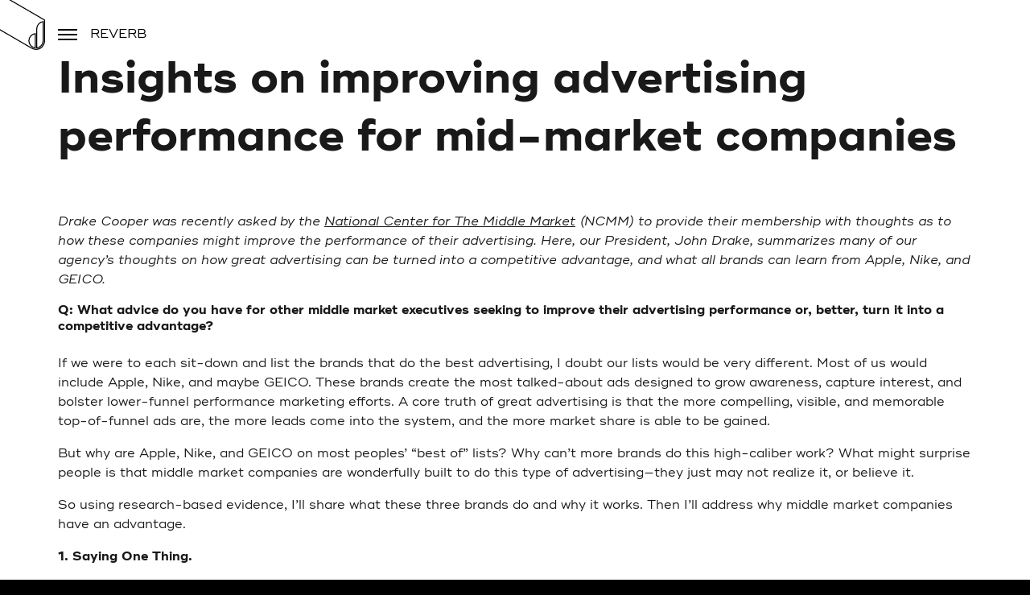

--- FILE ---
content_type: text/html; charset=UTF-8
request_url: https://drakecooper.com/reverb/insights-on-improving-advertising-performance-for-mid-market-companies/
body_size: 18223
content:
<!doctype html>
<html class="no-js" lang="en-US">
<head>
<meta charset="UTF-8">
<meta http-equiv="X-UA-Compatible" content="IE=edge">
<meta content="width=device-width, initial-scale=1.0, maximum-scale=1.0, user-scalable=0" name="viewport">
<meta name='robots' content='index, follow, max-image-preview:large, max-snippet:-1, max-video-preview:-1' />

	<!-- This site is optimized with the Yoast SEO plugin v26.7 - https://yoast.com/wordpress/plugins/seo/ -->
	<title>Insights on improving advertising performance for mid-market companies | Reverb | Drake Cooper</title>
	<link rel="canonical" href="https://drakecooper.com/reverb/insights-on-improving-advertising-performance-for-mid-market-companies/" />
	<meta property="og:locale" content="en_US" />
	<meta property="og:type" content="article" />
	<meta property="og:title" content="Insights on improving advertising performance for mid-market companies | Reverb | Drake Cooper" />
	<meta property="og:description" content="Drake Cooper was recently asked by the National Center for The Middle Market (NCMM) to provide their membership with thoughts as to how these companies might improve the performance of their advertising. Here, our President, John Drake, summarizes many of our agency&#8217;s thoughts on how great advertising can be turned into a competitive advantage, and what all brands [&hellip;]" />
	<meta property="og:url" content="https://drakecooper.com/reverb/insights-on-improving-advertising-performance-for-mid-market-companies/" />
	<meta property="og:site_name" content="Drake Cooper" />
	<meta property="article:published_time" content="2023-06-13T16:03:31+00:00" />
	<meta property="article:modified_time" content="2023-06-13T17:10:45+00:00" />
	<meta property="og:image" content="https://drakecooper.com/content/uploads/2023/06/1686174470678.jpeg" />
	<meta property="og:image:width" content="800" />
	<meta property="og:image:height" content="418" />
	<meta property="og:image:type" content="image/jpeg" />
	<meta name="author" content="John Drake" />
	<meta name="twitter:card" content="summary_large_image" />
	<meta name="twitter:label1" content="Written by" />
	<meta name="twitter:data1" content="John Drake" />
	<meta name="twitter:label2" content="Est. reading time" />
	<meta name="twitter:data2" content="7 minutes" />
	<script type="application/ld+json" class="yoast-schema-graph">{"@context":"https://schema.org","@graph":[{"@type":"Article","@id":"https://drakecooper.com/reverb/insights-on-improving-advertising-performance-for-mid-market-companies/#article","isPartOf":{"@id":"https://drakecooper.com/reverb/insights-on-improving-advertising-performance-for-mid-market-companies/"},"author":{"name":"John Drake","@id":"https://drakecooper.com/#/schema/person/f45f03a81f74c068dc3087e1e30518d2"},"headline":"Insights on improving advertising performance for mid-market companies","datePublished":"2023-06-13T16:03:31+00:00","dateModified":"2023-06-13T17:10:45+00:00","mainEntityOfPage":{"@id":"https://drakecooper.com/reverb/insights-on-improving-advertising-performance-for-mid-market-companies/"},"wordCount":1187,"commentCount":0,"publisher":{"@id":"https://drakecooper.com/#organization"},"image":{"@id":"https://drakecooper.com/reverb/insights-on-improving-advertising-performance-for-mid-market-companies/#primaryimage"},"thumbnailUrl":"https://drakecooper.com/content/uploads/2023/06/1686174470678.jpeg","keywords":["middle market"],"articleSection":["Agency","Strategy"],"inLanguage":"en-US","potentialAction":[{"@type":"CommentAction","name":"Comment","target":["https://drakecooper.com/reverb/insights-on-improving-advertising-performance-for-mid-market-companies/#respond"]}]},{"@type":"WebPage","@id":"https://drakecooper.com/reverb/insights-on-improving-advertising-performance-for-mid-market-companies/","url":"https://drakecooper.com/reverb/insights-on-improving-advertising-performance-for-mid-market-companies/","name":"Insights on improving advertising performance for mid-market companies | Reverb | Drake Cooper","isPartOf":{"@id":"https://drakecooper.com/#website"},"primaryImageOfPage":{"@id":"https://drakecooper.com/reverb/insights-on-improving-advertising-performance-for-mid-market-companies/#primaryimage"},"image":{"@id":"https://drakecooper.com/reverb/insights-on-improving-advertising-performance-for-mid-market-companies/#primaryimage"},"thumbnailUrl":"https://drakecooper.com/content/uploads/2023/06/1686174470678.jpeg","datePublished":"2023-06-13T16:03:31+00:00","dateModified":"2023-06-13T17:10:45+00:00","breadcrumb":{"@id":"https://drakecooper.com/reverb/insights-on-improving-advertising-performance-for-mid-market-companies/#breadcrumb"},"inLanguage":"en-US","potentialAction":[{"@type":"ReadAction","target":["https://drakecooper.com/reverb/insights-on-improving-advertising-performance-for-mid-market-companies/"]}]},{"@type":"ImageObject","inLanguage":"en-US","@id":"https://drakecooper.com/reverb/insights-on-improving-advertising-performance-for-mid-market-companies/#primaryimage","url":"https://drakecooper.com/content/uploads/2023/06/1686174470678.jpeg","contentUrl":"https://drakecooper.com/content/uploads/2023/06/1686174470678.jpeg","width":800,"height":418},{"@type":"BreadcrumbList","@id":"https://drakecooper.com/reverb/insights-on-improving-advertising-performance-for-mid-market-companies/#breadcrumb","itemListElement":[{"@type":"ListItem","position":1,"name":"Home","item":"https://drakecooper.com/"},{"@type":"ListItem","position":2,"name":"Insights on improving advertising performance for mid-market companies"}]},{"@type":"WebSite","@id":"https://drakecooper.com/#website","url":"https://drakecooper.com/","name":"Drake Cooper","description":"Drake Cooper","publisher":{"@id":"https://drakecooper.com/#organization"},"potentialAction":[{"@type":"SearchAction","target":{"@type":"EntryPoint","urlTemplate":"https://drakecooper.com/?s={search_term_string}"},"query-input":{"@type":"PropertyValueSpecification","valueRequired":true,"valueName":"search_term_string"}}],"inLanguage":"en-US"},{"@type":"Organization","@id":"https://drakecooper.com/#organization","name":"Drake Cooper","url":"https://drakecooper.com/","logo":{"@type":"ImageObject","inLanguage":"en-US","@id":"https://drakecooper.com/#/schema/logo/image/","url":"https://drakecooper.com/content/uploads/2021/02/dc-eo-share.jpg","contentUrl":"https://drakecooper.com/content/uploads/2021/02/dc-eo-share.jpg","width":1200,"height":630,"caption":"Drake Cooper"},"image":{"@id":"https://drakecooper.com/#/schema/logo/image/"}},{"@type":"Person","@id":"https://drakecooper.com/#/schema/person/f45f03a81f74c068dc3087e1e30518d2","name":"John Drake","image":{"@type":"ImageObject","inLanguage":"en-US","@id":"https://drakecooper.com/#/schema/person/image/","url":"https://secure.gravatar.com/avatar/275abf96189a640f4c61718f84bb2131788590af136decf0123be48b00c44327?s=96&d=mm&r=g","contentUrl":"https://secure.gravatar.com/avatar/275abf96189a640f4c61718f84bb2131788590af136decf0123be48b00c44327?s=96&d=mm&r=g","caption":"John Drake"},"sameAs":["https://drakecooper.com/people/john-drake/"]}]}</script>
	<!-- / Yoast SEO plugin. -->


<link rel='dns-prefetch' href='//plausible.io' />
<link rel="alternate" title="oEmbed (JSON)" type="application/json+oembed" href="https://drakecooper.com/wp-json/oembed/1.0/embed?url=https%3A%2F%2Fdrakecooper.com%2Freverb%2Finsights-on-improving-advertising-performance-for-mid-market-companies%2F" />
<link rel="alternate" title="oEmbed (XML)" type="text/xml+oembed" href="https://drakecooper.com/wp-json/oembed/1.0/embed?url=https%3A%2F%2Fdrakecooper.com%2Freverb%2Finsights-on-improving-advertising-performance-for-mid-market-companies%2F&#038;format=xml" />
<style id='wp-img-auto-sizes-contain-inline-css' type='text/css'>
img:is([sizes=auto i],[sizes^="auto," i]){contain-intrinsic-size:3000px 1500px}
/*# sourceURL=wp-img-auto-sizes-contain-inline-css */
</style>
<style id='wp-block-library-inline-css' type='text/css'>
:root{--wp-block-synced-color:#7a00df;--wp-block-synced-color--rgb:122,0,223;--wp-bound-block-color:var(--wp-block-synced-color);--wp-editor-canvas-background:#ddd;--wp-admin-theme-color:#007cba;--wp-admin-theme-color--rgb:0,124,186;--wp-admin-theme-color-darker-10:#006ba1;--wp-admin-theme-color-darker-10--rgb:0,107,160.5;--wp-admin-theme-color-darker-20:#005a87;--wp-admin-theme-color-darker-20--rgb:0,90,135;--wp-admin-border-width-focus:2px}@media (min-resolution:192dpi){:root{--wp-admin-border-width-focus:1.5px}}.wp-element-button{cursor:pointer}:root .has-very-light-gray-background-color{background-color:#eee}:root .has-very-dark-gray-background-color{background-color:#313131}:root .has-very-light-gray-color{color:#eee}:root .has-very-dark-gray-color{color:#313131}:root .has-vivid-green-cyan-to-vivid-cyan-blue-gradient-background{background:linear-gradient(135deg,#00d084,#0693e3)}:root .has-purple-crush-gradient-background{background:linear-gradient(135deg,#34e2e4,#4721fb 50%,#ab1dfe)}:root .has-hazy-dawn-gradient-background{background:linear-gradient(135deg,#faaca8,#dad0ec)}:root .has-subdued-olive-gradient-background{background:linear-gradient(135deg,#fafae1,#67a671)}:root .has-atomic-cream-gradient-background{background:linear-gradient(135deg,#fdd79a,#004a59)}:root .has-nightshade-gradient-background{background:linear-gradient(135deg,#330968,#31cdcf)}:root .has-midnight-gradient-background{background:linear-gradient(135deg,#020381,#2874fc)}:root{--wp--preset--font-size--normal:16px;--wp--preset--font-size--huge:42px}.has-regular-font-size{font-size:1em}.has-larger-font-size{font-size:2.625em}.has-normal-font-size{font-size:var(--wp--preset--font-size--normal)}.has-huge-font-size{font-size:var(--wp--preset--font-size--huge)}.has-text-align-center{text-align:center}.has-text-align-left{text-align:left}.has-text-align-right{text-align:right}.has-fit-text{white-space:nowrap!important}#end-resizable-editor-section{display:none}.aligncenter{clear:both}.items-justified-left{justify-content:flex-start}.items-justified-center{justify-content:center}.items-justified-right{justify-content:flex-end}.items-justified-space-between{justify-content:space-between}.screen-reader-text{border:0;clip-path:inset(50%);height:1px;margin:-1px;overflow:hidden;padding:0;position:absolute;width:1px;word-wrap:normal!important}.screen-reader-text:focus{background-color:#ddd;clip-path:none;color:#444;display:block;font-size:1em;height:auto;left:5px;line-height:normal;padding:15px 23px 14px;text-decoration:none;top:5px;width:auto;z-index:100000}html :where(.has-border-color){border-style:solid}html :where([style*=border-top-color]){border-top-style:solid}html :where([style*=border-right-color]){border-right-style:solid}html :where([style*=border-bottom-color]){border-bottom-style:solid}html :where([style*=border-left-color]){border-left-style:solid}html :where([style*=border-width]){border-style:solid}html :where([style*=border-top-width]){border-top-style:solid}html :where([style*=border-right-width]){border-right-style:solid}html :where([style*=border-bottom-width]){border-bottom-style:solid}html :where([style*=border-left-width]){border-left-style:solid}html :where(img[class*=wp-image-]){height:auto;max-width:100%}:where(figure){margin:0 0 1em}html :where(.is-position-sticky){--wp-admin--admin-bar--position-offset:var(--wp-admin--admin-bar--height,0px)}@media screen and (max-width:600px){html :where(.is-position-sticky){--wp-admin--admin-bar--position-offset:0px}}

/*# sourceURL=wp-block-library-inline-css */
</style><style id='wp-block-image-inline-css' type='text/css'>
.wp-block-image>a,.wp-block-image>figure>a{display:inline-block}.wp-block-image img{box-sizing:border-box;height:auto;max-width:100%;vertical-align:bottom}@media not (prefers-reduced-motion){.wp-block-image img.hide{visibility:hidden}.wp-block-image img.show{animation:show-content-image .4s}}.wp-block-image[style*=border-radius] img,.wp-block-image[style*=border-radius]>a{border-radius:inherit}.wp-block-image.has-custom-border img{box-sizing:border-box}.wp-block-image.aligncenter{text-align:center}.wp-block-image.alignfull>a,.wp-block-image.alignwide>a{width:100%}.wp-block-image.alignfull img,.wp-block-image.alignwide img{height:auto;width:100%}.wp-block-image .aligncenter,.wp-block-image .alignleft,.wp-block-image .alignright,.wp-block-image.aligncenter,.wp-block-image.alignleft,.wp-block-image.alignright{display:table}.wp-block-image .aligncenter>figcaption,.wp-block-image .alignleft>figcaption,.wp-block-image .alignright>figcaption,.wp-block-image.aligncenter>figcaption,.wp-block-image.alignleft>figcaption,.wp-block-image.alignright>figcaption{caption-side:bottom;display:table-caption}.wp-block-image .alignleft{float:left;margin:.5em 1em .5em 0}.wp-block-image .alignright{float:right;margin:.5em 0 .5em 1em}.wp-block-image .aligncenter{margin-left:auto;margin-right:auto}.wp-block-image :where(figcaption){margin-bottom:1em;margin-top:.5em}.wp-block-image.is-style-circle-mask img{border-radius:9999px}@supports ((-webkit-mask-image:none) or (mask-image:none)) or (-webkit-mask-image:none){.wp-block-image.is-style-circle-mask img{border-radius:0;-webkit-mask-image:url('data:image/svg+xml;utf8,<svg viewBox="0 0 100 100" xmlns="http://www.w3.org/2000/svg"><circle cx="50" cy="50" r="50"/></svg>');mask-image:url('data:image/svg+xml;utf8,<svg viewBox="0 0 100 100" xmlns="http://www.w3.org/2000/svg"><circle cx="50" cy="50" r="50"/></svg>');mask-mode:alpha;-webkit-mask-position:center;mask-position:center;-webkit-mask-repeat:no-repeat;mask-repeat:no-repeat;-webkit-mask-size:contain;mask-size:contain}}:root :where(.wp-block-image.is-style-rounded img,.wp-block-image .is-style-rounded img){border-radius:9999px}.wp-block-image figure{margin:0}.wp-lightbox-container{display:flex;flex-direction:column;position:relative}.wp-lightbox-container img{cursor:zoom-in}.wp-lightbox-container img:hover+button{opacity:1}.wp-lightbox-container button{align-items:center;backdrop-filter:blur(16px) saturate(180%);background-color:#5a5a5a40;border:none;border-radius:4px;cursor:zoom-in;display:flex;height:20px;justify-content:center;opacity:0;padding:0;position:absolute;right:16px;text-align:center;top:16px;width:20px;z-index:100}@media not (prefers-reduced-motion){.wp-lightbox-container button{transition:opacity .2s ease}}.wp-lightbox-container button:focus-visible{outline:3px auto #5a5a5a40;outline:3px auto -webkit-focus-ring-color;outline-offset:3px}.wp-lightbox-container button:hover{cursor:pointer;opacity:1}.wp-lightbox-container button:focus{opacity:1}.wp-lightbox-container button:focus,.wp-lightbox-container button:hover,.wp-lightbox-container button:not(:hover):not(:active):not(.has-background){background-color:#5a5a5a40;border:none}.wp-lightbox-overlay{box-sizing:border-box;cursor:zoom-out;height:100vh;left:0;overflow:hidden;position:fixed;top:0;visibility:hidden;width:100%;z-index:100000}.wp-lightbox-overlay .close-button{align-items:center;cursor:pointer;display:flex;justify-content:center;min-height:40px;min-width:40px;padding:0;position:absolute;right:calc(env(safe-area-inset-right) + 16px);top:calc(env(safe-area-inset-top) + 16px);z-index:5000000}.wp-lightbox-overlay .close-button:focus,.wp-lightbox-overlay .close-button:hover,.wp-lightbox-overlay .close-button:not(:hover):not(:active):not(.has-background){background:none;border:none}.wp-lightbox-overlay .lightbox-image-container{height:var(--wp--lightbox-container-height);left:50%;overflow:hidden;position:absolute;top:50%;transform:translate(-50%,-50%);transform-origin:top left;width:var(--wp--lightbox-container-width);z-index:9999999999}.wp-lightbox-overlay .wp-block-image{align-items:center;box-sizing:border-box;display:flex;height:100%;justify-content:center;margin:0;position:relative;transform-origin:0 0;width:100%;z-index:3000000}.wp-lightbox-overlay .wp-block-image img{height:var(--wp--lightbox-image-height);min-height:var(--wp--lightbox-image-height);min-width:var(--wp--lightbox-image-width);width:var(--wp--lightbox-image-width)}.wp-lightbox-overlay .wp-block-image figcaption{display:none}.wp-lightbox-overlay button{background:none;border:none}.wp-lightbox-overlay .scrim{background-color:#fff;height:100%;opacity:.9;position:absolute;width:100%;z-index:2000000}.wp-lightbox-overlay.active{visibility:visible}@media not (prefers-reduced-motion){.wp-lightbox-overlay.active{animation:turn-on-visibility .25s both}.wp-lightbox-overlay.active img{animation:turn-on-visibility .35s both}.wp-lightbox-overlay.show-closing-animation:not(.active){animation:turn-off-visibility .35s both}.wp-lightbox-overlay.show-closing-animation:not(.active) img{animation:turn-off-visibility .25s both}.wp-lightbox-overlay.zoom.active{animation:none;opacity:1;visibility:visible}.wp-lightbox-overlay.zoom.active .lightbox-image-container{animation:lightbox-zoom-in .4s}.wp-lightbox-overlay.zoom.active .lightbox-image-container img{animation:none}.wp-lightbox-overlay.zoom.active .scrim{animation:turn-on-visibility .4s forwards}.wp-lightbox-overlay.zoom.show-closing-animation:not(.active){animation:none}.wp-lightbox-overlay.zoom.show-closing-animation:not(.active) .lightbox-image-container{animation:lightbox-zoom-out .4s}.wp-lightbox-overlay.zoom.show-closing-animation:not(.active) .lightbox-image-container img{animation:none}.wp-lightbox-overlay.zoom.show-closing-animation:not(.active) .scrim{animation:turn-off-visibility .4s forwards}}@keyframes show-content-image{0%{visibility:hidden}99%{visibility:hidden}to{visibility:visible}}@keyframes turn-on-visibility{0%{opacity:0}to{opacity:1}}@keyframes turn-off-visibility{0%{opacity:1;visibility:visible}99%{opacity:0;visibility:visible}to{opacity:0;visibility:hidden}}@keyframes lightbox-zoom-in{0%{transform:translate(calc((-100vw + var(--wp--lightbox-scrollbar-width))/2 + var(--wp--lightbox-initial-left-position)),calc(-50vh + var(--wp--lightbox-initial-top-position))) scale(var(--wp--lightbox-scale))}to{transform:translate(-50%,-50%) scale(1)}}@keyframes lightbox-zoom-out{0%{transform:translate(-50%,-50%) scale(1);visibility:visible}99%{visibility:visible}to{transform:translate(calc((-100vw + var(--wp--lightbox-scrollbar-width))/2 + var(--wp--lightbox-initial-left-position)),calc(-50vh + var(--wp--lightbox-initial-top-position))) scale(var(--wp--lightbox-scale));visibility:hidden}}
/*# sourceURL=https://drakecooper.com/wp/wp-includes/blocks/image/style.min.css */
</style>
<style id='wp-block-spacer-inline-css' type='text/css'>
.wp-block-spacer{clear:both}
/*# sourceURL=https://drakecooper.com/wp/wp-includes/blocks/spacer/style.min.css */
</style>
<style id='global-styles-inline-css' type='text/css'>
:root{--wp--preset--aspect-ratio--square: 1;--wp--preset--aspect-ratio--4-3: 4/3;--wp--preset--aspect-ratio--3-4: 3/4;--wp--preset--aspect-ratio--3-2: 3/2;--wp--preset--aspect-ratio--2-3: 2/3;--wp--preset--aspect-ratio--16-9: 16/9;--wp--preset--aspect-ratio--9-16: 9/16;--wp--preset--color--black: #000000;--wp--preset--color--cyan-bluish-gray: #abb8c3;--wp--preset--color--white: #ffffff;--wp--preset--color--pale-pink: #f78da7;--wp--preset--color--vivid-red: #cf2e2e;--wp--preset--color--luminous-vivid-orange: #ff6900;--wp--preset--color--luminous-vivid-amber: #fcb900;--wp--preset--color--light-green-cyan: #7bdcb5;--wp--preset--color--vivid-green-cyan: #00d084;--wp--preset--color--pale-cyan-blue: #8ed1fc;--wp--preset--color--vivid-cyan-blue: #0693e3;--wp--preset--color--vivid-purple: #9b51e0;--wp--preset--gradient--vivid-cyan-blue-to-vivid-purple: linear-gradient(135deg,rgb(6,147,227) 0%,rgb(155,81,224) 100%);--wp--preset--gradient--light-green-cyan-to-vivid-green-cyan: linear-gradient(135deg,rgb(122,220,180) 0%,rgb(0,208,130) 100%);--wp--preset--gradient--luminous-vivid-amber-to-luminous-vivid-orange: linear-gradient(135deg,rgb(252,185,0) 0%,rgb(255,105,0) 100%);--wp--preset--gradient--luminous-vivid-orange-to-vivid-red: linear-gradient(135deg,rgb(255,105,0) 0%,rgb(207,46,46) 100%);--wp--preset--gradient--very-light-gray-to-cyan-bluish-gray: linear-gradient(135deg,rgb(238,238,238) 0%,rgb(169,184,195) 100%);--wp--preset--gradient--cool-to-warm-spectrum: linear-gradient(135deg,rgb(74,234,220) 0%,rgb(151,120,209) 20%,rgb(207,42,186) 40%,rgb(238,44,130) 60%,rgb(251,105,98) 80%,rgb(254,248,76) 100%);--wp--preset--gradient--blush-light-purple: linear-gradient(135deg,rgb(255,206,236) 0%,rgb(152,150,240) 100%);--wp--preset--gradient--blush-bordeaux: linear-gradient(135deg,rgb(254,205,165) 0%,rgb(254,45,45) 50%,rgb(107,0,62) 100%);--wp--preset--gradient--luminous-dusk: linear-gradient(135deg,rgb(255,203,112) 0%,rgb(199,81,192) 50%,rgb(65,88,208) 100%);--wp--preset--gradient--pale-ocean: linear-gradient(135deg,rgb(255,245,203) 0%,rgb(182,227,212) 50%,rgb(51,167,181) 100%);--wp--preset--gradient--electric-grass: linear-gradient(135deg,rgb(202,248,128) 0%,rgb(113,206,126) 100%);--wp--preset--gradient--midnight: linear-gradient(135deg,rgb(2,3,129) 0%,rgb(40,116,252) 100%);--wp--preset--font-size--small: 13px;--wp--preset--font-size--medium: 20px;--wp--preset--font-size--large: 36px;--wp--preset--font-size--x-large: 42px;--wp--preset--spacing--20: 0.44rem;--wp--preset--spacing--30: 0.67rem;--wp--preset--spacing--40: 1rem;--wp--preset--spacing--50: 1.5rem;--wp--preset--spacing--60: 2.25rem;--wp--preset--spacing--70: 3.38rem;--wp--preset--spacing--80: 5.06rem;--wp--preset--shadow--natural: 6px 6px 9px rgba(0, 0, 0, 0.2);--wp--preset--shadow--deep: 12px 12px 50px rgba(0, 0, 0, 0.4);--wp--preset--shadow--sharp: 6px 6px 0px rgba(0, 0, 0, 0.2);--wp--preset--shadow--outlined: 6px 6px 0px -3px rgb(255, 255, 255), 6px 6px rgb(0, 0, 0);--wp--preset--shadow--crisp: 6px 6px 0px rgb(0, 0, 0);}:where(.is-layout-flex){gap: 0.5em;}:where(.is-layout-grid){gap: 0.5em;}body .is-layout-flex{display: flex;}.is-layout-flex{flex-wrap: wrap;align-items: center;}.is-layout-flex > :is(*, div){margin: 0;}body .is-layout-grid{display: grid;}.is-layout-grid > :is(*, div){margin: 0;}:where(.wp-block-columns.is-layout-flex){gap: 2em;}:where(.wp-block-columns.is-layout-grid){gap: 2em;}:where(.wp-block-post-template.is-layout-flex){gap: 1.25em;}:where(.wp-block-post-template.is-layout-grid){gap: 1.25em;}.has-black-color{color: var(--wp--preset--color--black) !important;}.has-cyan-bluish-gray-color{color: var(--wp--preset--color--cyan-bluish-gray) !important;}.has-white-color{color: var(--wp--preset--color--white) !important;}.has-pale-pink-color{color: var(--wp--preset--color--pale-pink) !important;}.has-vivid-red-color{color: var(--wp--preset--color--vivid-red) !important;}.has-luminous-vivid-orange-color{color: var(--wp--preset--color--luminous-vivid-orange) !important;}.has-luminous-vivid-amber-color{color: var(--wp--preset--color--luminous-vivid-amber) !important;}.has-light-green-cyan-color{color: var(--wp--preset--color--light-green-cyan) !important;}.has-vivid-green-cyan-color{color: var(--wp--preset--color--vivid-green-cyan) !important;}.has-pale-cyan-blue-color{color: var(--wp--preset--color--pale-cyan-blue) !important;}.has-vivid-cyan-blue-color{color: var(--wp--preset--color--vivid-cyan-blue) !important;}.has-vivid-purple-color{color: var(--wp--preset--color--vivid-purple) !important;}.has-black-background-color{background-color: var(--wp--preset--color--black) !important;}.has-cyan-bluish-gray-background-color{background-color: var(--wp--preset--color--cyan-bluish-gray) !important;}.has-white-background-color{background-color: var(--wp--preset--color--white) !important;}.has-pale-pink-background-color{background-color: var(--wp--preset--color--pale-pink) !important;}.has-vivid-red-background-color{background-color: var(--wp--preset--color--vivid-red) !important;}.has-luminous-vivid-orange-background-color{background-color: var(--wp--preset--color--luminous-vivid-orange) !important;}.has-luminous-vivid-amber-background-color{background-color: var(--wp--preset--color--luminous-vivid-amber) !important;}.has-light-green-cyan-background-color{background-color: var(--wp--preset--color--light-green-cyan) !important;}.has-vivid-green-cyan-background-color{background-color: var(--wp--preset--color--vivid-green-cyan) !important;}.has-pale-cyan-blue-background-color{background-color: var(--wp--preset--color--pale-cyan-blue) !important;}.has-vivid-cyan-blue-background-color{background-color: var(--wp--preset--color--vivid-cyan-blue) !important;}.has-vivid-purple-background-color{background-color: var(--wp--preset--color--vivid-purple) !important;}.has-black-border-color{border-color: var(--wp--preset--color--black) !important;}.has-cyan-bluish-gray-border-color{border-color: var(--wp--preset--color--cyan-bluish-gray) !important;}.has-white-border-color{border-color: var(--wp--preset--color--white) !important;}.has-pale-pink-border-color{border-color: var(--wp--preset--color--pale-pink) !important;}.has-vivid-red-border-color{border-color: var(--wp--preset--color--vivid-red) !important;}.has-luminous-vivid-orange-border-color{border-color: var(--wp--preset--color--luminous-vivid-orange) !important;}.has-luminous-vivid-amber-border-color{border-color: var(--wp--preset--color--luminous-vivid-amber) !important;}.has-light-green-cyan-border-color{border-color: var(--wp--preset--color--light-green-cyan) !important;}.has-vivid-green-cyan-border-color{border-color: var(--wp--preset--color--vivid-green-cyan) !important;}.has-pale-cyan-blue-border-color{border-color: var(--wp--preset--color--pale-cyan-blue) !important;}.has-vivid-cyan-blue-border-color{border-color: var(--wp--preset--color--vivid-cyan-blue) !important;}.has-vivid-purple-border-color{border-color: var(--wp--preset--color--vivid-purple) !important;}.has-vivid-cyan-blue-to-vivid-purple-gradient-background{background: var(--wp--preset--gradient--vivid-cyan-blue-to-vivid-purple) !important;}.has-light-green-cyan-to-vivid-green-cyan-gradient-background{background: var(--wp--preset--gradient--light-green-cyan-to-vivid-green-cyan) !important;}.has-luminous-vivid-amber-to-luminous-vivid-orange-gradient-background{background: var(--wp--preset--gradient--luminous-vivid-amber-to-luminous-vivid-orange) !important;}.has-luminous-vivid-orange-to-vivid-red-gradient-background{background: var(--wp--preset--gradient--luminous-vivid-orange-to-vivid-red) !important;}.has-very-light-gray-to-cyan-bluish-gray-gradient-background{background: var(--wp--preset--gradient--very-light-gray-to-cyan-bluish-gray) !important;}.has-cool-to-warm-spectrum-gradient-background{background: var(--wp--preset--gradient--cool-to-warm-spectrum) !important;}.has-blush-light-purple-gradient-background{background: var(--wp--preset--gradient--blush-light-purple) !important;}.has-blush-bordeaux-gradient-background{background: var(--wp--preset--gradient--blush-bordeaux) !important;}.has-luminous-dusk-gradient-background{background: var(--wp--preset--gradient--luminous-dusk) !important;}.has-pale-ocean-gradient-background{background: var(--wp--preset--gradient--pale-ocean) !important;}.has-electric-grass-gradient-background{background: var(--wp--preset--gradient--electric-grass) !important;}.has-midnight-gradient-background{background: var(--wp--preset--gradient--midnight) !important;}.has-small-font-size{font-size: var(--wp--preset--font-size--small) !important;}.has-medium-font-size{font-size: var(--wp--preset--font-size--medium) !important;}.has-large-font-size{font-size: var(--wp--preset--font-size--large) !important;}.has-x-large-font-size{font-size: var(--wp--preset--font-size--x-large) !important;}
/*# sourceURL=global-styles-inline-css */
</style>

<style id='classic-theme-styles-inline-css' type='text/css'>
/*! This file is auto-generated */
.wp-block-button__link{color:#fff;background-color:#32373c;border-radius:9999px;box-shadow:none;text-decoration:none;padding:calc(.667em + 2px) calc(1.333em + 2px);font-size:1.125em}.wp-block-file__button{background:#32373c;color:#fff;text-decoration:none}
/*# sourceURL=/wp-includes/css/classic-themes.min.css */
</style>
<link rel='stylesheet' href='https://drakecooper.com/dist/41a43dad/frontend.css' media='all' />
<link rel='stylesheet' href='https://drakecooper.com/wp/wp-includes/blocks/paragraph/style.min.css?ver=6.9' media='all' />
<link rel='stylesheet' href='https://drakecooper.com/wp/wp-includes/blocks/heading/style.min.css?ver=6.9' media='all' />
<script type="text/javascript" src="https://drakecooper.com/wp/wp-includes/js/jquery/jquery.min.js?ver=3.7.1" id="jquery-core-js"></script>
<script type="text/javascript" src="https://drakecooper.com/wp/wp-includes/js/jquery/jquery-migrate.min.js?ver=3.4.1" id="jquery-migrate-js"></script>
<script type="text/javascript" defer data-domain='drakecooper.com' data-api='https://plausible.io/api/event' data-cfasync='false' src="https://plausible.io/js/plausible.outbound-links.file-downloads.tagged-events.pageview-props.js?ver=2.5.0" id="plausible-analytics-js"></script>
<script type="text/javascript" id="plausible-analytics-js-after">
/* <![CDATA[ */
window.plausible = window.plausible || function() { (window.plausible.q = window.plausible.q || []).push(arguments) }
//# sourceURL=plausible-analytics-js-after
/* ]]> */
</script>
<script type="text/javascript" id="site-js-extra">
/* <![CDATA[ */
var scriptData = [];
//# sourceURL=site-js-extra
/* ]]> */
</script>
<script defer type="text/javascript" src="https://drakecooper.com/dist/41a43dad/frontend.js" id="site-js"></script>
<script type="text/javascript" src="https://drakecooper.com/content/themes/site/assets/js/vendor/jquery.ba-throttle-debounce.js" id="jquery-throttle-debounce-js"></script>
<script type="text/javascript" src="https://drakecooper.com/content/themes/site/assets/js/vendor/srcload.js" id="srcload-js"></script>
<link rel="https://api.w.org/" href="https://drakecooper.com/wp-json/" /><link rel="alternate" title="JSON" type="application/json" href="https://drakecooper.com/wp-json/wp/v2/posts/17572" /></head><body class="wp-singular post-template-default single single-post postid-17572 single-format-standard wp-embed-responsive wp-theme-dcthematic wp-child-theme-site post-insights-on-improving-advertising-performance-for-mid-market-companies">
<!-- Google Tag Manager -->
<noscript><iframe src="//www.googletagmanager.com/ns.html?id=GTM-KSGLHS"
height="0" width="0" style="display:none;visibility:hidden"></iframe></noscript>
<script>(function(w,d,s,l,i){w[l]=w[l]||[];w[l].push({'gtm.start':
new Date().getTime(),event:'gtm.js'});var f=d.getElementsByTagName(s)[0],
j=d.createElement(s),dl=l!='dataLayer'?'&l='+l:'';j.async=true;j.src=
'//www.googletagmanager.com/gtm.js?id='+i+dl;f.parentNode.insertBefore(j,f);
})(window,document,'script','dataLayer','GTM-KSGLHS');</script>
<!-- End Google Tag Manager --><div id="wrapper" class="hfeed"><header id="header" class="eq-ify" role="banner"><div id="nav-home-wrapper" class="nav-home-wrapper"><a href="/">
  <svg class="logo" version="1.1" xmlns="http://www.w3.org/2000/svg" xmlns:xlink="http://www.w3.org/1999/xlink" x="0px" y="0px"
    width="112" height="89" viewBox="0 0 180 142" style="enable-background:new 0 0 180 142;" xml:space="preserve">
    <path d="M0.6,50.5l152.3,87.9c2.3,1.4,5.6,2.6,9.1,2.6c9.4,0,17.1-7.7,17.1-17.1c0,0,0,0,0,0l0,0l0-41.1L37.1,0.9
    M160.5,138c-7.1-0.7-12.8-6.8-12.8-14.1c0-7.3,5.6-13.4,12.8-14.1V138z M163.4,138v-37.9c0-3.8,1.5-7.4,4.2-10
    c2.3-2.3,5.4-3.8,8.6-4.1l0,37.9C176.1,131.2,170.5,137.3,163.4,138z"/>
  </svg>
</a><div class="page-label"><a id="nav-trigger" class="nav-icon" href="#"><span class="bar-top"></span><span class="bar-mid"></span><span class="bar-bottom"></span></a><span class="tagline"><a href="/reverb">reverb</a></span></div></div></header><!-- #header-->
<div id="menu-overlay"><nav aria-label="Primary" id="menu-primary-container" class="menu-primary-container"><ul id="menu-primary" class="menu"><li id="menu-item-222" class="menu-item menu-item-type-post_type menu-item-object-page menu-item-222"><a href="https://drakecooper.com/about/">About</a></li>
<li id="menu-item-22" class="menu-item menu-item-type-custom menu-item-object-custom menu-item-22"><a href="/portfolio">Work</a></li>
<li id="menu-item-23" class="menu-item menu-item-type-custom menu-item-object-custom menu-item-23"><a href="/services">Services</a></li>
<li id="menu-item-24" class="menu-item menu-item-type-custom menu-item-object-custom menu-item-24"><a href="/careers">Careers</a></li>
<li id="menu-item-25" class="menu-item menu-item-type-custom menu-item-object-custom menu-item-25"><a href="/contact">Contact</a></li>
<li id="menu-item-26" class="menu-item menu-item-type-custom menu-item-object-custom menu-item-26 current-menu-item"><a href="/reverb">reverb</a></li>
</ul></nav><div id="overlay-secondary"><h2 style="margin-bottom: 0;">Follow us</h2><nav aria-label="Social" class="menu-social-links-container"><ul id="menu-social" class="menu"><li id="menu-item-27" class="instagram menu-item menu-item-type-custom menu-item-object-custom menu-item-27"><a target="_blank" href="https://www.instagram.com/drakecooperadvertising/"><span>Instagram</span></a></li>
<li id="menu-item-30" class="linkedin menu-item menu-item-type-custom menu-item-object-custom menu-item-30"><a target="_blank" href="https://www.linkedin.com/company/drake-cooper/"><span>LinkedIn</span></a></li>
<li id="menu-item-31" class="youtube menu-item menu-item-type-custom menu-item-object-custom menu-item-31"><a target="_blank" href="https://www.youtube.com/@Drakecooper"><span>YouTube</span></a></li>
<li id="menu-item-32" class="spotify menu-item menu-item-type-custom menu-item-object-custom menu-item-32"><a target="_blank" href="https://open.spotify.com/user/31nmw2j3x5xc6bmidl5gn74a3jta?si=1mxGNDnPTXWaX0GbK_A5TQ"><span>Spotify</span></a></li>
</ul></nav></div> <!-- /#overlay-secondary --></div><div id="main"><div id="container"><article role="main">
<section class="blog-hero none"  style="" ><div class="hero-content">
  <div class="inner">
    <h1>Insights on improving advertising performance for mid-market companies</h1>
  </div>
</div></section><div id="content" class="page-content"><div class="row"><div class="main-col">
<p><em>Drake Cooper was recently asked by the </em><a href="https://www.middlemarketcenter.org/" target="_blank" rel="noreferrer noopener"><em>National Center for The Middle Market</em></a><em> (NCMM) to provide their membership with thoughts as to how these companies might improve the performance of their advertising. Here, our President, John Drake, summarizes many of our agency&#8217;s thoughts on how great advertising can be turned into a competitive advantage, and what all brands can learn from Apple, Nike, and GEICO.</em></p>



<h5 class="wp-block-heading has-text-align-left">Q: What advice do you have for other middle market executives seeking to improve their advertising performance or, better, turn it into a competitive advantage?</h5>



<p>If we were to each sit-down and list the brands that do the best advertising, I doubt our lists would be very different. Most of us would include Apple, Nike, and maybe GEICO. These brands create the most talked-about ads designed to grow awareness, capture interest, and bolster lower-funnel performance marketing efforts. A core truth of great advertising is that the more compelling, visible, and memorable top-of-funnel ads are, the more leads come into the system, and the more market share is able to be gained. </p>



<p>But why are Apple, Nike, and GEICO on most peoples’ “best of” lists? Why can’t more brands do this high-caliber work? What might surprise people is that middle market companies are wonderfully built to do this type of advertising—they just may not realize it, or believe it.&nbsp;</p>



<p>So using research-based evidence, I’ll share what these three brands do and why it works. Then I’ll address why middle market companies have an advantage.</p>



<p><strong>1. Saying One Thing.</strong></p>



<p>Kantar/Millward Brown has done comprehensive research on advertising effectiveness. One of their greatest hits is putting data behind ad effectiveness once multiple messages are placed into one ad.&nbsp;</p>



<p>All companies have the number one, most important thing to say. When an ad only says that one thing, 100% of people remember that message. But the moment a second message is worked into an ad, now only 65% of people remembers the main thing because the second thing is taking away attention. Add a third thing, and now the main message drops to 62%, and a fourth thing brings the main message down to only 43%.</p>



<figure class="wp-block-image is-resized"><img fetchpriority="high" decoding="async" src="https://lh5.googleusercontent.com/xNBdmv5sbwzD2wlLG2LsvWtPT5Ai5y12Ev-hsoriOwp90oswuP4BaENL-x1tNMnAFDOFrbgPYCEBz6zM29lgwlQZOkPryUSi7rmxrGw5SfP3aBZSKD09XtbZtE_XKlVunFeYkwH45-fFUtnHmza87g" alt="" width="499" height="882"/></figure>



<p>Here’s how easily this can happen. A middle market food company that makes cheese says the most important thing to advertising is its superior taste, which everyone agrees to. But then someone says they should also say it&#8217;s “artisan cheese,” so that’s worked into the ad. Another group sees what’s being developed and thinks it’s important to mention “sustainability” because the company works hard on that, and then another team reminds everyone that their company is family-owned, which consumers like, so that’s added. The cheese ad runs with four messages, and only 43% of people remember the number one thing everyone wanted to say in the first place: superior-tasting cheese.&nbsp;&nbsp;</p>



<p>Here’s Apple’s iPhone work. There’s one message–take amazing photos–which 100% of people get. Everything else is explained in other channels or in different parts of the customer journey.&nbsp;</p>



<figure class="wp-block-image size-full is-resized"><a href="https://drakecooper.com/content/uploads/2023/06/image.png"><img decoding="async" src="https://drakecooper.com/content/uploads/2023/06/image.png" alt="" class="wp-image-17573" width="905" height="509" srcset="https://drakecooper.com/content/uploads/2023/06/image.png 640w, https://drakecooper.com/content/uploads/2023/06/image-360x203.png 360w" sizes="(max-width: 905px) 100vw, 905px" /></a></figure>



<p><strong>2. Leaning Into Emotion.&nbsp;</strong></p>



<p>The Institute of Practitioners in Advertising (IPA) has done extensive research into the power of emotion in advertising. One of their discoveries is how emotional ads bring people into a brand more efficiently than logic-based ads do.&nbsp;</p>



<p>Emotion makes people feel something, and when we feel something, we’re more likely to remember it. As we journey through the marketplace as everyday consumers, we are prompted to act on things in a variety of ways outside of advertising: a visual cue, a need at home, word-of-mouth from others, etc. And when this happens, we most easily recall the brand that connected with us emotionally at an earlier time and take action.&nbsp;</p>



<p>Because of this easy recall, what the IPA’s analysis shows across their database of brands is that when emotional campaigns are run over the long term, they are twice as efficient at increasing total market share (per 10 points of excess share-of-voice) than rational ads.&nbsp;</p>



<p>Here’s an example of Nike’s work. It moves emotionally and doesn’t ask the audience to remember the logic of why Nike is better than Adidas or Under Armour. This approach–often using video–is one of the reasons why Nike holds a 40% market share of global athletic footwear (source: <a href="https://www.retaildive.com/news/nike-is-on-track-to-make-50-billion-this-year-how-much-is-that-really/608511/" target="_blank" rel="noreferrer noopener"><em>Retail Dive, 2021</em></a>).&nbsp;</p>



<figure class="wp-block-image"><img decoding="async" src="https://lh5.googleusercontent.com/2vLuD0S9uWlSwuYQv0N7TVAfOGDySbtuzgOpenYhNwiy9Nq6QQkBPPwgTCZccfz2IOMN8n09xj6qgW9xBS6dJREVrGGUAAjaqIy-tH9cSzDV-UfUACC4w2HCGlrChYmlPPbFSsScS-ytTr1hyfSKgA" alt=""/></figure>



<p><strong>3. Using One Creative Platform That Shows Up Across Multiple Channels.</strong></p>



<p>The Journal of Advertising Research has been tracking how the number of platforms a brand uses affects advertising ROI. They discovered ROI increases for each platform that’s added to a campaign.</p>



<figure class="wp-block-image"><img decoding="async" src="https://lh6.googleusercontent.com/T-vCCDGigk7eG3sZ3k3CWZdVOXA1jb3af9wSiTqbcPIjtSvjqnnshr6f5fUCBmQ88NA8IXZM7wl5QEQDeBAt65tiO1hPX5KU8Kzj7_derizj7ngigCERqvZvHvlAjPIYfZZ7ceyl875uiDsGdCGDVA" alt=""/></figure>



<p>Data such as this should remind marketers that audiences are distracted. So when a brand takes one creative idea and then expresses it across many different channels, it has a greater propensity to entice action.&nbsp;</p>



<p>Advertisers might be surprised to learn that this strategy can be done with existing budgets if proper annual planning is done to align media strategies and production budget allocations.&nbsp;</p>



<p>This is what GEICO does. Recall how many places you’ve seen the gecko… on TV, on a banner behind an airplane, on the web, at a sports stadium, or in an airport. The Gecko even <a href="https://www.amazon.com/Youre-Only-Human-Guide-Life/dp/0761174826">wrote a book</a>.&nbsp;</p>



<figure class="wp-block-image"><img decoding="async" src="https://lh4.googleusercontent.com/19Eq_m11VJU0duY7OfqnqYbs6fcxtnDAQ5u5_SvT9UTJ0fXI0_8PpN5b3ATVHmMaozolVfnewNhGmgC-1t9ZwHPIpjxlAWwcdDpK7HChVlXc8s_DhO702Z54DbORw3HN_YQGOcQBx95OK-38tZZV6A" alt=""/></figure>



<p><strong>How Middle Market Companies Are Built To Do This Too</strong></p>



<p>Nike, Apple, and GEICO are all huge brands that have somehow navigated needing many layers of approval and input to launch an ad.&nbsp;</p>



<p>When creative work is subjected to multiple layers of people to receive buy-in, things get added, questioned, reworked, and before it’s all done, the ad concept gets weaker.&nbsp;</p>



<p>Middle market companies have a natural advantage because they have fewer layers of decision-makers. There is a greater likelihood that an amazing concept remains focused on one key message, retains its emotional appeal, and keeps consistent across multiple channels. If you’re not taking advantage of a more streamlined corporate structure for creative approvals, you are releasing a competitive advantage you naturally have.&nbsp;</p>



<p>Doing this doesn’t mean keeping things closed off to other employees. In fact, it sounds counter-intuitive, but middle market companies can actually get more people involved upfront before creative development begins.&nbsp;</p>



<p>The middle market has a naturally collaborative nature. People outside of marketing can be invited to upfront brainstorms without crossing corporate boundaries. Involving people in more informal discussions or work sessions (sometimes with your agency partners) allows employees to be involved in the creative process yet keeps it away from trying to shoehorn feedback in an ad once it’s being circulated.&nbsp;</p>



<p>If middle market companies can involve employees early on and then focus the feedback once ads are created, they will be much more able to create focused, emotion-forward, multichannel advertising.&nbsp;</p>



<p>Remember, when it comes to your advertising, you are likely outspent, which means you need to outsmart. So don’t be afraid to say “yes” to an ad that says only one message, or leans into emotion over logic. Research is on your side that those tactics will be effective.</p>
</div><div class="blog-sidebar-track">
  <aside class="blog-sidebar">
    <div class="meta"><div class="avatar"><img src="https://secure.gravatar.com/avatar/275abf96189a640f4c61718f84bb2131788590af136decf0123be48b00c44327?s=96&amp;d=mm&amp;r=g" alt="John Drake"></div><div><span class="author"><a href="https://drakecooper.com/people/john-drake/" target="_blank">John Drake</a></span><div><span class="date">June 13, 2023</span><span class="readtime">6 min read</span></div></div></div>    <section class="blog-categories">
      <h2>Keep Reading</h2>
      <ul>
      <li><a href="https://drakecooper.com/reverb/category/agency/">Agency</a></li><li><a href="https://drakecooper.com/reverb/category/analytics/">Analytics</a></li><li><a href="https://drakecooper.com/reverb/category/creative/">Creative</a></li><li><a href="https://drakecooper.com/reverb/category/digital/">Digital</a></li><li><a href="https://drakecooper.com/reverb/category/lab/">Lab</a></li><li><a href="https://drakecooper.com/reverb/category/media/">Media</a></li><li><a href="https://drakecooper.com/reverb/category/strategy/">Strategy</a></li><li><a href="https://drakecooper.com/reverb/category/trends/">Trends</a></li>      </ul>
    </section>
    <section class="about">
      <p>A place to absorb Drake Cooper’s reflections on advertising, creativity, and trends. Turn it up. 🤘🏽</p>
    </section>
  </aside>
</div>

</div><div class="featured-article" data-card-events><div class="article-content"><span class="prefix">Up Next</span><h2><a href="https://drakecooper.com/reverb/inside-the-cage-twitter-vs-threads/">Inside the Cage: Twitter vs. Threads</a></h2><p class="excerpt">Laying the Foundation&nbsp; On July 6th, Meta launched its Twitter rival, Threads. Since its launch, it has already acquired over&hellip;</p><div class="meta"><div class="avatar"><img src="https://secure.gravatar.com/avatar/e1f103ca276acd49b545c105212a8fd1825723006950bb285dc2ff1d36e52cb1?s=96&amp;d=mm&amp;r=g" alt="Drake Cooper"></div><div><span class="author">Drake Cooper</span><div><span class="date">July 12, 2023</span><span class="readtime">5 min read</span></div></div></div></div><div class="image"><img width="1100" height="825" src="https://drakecooper.com/content/uploads/2023/07/Threads.jpeg" class="attachment-large size-large" alt="" decoding="async" srcset="https://drakecooper.com/content/uploads/2023/07/Threads.jpeg 1100w, https://drakecooper.com/content/uploads/2023/07/Threads-800x600.jpeg 800w, https://drakecooper.com/content/uploads/2023/07/Threads-768x576.jpeg 768w, https://drakecooper.com/content/uploads/2023/07/Threads-360x270.jpeg 360w" sizes="(max-width: 1100px) 100vw, 1100px" /></div></div><div class="services-wrapper"><h2>Our Creative Advertising Services</h2><ul class="services-list"><li>  <a href="https://drakecooper.com/services/strategy/">    <div class="icon-wrapper"><img width="36" height="37" src="https://drakecooper.com/content/uploads/2019/06/chess-piece.svg" class="icon" alt="Chess pieces" loading="lazy" decoding="async" />    </div>    <div class="text">      <h3><span>Corporate Positioning, Brand Evolution &amp; Strategy</span></h3>      <p>Mission/Vision Development, Strategic Counsel For Marketing/Branding Challenges</p>    </div>  </a></li><li>  <a href="https://drakecooper.com/services/market-research/">    <div class="icon-wrapper"><img width="640" height="512" src="https://drakecooper.com/content/uploads/2025/05/user-group-simple-light.svg" class="icon" alt="People icon" loading="lazy" decoding="async" />    </div>    <div class="text">      <h3><span>Market Research</span></h3>      <p>Quantitative, Qualitative, Ethnography, Consumer and/or Internal Stakeholder Insights</p>    </div>  </a></li><li>  <a href="https://drakecooper.com/services/art-story-experiential/">    <div class="icon-wrapper"><img width="640" height="512" src="https://drakecooper.com/content/uploads/2019/06/lightbulb-on-light.svg" class="icon" alt="Lightbulb icon" loading="lazy" decoding="async" />    </div>    <div class="text">      <h3><span>Creative Campaigns</span></h3>      <p>Brand Campaigns, Product Launches, Full Funnel Marketing Efforts</p>    </div>  </a></li><li>  <a href="https://drakecooper.com/services/brand-design/">    <div class="icon-wrapper"><img width="512" height="512" src="https://drakecooper.com/content/uploads/2025/05/swatchbook-light.svg" class="icon" alt="Swatchbook icon" loading="lazy" decoding="async" />    </div>    <div class="text">      <h3><span>Brand Design</span></h3>      <p>Brand Guides, Style Guides, Branding Elements, Logos</p>    </div>  </a></li><li>  <a href="https://drakecooper.com/services/ux-technology/">    <div class="icon-wrapper"><img width="46" height="37" src="https://drakecooper.com/content/uploads/2019/06/code.svg" class="icon" alt="brackets" loading="lazy" decoding="async" />    </div>    <div class="text">      <h3><span>Web Development and Digital Applications</span></h3>      <p>Open-Source Platforms, Enterprise WordPress, eCommerce, AR, Emerging Technology</p>    </div>  </a></li><li>  <a href="https://drakecooper.com/services/media-outreach/">    <div class="icon-wrapper"><img width="36" height="37" src="https://drakecooper.com/content/uploads/2019/06/crosshair.svg" class="icon" alt="crosshair" loading="lazy" decoding="async" />    </div>    <div class="text">      <h3><span>Media Strategy, Planning &#038; Buying</span></h3>      <p>Media Planning, Media Plan Development, Media Buying, MMM, Online and Offline</p>    </div>  </a></li><li>  <a href="https://drakecooper.com/services/martech/">    <div class="icon-wrapper"><img width="640" height="512" src="https://drakecooper.com/content/uploads/2025/05/cloud-light.svg" class="icon" alt="Cloud icon" loading="lazy" decoding="async" />    </div>    <div class="text">      <h3><span>MarTech</span></h3>      <p>AI, Responsible Consumer Data Management, Ad Ops, Marketing Software</p>    </div>  </a></li><li>  <a href="https://drakecooper.com/services/insights-analytics/">    <div class="icon-wrapper"><img width="37" height="37" src="https://drakecooper.com/content/uploads/2019/06/magnifying-glass.svg" class="icon" alt="magnifying glass" loading="lazy" decoding="async" />    </div>    <div class="text">      <h3><span>Analytics</span></h3>      <p>Dashboards, Insights, Business Metrics Evaluation, ROI Reporting, Data Warehousing</p>    </div>  </a></li><li>  <a href="https://drakecooper.com/services/video-photo-production/">    <div class="icon-wrapper"><img width="36" height="33" src="https://drakecooper.com/content/uploads/2019/06/video.svg" class="icon" alt="video player" loading="lazy" decoding="async" />    </div>    <div class="text">      <h3><span>Content Creation</span></h3>      <p>Videography, Photography, Short-Form Video, Organic Social Content</p>    </div>  </a></li><li>  <a href="https://drakecooper.com/services/findability/">    <div class="icon-wrapper"><img width="28" height="37" src="https://drakecooper.com/content/uploads/2019/06/location-marker.svg" class="icon" alt="location marker" loading="lazy" decoding="async" />    </div>    <div class="text">      <h3><span>Findability™</span></h3>      <p>SEM, SEO, GEO (AI Generative Experience Optimization), Voice Search</p>    </div>  </a></li></ul></div></div></article><!-- #content --><div class="big-contact-cta">  <a href="/contact">Let’s Get Ambitious</a></div></div><!-- #container --></div><!-- #main -->
</div><!-- #wrapper .hfeed --><footer class="primary-footer" id="footer" role="contentinfo"><div class="inner"><div class="row"><section class="footer-branding"><div class="logo"><a href="/"><svg width="78" height="109" viewBox="0 0 78 109" fill="none" xmlns="http://www.w3.org/2000/svg">
<g id="Stacked Logo">
<g id="Group 3">
<mask id="mask0_441_111" style="mask-type:alpha" maskUnits="userSpaceOnUse" x="1" y="0" width="23" height="25">
<path id="Clip 2" fill-rule="evenodd" clip-rule="evenodd" d="M1.02357 0.930695H23.13V24.0998H1.02357V0.930695Z" fill="white"/>
</mask>
<g mask="url(#mask0_441_111)">
<path id="Fill 1" fill-rule="evenodd" clip-rule="evenodd" d="M17.771 12.5157C17.771 8.57707 14.9236 5.82934 10.9044 5.82934H6.38142V19.2009H10.9044C14.9236 19.2009 17.771 16.4543 17.771 12.5157ZM23.13 12.5157C23.13 19.1021 17.8711 24.0998 10.9044 24.0998H1.02357V0.930481H10.9044C17.8711 0.930481 23.13 5.92934 23.13 12.5157Z" fill="#484546"/>
</g>
</g>
<path id="Fill 4" fill-rule="evenodd" clip-rule="evenodd" d="M32.3332 11.7109H38.8669C40.8675 11.7109 42.3335 10.5614 42.3335 8.68885C42.3335 6.84899 40.8675 5.69949 38.8669 5.69949H32.3332V11.7109ZM49 23.7372V24H43.3681L38.1001 16.213H32.3332V24H27V1H39.501C44.1337 1 47.6667 4.08863 47.6667 8.6223C47.6667 11.8091 45.934 14.2739 43.2674 15.4572L49 23.7372Z" fill="#484546"/>
<g id="Group 8">
<mask id="mask1_441_111" style="mask-type:alpha" maskUnits="userSpaceOnUse" x="50" y="0" width="26" height="25">
<path id="Clip 7" fill-rule="evenodd" clip-rule="evenodd" d="M50.3147 0.930695H75.6681V24.0999H50.3147V0.930695Z" fill="white"/>
</mask>
<g mask="url(#mask1_441_111)">
<path id="Fill 6" fill-rule="evenodd" clip-rule="evenodd" d="M66.5138 15.4942L62.9903 6.78853L59.469 15.4942H66.5138ZM75.6681 23.8033V24.0999H70.0046L68.3587 20.0624H57.6241L55.9782 24.0999H50.3147V23.8033L60.2252 0.930573H65.7237L75.6681 23.8033Z" fill="#484546"/>
</g>
</g>
<path id="Fill 9" fill-rule="evenodd" clip-rule="evenodd" d="M23 51.7372V52H17.1769L10.5939 42.5694L6.29272 47.2362V52H1V29H6.29272V40.1712L16.4159 29H22.7354V29.2628L14.0671 38.7577L23 51.7372Z" fill="#484546"/>
<path id="Fill 11" fill-rule="evenodd" clip-rule="evenodd" d="M46 47.1369V52H27V29H45.6658V33.8619H32.3339V38.0358H40.8332V42.8977H32.3339V47.1369H46Z" fill="#484546"/>
<path id="Fill 13" fill-rule="evenodd" clip-rule="evenodd" d="M0 69C0 62.3559 4.68799 57 12.2416 57C17.2665 57 21.1452 59.4129 22.831 62.9495L18.312 65.4964C17.3672 63.3467 15.1766 61.9587 12.3087 61.9587C7.92525 61.9587 5.46373 65.0662 5.46373 69C5.46373 72.9338 8.02598 76.0413 12.4106 76.0413C15.3109 76.0413 17.5363 74.6521 18.4799 72.5036L23 75.0165C21.3142 78.553 17.402 81 12.3435 81C4.78988 81 0 75.6112 0 69Z" fill="#484546"/>
<path id="Fill 15" fill-rule="evenodd" clip-rule="evenodd" d="M44.5995 69C44.5995 65.0004 41.8666 61.9587 37.4994 61.9587C33.1003 61.9587 30.3994 65.0004 30.3994 69C30.3994 72.9667 33.1003 76.0413 37.4994 76.0413C41.8666 76.0413 44.5995 72.9667 44.5995 69ZM25 69C25 62.4206 29.8993 57 37.4994 57C45.0996 57 50 62.4206 50 69C50 75.5783 45.0996 81 37.4994 81C29.8993 81 25 75.5783 25 69Z" fill="#484546"/>
<path id="Fill 17" fill-rule="evenodd" clip-rule="evenodd" d="M72.5995 69C72.5995 65.0004 69.8666 61.9587 65.4994 61.9587C61.1003 61.9587 58.3994 65.0004 58.3994 69C58.3994 72.9667 61.1003 76.0413 65.4994 76.0413C69.8666 76.0413 72.5995 72.9667 72.5995 69ZM53 69C53 62.4206 57.8993 57 65.4994 57C73.0996 57 78 62.4206 78 69C78 75.5783 73.0996 81 65.4994 81C57.8993 81 53 75.5783 53 69Z" fill="#484546"/>
<path id="Fill 19" fill-rule="evenodd" clip-rule="evenodd" d="M16.667 93.919C16.667 92.0137 15.1656 90.6995 13.2006 90.6995H6.33297V97.1385H13.2006C15.1656 97.1385 16.667 95.8243 16.667 93.919ZM22 93.8863C22 98.4854 18.466 101.771 13.8323 101.771H6.33297V109H1V86H13.8323C18.466 86 22 89.286 22 93.8863Z" fill="#484546"/>
<g id="Group 23">
<mask id="mask2_441_111" style="mask-type:alpha" maskUnits="userSpaceOnUse" x="26" y="85" width="19" height="24">
<path id="Clip 22" fill-rule="evenodd" clip-rule="evenodd" d="M26.0148 85.6989H44.5699V109H26.0148V85.6989Z" fill="white"/>
</mask>
<g mask="url(#mask2_441_111)">
<path id="Fill 21" fill-rule="evenodd" clip-rule="evenodd" d="M44.5699 104.074V109.001H26.0148V85.6989H44.2436V90.6246H31.2241V94.852H39.5249V99.7789H31.2241V104.074H44.5699Z" fill="#484546"/>
</g>
</g>
<g id="Group 26">
<mask id="mask3_441_111" style="mask-type:alpha" maskUnits="userSpaceOnUse" x="49" y="85" width="23" height="24">
<path id="Clip 25" fill-rule="evenodd" clip-rule="evenodd" d="M49.3971 85.6989H71.5035V109H49.3971V85.6989Z" fill="white"/>
</mask>
<g mask="url(#mask3_441_111)">
<path id="Fill 24" fill-rule="evenodd" clip-rule="evenodd" d="M54.7561 96.5503H61.3214C63.3316 96.5503 64.8048 95.3846 64.8048 93.4875C64.8048 91.6235 63.3316 90.4589 61.3214 90.4589H54.7561V96.5503ZM71.5035 108.734V109.001H65.8444L60.5521 101.111H54.7561V109.001H49.3971V85.6989H61.9585C66.6137 85.6989 70.1638 88.828 70.1638 93.4212C70.1638 96.6497 68.4227 99.1469 65.7432 100.345L71.5035 108.734Z" fill="#484546"/>
</g>
</g>
<g id="ESTD&#226;&#128;&#168;1978">
<path d="M56.6 38.232V36.576H58.84V35.808H56.6V34.168H60.16V33.4H55.8V39H60.2V38.232H56.6Z" fill="white"/>
<path d="M63.5456 39.08C64.9136 39.08 65.9776 38.456 65.9776 37.296C65.9776 36.04 64.7136 35.96 63.4736 35.808C62.2176 35.648 61.8656 35.504 61.8656 35.032C61.8656 34.488 62.3216 34.088 63.3376 34.088C64.3536 34.088 64.8656 34.488 65.0656 34.968L65.7456 34.576C65.4096 33.88 64.6096 33.32 63.3776 33.32C61.9936 33.32 61.0656 34.024 61.0656 35.072C61.0656 36.272 62.2656 36.432 63.3856 36.576C64.8816 36.768 65.1856 36.864 65.1856 37.304C65.1856 37.92 64.5776 38.312 63.5696 38.312C62.6336 38.312 61.9456 38.088 61.4416 37.592L61.0016 38.264C61.7136 38.864 62.5936 39.08 63.5456 39.08Z" fill="white"/>
<path d="M71.4928 33.4H66.3728V34.168H68.5328V39H69.3328V34.168H71.4928V33.4Z" fill="white"/>
<path d="M74.7344 33.4H72.5344V39H74.7344C76.3984 39 77.6544 37.792 77.6544 36.2C77.6544 34.608 76.3984 33.4 74.7344 33.4ZM74.7344 38.232H73.3344V34.168H74.7344C75.9744 34.168 76.8544 35.016 76.8544 36.2C76.8544 37.384 75.9744 38.232 74.7344 38.232Z" fill="white"/>
<path d="M57.352 43.4L55.24 44.2L55.496 44.952L57.192 44.304V49H57.992V43.4H57.352Z" fill="white"/>
<path d="M61.3571 43.32C60.0131 43.32 59.1091 44.08 59.1091 45.168C59.1091 46.424 60.3011 46.912 61.4371 46.912C62.1651 46.912 62.7891 46.696 63.3411 46.384C63.2691 47.608 62.5011 48.312 61.3571 48.312C60.6691 48.312 60.1251 48.056 59.7571 47.592L59.3171 48.264C59.8851 48.816 60.6291 49.08 61.3891 49.08C62.8051 49.08 64.1491 48.152 64.1491 46.2C64.1491 44.392 63.0051 43.32 61.3571 43.32ZM61.4291 46.168C60.5251 46.168 59.9091 45.832 59.9091 45.16C59.9091 44.512 60.4851 44.088 61.3571 44.088C62.3811 44.088 63.1091 44.624 63.3011 45.624C62.7251 45.976 62.1011 46.168 61.4291 46.168Z" fill="white"/>
<path d="M64.6325 43.4V44.168H68.3605L65.7445 49H66.6565L69.3525 44.008V43.4H64.6325Z" fill="white"/>
<path d="M73.8518 45.976C74.4038 45.744 74.7078 45.352 74.7078 44.808C74.7078 43.92 73.8758 43.32 72.4678 43.32C71.0598 43.32 70.2278 43.92 70.2278 44.808C70.2278 45.352 70.5318 45.744 71.0838 45.976C70.3318 46.224 69.9078 46.704 69.9078 47.376C69.9078 48.4 70.8678 49.08 72.4678 49.08C74.0678 49.08 75.0278 48.4 75.0278 47.376C75.0278 46.704 74.6038 46.224 73.8518 45.976ZM72.4678 44.056C73.3958 44.056 73.9078 44.36 73.9078 44.84C73.9078 45.32 73.3958 45.624 72.4678 45.624C71.5398 45.624 71.0278 45.32 71.0278 44.84C71.0278 44.36 71.5398 44.056 72.4678 44.056ZM72.4678 48.344C71.3478 48.344 70.7078 47.944 70.7078 47.352C70.7078 46.76 71.3478 46.36 72.4678 46.36C73.5878 46.36 74.2278 46.76 74.2278 47.352C74.2278 47.944 73.5878 48.344 72.4678 48.344Z" fill="white"/>
</g>
</g>
</svg>
</a></div></section><section class="footer-nav"><nav aria-label="Footer" class="menu-footer-container"><ul id="menu-footer" class="menu"><li class="menu-item menu-item-type-post_type menu-item-object-page menu-item-222"><a href="https://drakecooper.com/about/">About</a></li>
<li class="menu-item menu-item-type-custom menu-item-object-custom menu-item-22"><a href="/portfolio">Work</a></li>
<li class="menu-item menu-item-type-custom menu-item-object-custom menu-item-23"><a href="/services">Services</a></li>
<li class="menu-item menu-item-type-custom menu-item-object-custom menu-item-24"><a href="/careers">Careers</a></li>
<li class="menu-item menu-item-type-custom menu-item-object-custom menu-item-25"><a href="/contact">Contact</a></li>
<li class="menu-item menu-item-type-custom menu-item-object-custom menu-item-26"><a href="/reverb">reverb</a></li>
</ul></nav></section><section class="footer-features"><h2>Plug into The Mix—A monthly drop of ideas, work, and culture.</h2><aside class="newsletter-signup"><form action="https://drakecooper.us7.list-manage.com/subscribe/post?u=5ad15a9b5ad28db330b7cfa05&amp;id=ab9a241e1c" method="post" id="emailsignup_footer"><input type="hidden" name="SOURCE" value="drakecooper.com"><label>
            <span>Email Address</span>
            <input name="EMAIL" type="email" placeholder="Email" required />
          </label>
          <div style="position: absolute; left: -5000px; visibility: hidden;" aria-hidden="true"><input type="text" name="b_22c840975127f22bc3591fb3b_3b9d255747" tabindex="-1" value=""></div>
          <footer>
            <button type="submit" name="subscribe">Subscribe</button>
          </footer>
        </form></aside><h2 style="margin-bottom: 0;">Follow us</h2><nav aria-label="Footer Social" class="menu-social-links-container"><ul id="menu-footer-social" class="menu"><li class="instagram menu-item menu-item-type-custom menu-item-object-custom menu-item-27"><a target="_blank" href="https://www.instagram.com/drakecooperadvertising/"><span>Instagram</span></a></li>
<li class="linkedin menu-item menu-item-type-custom menu-item-object-custom menu-item-30"><a target="_blank" href="https://www.linkedin.com/company/drake-cooper/"><span>LinkedIn</span></a></li>
<li class="youtube menu-item menu-item-type-custom menu-item-object-custom menu-item-31"><a target="_blank" href="https://www.youtube.com/@Drakecooper"><span>YouTube</span></a></li>
<li class="spotify menu-item menu-item-type-custom menu-item-object-custom menu-item-32"><a target="_blank" href="https://open.spotify.com/user/31nmw2j3x5xc6bmidl5gn74a3jta?si=1mxGNDnPTXWaX0GbK_A5TQ"><span>Spotify</span></a></li>
</ul></nav><div class="footer-postscript-text"></div></section></div><!-- /.row --></div><!-- /.inner --></footer><footer class="postscript-footer"><div class="inner"><nav aria-label="Footer Small" class="menu-footer-sm-container"><ul id="menu-footer-sm" class="menu"><li id="menu-item-512" class="menu-item menu-item-type-post_type menu-item-object-page menu-item-512"><a href="https://drakecooper.com/privacy/">Privacy</a></li>
<li id="menu-item-511" class="menu-item menu-item-type-post_type menu-item-object-page menu-item-511"><a href="https://drakecooper.com/terms/">Terms</a></li>
<li id="menu-item-17865" class="menu-item menu-item-type-post_type menu-item-object-page menu-item-17865"><a href="https://drakecooper.com/ai-policy/">AI Policy</a></li>
</ul></nav><p class="copyright">&copy;2026 Drake Cooper | A 100% Employee-Owned Company</p></div></footer><script type="speculationrules">
{"prefetch":[{"source":"document","where":{"and":[{"href_matches":"/*"},{"not":{"href_matches":["/wp/wp-*.php","/wp/wp-admin/*","/content/uploads/*","/content/*","/content/plugins/*","/content/themes/site/*","/content/themes/dc.thematic/*","/*\\?(.+)"]}},{"not":{"selector_matches":"a[rel~=\"nofollow\"]"}},{"not":{"selector_matches":".no-prefetch, .no-prefetch a"}}]},"eagerness":"conservative"}]}
</script>

<script>
(function () {
  var events = [{"name":"View","data":{"type":"post","slug":"insights-on-improving-advertising-performance-for-mid-market-companies"}},{"name":"View","data":{"type":"post","slug":"insights-on-improving-advertising-performance-for-mid-market-companies"}}];
  if (window.track) {
    for (var i = 0; i < events.length; i++) {
      window.track(events[i].name, events[i].data);
    }
  } else {
    window.queuedAnaltyics = window.queuedAnaltyics || [];
    window.queuedAnaltyics = window.queuedAnaltyics.concat(events);
  }
})();
</script>
<script type="application/ld+json">
{
  "@context": "https://www.schema.org/",
  "@type": "LocalBusiness",
  "name": "Drake Cooper",
  "url": "https://drakecooper.com/",
  "@id": "https://drakecooper.com/#LocalBusiness",
  "logo": "https://drakecooper.com/content/uploads/2021/02/dc-eo-share.jpg",
  "description": "A 100% employee-owned, full service advertising agency offering Advertising Strategy, Creative, Interactive, Video and Photography Production, and Media and Analytics for the Ambitious.",
  "telephone": "(208) 342-0925",
  "sameAs": [
    "https://www.linkedin.com/company/drake-cooper/",
    "https://www.facebook.com/DrakeCooper/",
    "https://www.instagram.com/drakecooperadvertising/",
    "https://www.youtube.com/@Drakecooper"
  ],
  "address": {
    "@type": "PostalAddress",
    "streetAddress": "416 S 8th St",
    "addressLocality": "Boise",
    "addressRegion": "ID",
    "postalCode": "83702",
    "addressCountry": "USA"
  },
  "location": {
    "@type": "Place",
    "geo": {
      "@type": "GeoCoordinates",
      "latitude": "43.6126807",
      "longitude": "-116.2061084"
    }
  }
}
</script>
  <!-- DTC t0.1.0-p0.1.0-d19.2.0 --></body></html>

--- FILE ---
content_type: text/css
request_url: https://drakecooper.com/dist/41a43dad/frontend.css
body_size: 94426
content:
@import url(//hello.myfonts.net/count/396a8d);
@import url(https://use.typekit.net/otd3kvh.css);
@import url(https://use.typekit.net/irv2ywo.css);
@import url(https://use.typekit.net/iti8non.css);
body.compensate-for-scrollbar{overflow:hidden}.fancybox-active{height:auto}.fancybox-is-hidden{position:absolute !important}.fancybox-is-hidden{left:-9999px;margin:0;top:-9999px;visibility:hidden}.fancybox-container{-webkit-backface-visibility:hidden;height:100%;left:0;outline:none;position:fixed;-webkit-tap-highlight-color:rgba(0,0,0,0);top:0;touch-action:manipulation;transform:translateZ(0);width:100%;z-index:99992}.fancybox-container *{box-sizing:border-box}.fancybox-outer,.fancybox-inner,.fancybox-bg,.fancybox-stage{bottom:0;left:0;position:absolute;right:0;top:0}.fancybox-outer{-webkit-overflow-scrolling:touch;overflow-y:auto}.fancybox-bg{background:#1e1e1e;opacity:0;transition-duration:inherit;transition-property:opacity;transition-timing-function:cubic-bezier(0.47, 0, 0.74, 0.71)}.fancybox-is-open .fancybox-bg{opacity:.9;transition-timing-function:cubic-bezier(0.22, 0.61, 0.36, 1)}.fancybox-infobar,.fancybox-toolbar,.fancybox-caption,.fancybox-navigation .fancybox-button{direction:ltr;opacity:0;position:absolute;transition:opacity .25s ease,visibility 0s ease .25s;visibility:hidden;z-index:99997}.fancybox-show-infobar .fancybox-infobar,.fancybox-show-toolbar .fancybox-toolbar,.fancybox-show-caption .fancybox-caption,.fancybox-show-nav .fancybox-navigation .fancybox-button{opacity:1;transition:opacity .25s ease 0s,visibility 0s ease 0s;visibility:visible}.fancybox-infobar{color:#ccc;font-size:13px;-webkit-font-smoothing:subpixel-antialiased;height:44px;left:0;line-height:44px;min-width:44px;mix-blend-mode:difference;padding:0 10px;pointer-events:none;top:0;-webkit-touch-callout:none;-webkit-user-select:none;-moz-user-select:none;user-select:none}.fancybox-toolbar{right:0;top:0}.fancybox-stage{direction:ltr;overflow:visible;transform:translateZ(0);z-index:99994}.fancybox-is-open .fancybox-stage{overflow:hidden}.fancybox-slide{-webkit-backface-visibility:hidden;display:none;height:100%;left:0;outline:none;overflow:auto;-webkit-overflow-scrolling:touch;padding:44px;position:absolute;text-align:center;top:0;transition-property:transform,opacity;white-space:normal;width:100%;z-index:99994}.fancybox-slide::before{content:"";display:inline-block;font-size:0;height:100%;vertical-align:middle;width:0}.fancybox-is-sliding .fancybox-slide,.fancybox-slide--previous,.fancybox-slide--current,.fancybox-slide--next{display:block}.fancybox-slide--image{overflow:hidden;padding:44px 0}.fancybox-slide--image::before{display:none}.fancybox-slide--html{padding:6px}.fancybox-content{background:#fff;display:inline-block;margin:0;max-width:100%;overflow:auto;-webkit-overflow-scrolling:touch;padding:44px;position:relative;text-align:left;vertical-align:middle}.fancybox-slide--image .fancybox-content{animation-timing-function:cubic-bezier(0.5, 0, 0.14, 1);-webkit-backface-visibility:hidden;background:rgba(0,0,0,0);background-repeat:no-repeat;background-size:100% 100%;left:0;max-width:none;overflow:visible;padding:0;position:absolute;top:0;transform-origin:top left;transition-property:transform,opacity;-webkit-user-select:none;-moz-user-select:none;user-select:none;z-index:99995}.fancybox-can-zoomOut .fancybox-content{cursor:zoom-out}.fancybox-can-zoomIn .fancybox-content{cursor:zoom-in}.fancybox-can-swipe .fancybox-content,.fancybox-can-pan .fancybox-content{cursor:grab}.fancybox-is-grabbing .fancybox-content{cursor:grabbing}.fancybox-container [data-selectable=true]{cursor:text}.fancybox-image,.fancybox-spaceball{background:rgba(0,0,0,0);border:0;height:100%;left:0;margin:0;max-height:none;max-width:none;padding:0;position:absolute;top:0;-webkit-user-select:none;-moz-user-select:none;user-select:none;width:100%}.fancybox-spaceball{z-index:1}.fancybox-slide--video .fancybox-content,.fancybox-slide--map .fancybox-content,.fancybox-slide--pdf .fancybox-content,.fancybox-slide--iframe .fancybox-content{height:100%;overflow:visible;padding:0;width:100%}.fancybox-slide--video .fancybox-content{background:#000}.fancybox-slide--map .fancybox-content{background:#e5e3df}.fancybox-slide--iframe .fancybox-content{background:#fff}.fancybox-video,.fancybox-iframe{background:rgba(0,0,0,0);border:0;display:block;height:100%;margin:0;overflow:hidden;padding:0;width:100%}.fancybox-iframe{left:0;position:absolute;top:0}.fancybox-error{background:#fff;cursor:default;max-width:400px;padding:40px;width:100%}.fancybox-error p{color:#444;font-size:16px;line-height:20px;margin:0;padding:0}.fancybox-button{background:rgba(30,30,30,.6);border:0;border-radius:0;box-shadow:none;cursor:pointer;display:inline-block;height:44px;margin:0;padding:10px;position:relative;transition:color .2s;vertical-align:top;visibility:inherit;width:44px}.fancybox-button,.fancybox-button:visited,.fancybox-button:link{color:#ccc}.fancybox-button:hover{color:#fff}.fancybox-button:focus{outline:none}.fancybox-button.fancybox-focus{outline:1px dotted}.fancybox-button[disabled],.fancybox-button[disabled]:hover{color:#888;cursor:default;outline:none}.fancybox-button div{height:100%}.fancybox-button svg{display:block;height:100%;overflow:visible;position:relative;width:100%}.fancybox-button svg path{fill:currentColor;stroke-width:0}.fancybox-button--play svg:nth-child(2),.fancybox-button--fsenter svg:nth-child(2){display:none}.fancybox-button--pause svg:nth-child(1),.fancybox-button--fsexit svg:nth-child(1){display:none}.fancybox-progress{background:#ff5268;height:2px;left:0;position:absolute;right:0;top:0;transform:scaleX(0);transform-origin:0;transition-property:transform;transition-timing-function:linear;z-index:99998}.fancybox-close-small{background:rgba(0,0,0,0);border:0;border-radius:0;color:#ccc;cursor:pointer;opacity:.8;padding:8px;position:absolute;right:-12px;top:-44px;z-index:401}.fancybox-close-small:hover{color:#fff;opacity:1}.fancybox-slide--html .fancybox-close-small{color:currentColor;padding:10px;right:0;top:0}.fancybox-slide--image.fancybox-is-scaling .fancybox-content{overflow:hidden}.fancybox-is-scaling .fancybox-close-small,.fancybox-is-zoomable.fancybox-can-pan .fancybox-close-small{display:none}.fancybox-navigation .fancybox-button{background-clip:content-box;height:100px;opacity:0;position:absolute;top:calc(50% - 50px);width:70px}.fancybox-navigation .fancybox-button div{padding:7px}.fancybox-navigation .fancybox-button--arrow_left{left:0;left:env(safe-area-inset-left);padding:31px 26px 31px 6px}.fancybox-navigation .fancybox-button--arrow_right{padding:31px 6px 31px 26px;right:0;right:env(safe-area-inset-right)}.fancybox-caption{background:linear-gradient(to top, rgba(0, 0, 0, 0.85) 0%, rgba(0, 0, 0, 0.3) 50%, rgba(0, 0, 0, 0.15) 65%, rgba(0, 0, 0, 0.075) 75.5%, rgba(0, 0, 0, 0.037) 82.85%, rgba(0, 0, 0, 0.019) 88%, rgba(0, 0, 0, 0) 100%);bottom:0;color:#eee;font-size:14px;font-weight:400;left:0;line-height:1.5;padding:75px 44px 25px 44px;pointer-events:none;right:0;text-align:center;z-index:99996}@supports(padding: max(0px)){.fancybox-caption{padding:75px max(44px,env(safe-area-inset-right)) max(25px,env(safe-area-inset-bottom)) max(44px,env(safe-area-inset-left))}}.fancybox-caption--separate{margin-top:-50px}.fancybox-caption__body{max-height:50vh;overflow:auto;pointer-events:all}.fancybox-caption a,.fancybox-caption a:link,.fancybox-caption a:visited{color:#ccc;text-decoration:none}.fancybox-caption a:hover{color:#fff;text-decoration:underline}.fancybox-loading{animation:fancybox-rotate 1s linear infinite;background:rgba(0,0,0,0);border:4px solid #888;border-bottom-color:#fff;border-radius:50%;height:50px;left:50%;margin:-25px 0 0 -25px;opacity:.7;padding:0;position:absolute;top:50%;width:50px;z-index:99999}@keyframes fancybox-rotate{100%{transform:rotate(360deg)}}.fancybox-animated{transition-timing-function:cubic-bezier(0, 0, 0.25, 1)}.fancybox-fx-slide.fancybox-slide--previous{opacity:0;transform:translate3d(-100%, 0, 0)}.fancybox-fx-slide.fancybox-slide--next{opacity:0;transform:translate3d(100%, 0, 0)}.fancybox-fx-slide.fancybox-slide--current{opacity:1;transform:translate3d(0, 0, 0)}.fancybox-fx-fade.fancybox-slide--previous,.fancybox-fx-fade.fancybox-slide--next{opacity:0;transition-timing-function:cubic-bezier(0.19, 1, 0.22, 1)}.fancybox-fx-fade.fancybox-slide--current{opacity:1}.fancybox-fx-zoom-in-out.fancybox-slide--previous{opacity:0;transform:scale3d(1.5, 1.5, 1.5)}.fancybox-fx-zoom-in-out.fancybox-slide--next{opacity:0;transform:scale3d(0.5, 0.5, 0.5)}.fancybox-fx-zoom-in-out.fancybox-slide--current{opacity:1;transform:scale3d(1, 1, 1)}.fancybox-fx-rotate.fancybox-slide--previous{opacity:0;transform:rotate(-360deg)}.fancybox-fx-rotate.fancybox-slide--next{opacity:0;transform:rotate(360deg)}.fancybox-fx-rotate.fancybox-slide--current{opacity:1;transform:rotate(0deg)}.fancybox-fx-circular.fancybox-slide--previous{opacity:0;transform:scale3d(0, 0, 0) translate3d(-100%, 0, 0)}.fancybox-fx-circular.fancybox-slide--next{opacity:0;transform:scale3d(0, 0, 0) translate3d(100%, 0, 0)}.fancybox-fx-circular.fancybox-slide--current{opacity:1;transform:scale3d(1, 1, 1) translate3d(0, 0, 0)}.fancybox-fx-tube.fancybox-slide--previous{transform:translate3d(-100%, 0, 0) scale(0.1) skew(-10deg)}.fancybox-fx-tube.fancybox-slide--next{transform:translate3d(100%, 0, 0) scale(0.1) skew(10deg)}.fancybox-fx-tube.fancybox-slide--current{transform:translate3d(0, 0, 0) scale(1)}.fancybox-share{background:#f4f4f4;border-radius:3px;max-width:90%;padding:30px;text-align:center}.fancybox-share h1{color:#222;font-size:35px;font-weight:700;margin:0 0 20px 0}.fancybox-share p{margin:0;padding:0}.fancybox-share__button{border:0;border-radius:3px;display:inline-block;font-size:14px;font-weight:700;line-height:40px;margin:0 5px 10px 5px;min-width:130px;padding:0 15px;text-decoration:none;transition:all .2s;-webkit-user-select:none;-moz-user-select:none;user-select:none;white-space:nowrap}.fancybox-share__button:visited,.fancybox-share__button:link{color:#fff}.fancybox-share__button:hover{text-decoration:none}.fancybox-share__button--fb{background:#3b5998}.fancybox-share__button--fb:hover{background:#344e86}.fancybox-share__button--pt{background:#bd081d}.fancybox-share__button--pt:hover{background:#aa0719}.fancybox-share__button--tw{background:#1da1f2}.fancybox-share__button--tw:hover{background:#0d95e8}.fancybox-share__button svg{height:25px;margin-right:7px;position:relative;top:-1px;vertical-align:middle;width:25px}.fancybox-share__button svg path{fill:#fff}.fancybox-share__input{background:rgba(0,0,0,0);border:0;border-bottom:1px solid #d7d7d7;border-radius:0;color:#5d5b5b;font-size:14px;margin:10px 0 0 0;outline:none;padding:10px 15px;width:100%}.fancybox-thumbs{background:#ddd;bottom:0;display:none;margin:0;-webkit-overflow-scrolling:touch;-ms-overflow-style:-ms-autohiding-scrollbar;padding:2px 2px 4px 2px;position:absolute;right:0;-webkit-tap-highlight-color:rgba(0,0,0,0);top:0;width:212px;z-index:99995}.fancybox-thumbs-x{overflow-x:auto;overflow-y:hidden}.fancybox-show-thumbs .fancybox-thumbs{display:block}.fancybox-show-thumbs .fancybox-inner{right:212px}.fancybox-thumbs__list{font-size:0;height:100%;list-style:none;margin:0;overflow-x:hidden;overflow-y:auto;padding:0;position:absolute;position:relative;white-space:nowrap;width:100%}.fancybox-thumbs-x .fancybox-thumbs__list{overflow:hidden}.fancybox-thumbs-y .fancybox-thumbs__list::-webkit-scrollbar{width:7px}.fancybox-thumbs-y .fancybox-thumbs__list::-webkit-scrollbar-track{background:#fff;border-radius:10px;box-shadow:inset 0 0 6px rgba(0,0,0,.3)}.fancybox-thumbs-y .fancybox-thumbs__list::-webkit-scrollbar-thumb{background:#2a2a2a;border-radius:10px}.fancybox-thumbs__list a{backface-visibility:hidden;background-color:rgba(0,0,0,.1);background-position:center center;background-repeat:no-repeat;background-size:cover;cursor:pointer;float:left;height:75px;margin:2px;max-height:calc(100% - 8px);max-width:calc(50% - 4px);outline:none;overflow:hidden;padding:0;position:relative;-webkit-tap-highlight-color:rgba(0,0,0,0);width:100px}.fancybox-thumbs__list a::before{border:6px solid #ff5268;bottom:0;content:"";left:0;opacity:0;position:absolute;right:0;top:0;transition:all .2s cubic-bezier(0.25, 0.46, 0.45, 0.94);z-index:99991}.fancybox-thumbs__list a:focus::before{opacity:.5}.fancybox-thumbs__list a.fancybox-thumbs-active::before{opacity:1}@media all and (max-height: 576px){.fancybox-slide{padding-left:6px;padding-right:6px}.fancybox-slide--image{padding:6px 0}.fancybox-close-small{right:-6px}.fancybox-slide--image .fancybox-close-small{background:#4e4e4e;color:#f2f4f6;height:36px;opacity:1;padding:6px;right:0;top:0;width:36px}.fancybox-caption{padding-left:12px;padding-right:12px}@supports(padding: max(0px)){.fancybox-caption{padding-left:max(12px,env(safe-area-inset-left));padding-right:max(12px,env(safe-area-inset-right))}}}@media all and (max-width: 576px){.fancybox-thumbs{width:110px}.fancybox-show-thumbs .fancybox-inner{right:110px}.fancybox-thumbs__list a{max-width:calc(100% - 10px)}}
/*!
 * Bootstrap Reboot v4.3.1 (https://getbootstrap.com/)
 * Copyright 2011-2019 The Bootstrap Authors
 * Copyright 2011-2019 Twitter, Inc.
 * Licensed under MIT (https://github.com/twbs/bootstrap/blob/master/LICENSE)
 * Forked from Normalize.css, licensed MIT (https://github.com/necolas/normalize.css/blob/master/LICENSE.md)
 */html{box-sizing:border-box;font-family:sans-serif;line-height:1.15;-webkit-text-size-adjust:100%;-webkit-tap-highlight-color:rgba(0,0,0,0)}*,*:before,*:after{box-sizing:inherit}article,aside,figcaption,figure,footer,header,hgroup,main,nav,section{display:block}body{margin:0;font-family:-apple-system,BlinkMacSystemFont,"Segoe UI",Roboto,"Helvetica Neue",Arial,"Noto Sans",sans-serif,"Apple Color Emoji","Segoe UI Emoji","Segoe UI Symbol","Noto Color Emoji";font-size:1rem;font-weight:400;line-height:1.5;color:#212529;text-align:left;background-color:#fff}[tabindex="-1"]:focus{outline:0 !important}hr{box-sizing:content-box;height:0;overflow:visible}h1,h2,h3,h4,h5,h6{margin-top:0;margin-bottom:.5rem}p{margin-top:0;margin-bottom:1rem}abbr[title],abbr[data-original-title]{text-decoration:underline;-webkit-text-decoration:underline dotted;text-decoration:underline;-webkit-text-decoration:underline dotted currentColor;text-decoration:underline dotted currentColor;cursor:help;border-bottom:0;-webkit-text-decoration-skip-ink:none;text-decoration-skip-ink:none}address{margin-bottom:1rem;font-style:normal;line-height:inherit}ol,ul,dl{margin-top:0;margin-bottom:1rem}ol ol,ul ul,ol ul,ul ol{margin-bottom:0}dt{font-weight:700}dd{margin-bottom:.5rem;margin-left:0}blockquote{margin:0 0 1rem}b,strong{font-weight:bolder}small{font-size:80%}sub,sup{position:relative;font-size:75%;line-height:0;vertical-align:baseline}sub{bottom:-0.25em}sup{top:-0.5em}a{color:#007bff;text-decoration:none;background-color:rgba(0,0,0,0)}a:hover{color:#0056b3;text-decoration:underline}a:not([href]):not([tabindex]){color:inherit;text-decoration:none}a:not([href]):not([tabindex]):hover,a:not([href]):not([tabindex]):focus{color:inherit;text-decoration:none}a:not([href]):not([tabindex]):focus{outline:0}pre,code,kbd,samp{font-family:SFMono-Regular,Menlo,Monaco,Consolas,"Liberation Mono","Courier New",monospace;font-size:1em}pre{margin-top:0;margin-bottom:1rem;overflow:auto}figure{margin:0 0 1rem}img{vertical-align:middle;border-style:none}svg{overflow:hidden;vertical-align:middle}table{border-collapse:collapse}caption{padding-top:.75rem;padding-bottom:.75rem;color:#6c757d;text-align:left;caption-side:bottom}th{text-align:inherit}label{display:inline-block;margin-bottom:.5rem}button{border-radius:0}input,button,select,optgroup,textarea{margin:0;font-family:inherit;font-size:inherit;line-height:inherit}button,input{overflow:visible}button,select{text-transform:none}select{word-wrap:normal}button,[type=button],[type=reset],[type=submit]{-webkit-appearance:button}button:not(:disabled),[type=button]:not(:disabled),[type=reset]:not(:disabled),[type=submit]:not(:disabled){cursor:pointer}button::-moz-focus-inner,[type=button]::-moz-focus-inner,[type=reset]::-moz-focus-inner,[type=submit]::-moz-focus-inner{padding:0;border-style:none}input[type=radio],input[type=checkbox]{box-sizing:border-box;padding:0}input[type=date],input[type=time],input[type=datetime-local],input[type=month]{-webkit-appearance:listbox}textarea{overflow:auto;resize:vertical}fieldset{min-width:0;padding:0;margin:0;border:0}legend{display:block;width:100%;max-width:100%;padding:0;margin-bottom:.5rem;font-size:1.5rem;line-height:inherit;color:inherit;white-space:normal}progress{vertical-align:baseline}[type=number]::-webkit-inner-spin-button,[type=number]::-webkit-outer-spin-button{height:auto}[type=search]{outline-offset:-2px;-webkit-appearance:none}[type=search]::-webkit-search-decoration{-webkit-appearance:none}::-webkit-file-upload-button{font:inherit;-webkit-appearance:button}output{display:inline-block}summary{display:list-item;cursor:pointer}template{display:none}[hidden]{display:none !important}@font-face{font-family:"RidleyGrotesk";font-style:normal;font-weight:100;src:url(/dist/41a43dad/102a4120cd7fb714fcf7be7fdb2983dd.eot);src:url(/dist/41a43dad/102a4120cd7fb714fcf7be7fdb2983dd.eot?#iefix) format("embedded-opentype"),url(/dist/41a43dad/14cdf0ae969bd2ca3cfddcb1396bf7d2.woff2) format("woff2"),url(/dist/41a43dad/730c0d1bca0bff3d3f7f22ab4473d29b.woff) format("woff"),url(/dist/41a43dad/aaf29ef22028fb14b6fce267006e0509.ttf) format("truetype")}@font-face{font-family:"RidleyGrotesk";font-style:italic;font-weight:100;src:url(/dist/41a43dad/2dadf7501a433539da902045f21c907b.eot);src:url(/dist/41a43dad/2dadf7501a433539da902045f21c907b.eot?#iefix) format("embedded-opentype"),url(/dist/41a43dad/5b829c364ab0037ae29cc3530310f1bf.woff2) format("woff2"),url(/dist/41a43dad/4179a16c20c27b52517c6d2d2764b5fb.woff) format("woff"),url(/dist/41a43dad/0390a0cfae852b27f2df4784ea08abcb.ttf) format("truetype")}@font-face{font-family:"RidleyGrotesk";font-style:normal;font-weight:300;src:url(/dist/41a43dad/2b72d954086aaf1eb3064eb14f65ebf3.eot);src:url(/dist/41a43dad/2b72d954086aaf1eb3064eb14f65ebf3.eot?#iefix) format("embedded-opentype"),url(/dist/41a43dad/e6d8c6f4a2a2491fdba7cb22625783f8.woff2) format("woff2"),url(/dist/41a43dad/5af3cc0fd81d29207824e6c7419a91a7.woff) format("woff"),url(/dist/41a43dad/d16d07ee6f193d51060d35afe4b035e8.ttf) format("truetype")}@font-face{font-family:"RidleyGrotesk";font-style:italic;font-weight:300;src:url(/dist/41a43dad/ed3e0c56d7c30bc2db7979a84dd4cfdc.eot);src:url(/dist/41a43dad/ed3e0c56d7c30bc2db7979a84dd4cfdc.eot?#iefix) format("embedded-opentype"),url(/dist/41a43dad/b736bf4fa02330e715a8e83c96518132.woff2) format("woff2"),url(/dist/41a43dad/e04ad6cd5ed50e2bd6853d2f9e932040.woff) format("woff"),url(/dist/41a43dad/b6e0e4a10cf8969e92b91e2224c93e41.ttf) format("truetype")}@font-face{font-family:"RidleyGrotesk";font-style:normal;font-weight:700;src:url(/dist/41a43dad/eb1718607209492cfd34001c8c2d9491.eot);src:url(/dist/41a43dad/eb1718607209492cfd34001c8c2d9491.eot?#iefix) format("embedded-opentype"),url(/dist/41a43dad/69a952b5b1ba1ef310d9109331fd6dc7.woff2) format("woff2"),url(/dist/41a43dad/7f76bfca2bb66ec29293e7a13a2d5d36.woff) format("woff"),url(/dist/41a43dad/427d059c634f207fad56af527ded51c6.ttf) format("truetype")}@font-face{font-family:"RidleyGrotesk";font-style:italic;font-weight:700;src:url(/dist/41a43dad/afda260fdf61f90c24301ba17aa4a939.eot);src:url(/dist/41a43dad/afda260fdf61f90c24301ba17aa4a939.eot?#iefix) format("embedded-opentype"),url(/dist/41a43dad/ad3d2448ba1fd146a88b0f37d815c59a.woff2) format("woff2"),url(/dist/41a43dad/167fbaef5c6cde181a26ab544005a144.woff) format("woff"),url(/dist/41a43dad/559bcc5f776c1086178a098944610323.ttf) format("truetype")}/*! normalize.css v4.2.0 | MIT License | github.com/necolas/normalize.css */html{font-family:sans-serif;line-height:1.15;-ms-text-size-adjust:100%;-webkit-text-size-adjust:100%}body{margin:0}article,aside,details,figcaption,figure,footer,header,main,menu,nav,section,summary{display:block}audio,canvas,progress,video{display:inline-block}audio:not([controls]){display:none;height:0}progress{vertical-align:baseline}template,[hidden]{display:none}a{background-color:rgba(0,0,0,0);-webkit-text-decoration-skip:objects}a:active,a:hover{outline-width:0}abbr[title]{border-bottom:none;text-decoration:underline;-webkit-text-decoration:underline dotted;text-decoration:underline dotted}b,strong{font-weight:inherit}b,strong{font-weight:bolder}dfn{font-style:italic}h1{font-size:2em;margin:.67em 0}mark{background-color:#ff0;color:#000}small{font-size:80%}sub,sup{font-size:75%;line-height:0;position:relative;vertical-align:baseline}sub{bottom:-0.25em}sup{top:-0.5em}img{border-style:none}svg:not(:root){overflow:hidden}code,kbd,pre,samp{font-family:monospace,monospace;font-size:1em}figure{margin:1em 40px}hr{box-sizing:content-box;height:0;overflow:visible}button,input,optgroup,select,textarea{font:inherit;margin:0}optgroup{font-weight:bold}button,input{overflow:visible}button,select{text-transform:none}button,html [type=button],[type=reset],[type=submit]{-webkit-appearance:button}button::-moz-focus-inner,[type=button]::-moz-focus-inner,[type=reset]::-moz-focus-inner,[type=submit]::-moz-focus-inner{border-style:none;padding:0}button:-moz-focusring,[type=button]:-moz-focusring,[type=reset]:-moz-focusring,[type=submit]:-moz-focusring{outline:1px dotted ButtonText}fieldset{border:1px solid silver;margin:0 2px;padding:.35em .625em .75em}legend{box-sizing:border-box;color:inherit;display:table;max-width:100%;padding:0;white-space:normal}textarea{overflow:auto}[type=checkbox],[type=radio]{box-sizing:border-box;padding:0}[type=number]::-webkit-inner-spin-button,[type=number]::-webkit-outer-spin-button{height:auto}[type=search]{-webkit-appearance:textfield;outline-offset:-2px}[type=search]::-webkit-search-cancel-button,[type=search]::-webkit-search-decoration{-webkit-appearance:none}::-webkit-input-placeholder{color:inherit;opacity:.54}::-webkit-file-upload-button{-webkit-appearance:button;font:inherit}html{box-sizing:border-box}*,*::before,*::after{box-sizing:inherit}html{font-size:16px;-ms-overflow-style:scrollbar;-webkit-tap-highlight-color:rgba(0,0,0,0)}body{font-family:"RidleyGrotesk",helvetica,arial,sans-serif;font-size:1rem;line-height:1.5;color:#191919;background-color:#fff}[tabindex="-1"]:focus{outline:none !important}h1,h2,h3,h4,h5,h6{margin-top:0;margin-bottom:.5rem}p{margin-top:0;margin-bottom:1rem}abbr[title],abbr[data-original-title]{cursor:help;border-bottom:1px dotted #818a91}address{margin-bottom:1rem;font-style:normal;line-height:inherit}ol,ul,dl{margin-top:0;margin-bottom:1rem}ol ol,ul ul,ol ul,ul ol{margin-bottom:0}dt{font-weight:bold}dd{margin-bottom:.5rem;margin-left:0}blockquote{margin:0 0 1rem}a{color:#191919;text-decoration:underline}a:focus,a:hover{color:#191919;text-decoration:underline}a:focus{outline:5px auto -webkit-focus-ring-color;outline-offset:-2px}a:not([href]):not([tabindex]){color:inherit;text-decoration:none}a:not([href]):not([tabindex]):focus,a:not([href]):not([tabindex]):hover{color:inherit;text-decoration:none}a:not([href]):not([tabindex]):focus{outline:none}pre{margin-top:0;margin-bottom:1rem;overflow:auto}figure{margin:0 0 1rem}img{vertical-align:middle}[role=button]{cursor:pointer}a,area,button,[role=button],input,label,select,summary,textarea{touch-action:manipulation}table{border-collapse:collapse;background-color:rgba(0,0,0,0)}caption{padding-top:.75rem;padding-bottom:.75rem;color:#818a91;text-align:left;caption-side:bottom}th{text-align:left}label{display:inline-block;margin-bottom:.5rem}button:focus{outline:1px dotted;outline:5px auto -webkit-focus-ring-color}input,button,select,textarea{line-height:inherit}input[type=radio]:disabled,input[type=checkbox]:disabled{cursor:not-allowed}input[type=date],input[type=time],input[type=datetime-local],input[type=month]{-webkit-appearance:listbox}textarea{resize:vertical}fieldset{min-width:0;padding:0;margin:0;border:0}legend{display:block;width:100%;padding:0;margin-bottom:.5rem;font-size:1.5rem;line-height:inherit}input[type=search]{-webkit-appearance:none}output{display:inline-block}[hidden]{display:none !important}h1,h2,h3,h4,h5,h6,.h1,.h2,.h3,.h4,.h5,.h6{margin-bottom:.5rem;font-family:inherit;font-weight:500;line-height:1.3;color:inherit}h1,.h1{font-size:3.5rem}h2,.h2{font-size:2.25rem}h3,.h3{font-size:1.75rem}h4,.h4{font-size:1.25rem}h5,.h5{font-size:1rem}h6,.h6{font-size:.875rem}.lead{font-size:1.25rem;font-weight:300}.display-1{font-size:6rem;font-weight:300}.display-2{font-size:5.5rem;font-weight:300}.display-3{font-size:4.5rem;font-weight:300}.display-4{font-size:3.5rem;font-weight:300}hr{margin-top:1rem;margin-bottom:1rem;border:0;border-top:1px solid rgba(0,0,0,.1)}small,.small{font-size:80%;font-weight:normal}mark,.mark{padding:.2em;background-color:#fcf8e3}.list-unstyled{padding-left:0;list-style:none}.list-inline{padding-left:0;list-style:none}.list-inline-item{display:inline-block}.list-inline-item:not(:last-child){margin-right:5px}.initialism{font-size:90%;text-transform:uppercase}.blockquote{padding:.5rem 1rem;margin-bottom:1rem;font-size:1.25rem;border-left:.25rem solid #eceeef}.blockquote-footer{display:block;font-size:80%;color:#818a91}.blockquote-footer::before{content:"— "}.blockquote-reverse{padding-right:1rem;padding-left:0;text-align:right;border-right:.25rem solid #eceeef;border-left:0}.blockquote-reverse .blockquote-footer::before{content:""}.blockquote-reverse .blockquote-footer::after{content:" —"}.img-fluid{max-width:100%;height:auto}.img-thumbnail{padding:.25rem;background-color:#fff;border:1px solid #ddd;border-radius:.25rem;transition:all .2s ease-in-out;max-width:100%;height:auto}.figure{display:inline-block}.figure-img{margin-bottom:.5rem;line-height:1}.figure-caption{font-size:90%;color:#818a91}code,kbd,pre,samp{font-family:Menlo,Monaco,Consolas,"Liberation Mono","Courier New",monospace}code{padding:.2rem .4rem;font-size:90%;color:#bd4147;background-color:#f7f7f9;border-radius:.25rem}kbd{padding:.2rem .4rem;font-size:90%;color:#fff;background-color:#333;border-radius:.2rem}kbd kbd{padding:0;font-size:100%;font-weight:bold}pre{display:block;margin-top:0;margin-bottom:1rem;font-size:90%;color:#373a3c}pre code{padding:0;font-size:inherit;color:inherit;background-color:rgba(0,0,0,0);border-radius:0}.pre-scrollable{max-height:340px;overflow-y:scroll}.table{width:100%;max-width:100%;margin-bottom:1rem}.table th,.table td{padding:.75rem;vertical-align:top;border-top:1px solid #eceeef}.table thead th{vertical-align:bottom;border-bottom:2px solid #eceeef}.table tbody+tbody{border-top:2px solid #eceeef}.table .table{background-color:#fff}.table-sm th,.table-sm td{padding:.3rem}.table-bordered{border:1px solid #eceeef}.table-bordered th,.table-bordered td{border:1px solid #eceeef}.table-bordered thead th,.table-bordered thead td{border-bottom-width:2px}.table-striped tbody tr:nth-of-type(odd){background-color:rgba(0,0,0,.05)}.table-hover tbody tr:hover{background-color:rgba(0,0,0,.075)}.table-active,.table-active>th,.table-active>td{background-color:rgba(0,0,0,.075)}.table-hover .table-active:hover{background-color:rgba(0,0,0,.075)}.table-hover .table-active:hover>td,.table-hover .table-active:hover>th{background-color:rgba(0,0,0,.075)}.table-success,.table-success>th,.table-success>td{background-color:#dff0d8}.table-hover .table-success:hover{background-color:#d0e9c6}.table-hover .table-success:hover>td,.table-hover .table-success:hover>th{background-color:#d0e9c6}.table-info,.table-info>th,.table-info>td{background-color:#d9edf7}.table-hover .table-info:hover{background-color:#c4e3f3}.table-hover .table-info:hover>td,.table-hover .table-info:hover>th{background-color:#c4e3f3}.table-warning,.table-warning>th,.table-warning>td{background-color:#fcf8e3}.table-hover .table-warning:hover{background-color:#faf2cc}.table-hover .table-warning:hover>td,.table-hover .table-warning:hover>th{background-color:#faf2cc}.table-danger,.table-danger>th,.table-danger>td{background-color:#f2dede}.table-hover .table-danger:hover{background-color:#ebcccc}.table-hover .table-danger:hover>td,.table-hover .table-danger:hover>th{background-color:#ebcccc}.thead-inverse th{color:#fff;background-color:#373a3c}.thead-default th{color:#7e7e7e;background-color:#eceeef}.table-inverse{color:#eceeef;background-color:#373a3c}.table-inverse th,.table-inverse td,.table-inverse thead th{border-color:#7e7e7e}.table-inverse.table-bordered{border:0}.table-responsive{display:block;width:100%;min-height:0%;overflow-x:auto}.table-reflow thead{float:left}.table-reflow tbody{display:block;white-space:nowrap}.table-reflow th,.table-reflow td{border-top:1px solid #eceeef;border-left:1px solid #eceeef}.table-reflow th:last-child,.table-reflow td:last-child{border-right:1px solid #eceeef}.table-reflow thead:last-child tr:last-child th,.table-reflow thead:last-child tr:last-child td,.table-reflow tbody:last-child tr:last-child th,.table-reflow tbody:last-child tr:last-child td,.table-reflow tfoot:last-child tr:last-child th,.table-reflow tfoot:last-child tr:last-child td{border-bottom:1px solid #eceeef}.table-reflow tr{float:left}.table-reflow tr th,.table-reflow tr td{display:block !important}.table-reflow tr th,.table-reflow tr td{border:1px solid #eceeef}.form-control{display:block;width:100%;padding:.75rem 1rem;font-size:1rem;line-height:1.25;color:#7e7e7e;background-color:#fff;background-image:none;background-clip:padding-box;border:2px solid #7e7e7e;border-radius:2}.form-control::-ms-expand{background-color:rgba(0,0,0,0);border:0}.form-control:focus{color:#7e7e7e;background-color:#fff;border-color:#66afe9;outline:none}.form-control::-moz-placeholder{color:#999;opacity:1}.form-control::placeholder{color:#999;opacity:1}.form-control:disabled,.form-control[readonly]{background-color:#eceeef;opacity:1}.form-control:disabled{cursor:not-allowed}select.form-control:not([size]):not([multiple]){height:calc(3rem - 2px)}select.form-control:focus::-ms-value{color:#7e7e7e;background-color:#fff}.form-control-file,.form-control-range{display:block}.col-form-label{padding-top:.75rem;padding-bottom:.75rem;margin-bottom:0}.col-form-label-lg{padding-top:.75rem;padding-bottom:.75rem;font-size:1.25rem}.col-form-label-sm{padding-top:.25rem;padding-bottom:.25rem;font-size:.875rem}.col-form-legend{padding-top:.75rem;padding-bottom:.75rem;margin-bottom:0;font-size:1rem}.form-control-static{padding-top:.75rem;padding-bottom:.75rem;line-height:1.25;border:solid rgba(0,0,0,0);border-width:1px 0}.form-control-static.form-control-sm,.form-control-static.form-control-lg{padding-right:0;padding-left:0}.form-control-sm{padding:.25rem .5rem;font-size:.875rem;border-radius:.2rem}select.form-control-sm:not([size]):not([multiple]){height:1.8125rem}.form-control-lg{padding:.75rem 1.5rem;font-size:1.25rem;border-radius:.3rem}select.form-control-lg:not([size]):not([multiple]){height:3.1666666667rem}.form-group{margin-bottom:1rem}.form-text{display:block;margin-top:.25rem}.form-check{position:relative;display:block;margin-bottom:.75rem}.form-check+.form-check{margin-top:-0.25rem}.form-check.disabled .form-check-label{color:#818a91;cursor:not-allowed}.form-check-label{padding-left:1.25rem;margin-bottom:0;cursor:pointer}.form-check-input{position:absolute;margin-top:.25rem;margin-left:-1.25rem}.form-check-input:only-child{position:static}.form-check-inline{position:relative;display:inline-block;padding-left:1.25rem;margin-bottom:0;vertical-align:middle;cursor:pointer}.form-check-inline+.form-check-inline{margin-left:.75rem}.form-check-inline.disabled{color:#818a91;cursor:not-allowed}.form-control-feedback{margin-top:.25rem}.form-control-success,.form-control-warning,.form-control-danger{padding-right:3rem;background-repeat:no-repeat;background-position:center right .75rem;background-size:1.5rem 1.5rem}.has-success .form-control-feedback,.has-success .form-control-label,.has-success .form-check-label,.has-success .form-check-inline,.has-success .custom-control{color:#5cb85c}.has-success .form-control{border-color:#5cb85c}.has-success .form-control:focus{box-shadow:inset 0 1px 1px rgba(0,0,0,.075),0 0 6px #a3d7a3}.has-success .input-group-addon{color:#5cb85c;border-color:#5cb85c;background-color:#eaf6ea}.has-success .form-control-success{background-image:url("data:image/svg+xml;charset=utf8,%3Csvg xmlns='http://www.w3.org/2000/svg' viewBox='0 0 8 8'%3E%3Cpath fill='#5cb85c' d='M2.3 6.73L.6 4.53c-.4-1.04.46-1.4 1.1-.8l1.1 1.4 3.4-3.8c.6-.63 1.6-.27 1.2.7l-4 4.6c-.43.5-.8.4-1.1.1z'/%3E%3C/svg%3E")}.has-warning .form-control-feedback,.has-warning .form-control-label,.has-warning .form-check-label,.has-warning .form-check-inline,.has-warning .custom-control{color:#f0ad4e}.has-warning .form-control{border-color:#f0ad4e}.has-warning .form-control:focus{box-shadow:inset 0 1px 1px rgba(0,0,0,.075),0 0 6px #f8d9ac}.has-warning .input-group-addon{color:#f0ad4e;border-color:#f0ad4e;background-color:#fff}.has-warning .form-control-warning{background-image:url("data:image/svg+xml;charset=utf8,%3Csvg xmlns='http://www.w3.org/2000/svg' viewBox='0 0 8 8'%3E%3Cpath fill='#f0ad4e' d='M4.4 5.324h-.8v-2.46h.8zm0 1.42h-.8V5.89h.8zM3.76.63L.04 7.075c-.115.2.016.425.26.426h7.397c.242 0 .372-.226.258-.426C6.726 4.924 5.47 2.79 4.253.63c-.113-.174-.39-.174-.494 0z'/%3E%3C/svg%3E")}.has-danger .form-control-feedback,.has-danger .form-control-label,.has-danger .form-check-label,.has-danger .form-check-inline,.has-danger .custom-control{color:#d9534f}.has-danger .form-control{border-color:#d9534f}.has-danger .form-control:focus{box-shadow:inset 0 1px 1px rgba(0,0,0,.075),0 0 6px #eba5a3}.has-danger .input-group-addon{color:#d9534f;border-color:#d9534f;background-color:#fdf7f7}.has-danger .form-control-danger{background-image:url("data:image/svg+xml;charset=utf8,%3Csvg xmlns='http://www.w3.org/2000/svg' fill='#d9534f' viewBox='-2 -2 7 7'%3E%3Cpath stroke='%23d9534f' d='M0 0l3 3m0-3L0 3'/%3E%3Ccircle r='.5'/%3E%3Ccircle cx='3' r='.5'/%3E%3Ccircle cy='3' r='.5'/%3E%3Ccircle cx='3' cy='3' r='.5'/%3E%3C/svg%3E")}.btn{display:inline-block;font-weight:normal;line-height:1.25;text-align:center;white-space:nowrap;vertical-align:middle;cursor:pointer;-webkit-user-select:none;-moz-user-select:none;user-select:none;border:2px solid rgba(0,0,0,0);padding:.75rem 1.75rem;font-size:1rem;border-radius:100px}.btn:focus,.btn.focus,.btn:active:focus,.btn:active.focus,.btn.active:focus,.btn.active.focus{outline:5px auto -webkit-focus-ring-color;outline-offset:-2px}.btn:focus,.btn:hover{text-decoration:none}.btn.focus{text-decoration:none}.btn:active,.btn.active{background-image:none;outline:0}.btn.disabled,.btn:disabled{cursor:not-allowed;opacity:.65}a.btn.disabled,fieldset[disabled] a.btn{pointer-events:none}.btn-primary{color:#fff;background-color:#0275d8;border-color:#0275d8}.btn-primary:hover{color:#fff;background-color:#025aa5;border-color:#01549b}.btn-primary:focus,.btn-primary.focus{color:#fff;background-color:#025aa5;border-color:#01549b}.btn-primary:active,.btn-primary.active,.open>.btn-primary.dropdown-toggle{color:#fff;background-color:#025aa5;border-color:#01549b;background-image:none}.btn-primary:active:hover,.btn-primary:active:focus,.btn-primary:active.focus,.btn-primary.active:hover,.btn-primary.active:focus,.btn-primary.active.focus,.open>.btn-primary.dropdown-toggle:hover,.open>.btn-primary.dropdown-toggle:focus,.open>.btn-primary.dropdown-toggle.focus{color:#fff;background-color:#014682;border-color:#01315a}.btn-primary.disabled:focus,.btn-primary.disabled.focus,.btn-primary:disabled:focus,.btn-primary:disabled.focus{background-color:#0275d8;border-color:#0275d8}.btn-primary.disabled:hover,.btn-primary:disabled:hover{background-color:#0275d8;border-color:#0275d8}.btn-secondary{color:#373a3c;background-color:#fff;border-color:#ccc}.btn-secondary:hover{color:#373a3c;background-color:#e6e6e6;border-color:#adadad}.btn-secondary:focus,.btn-secondary.focus{color:#373a3c;background-color:#e6e6e6;border-color:#adadad}.btn-secondary:active,.btn-secondary.active,.open>.btn-secondary.dropdown-toggle{color:#373a3c;background-color:#e6e6e6;border-color:#adadad;background-image:none}.btn-secondary:active:hover,.btn-secondary:active:focus,.btn-secondary:active.focus,.btn-secondary.active:hover,.btn-secondary.active:focus,.btn-secondary.active.focus,.open>.btn-secondary.dropdown-toggle:hover,.open>.btn-secondary.dropdown-toggle:focus,.open>.btn-secondary.dropdown-toggle.focus{color:#373a3c;background-color:#d4d4d4;border-color:#8c8c8c}.btn-secondary.disabled:focus,.btn-secondary.disabled.focus,.btn-secondary:disabled:focus,.btn-secondary:disabled.focus{background-color:#fff;border-color:#ccc}.btn-secondary.disabled:hover,.btn-secondary:disabled:hover{background-color:#fff;border-color:#ccc}.btn-info{color:#fff;background-color:#5bc0de;border-color:#5bc0de}.btn-info:hover{color:#fff;background-color:#31b0d5;border-color:#2aabd2}.btn-info:focus,.btn-info.focus{color:#fff;background-color:#31b0d5;border-color:#2aabd2}.btn-info:active,.btn-info.active,.open>.btn-info.dropdown-toggle{color:#fff;background-color:#31b0d5;border-color:#2aabd2;background-image:none}.btn-info:active:hover,.btn-info:active:focus,.btn-info:active.focus,.btn-info.active:hover,.btn-info.active:focus,.btn-info.active.focus,.open>.btn-info.dropdown-toggle:hover,.open>.btn-info.dropdown-toggle:focus,.open>.btn-info.dropdown-toggle.focus{color:#fff;background-color:#269abc;border-color:#1f7e9a}.btn-info.disabled:focus,.btn-info.disabled.focus,.btn-info:disabled:focus,.btn-info:disabled.focus{background-color:#5bc0de;border-color:#5bc0de}.btn-info.disabled:hover,.btn-info:disabled:hover{background-color:#5bc0de;border-color:#5bc0de}.btn-success{color:#fff;background-color:#5cb85c;border-color:#5cb85c}.btn-success:hover{color:#fff;background-color:#449d44;border-color:#419641}.btn-success:focus,.btn-success.focus{color:#fff;background-color:#449d44;border-color:#419641}.btn-success:active,.btn-success.active,.open>.btn-success.dropdown-toggle{color:#fff;background-color:#449d44;border-color:#419641;background-image:none}.btn-success:active:hover,.btn-success:active:focus,.btn-success:active.focus,.btn-success.active:hover,.btn-success.active:focus,.btn-success.active.focus,.open>.btn-success.dropdown-toggle:hover,.open>.btn-success.dropdown-toggle:focus,.open>.btn-success.dropdown-toggle.focus{color:#fff;background-color:#398439;border-color:#2d672d}.btn-success.disabled:focus,.btn-success.disabled.focus,.btn-success:disabled:focus,.btn-success:disabled.focus{background-color:#5cb85c;border-color:#5cb85c}.btn-success.disabled:hover,.btn-success:disabled:hover{background-color:#5cb85c;border-color:#5cb85c}.btn-warning{color:#fff;background-color:#f0ad4e;border-color:#f0ad4e}.btn-warning:hover{color:#fff;background-color:#ec971f;border-color:#eb9316}.btn-warning:focus,.btn-warning.focus{color:#fff;background-color:#ec971f;border-color:#eb9316}.btn-warning:active,.btn-warning.active,.open>.btn-warning.dropdown-toggle{color:#fff;background-color:#ec971f;border-color:#eb9316;background-image:none}.btn-warning:active:hover,.btn-warning:active:focus,.btn-warning:active.focus,.btn-warning.active:hover,.btn-warning.active:focus,.btn-warning.active.focus,.open>.btn-warning.dropdown-toggle:hover,.open>.btn-warning.dropdown-toggle:focus,.open>.btn-warning.dropdown-toggle.focus{color:#fff;background-color:#d58512;border-color:#b06d0f}.btn-warning.disabled:focus,.btn-warning.disabled.focus,.btn-warning:disabled:focus,.btn-warning:disabled.focus{background-color:#f0ad4e;border-color:#f0ad4e}.btn-warning.disabled:hover,.btn-warning:disabled:hover{background-color:#f0ad4e;border-color:#f0ad4e}.btn-danger{color:#fff;background-color:#d9534f;border-color:#d9534f}.btn-danger:hover{color:#fff;background-color:#c9302c;border-color:#c12e2a}.btn-danger:focus,.btn-danger.focus{color:#fff;background-color:#c9302c;border-color:#c12e2a}.btn-danger:active,.btn-danger.active,.open>.btn-danger.dropdown-toggle{color:#fff;background-color:#c9302c;border-color:#c12e2a;background-image:none}.btn-danger:active:hover,.btn-danger:active:focus,.btn-danger:active.focus,.btn-danger.active:hover,.btn-danger.active:focus,.btn-danger.active.focus,.open>.btn-danger.dropdown-toggle:hover,.open>.btn-danger.dropdown-toggle:focus,.open>.btn-danger.dropdown-toggle.focus{color:#fff;background-color:#ac2925;border-color:#8b211e}.btn-danger.disabled:focus,.btn-danger.disabled.focus,.btn-danger:disabled:focus,.btn-danger:disabled.focus{background-color:#d9534f;border-color:#d9534f}.btn-danger.disabled:hover,.btn-danger:disabled:hover{background-color:#d9534f;border-color:#d9534f}.btn-outline-primary{color:#0275d8;background-image:none;background-color:rgba(0,0,0,0);border-color:#0275d8}.btn-outline-primary:hover{color:#fff;background-color:#0275d8;border-color:#0275d8}.btn-outline-primary:focus,.btn-outline-primary.focus{color:#fff;background-color:#0275d8;border-color:#0275d8}.btn-outline-primary:active,.btn-outline-primary.active,.open>.btn-outline-primary.dropdown-toggle{color:#fff;background-color:#0275d8;border-color:#0275d8}.btn-outline-primary:active:hover,.btn-outline-primary:active:focus,.btn-outline-primary:active.focus,.btn-outline-primary.active:hover,.btn-outline-primary.active:focus,.btn-outline-primary.active.focus,.open>.btn-outline-primary.dropdown-toggle:hover,.open>.btn-outline-primary.dropdown-toggle:focus,.open>.btn-outline-primary.dropdown-toggle.focus{color:#fff;background-color:#014682;border-color:#01315a}.btn-outline-primary.disabled:focus,.btn-outline-primary.disabled.focus,.btn-outline-primary:disabled:focus,.btn-outline-primary:disabled.focus{border-color:#43a7fd}.btn-outline-primary.disabled:hover,.btn-outline-primary:disabled:hover{border-color:#43a7fd}.btn-outline-secondary{color:#ccc;background-image:none;background-color:rgba(0,0,0,0);border-color:#ccc}.btn-outline-secondary:hover{color:#fff;background-color:#ccc;border-color:#ccc}.btn-outline-secondary:focus,.btn-outline-secondary.focus{color:#fff;background-color:#ccc;border-color:#ccc}.btn-outline-secondary:active,.btn-outline-secondary.active,.open>.btn-outline-secondary.dropdown-toggle{color:#fff;background-color:#ccc;border-color:#ccc}.btn-outline-secondary:active:hover,.btn-outline-secondary:active:focus,.btn-outline-secondary:active.focus,.btn-outline-secondary.active:hover,.btn-outline-secondary.active:focus,.btn-outline-secondary.active.focus,.open>.btn-outline-secondary.dropdown-toggle:hover,.open>.btn-outline-secondary.dropdown-toggle:focus,.open>.btn-outline-secondary.dropdown-toggle.focus{color:#fff;background-color:#a1a1a1;border-color:#8c8c8c}.btn-outline-secondary.disabled:focus,.btn-outline-secondary.disabled.focus,.btn-outline-secondary:disabled:focus,.btn-outline-secondary:disabled.focus{border-color:#fff}.btn-outline-secondary.disabled:hover,.btn-outline-secondary:disabled:hover{border-color:#fff}.btn-outline-info{color:#5bc0de;background-image:none;background-color:rgba(0,0,0,0);border-color:#5bc0de}.btn-outline-info:hover{color:#fff;background-color:#5bc0de;border-color:#5bc0de}.btn-outline-info:focus,.btn-outline-info.focus{color:#fff;background-color:#5bc0de;border-color:#5bc0de}.btn-outline-info:active,.btn-outline-info.active,.open>.btn-outline-info.dropdown-toggle{color:#fff;background-color:#5bc0de;border-color:#5bc0de}.btn-outline-info:active:hover,.btn-outline-info:active:focus,.btn-outline-info:active.focus,.btn-outline-info.active:hover,.btn-outline-info.active:focus,.btn-outline-info.active.focus,.open>.btn-outline-info.dropdown-toggle:hover,.open>.btn-outline-info.dropdown-toggle:focus,.open>.btn-outline-info.dropdown-toggle.focus{color:#fff;background-color:#269abc;border-color:#1f7e9a}.btn-outline-info.disabled:focus,.btn-outline-info.disabled.focus,.btn-outline-info:disabled:focus,.btn-outline-info:disabled.focus{border-color:#b0e1ef}.btn-outline-info.disabled:hover,.btn-outline-info:disabled:hover{border-color:#b0e1ef}.btn-outline-success{color:#5cb85c;background-image:none;background-color:rgba(0,0,0,0);border-color:#5cb85c}.btn-outline-success:hover{color:#fff;background-color:#5cb85c;border-color:#5cb85c}.btn-outline-success:focus,.btn-outline-success.focus{color:#fff;background-color:#5cb85c;border-color:#5cb85c}.btn-outline-success:active,.btn-outline-success.active,.open>.btn-outline-success.dropdown-toggle{color:#fff;background-color:#5cb85c;border-color:#5cb85c}.btn-outline-success:active:hover,.btn-outline-success:active:focus,.btn-outline-success:active.focus,.btn-outline-success.active:hover,.btn-outline-success.active:focus,.btn-outline-success.active.focus,.open>.btn-outline-success.dropdown-toggle:hover,.open>.btn-outline-success.dropdown-toggle:focus,.open>.btn-outline-success.dropdown-toggle.focus{color:#fff;background-color:#398439;border-color:#2d672d}.btn-outline-success.disabled:focus,.btn-outline-success.disabled.focus,.btn-outline-success:disabled:focus,.btn-outline-success:disabled.focus{border-color:#a3d7a3}.btn-outline-success.disabled:hover,.btn-outline-success:disabled:hover{border-color:#a3d7a3}.btn-outline-warning{color:#f0ad4e;background-image:none;background-color:rgba(0,0,0,0);border-color:#f0ad4e}.btn-outline-warning:hover{color:#fff;background-color:#f0ad4e;border-color:#f0ad4e}.btn-outline-warning:focus,.btn-outline-warning.focus{color:#fff;background-color:#f0ad4e;border-color:#f0ad4e}.btn-outline-warning:active,.btn-outline-warning.active,.open>.btn-outline-warning.dropdown-toggle{color:#fff;background-color:#f0ad4e;border-color:#f0ad4e}.btn-outline-warning:active:hover,.btn-outline-warning:active:focus,.btn-outline-warning:active.focus,.btn-outline-warning.active:hover,.btn-outline-warning.active:focus,.btn-outline-warning.active.focus,.open>.btn-outline-warning.dropdown-toggle:hover,.open>.btn-outline-warning.dropdown-toggle:focus,.open>.btn-outline-warning.dropdown-toggle.focus{color:#fff;background-color:#d58512;border-color:#b06d0f}.btn-outline-warning.disabled:focus,.btn-outline-warning.disabled.focus,.btn-outline-warning:disabled:focus,.btn-outline-warning:disabled.focus{border-color:#f8d9ac}.btn-outline-warning.disabled:hover,.btn-outline-warning:disabled:hover{border-color:#f8d9ac}.btn-outline-danger{color:#d9534f;background-image:none;background-color:rgba(0,0,0,0);border-color:#d9534f}.btn-outline-danger:hover{color:#fff;background-color:#d9534f;border-color:#d9534f}.btn-outline-danger:focus,.btn-outline-danger.focus{color:#fff;background-color:#d9534f;border-color:#d9534f}.btn-outline-danger:active,.btn-outline-danger.active,.open>.btn-outline-danger.dropdown-toggle{color:#fff;background-color:#d9534f;border-color:#d9534f}.btn-outline-danger:active:hover,.btn-outline-danger:active:focus,.btn-outline-danger:active.focus,.btn-outline-danger.active:hover,.btn-outline-danger.active:focus,.btn-outline-danger.active.focus,.open>.btn-outline-danger.dropdown-toggle:hover,.open>.btn-outline-danger.dropdown-toggle:focus,.open>.btn-outline-danger.dropdown-toggle.focus{color:#fff;background-color:#ac2925;border-color:#8b211e}.btn-outline-danger.disabled:focus,.btn-outline-danger.disabled.focus,.btn-outline-danger:disabled:focus,.btn-outline-danger:disabled.focus{border-color:#eba5a3}.btn-outline-danger.disabled:hover,.btn-outline-danger:disabled:hover{border-color:#eba5a3}.btn-link{font-weight:normal;color:#191919;border-radius:0}.btn-link,.btn-link:active,.btn-link.active,.btn-link:disabled{background-color:rgba(0,0,0,0)}.btn-link,.btn-link:focus,.btn-link:active{border-color:rgba(0,0,0,0)}.btn-link:hover{border-color:rgba(0,0,0,0)}.btn-link:focus,.btn-link:hover{color:#191919;text-decoration:underline;background-color:rgba(0,0,0,0)}.btn-link:disabled:focus,.btn-link:disabled:hover{color:#818a91;text-decoration:none}.btn-lg{padding:.75rem 1.5rem;font-size:1.25rem;border-radius:.3rem}.btn-sm{padding:.5rem 1.25rem;font-size:.875rem;border-radius:100px}.btn-block{display:block;width:100%}.btn-block+.btn-block{margin-top:.5rem}input[type=submit].btn-block,input[type=reset].btn-block,input[type=button].btn-block{width:100%}.ginput_complex span.address_state,.ginput_container_select{position:relative;border:0;font-size:1.5rem}.ginput_complex span.address_state::after,.ginput_container_select::after{display:inline-block;position:absolute;top:50%;right:12px;width:10px;height:auto;line-height:1;content:url("data:image/svg+xml;charset=utf-8,%3Csvg xmlns='http://www.w3.org/2000/svg' viewBox='0 0 320 512' fill='%23545454'%3E%3Cpath d='M31.3 192h257.3c17.8 0 26.7 21.5 14.1 34.1L174.1 354.8c-7.8 7.8-20.5 7.8-28.3 0L17.2 226.1C4.6 213.5 13.5 192 31.3 192z'/%3E%3C/svg%3E");transform:translateY(-50%)}.screen-reader-text{position:absolute;width:1px;height:1px;padding:0;margin:-1px;overflow:hidden;clip:rect(0, 0, 0, 0);border:0}.gform_fields{display:flex;flex-wrap:wrap;justify-content:space-between;margin-bottom:0;margin-left:-1rem;margin-right:-1rem;padding-left:0}.gform_fields .gfield{width:100%;padding:0 1rem;list-style:none}.gform_fields .gfield:not(.half-width):first-child label{margin-top:0}.gform_fields label,.gform_fields legend{color:#fff;font-weight:700}.gform_fields .gfield_description{color:#fff}.gform_fields .ginput_counter{color:#fff}.gform_fields input[type=text],.gform_fields input[type=email],.gform_fields input[type=tel],.gform_fields input[type=password],.gform_fields textarea,.gform_fields select{width:100%;padding:6px 5px;border:0;border-bottom:1px solid #545454;background:rgba(0,0,0,0);color:#fff;transition:border-color .3s;-webkit-appearance:none}.gform_fields input[type=text]:focus,.gform_fields input[type=email]:focus,.gform_fields input[type=tel]:focus,.gform_fields input[type=password]:focus,.gform_fields textarea:focus,.gform_fields select:focus{border-color:#fff;outline:none}.gform_fields input[type=file]{color:#fff}.gform_fields textarea{height:120px;border:1px solid #545454}.gform_fields select{border-radius:0 !important}.gform_fields select{-webkit-appearance:none;-moz-appearance:none;appearance:none}.gform_fields select option{color:#191919}.ginput_container_textarea{margin-top:.5rem}.gform_drop_area{padding:2rem;border:3px dashed #545454;text-align:center}.gform_drop_area .gform_button_select_files{padding:.75em 1.5em;font-size:.75em}.gform_drop_instructions{margin-right:.5em;color:#fff}.ginput_complex{display:flex;flex-wrap:wrap;justify-content:space-between}.ginput_complex label{margin-top:.25rem;font-size:.875rem}.ginput_complex span{width:100%}.ginput_complex span.address_state::after{top:18px}.ginput_preview{padding:.5em 0;color:#fff}.gfield{margin-bottom:1.5rem}.gfield.gfield--type-hidden{margin-bottom:0}.gfield_radio{padding:0}.gfield_radio label{margin-left:.5em}.gfield_visibility_hidden{display:none}.gfield_required{color:#545454}.button.gform_button,body.blog .pagination .buttons a.gform_button,body.archive .pagination .buttons a.gform_button,.button.gform_button_select_files,body.blog .pagination .buttons a.gform_button_select_files,body.archive .pagination .buttons a.gform_button_select_files{background-color:#fff;color:#191919}.button.gform_button:hover,body.blog .pagination .buttons a.gform_button:hover,body.archive .pagination .buttons a.gform_button:hover,.button.gform_button_select_files:hover,body.blog .pagination .buttons a.gform_button_select_files:hover,body.archive .pagination .buttons a.gform_button_select_files:hover{background-color:rgba(255,255,255,.6);color:#191919}.gsection_title{padding:1rem 0 0 !important;background:none !important;color:theme-color("dark") !important;font-size:1.125rem !important;font-weight:100 !important;text-align:left !important;text-transform:none !important}.gform_validation_container,.gform_wrapper .gform_validation_container,body .gform_wrapper li.gform_validation_container,body .gform_wrapper .gform_body ul.gform_fields li.gfield.gform_validation_container,body .gform_wrapper ul.gform_fields li.gfield.gform_validation_container{display:none !important;position:absolute !important}.gform_validation_container,.gform_wrapper .gform_validation_container,body .gform_wrapper li.gform_validation_container,body .gform_wrapper .gform_body ul.gform_fields li.gfield.gform_validation_container,body .gform_wrapper ul.gform_fields li.gfield.gform_validation_container{left:-9000px}.gform_confirmation_wrapper{padding:2rem;background-color:#191919;color:#fff}.gform_wrapper{padding:2rem;background-color:#191919}.gform_wrapper .validation_error{margin-bottom:1rem;color:#cd5454}.gform_wrapper .validation_message{display:inline-block;position:relative;margin-top:.25rem;margin-left:.25rem;padding:.5em 1em;background-color:#cd5454;color:#fff}.gform_wrapper .validation_message::before{display:block;position:absolute;top:-5px;width:0;height:0;border-bottom:5px solid #cd5454;border-left:5px solid rgba(0,0,0,0);border-right:5px solid rgba(0,0,0,0);content:""}.gform_wrapper .ginput_container_fileupload .validation_message{display:none}.gform_wrapper .hidden_label label{display:none}.grecaptcha-badge{z-index:999999}.ginput_recaptcha[data-badge=bottomleft],.ginput_recaptcha[data-badge=bottomright]{margin-bottom:0}.fancybox-bg{background:#191919}.fancybox-is-open .fancybox-bg{opacity:.9}.fancybox-container{bottom:0;height:auto;font-family:"RidleyGrotesk",helvetica,arial,sans-serif}.fancybox-container .fancybox-button{box-shadow:none}.fancybox-container .fancybox-button:hover{background-color:rgba(25,25,25,.8)}.fancybox-container .fancybox-button:focus{background-color:rgba(25,25,25,.6)}.fancybox-container .fancybox-button:active{box-shadow:none !important}.fancybox-container .fancybox-button:active{background-color:rgba(25,25,25,.8)}.fancybox-container .fancybox-button:disabled{background-color:rgba(25,25,25,.6)}.fancybox-navigation .fancybox-button{top:50%;width:42px;height:42px;padding:0;background-color:rgba(25,25,25,.6);transform:translateY(-50%)}.fancybox-navigation .fancybox-button svg{position:absolute;top:50%;left:50%;width:auto;height:21px;transform:translate(-50%, -50%)}.fancybox-navigation .fancybox-button path{fill:#fff}.fancybox-navigation .fancybox-button--arrow_left::before,.fancybox-navigation .fancybox-button--arrow_right::before{display:none}.fancybox-slide::before{margin:0}.fancybox-content{padding:3rem 1rem;background:none}.fancybox-content .fancybox-close-small{width:64px;height:64px;color:#adadad;box-shadow:none}.fancybox-content .fancybox-close-small:focus,.fancybox-content .fancybox-close-small:hover{outline:1px dotted rgba(0,0,0,0);background:rgba(0,0,0,0);color:#191919}.flickity-enabled{list-style:none}.flickity-enabled .flickity-viewport{width:100%;overflow:visible}.flickity-page-dots{position:relative;bottom:auto;width:100%;margin:1rem 0;padding:0;list-style:none;text-align:center}.flickity-page-dots .dot{display:inline-block;width:8px;height:8px;margin:0 3px;border-radius:100%;background-color:#e1e1e1;cursor:pointer;transition:background-color .3s ease}.flickity-page-dots .dot.is-selected{background-color:#191919}.flickity-prev-next-button{display:none;position:absolute;top:calc(50% - 31px);width:36px;height:36px;margin:0;padding:0;background-color:rgba(255,255,255,.5);color:#fff;opacity:0;transition:transform .3s,opacity .3s,background-color .3s}.flickity-prev-next-button .flickity-button-icon{top:30%;left:30%;width:40%;height:40%}.flickity-prev-next-button .flickity-button-icon path{fill:#191919}.flickity-prev-next-button:hover,.flickity-prev-next-button:focus{background-color:#fff}.flickity-prev-next-button:hover:active,.flickity-prev-next-button:focus:active{opacity:1}.flickity-prev-next-button[disabled]{display:none}.flickity-prev-next-button.next{right:2rem;transform:translateX(calc(2rem + 36px))}.flickity-prev-next-button.previous{left:2rem;transform:translateX(calc(-2rem - 36px))}.carousel{outline:0 !important}.carousel{position:relative;margin-bottom:3rem;padding:1rem 0;overflow:hidden;transition:opacity .3s ease}.carousel .flickity-slider .slide{width:100%}.carousel .flickity-slider .slide img{display:block;width:100%;height:auto}.carousel:hover .flickity-prev-next-button.next,.carousel:hover .flickity-prev-next-button.previous{opacity:1;transform:translateX(0)}.wp-block-image img{height:auto}html,body{height:100%}body{background-color:#000;color:#191919;font-weight:300}body #wrapper{transition:opacity 1s}body.loading::before{display:block;position:absolute;top:50%;left:50%;width:160px;content:url("data:image/svg+xml;charset=utf-8,%3Csvg id='evs51ltf415j1' xmlns='http://www.w3.org/2000/svg' xmlns:xlink='http://www.w3.org/1999/xlink' viewBox='0 0 600 600' shape-rendering='geometricPrecision' text-rendering='geometricPrecision'%3E%3Cstyle%3E%3C![CDATA[%23evs51ltf415j3_tr %7Banimation: evs51ltf415j3_tr__tr 4000ms linear infinite normal forwards%7D@keyframes evs51ltf415j3_tr__tr %7B 0%25 %7Btransform: translate(300px,300px) rotate(0deg);animation-timing-function: cubic-bezier(0.420000,0,0.580000,1)%7D 50%25 %7Btransform: translate(300px,300px) rotate(360deg)%7D 100%25 %7Btransform: translate(300px,300px) rotate(360deg)%7D %7D]]%3E%3C/style%3E%3Cpath id='evs51ltf415j2' d='M413.690000,401.630000L414.300000,400.940000Q415.700000,399.370000,417.060000,397.730000L417.340000,397.400000C418.340000,396.180000,419.340000,394.930000,420.340000,393.680000L420.660000,393.260000Q421.930000,391.590000,423.180000,389.900000L423.680000,389.210000Q426.450000,385.390000,428.980000,381.390000C429.110000,381.170000,429.250000,380.950000,429.390000,380.740000C430.120000,379.570000,430.830000,378.380000,431.540000,377.190000L431.880000,376.600000C459.372994,329.233715,459.372994,270.766285,431.880000,223.400000L431.540000,222.810000C430.830000,221.610000,430.120000,220.430000,429.390000,219.260000C429.250000,219.040000,429.110000,218.830000,428.980000,218.610000Q426.450000,214.610000,423.680000,210.790000L423.180000,210.100000Q421.940000,208.410000,420.660000,206.740000L420.340000,206.320000C419.340000,205.070000,418.340000,203.820000,417.340000,202.600000L417.060000,202.270000C416.160000,201.180000,415.230000,200.120000,414.300000,199.060000L413.690000,198.370000C411.610000,196.050000,409.460000,193.780000,407.240000,191.590000C407.050000,191.390000,406.850000,191.200000,406.650000,191.010000C405.700000,190.080000,404.750000,189.170000,403.780000,188.280000L403.150000,187.690000Q399.730000,184.540000,396.150000,181.600000L395.350000,180.960000C394.350000,180.120000,393.250000,179.300000,392.190000,178.490000L391.670000,178.090000Q389.810000,176.690000,387.900000,175.340000L387.290000,174.920000C386.220000,174.170000,385.140000,173.440000,384.040000,172.710000L383.140000,172.120000C381.870000,171.290000,380.600000,170.490000,379.310000,169.700000L379.250000,169.700000C377.930000,168.900000,376.590000,168.110000,375.250000,167.350000L374.310000,166.820000C373.220000,166.220000,372.130000,165.620000,371.030000,165.040000L370.110000,164.560000C368.730000,163.850000,367.350000,163.150000,365.960000,162.480000L365.540000,162.290000C364.290000,161.690000,363.030000,161.120000,361.760000,160.550000L360.640000,160.060000C359.460000,159.550000,358.270000,159.060000,357.080000,158.570000L356.320000,158.260000C354.890000,157.690000,353.450000,157.150000,351.990000,156.620000L350.990000,156.280000Q349.250000,155.660000,347.480000,155.080000L346.270000,154.690000C344.850000,154.240000,343.410000,153.800000,341.970000,153.390000L341.820000,153.390000C340.330000,152.970000,338.820000,152.570000,337.310000,152.190000L336.070000,151.890000C334.890000,151.600000,333.700000,151.330000,332.510000,151.070000L331.350000,150.820000C329.830000,150.500000,328.350000,150.200000,326.750000,149.930000L325.990000,149.800000C324.690000,149.580000,323.370000,149.370000,322.050000,149.180000L320.680000,148.990000C319.390000,148.820000,318.100000,148.660000,316.800000,148.510000L315.910000,148.410000C314.340000,148.250000,312.760000,148.110000,311.170000,148L309.970000,147.920000C308.730000,147.840000,307.490000,147.780000,306.240000,147.730000L304.860000,147.670000C303.250000,147.620000,301.630000,147.590000,300.010000,147.590000L300.010000,147.590000C298.390000,147.590000,296.770000,147.590000,295.160000,147.670000L293.780000,147.730000C292.530000,147.780000,291.290000,147.840000,290.040000,147.920000L288.850000,148C287.260000,148.110000,285.680000,148.250000,284.110000,148.410000L283.220000,148.510000C281.920000,148.660000,280.620000,148.820000,279.340000,148.990000L277.960000,149.180000C276.650000,149.370000,275.330000,149.580000,274.030000,149.800000L273.260000,149.930000C271.720000,150.200000,270.190000,150.500000,268.660000,150.820000L267.510000,151.070000C266.310000,151.330000,265.130000,151.610000,263.940000,151.890000L262.710000,152.190000C261.200000,152.570000,259.710000,152.970000,258.200000,153.390000L258.050000,153.390000C256.610000,153.800000,255.170000,154.240000,253.740000,154.690000L252.540000,155.090000C251.360000,155.470000,250.190000,155.870000,249.020000,156.280000L248.070000,156.620000C246.610000,157.150000,245.170000,157.690000,243.740000,158.260000L242.980000,158.570000C241.780000,159.060000,240.600000,159.570000,239.410000,160.060000L238.300000,160.550000C237.020000,161.120000,235.750000,161.700000,234.500000,162.300000L234.100000,162.480000C232.710000,163.150000,231.320000,163.850000,229.950000,164.560000L229,165C227.900000,165.580000,226.800000,166.180000,225.710000,166.790000C225.400000,166.960000,225.090000,167.130000,224.790000,167.310000Q222.790000,168.450000,220.790000,169.670000L220.740000,169.670000C219.450000,170.450000,218.170000,171.270000,216.910000,172.090000L216.010000,172.680000Q214.360000,173.770000,212.740000,174.900000L212.160000,175.310000Q210.240000,176.660000,208.370000,178.070000L207.870000,178.460000C206.790000,179.270000,205.740000,180.100000,204.690000,180.940000L203.900000,181.570000Q200.280000,184.510000,196.900000,187.660000L196.280000,188.240000C195.280000,189.150000,194.350000,190.060000,193.400000,190.990000L192.820000,191.560000Q189.490000,194.860000,186.360000,198.350000L185.760000,199.030000Q184.350000,200.620000,182.980000,202.260000L182.720000,202.570000Q181.190000,204.420000,179.720000,206.300000L179.410000,206.710000C178.550000,207.820000,177.710000,208.940000,176.880000,210.080000L176.390000,210.760000Q173.620000,214.590000,171.090000,218.590000L170.680000,219.230000C169.950000,220.410000,169.230000,221.600000,168.520000,222.790000C168.410000,222.990000,168.300000,223.180000,168.180000,223.370000C140.699500,270.739647,140.699500,329.200353,168.180000,376.570000C168.300000,376.760000,168.410000,376.950000,168.520000,377.150000C169.230000,378.340000,169.950000,379.530000,170.680000,380.700000C170.820000,380.920000,170.950000,381.140000,171.090000,381.350000Q173.610000,385.350000,176.390000,389.180000C176.550000,389.410000,176.710000,389.640000,176.880000,389.860000C177.710000,391,178.550000,392.120000,179.410000,393.230000L179.720000,393.640000Q181.200000,395.530000,182.720000,397.370000C182.810000,397.480000,182.900000,397.580000,182.980000,397.690000C183.900000,398.770000,184.820000,399.850000,185.760000,400.910000L186.360000,401.590000Q189.480000,405.090000,192.820000,408.380000L193.400000,408.950000C194.350000,409.880000,195.310000,410.790000,196.280000,411.700000L196.900000,412.280000Q200.330000,415.430000,203.900000,418.370000L204.690000,419C205.690000,419.840000,206.800000,420.670000,207.870000,421.480000L208.370000,421.870000Q210.250000,423.280000,212.160000,424.630000L212.740000,425.040000Q214.360000,426.170000,216.010000,427.260000L216.910000,427.850000C218.170000,428.670000,219.450000,429.490000,220.740000,430.270000L220.790000,430.270000Q222.790000,431.480000,224.790000,432.630000L225.720000,433.150000C226.810000,433.760000,227.910000,434.360000,229.020000,434.940000L229.930000,435.420000C231.300000,436.130000,232.690000,436.830000,234.080000,437.500000L234.480000,437.680000C235.730000,438.280000,237,438.860000,238.280000,439.430000L239.390000,439.920000C240.580000,440.430000,241.760000,440.920000,242.960000,441.410000L243.720000,441.720000C245.150000,442.290000,246.590000,442.830000,248.050000,443.360000L249,443.700000C250.170000,444.110000,251.340000,444.510000,252.520000,444.890000L253.720000,445.290000C255.160000,445.740000,256.590000,446.180000,258.040000,446.600000L258.170000,446.600000C259.670000,447.030000,261.170000,447.430000,262.690000,447.810000L263.920000,448.110000C265.110000,448.390000,266.290000,448.670000,267.490000,448.930000L268.640000,449.180000C270.170000,449.500000,271.700000,449.800000,273.240000,450.070000L274.010000,450.200000C275.310000,450.420000,276.630000,450.630000,277.940000,450.820000L279.320000,451.010000C280.600000,451.180000,281.900000,451.340000,283.200000,451.490000L284.090000,451.590000C285.660000,451.750000,287.240000,451.890000,288.830000,452L290.020000,452.080000C291.270000,452.160000,292.510000,452.220000,293.760000,452.270000L295.140000,452.330000C296.750000,452.380000,298.370000,452.410000,299.990000,452.410000L299.990000,452.410000C301.610000,452.410000,303.230000,452.410000,304.840000,452.330000L306.220000,452.270000C307.470000,452.220000,308.710000,452.160000,309.950000,452.080000L311.150000,452C312.740000,451.890000,314.320000,451.750000,315.890000,451.590000L316.780000,451.490000C318.080000,451.340000,319.370000,451.180000,320.660000,451.010000L322.030000,450.820000C323.350000,450.630000,324.670000,450.420000,325.970000,450.200000L326.730000,450.070000C328.280000,449.800000,329.810000,449.500000,331.330000,449.180000L332.490000,448.930000C333.680000,448.670000,334.870000,448.400000,336.050000,448.110000L337.290000,447.810000C338.800000,447.430000,340.290000,447.030000,341.800000,446.610000L341.940000,446.610000C343.390000,446.190000,344.820000,445.750000,346.250000,445.300000L347.460000,444.910000Q349.230000,444.330000,350.970000,443.710000L351.970000,443.370000C353.430000,442.840000,354.870000,442.300000,356.300000,441.730000L357.060000,441.420000C358.250000,440.940000,359.440000,440.420000,360.620000,439.930000L361.740000,439.440000C363.010000,438.870000,364.270000,438.300000,365.520000,437.700000L365.940000,437.510000C367.330000,436.840000,368.710000,436.140000,370.090000,435.430000L371,435C372.110000,434.420000,373.200000,433.820000,374.290000,433.220000L375.230000,432.690000C376.580000,431.930000,377.920000,431.140000,379.230000,430.340000L379.290000,430.340000C380.580000,429.550000,381.850000,428.750000,383.120000,427.920000L384.020000,427.330000C385.120000,426.600000,386.200000,425.870000,387.270000,425.120000L387.870000,424.700000Q389.790000,423.350000,391.650000,421.950000L392.170000,421.550000C393.230000,420.740000,394.290000,419.910000,395.330000,419.080000L396.130000,418.440000Q399.740000,415.500000,403.130000,412.350000L403.760000,411.760000C404.760000,410.870000,405.680000,409.950000,406.630000,409.030000C406.830000,408.840000,407.030000,408.650000,407.220000,408.450000C409.460000,406.220000,411.610000,404,413.690000,401.630000ZM168.400000,229.060000L170.200000,230.060000C177.024263,217.465588,185.640789,205.928605,195.780000,195.810000C253.339268,138.251249,346.660732,138.251249,404.220000,195.810000C414.354530,205.910253,422.970852,217.426753,429.800000,230L431.590000,229C455.390121,273.306101,455.390121,326.593899,431.590000,370.900000L429.800000,369.900000C422.974922,382.490884,414.358430,394.024453,404.220000,404.140000C346.660732,461.698751,253.339268,461.698751,195.780000,404.140000C185.649366,394.055041,177.033213,382.555610,170.200000,370L168.400000,371C144.619643,326.696017,144.619643,273.423983,168.400000,229.120000ZM258.780000,322.220000L258.780000,322.220000L259.050000,322.700000C259.280000,323.120000,259.520000,323.530000,259.760000,323.940000L260.150000,324.580000C260.420000,325.010000,260.690000,325.440000,260.970000,325.860000C261.090000,326.040000,261.210000,326.230000,261.340000,326.410000C261.650000,326.860000,261.960000,327.300000,262.340000,327.750000L262.780000,328.330000C263.060000,328.700000,263.350000,329.070000,263.650000,329.430000L264.010000,329.890000C264.400000,330.360000,264.810000,330.820000,265.220000,331.280000L265.680000,331.790000L266.680000,332.790000L267.120000,333.240000C267.560000,333.680000,268.010000,334.100000,268.470000,334.520000L268.930000,334.940000L270,335.860000L270.500000,336.280000C270.980000,336.680000,271.500000,337.070000,271.980000,337.440000L272.380000,337.730000C272.790000,338.040000,273.200000,338.330000,273.620000,338.620000L274.150000,338.980000C274.680000,339.330000,275.220000,339.680000,275.770000,339.980000L276.010000,340.120000C276.500000,340.410000,277.010000,340.700000,277.510000,340.980000L278.050000,341.270000C278.550000,341.540000,279.050000,341.800000,279.580000,342.060000L279.840000,342.190000L281.640000,343L282.170000,343.220000L283.700000,343.830000L284.100000,343.980000C284.720000,344.200000,285.350000,344.420000,285.990000,344.620000L286.490000,344.770000C287.010000,344.930000,287.540000,345.080000,288.070000,345.220000L288.550000,345.340000C289.200000,345.510000,289.860000,345.660000,290.550000,345.800000L290.980000,345.880000L292.660000,346.180000L293.190000,346.270000C293.880000,346.370000,294.560000,346.460000,295.260000,346.530000L295.540000,346.530000C296.160000,346.590000,296.780000,346.630000,297.400000,346.670000L297.960000,346.670000C298.670000,346.670000,299.390000,346.720000,300.110000,346.720000L300.110000,346.720000C300.830000,346.720000,301.540000,346.720000,302.260000,346.670000L302.820000,346.670000C303.440000,346.670000,304.060000,346.590000,304.670000,346.530000L304.960000,346.530000C305.660000,346.460000,306.340000,346.370000,307.030000,346.270000L307.560000,346.180000L309.240000,345.880000L309.670000,345.800000C310.340000,345.660000,311,345.510000,311.670000,345.340000L312.150000,345.220000C312.680000,345.080000,313.210000,344.930000,313.730000,344.770000L314.230000,344.620000C314.870000,344.420000,315.500000,344.200000,316.120000,343.980000L316.520000,343.830000L318.050000,343.220000L318.580000,343C319.180000,342.740000,319.780000,342.470000,320.370000,342.190000L320.650000,342.050000C321.160000,341.800000,321.650000,341.540000,322.170000,341.270000L322.710000,340.980000C323.220000,340.700000,323.710000,340.410000,324.220000,340.110000L324.450000,339.980000C325,339.640000,325.540000,339.290000,326.070000,338.980000L326.600000,338.620000C327.020000,338.330000,327.430000,338.030000,327.840000,337.730000L328.240000,337.450000C328.740000,337.070000,329.240000,336.680000,329.720000,336.280000L330.220000,335.870000C330.580000,335.560000,330.940000,335.250000,331.290000,334.930000L331.750000,334.530000Q332.440000,333.900000,333.100000,333.240000L333.540000,332.790000C333.860000,332.460000,334.180000,332.130000,334.490000,331.790000L334.960000,331.280000C335.370000,330.830000,335.770000,330.360000,336.170000,329.890000L336.530000,329.440000Q336.980000,328.880000,337.400000,328.330000L337.840000,327.750000C338.170000,327.300000,338.500000,326.840000,338.840000,326.380000L339.190000,325.870000C339.470000,325.440000,339.740000,325.010000,340.010000,324.580000C340.140000,324.370000,340.270000,324.160000,340.390000,323.950000C340.640000,323.530000,340.880000,323.110000,341.120000,322.680000C348.933197,308.569359,348.933197,291.430641,341.120000,277.320000C340.880000,276.890000,340.640000,276.470000,340.390000,276.050000L340.010000,275.420000C339.740000,274.990000,339.470000,274.560000,339.190000,274.140000L338.840000,273.620000C338.520000,273.160000,338.200000,272.700000,337.840000,272.250000L337.400000,271.670000Q336.980000,271.110000,336.530000,270.560000L336.170000,270.110000C335.770000,269.640000,335.370000,269.170000,334.960000,268.720000C334.810000,268.540000,334.650000,268.380000,334.490000,268.210000C334.180000,267.870000,333.860000,267.540000,333.540000,267.210000L333.100000,266.760000Q332.440000,266.100000,331.750000,265.470000L331.290000,265.070000C330.940000,264.750000,330.580000,264.440000,330.220000,264.130000L329.720000,263.720000C329.230000,263.320000,328.720000,262.930000,328.240000,262.560000L327.840000,262.270000C327.430000,261.960000,327.020000,261.670000,326.600000,261.380000L326.070000,261.020000C325.540000,260.670000,325,260.320000,324.450000,260.020000L324.220000,259.890000C323.720000,259.590000,323.220000,259.300000,322.710000,259.020000L322.170000,258.730000C321.670000,258.460000,321.170000,258.200000,320.650000,257.950000L320.370000,257.810000C319.780000,257.530000,319.180000,257.260000,318.580000,257L318.040000,256.780000C317.540000,256.570000,317.040000,256.370000,316.520000,256.180000L316,256C315.380000,255.780000,314.750000,255.560000,314.110000,255.360000L313.610000,255.210000C313.090000,255.050000,312.560000,254.900000,312.030000,254.760000L311.550000,254.640000C310.900000,254.470000,310.240000,254.320000,309.550000,254.180000L309.120000,254.100000Q308.280000,253.930000,307.440000,253.800000L306.910000,253.710000C306.220000,253.610000,305.540000,253.520000,304.840000,253.450000L304.550000,253.450000C303.940000,253.390000,303.320000,253.350000,302.700000,253.310000L302.140000,253.310000C301.420000,253.310000,300.710000,253.310000,299.990000,253.310000L299.990000,253.310000C299.270000,253.310000,298.550000,253.310000,297.840000,253.310000L297.280000,253.310000C296.660000,253.310000,296.040000,253.390000,295.420000,253.450000L295.140000,253.450000C294.440000,253.520000,293.760000,253.610000,293.070000,253.710000L292.540000,253.800000Q291.700000,253.940000,290.860000,254.100000L290.430000,254.180000C289.760000,254.320000,289.100000,254.470000,288.430000,254.640000L287.950000,254.760000C287.420000,254.900000,286.890000,255.050000,286.370000,255.210000L285.870000,255.360000C285.230000,255.560000,284.600000,255.780000,283.980000,256L283.580000,256.150000L282.050000,256.760000L281.520000,256.980000Q280.600000,257.370000,279.720000,257.790000L279.460000,257.920000C278.940000,258.180000,278.460000,258.440000,277.930000,258.710000L277.390000,259C276.880000,259.280000,276.390000,259.570000,275.890000,259.860000L275.650000,260C275.100000,260.340000,274.560000,260.690000,274.030000,261L273.500000,261.360000L272.260000,262.240000L271.860000,262.540000C271.360000,262.920000,270.860000,263.300000,270.380000,263.700000L269.880000,264.120000C269.520000,264.420000,269.160000,264.730000,268.810000,265.050000C268.650000,265.180000,268.500000,265.320000,268.350000,265.460000C267.890000,265.880000,267.440000,266.300000,267,266.740000L266.560000,267.190000C266.240000,267.520000,265.920000,267.850000,265.610000,268.190000L265.140000,268.700000C264.730000,269.160000,264.320000,269.620000,263.930000,270.090000L263.570000,270.540000Q263.120000,271.100000,262.700000,271.650000C262.550000,271.840000,262.400000,272.040000,262.260000,272.240000C261.930000,272.670000,261.620000,273.120000,261.260000,273.570000C261.130000,273.750000,261.010000,273.940000,260.890000,274.120000C260.610000,274.540000,260.340000,274.970000,260.070000,275.400000L259.680000,276.040000C259.440000,276.450000,259.200000,276.860000,258.970000,277.280000L258.700000,277.760000L258.700000,277.760000C251.232810,291.632307,251.232810,308.327693,258.700000,322.200000ZM263.270000,280.220000C270.570446,266.739058,284.669236,258.340701,300,258.340701C315.330764,258.340701,329.429554,266.739058,336.730000,280.220000L338.520000,279.220000C345.507291,292.185187,345.507291,307.794813,338.520000,320.760000L336.730000,319.760000C329.429554,333.240942,315.330764,341.639299,300,341.639299C284.669236,341.639299,270.570446,333.240942,263.270000,319.760000L261.470000,320.760000C254.497128,307.798269,254.497128,292.201731,261.470000,279.240000ZM268.390000,319.660000L268.650000,320.060000Q269.160000,320.850000,269.700000,321.620000L269.970000,321.990000C270.420000,322.600000,270.880000,323.200000,271.360000,323.780000L271.450000,323.890000C271.900000,324.420000,272.370000,324.940000,272.850000,325.460000L273.220000,325.850000C273.670000,326.310000,274.120000,326.760000,274.590000,327.200000L274.830000,327.430000C275.380000,327.940000,275.950000,328.430000,276.530000,328.900000L276.880000,329.170000C277.350000,329.550000,277.880000,329.920000,278.340000,330.270000L278.800000,330.600000C279.410000,331.020000,280.020000,331.430000,280.650000,331.820000L280.650000,331.820000Q281.650000,332.400000,282.600000,332.930000L283.120000,333.190000C283.650000,333.460000,284.180000,333.720000,284.720000,333.960000L285.220000,334.180000C285.900000,334.480000,286.600000,334.760000,287.300000,335.020000L287.630000,335.130000C288.230000,335.340000,288.850000,335.540000,289.460000,335.720000L290.090000,335.900000Q290.990000,336.140000,291.920000,336.350000C292.060000,336.350000,292.190000,336.420000,292.330000,336.440000C293.080000,336.600000,293.830000,336.730000,294.580000,336.840000L295.160000,336.910000C295.750000,336.990000,296.350000,337.050000,296.960000,337.100000L297.620000,337.150000C298.400000,337.200000,299.190000,337.230000,299.980000,337.230000L299.980000,337.230000C300.770000,337.230000,301.560000,337.230000,302.340000,337.150000L303,337.100000C303.610000,337.050000,304.210000,336.990000,304.800000,336.910000L305.370000,336.840000C306.130000,336.730000,306.880000,336.600000,307.630000,336.440000L308.030000,336.350000C308.650000,336.210000,309.260000,336.060000,309.870000,335.900000L310.490000,335.720000C311.110000,335.540000,311.720000,335.340000,312.320000,335.130000L312.660000,335.020000C313.360000,334.760000,314.060000,334.480000,314.740000,334.180000L315.240000,333.960000C315.780000,333.720000,316.310000,333.460000,316.830000,333.200000L317.350000,332.930000C318.020000,332.580000,318.670000,332.210000,319.350000,331.830000L319.350000,331.830000C319.980000,331.450000,320.590000,331.040000,321.200000,330.610000C321.360000,330.510000,321.510000,330.400000,321.670000,330.280000C322.160000,329.930000,322.670000,329.560000,323.120000,329.180000L323.470000,328.910000C324.050000,328.440000,324.620000,327.910000,325.170000,327.440000L325.410000,327.210000C325.880000,326.770000,326.340000,326.320000,326.780000,325.860000L327.160000,325.470000C327.630000,324.960000,328.100000,324.470000,328.540000,323.920000L328.640000,323.800000C329.130000,323.220000,329.590000,322.620000,330.040000,322.010000L330.310000,321.630000C330.670000,321.120000,331.010000,320.630000,331.310000,320.090000L331.580000,319.670000C331.980000,319.030000,332.370000,318.370000,332.730000,317.670000L332.730000,317.670000C338.662773,306.636982,338.662773,293.363018,332.730000,282.330000L332.730000,282.330000C332.370000,281.660000,331.980000,281,331.580000,280.330000L331.310000,279.910000C330.970000,279.390000,330.630000,278.910000,330.310000,278.370000L330,278C329.550000,277.390000,329.090000,276.790000,328.600000,276.210000L328.500000,276.090000C328.050000,275.560000,327.590000,275.090000,327.120000,274.540000L326.740000,274.150000C326.300000,273.690000,325.840000,273.240000,325.380000,272.800000L325.130000,272.570000C324.580000,272.060000,324.010000,271.570000,323.430000,271.100000L323.080000,270.830000C322.610000,270.450000,322.080000,270.080000,321.630000,269.730000C321.470000,269.610000,321.320000,269.500000,321.160000,269.400000C320.550000,268.970000,319.940000,268.560000,319.310000,268.180000L319.310000,268.180000C318.670000,267.800000,318.020000,267.430000,317.310000,267.080000L316.790000,266.810000C316.270000,266.550000,315.740000,266.290000,315.200000,266.050000L314.700000,265.820000C314.020000,265.530000,313.320000,265.250000,312.620000,264.990000L312.280000,264.880000C311.680000,264.670000,311.070000,264.470000,310.450000,264.290000L309.830000,264.110000Q308.910000,263.870000,308,263.660000L307.580000,263.570000C306.840000,263.410000,306.090000,263.280000,305.330000,263.170000L304.760000,263.100000C304.170000,263.020000,303.570000,262.960000,302.960000,262.910000L302.300000,262.860000C301.520000,262.810000,300.730000,262.780000,299.940000,262.780000L299.940000,262.780000C299.150000,262.780000,298.360000,262.780000,297.580000,262.860000L296.920000,262.910000C296.310000,262.960000,295.710000,263.020000,295.120000,263.100000L294.540000,263.170000C293.790000,263.280000,293.040000,263.410000,292.290000,263.570000C292.150000,263.570000,292.020000,263.630000,291.880000,263.660000Q290.950000,263.870000,290.050000,264.110000L289.420000,264.290000C288.810000,264.470000,288.190000,264.670000,287.590000,264.880000L287.260000,264.990000C286.560000,265.250000,285.860000,265.530000,285.180000,265.830000L284.680000,266.050000C284.140000,266.290000,283.610000,266.550000,283.080000,266.820000L282.560000,267.080000Q281.560000,267.610000,280.610000,268.190000L280.610000,268.190000C279.980000,268.580000,279.370000,268.990000,278.760000,269.410000L278.300000,269.740000C277.800000,270.090000,277.300000,270.460000,276.840000,270.840000L276.490000,271.110000C275.910000,271.590000,275.340000,272.110000,274.790000,272.580000L274.550000,272.810000C274.080000,273.250000,273.630000,273.700000,273.180000,274.160000L272.810000,274.550000C272.330000,275.060000,271.810000,275.550000,271.410000,276.120000L271.320000,276.230000C270.840000,276.810000,270.380000,277.410000,269.930000,278.020000L269.660000,278.400000C269.300000,278.900000,268.950000,279.400000,268.610000,279.950000L268.350000,280.350000C267.950000,281,267.560000,281.660000,267.200000,282.350000L267.200000,282.350000C260.878698,294.092766,261.317307,308.318953,268.350000,319.650000ZM271.730000,284.780000C277.344771,274.398790,288.197662,267.930085,300,267.930085C311.802338,267.930085,322.655229,274.398790,328.270000,284.780000L330.060000,283.780000C335.512926,293.898795,335.512926,306.081205,330.060000,316.200000L328.270000,315.200000C326.782855,317.942298,324.906752,320.454995,322.700000,322.660000C315.520136,329.836089,305.372110,333.198422,295.327804,331.729196C285.283498,330.259970,276.523676,324.131901,271.700000,315.200000L269.900000,316.200000C264.459681,306.085117,264.459681,293.914883,269.900000,283.800000ZM272.390000,300.020000C272.384919,305.170400,273.826305,310.218716,276.550000,314.590000C276.620000,314.690000,276.680000,314.790000,276.740000,314.890000C276.990000,315.280000,277.250000,315.660000,277.520000,316.040000L277.720000,316.320000C278.050000,316.770000,278.400000,317.220000,278.720000,317.650000L278.780000,317.720000C279.110000,318.120000,279.460000,318.510000,279.780000,318.890000L280.050000,319.180000C280.380000,319.520000,280.720000,319.860000,281.050000,320.180000L281.230000,320.350000C281.640000,320.730000,282.060000,321.090000,282.490000,321.440000L282.740000,321.640000C283.100000,321.920000,283.460000,322.200000,283.830000,322.460000L284.170000,322.710000Q284.850000,323.170000,285.550000,323.610000L285.550000,323.610000C286.020000,323.900000,286.550000,324.170000,287,324.430000L287.380000,324.630000C287.770000,324.830000,288.170000,325.020000,288.570000,325.200000L288.940000,325.360000C289.450000,325.580000,289.940000,325.790000,290.480000,325.980000L290.730000,326.060000C291.180000,326.220000,291.630000,326.370000,292.090000,326.500000L292.550000,326.630000C293,326.760000,293.450000,326.870000,293.910000,326.970000L294.220000,327.040000C294.770000,327.160000,295.330000,327.250000,295.890000,327.330000L296.310000,327.390000C296.750000,327.450000,297.200000,327.490000,297.650000,327.530000L298.140000,327.530000C298.720000,327.530000,299.300000,327.590000,299.890000,327.590000L299.890000,327.590000C300.480000,327.590000,301.060000,327.590000,301.640000,327.530000L302.130000,327.530000C302.580000,327.530000,303.020000,327.450000,303.470000,327.390000L303.890000,327.330000C304.450000,327.250000,305.010000,327.160000,305.560000,327.040000L306,327C306.450000,326.900000,306.910000,326.790000,307.350000,326.660000L307.820000,326.530000C308.280000,326.400000,308.730000,326.250000,309.180000,326.100000L309.420000,326.010000C309.950000,325.820000,310.420000,325.610000,310.970000,325.400000L311.340000,325.230000C311.740000,325.050000,312.130000,324.860000,312.520000,324.660000L312.910000,324.460000C313.400000,324.200000,313.910000,323.930000,314.360000,323.650000L314.360000,323.650000C314.830000,323.370000,315.290000,323.060000,315.740000,322.750000L316.090000,322.500000C316.450000,322.240000,316.810000,321.970000,317.160000,321.690000L317.430000,321.480000Q318.070000,320.950000,318.690000,320.400000L318.870000,320.220000C319.210000,319.900000,319.550000,319.570000,319.870000,319.220000L320.150000,318.920000Q320.680000,318.360000,321.150000,317.780000L321.230000,317.680000C321.590000,317.250000,321.930000,316.810000,322.230000,316.350000L322.440000,316.070000C322.700000,315.700000,322.960000,315.320000,323.210000,314.930000C323.270000,314.830000,323.340000,314.730000,323.400000,314.620000C328.959720,305.702235,328.959720,294.397765,323.400000,285.480000C323.340000,285.370000,323.270000,285.270000,323.210000,285.170000C322.960000,284.780000,322.700000,284.400000,322.440000,284.030000L322.230000,283.750000C321.900000,283.290000,321.560000,282.850000,321.230000,282.420000L321.150000,282.320000Q320.650000,281.740000,320.150000,281.180000C320.061822,281.078485,319.968359,280.981685,319.870000,280.890000C319.540000,280.540000,319.200000,280.210000,318.870000,279.890000L318.690000,279.710000Q318.070000,279.150000,317.430000,278.630000L317.160000,278.420000C316.810000,278.140000,316.450000,277.870000,316.090000,277.610000L315.740000,277.360000C315.290000,277.050000,314.830000,276.740000,314.360000,276.460000L314.360000,276.460000C313.890000,276.180000,313.360000,275.910000,312.910000,275.650000L312.520000,275.450000C312.130000,275.250000,311.740000,275.060000,311.340000,274.880000L310.970000,274.710000C310.460000,274.500000,309.970000,274.290000,309.420000,274.100000L309.180000,274.010000C308.730000,273.860000,308.280000,273.710000,307.820000,273.580000L307.350000,273.450000C306.910000,273.320000,306.450000,273.210000,306,273.110000L305.690000,273.040000C305.140000,272.920000,304.580000,272.830000,304.020000,272.750000L303.600000,272.690000C303.150000,272.630000,302.710000,272.590000,302.260000,272.550000L301.770000,272.550000C301.190000,272.550000,300.610000,272.490000,300.020000,272.490000L300.020000,272.490000C299.430000,272.490000,298.850000,272.490000,298.270000,272.550000L297.780000,272.550000C297.330000,272.550000,296.880000,272.630000,296.440000,272.690000L296.020000,272.750000C295.460000,272.830000,294.900000,272.920000,294.350000,273.040000L294.040000,273.110000C293.580000,273.210000,293.130000,273.320000,292.680000,273.450000L292.220000,273.580000C291.760000,273.710000,291.310000,273.860000,290.860000,274.020000L290.610000,274.100000C290.090000,274.290000,289.610000,274.500000,289.070000,274.720000L288.700000,274.880000C288.300000,275.060000,287.900000,275.250000,287.510000,275.450000L287.130000,275.650000C286.640000,275.910000,286.130000,276.180000,285.680000,276.470000L285.680000,276.470000Q284.980000,276.900000,284.300000,277.370000L283.960000,277.620000C283.590000,277.880000,283.230000,278.160000,282.870000,278.440000L282.620000,278.640000C282.190000,278.990000,281.770000,279.350000,281.360000,279.730000L281.180000,279.900000C280.830000,280.220000,280.490000,280.560000,280.180000,280.900000L279.910000,281.190000C279.550000,281.570000,279.200000,281.960000,278.910000,282.360000L278.850000,282.430000C278.490000,282.860000,278.140000,283.310000,277.850000,283.760000L277.650000,284.040000C277.380000,284.420000,277.120000,284.800000,276.870000,285.190000C276.810000,285.290000,276.750000,285.390000,276.680000,285.490000C273.921353,289.830373,272.435089,294.857341,272.390000,300ZM321.600000,311.670000L319.810000,310.670000C315.880921,317.951495,308.273925,322.490566,300,322.490566C291.726075,322.490566,284.119079,317.951495,280.190000,310.670000L278.390000,311.670000C274.484038,304.401512,274.484038,295.658488,278.390000,288.390000L280.190000,289.390000C284.119079,282.108505,291.726075,277.569434,300,277.569434C308.273925,277.569434,315.880921,282.108505,319.810000,289.390000L321.600000,288.390000C325.520373,295.661946,325.520373,304.418054,321.600000,311.690000ZM251.510000,328.870000C251.660000,329.130000,251.820000,329.390000,251.980000,329.650000C252.300000,330.170000,252.620000,330.650000,252.980000,331.180000L253.430000,331.850000C253.800000,332.390000,254.180000,332.930000,254.570000,333.460000L255.100000,334.170000L256.100000,335.490000L256.550000,336.040000C257.020000,336.610000,257.550000,337.170000,258,337.720000L258.570000,338.330000Q259.130000,338.950000,259.710000,339.530000L260.250000,340.080000C260.780000,340.610000,261.320000,341.080000,261.870000,341.630000L262.430000,342.120000C262.850000,342.500000,263.280000,342.880000,263.720000,343.240000C263.920000,343.410000,264.110000,343.580000,264.320000,343.740000C264.900000,344.220000,265.490000,344.690000,266.100000,345.140000C266.260000,345.270000,266.430000,345.380000,266.590000,345.500000C267.080000,345.860000,267.590000,346.220000,268.080000,346.560000L268.720000,346.990000Q269.720000,347.630000,270.670000,348.250000L270.960000,348.420000C271.550000,348.780000,272.160000,349.120000,272.760000,349.420000L273.420000,349.780000C274.030000,350.100000,274.640000,350.420000,275.260000,350.720000L275.580000,350.880000C276.290000,351.230000,277.020000,351.550000,277.740000,351.880000L278.390000,352.150000L280.230000,352.880000L280.710000,353.060000C281.460000,353.330000,282.220000,353.590000,282.980000,353.830000L283.590000,354.010000C284.220000,354.200000,284.850000,354.380000,285.490000,354.550000L286.070000,354.710000C286.860000,354.910000,287.660000,355.090000,288.460000,355.260000L288.970000,355.360000C289.650000,355.490000,290.320000,355.610000,290.970000,355.720000L291.610000,355.820000C292.440000,355.940000,293.270000,356.050000,294.100000,356.140000L294.450000,356.140000C295.190000,356.210000,295.930000,356.260000,296.680000,356.310000L297.360000,356.310000C298.220000,356.310000,299.080000,356.380000,299.950000,356.380000L299.950000,356.380000C300.820000,356.380000,301.680000,356.380000,302.530000,356.310000L303.220000,356.310000C303.970000,356.260000,304.710000,356.210000,305.450000,356.140000L305.800000,356.140000C306.630000,356.050000,307.460000,355.940000,308.290000,355.820000L308.930000,355.720000C309.610000,355.610000,310.280000,355.490000,310.930000,355.360000L311.450000,355.260000C312.250000,355.090000,313.050000,354.910000,313.840000,354.710000L314.420000,354.550000C315.060000,354.380000,315.690000,354.200000,316.320000,354.010000L316.920000,353.830000C317.690000,353.590000,318.450000,353.330000,319.200000,353.060000L319.680000,352.880000C320.300000,352.650000,320.910000,352.400000,321.520000,352.150000L322.160000,351.880000C322.890000,351.570000,323.620000,351.250000,324.330000,350.880000L324.650000,350.720000C325.270000,350.420000,325.880000,350.100000,326.490000,349.780000L327.140000,349.430000C327.760000,349.090000,328.360000,348.740000,328.960000,348.380000L329.240000,348.220000C329.900000,347.810000,330.550000,347.390000,331.240000,346.960000L331.870000,346.530000C332.380000,346.190000,332.870000,345.830000,333.370000,345.460000L333.850000,345.120000C334.450000,344.660000,335.050000,344.190000,335.640000,343.710000L336.230000,343.220000C336.670000,342.850000,337.100000,342.470000,337.530000,342.090000L338.080000,341.600000C338.630000,341.100000,339.170000,340.600000,339.700000,340.050000L340.230000,339.520000C340.620000,339.120000,341.010000,338.710000,341.390000,338.300000L341.940000,337.700000C342.440000,337.140000,342.940000,336.580000,343.400000,336.010000L343.830000,335.480000C344.190000,335.030000,344.550000,334.580000,344.890000,334.130000L345.410000,333.440000C345.820000,332.890000,346.210000,332.340000,346.590000,331.780000L347,331.170000C347.340000,330.660000,347.670000,330.170000,348,329.610000C348.150000,329.360000,348.300000,329.110000,348.460000,328.860000C348.760000,328.350000,349.050000,327.860000,349.340000,327.320000L349.650000,326.780000L349.650000,326.780000C358.649744,310.060844,358.649744,289.939156,349.650000,273.220000L349.650000,273.220000L349.340000,272.680000C349.050000,272.160000,348.760000,271.680000,348.460000,271.140000C348.300000,270.890000,348.150000,270.640000,348,270.390000C347.670000,269.860000,347.340000,269.340000,347,268.830000L346.590000,268.220000C346.210000,267.660000,345.820000,267.110000,345.410000,266.560000L344.890000,265.870000C344.550000,265.420000,344.190000,264.970000,343.830000,264.520000L343.400000,263.990000C342.930000,263.420000,342.400000,262.860000,341.940000,262.300000L341.390000,261.700000C341.010000,261.290000,340.620000,260.880000,340.230000,260.480000L339.700000,259.950000C339.170000,259.420000,338.630000,258.900000,338.080000,258.400000L337.530000,257.910000C337.100000,257.530000,336.670000,257.150000,336.230000,256.780000L335.640000,256.290000C335.050000,255.810000,334.450000,255.340000,333.850000,254.880000L333.370000,254.540000C332.880000,254.170000,332.370000,253.810000,331.870000,253.470000L331.240000,253.040000C330.590000,252.610000,329.940000,252.190000,329.240000,251.780000L328.960000,251.620000C328.360000,251.260000,327.760000,250.910000,327.140000,250.570000L326.490000,250.220000C325.880000,249.900000,325.270000,249.580000,324.650000,249.280000L324.330000,249.120000C323.620000,248.770000,322.890000,248.450000,322.160000,248.120000L321.520000,247.850000C320.910000,247.600000,320.300000,247.350000,319.680000,247.120000L319.200000,246.940000C318.450000,246.670000,317.690000,246.410000,316.920000,246.170000L316.320000,245.990000C315.690000,245.800000,315.060000,245.620000,314.420000,245.450000L313.840000,245.290000C313.050000,245.090000,312.250000,244.910000,311.450000,244.740000L310.930000,244.640000C310.260000,244.510000,309.590000,244.390000,308.930000,244.280000L308.290000,244.180000C307.460000,244.060000,306.630000,243.950000,305.800000,243.860000L305.450000,243.860000C304.710000,243.790000,303.970000,243.740000,303.220000,243.690000L302.530000,243.690000C301.680000,243.690000,300.820000,243.620000,299.950000,243.620000L299.950000,243.620000C299.080000,243.620000,298.220000,243.620000,297.360000,243.690000L296.680000,243.690000C295.930000,243.740000,295.190000,243.790000,294.450000,243.860000L294.100000,243.860000C293.270000,243.950000,292.440000,244.060000,291.610000,244.180000L290.970000,244.280000C290.290000,244.390000,289.620000,244.510000,288.970000,244.640000L288.460000,244.740000C287.660000,244.910000,286.860000,245.090000,286.070000,245.290000L285.490000,245.450000C284.850000,245.620000,284.220000,245.800000,283.590000,245.990000L282.980000,246.170000C282.220000,246.410000,281.460000,246.670000,280.710000,246.940000L280.230000,247.120000L278.390000,247.850000L277.740000,248.120000C277.020000,248.430000,276.290000,248.750000,275.580000,249.120000L275.260000,249.280000C274.640000,249.580000,274.030000,249.900000,273.420000,250.220000L272.760000,250.580000C272.160000,250.910000,271.550000,251.250000,270.960000,251.580000L270.670000,251.750000Q269.670000,252.360000,268.720000,253.010000L268.080000,253.440000C267.580000,253.780000,267.080000,254.140000,266.590000,254.500000C266.430000,254.620000,266.260000,254.730000,266.100000,254.860000C265.490000,255.310000,264.900000,255.780000,264.320000,256.260000C264.110000,256.420000,263.920000,256.590000,263.720000,256.760000C263.280000,257.120000,262.850000,257.500000,262.430000,257.880000L261.870000,258.370000C261.320000,258.880000,260.780000,259.370000,260.250000,259.920000L259.710000,260.470000Q259.120000,261.050000,258.570000,261.670000L258,262.280000C257.510000,262.830000,257,263.390000,256.550000,263.960000L256.100000,264.510000L255.100000,265.830000L254.570000,266.540000C254.180000,267.070000,253.800000,267.610000,253.430000,268.150000L252.980000,268.820000C252.640000,269.330000,252.320000,269.820000,251.980000,270.350000C251.820000,270.610000,251.660000,270.870000,251.510000,271.130000C251.210000,271.620000,250.930000,272.130000,250.650000,272.620000C241.210941,289.638840,241.210941,310.321160,250.650000,327.340000C250.930000,327.860000,251.210000,328.360000,251.510000,328.850000ZM253.010000,274.690000L254.810000,275.690000C257.184646,271.304190,260.182480,267.285745,263.710000,263.760000C283.754286,243.722108,316.245714,243.722108,336.290000,263.760000C339.814299,267.284799,342.811821,271.299458,345.190000,275.680000L346.980000,274.680000C355.499844,290.492036,355.499844,309.527964,346.980000,325.340000L345.190000,324.340000C342.811821,328.720542,339.814299,332.735201,336.290000,336.260000C316.245714,356.297892,283.754286,356.297892,263.710000,336.260000C260.182480,332.734255,257.184646,328.715810,254.810000,324.330000L253.010000,325.330000C244.502822,309.514771,244.502822,290.485229,253.010000,274.670000ZM243.250000,333.790000C243.430000,334.090000,243.620000,334.390000,243.800000,334.700000C244.170000,335.300000,244.560000,335.890000,244.950000,336.480000L245.480000,337.270000C245.910000,337.900000,246.360000,338.530000,246.810000,339.150000L247.440000,339.980000C247.830000,340.500000,248.240000,340.980000,248.650000,341.530000C248.830000,341.740000,249,341.960000,249.170000,342.170000C249.730000,342.840000,250.290000,343.490000,250.870000,344.170000L251.540000,344.890000C251.980000,345.360000,252.420000,345.830000,252.880000,346.290000L253.500000,346.930000C254.120000,347.550000,254.760000,348.150000,255.400000,348.740000C255.610000,348.940000,255.830000,349.130000,256.050000,349.320000C256.550000,349.770000,257.050000,350.200000,257.560000,350.630000L258.260000,351.220000C258.950000,351.780000,259.640000,352.330000,260.350000,352.860000L260.920000,353.270000C261.500000,353.700000,262.080000,354.110000,262.670000,354.510000L263.410000,355.020000C264.160000,355.520000,264.920000,356.020000,265.700000,356.490000L266.040000,356.690000C266.740000,357.110000,267.440000,357.510000,268.150000,357.900000L268.910000,358.320000C269.620000,358.700000,270.340000,359.060000,271.070000,359.420000L271.450000,359.610000C272.280000,360.010000,273.130000,360.390000,273.980000,360.750000L274.730000,361.070000C275.440000,361.360000,276.160000,361.650000,276.890000,361.920000L277.440000,362.130000Q278.760000,362.610000,280.110000,363.030000L280.820000,363.250000C281.560000,363.470000,282.300000,363.680000,283.050000,363.880000L283.720000,364.060000C284.650000,364.290000,285.580000,364.510000,286.520000,364.700000L287.120000,364.820000Q288.310000,365.060000,289.490000,365.240000L290.240000,365.360000C291.240000,365.510000,292.180000,365.630000,293.160000,365.730000L293.560000,365.730000C294.430000,365.810000,295.300000,365.880000,296.180000,365.930000L296.970000,365.930000C297.970000,365.930000,298.970000,366.010000,299.970000,366.010000L299.970000,366.010000C300.970000,366.010000,301.970000,366.010000,302.970000,365.930000L303.760000,365.930000C304.640000,365.880000,305.510000,365.810000,306.380000,365.730000L306.780000,365.730000C307.780000,365.630000,308.780000,365.510000,309.700000,365.360000L310.450000,365.240000Q311.640000,365.060000,312.820000,364.820000L313.420000,364.700000C314.360000,364.510000,315.290000,364.290000,316.220000,364.060000L316.890000,363.880000C317.640000,363.680000,318.390000,363.470000,319.120000,363.250000L319.830000,363.030000C320.720000,362.750000,321.610000,362.450000,322.490000,362.130000L323.060000,361.920000C323.780000,361.650000,324.500000,361.360000,325.210000,361.070000L325.960000,360.750000C326.810000,360.390000,327.660000,360.010000,328.490000,359.610000L328.870000,359.420000C329.600000,359.060000,330.310000,358.700000,331.030000,358.320000L331.780000,357.900000C332.500000,357.510000,333.210000,357.100000,333.910000,356.680000L334.240000,356.490000C335.010000,356.020000,335.770000,355.490000,336.530000,355.020000L337.270000,354.520000C337.860000,354.110000,338.450000,353.690000,339.020000,353.270000L339.590000,352.860000C340.300000,352.330000,340.990000,351.780000,341.680000,351.220000L342.370000,350.640000L343.900000,349.320000L344.540000,348.740000C345.180000,348.150000,345.820000,347.550000,346.440000,346.930000L347.050000,346.300000C347.510000,345.840000,347.960000,345.360000,348.410000,344.880000C348.630000,344.650000,348.850000,344.410000,349.060000,344.170000C349.640000,343.530000,350.210000,342.870000,350.770000,342.170000C350.940000,341.970000,351.110000,341.750000,351.280000,341.540000C351.690000,341.030000,352.100000,340.540000,352.510000,339.980000C352.710000,339.700000,352.920000,339.430000,353.120000,339.160000C353.590000,338.520000,354.050000,337.880000,354.490000,337.230000C354.660000,336.990000,354.820000,336.740000,354.980000,336.500000C355.380000,335.900000,355.760000,335.300000,356.140000,334.690000L356.680000,333.800000C357.030000,333.210000,357.380000,332.610000,357.680000,332C357.800000,331.790000,357.930000,331.580000,358.040000,331.370000L358.040000,331.370000C368.594054,311.809485,368.594054,288.250515,358.040000,268.690000L358.040000,268.690000C357.930000,268.480000,357.800000,268.270000,357.680000,268.060000C357.350000,267.450000,357,266.850000,356.680000,266.260000L356.140000,265.370000C355.760000,264.760000,355.380000,264.160000,354.980000,263.560000C354.820000,263.320000,354.660000,263.070000,354.490000,262.830000C354.050000,262.180000,353.590000,261.540000,353.120000,260.900000L352.510000,260.090000C352.100000,259.560000,351.690000,259.030000,351.270000,258.520000C351.110000,258.310000,350.940000,258.090000,350.770000,257.890000C350.210000,257.220000,349.640000,256.560000,349.060000,255.890000C348.850000,255.650000,348.630000,255.410000,348.410000,255.180000C347.960000,254.700000,347.510000,254.180000,347.060000,253.760000L346.440000,253.130000C345.820000,252.510000,345.180000,251.910000,344.540000,251.320000L343.900000,250.740000L342.370000,249.420000L341.680000,248.840000C340.990000,248.280000,340.290000,247.730000,339.580000,247.200000L339.030000,246.790000L337.270000,245.540000L336.530000,245.040000C335.780000,244.540000,335.010000,244.040000,334.240000,243.570000L333.910000,243.380000C333.210000,242.960000,332.500000,242.550000,331.780000,242.160000L331.030000,241.740000C330.310000,241.360000,329.600000,241,328.870000,240.640000L328.490000,240.450000C327.660000,240.050000,326.810000,239.670000,325.960000,239.310000L325.210000,238.990000C324.500000,238.700000,323.780000,238.410000,323.060000,238.140000L322.490000,237.930000C321.610000,237.610000,320.720000,237.310000,319.830000,237.030000L319.120000,236.810000C318.390000,236.590000,317.640000,236.380000,316.890000,236.180000L316.220000,236C315.290000,235.770000,314.360000,235.550000,313.420000,235.360000L312.820000,235.240000Q311.630000,235,310.450000,234.820000L309.700000,234.700000C308.700000,234.550000,307.760000,234.430000,306.780000,234.330000L306.380000,234.330000C305.510000,234.250000,304.640000,234.180000,303.760000,234.130000L302.970000,234.130000C301.970000,234.130000,300.970000,234.050000,299.970000,234.050000L299.970000,234.050000C298.970000,234.050000,297.970000,234.050000,296.970000,234.130000L296.180000,234.130000C295.300000,234.130000,294.430000,234.250000,293.560000,234.330000L293.160000,234.330000C292.160000,234.430000,291.160000,234.550000,290.240000,234.700000L289.490000,234.820000Q288.300000,235,287.120000,235.240000L286.520000,235.360000C285.580000,235.550000,284.650000,235.770000,283.720000,236L283.050000,236.180000C282.300000,236.380000,281.560000,236.590000,280.820000,236.810000L280.110000,237.030000Q278.760000,237.450000,277.440000,237.930000L276.890000,238.140000C276.160000,238.410000,275.440000,238.700000,274.730000,238.990000L273.980000,239.310000C273.130000,239.670000,272.280000,240.050000,271.450000,240.450000L271.070000,240.640000C270.340000,241,269.620000,241.360000,268.910000,241.740000L268.150000,242.160000C267.440000,242.550000,266.740000,242.950000,266.040000,243.370000L265.700000,243.570000C264.920000,244.040000,264.160000,244.570000,263.410000,245.040000C263.160000,245.200000,262.910000,245.380000,262.670000,245.550000C262.080000,245.950000,261.500000,246.360000,260.920000,246.790000L260.350000,247.200000C259.640000,247.730000,258.950000,248.280000,258.260000,248.840000L257.560000,249.430000C257.050000,249.860000,256.560000,250.290000,256.050000,250.740000C255.830000,250.930000,255.610000,251.120000,255.400000,251.320000C254.750000,251.910000,254.120000,252.510000,253.510000,253.130000L252.870000,253.770000C252.420000,254.230000,251.980000,254.700000,251.540000,255.170000L250.870000,255.890000C250.290000,256.540000,249.730000,257.190000,249.170000,257.890000C249,258.110000,248.830000,258.330000,248.650000,258.540000C248.240000,259.050000,247.830000,259.540000,247.440000,260.090000L246.810000,260.920000C246.360000,261.540000,245.910000,262.170000,245.480000,262.800000L244.950000,263.590000C244.560000,264.180000,244.180000,264.770000,243.800000,265.370000L243.250000,266.290000C242.910000,266.860000,242.570000,267.440000,242.250000,268.030000C231.214638,287.936233,231.214638,312.123767,242.250000,332.030000C242.570000,332.610000,242.910000,333.190000,243.250000,333.770000ZM244.550000,270.130000L246.350000,271.130000C257.008120,251.432114,277.603522,239.158908,300,239.158908C322.396478,239.158908,342.991880,251.432114,353.650000,271.130000L355.440000,270.130000C365.479677,288.799180,365.479677,311.260820,355.440000,329.930000L353.650000,328.930000C350.828671,334.132482,347.268343,338.898673,343.080000,343.080000C329.452908,356.672911,310.209744,363.036952,291.165252,360.249089C272.120760,357.461226,255.509156,345.848518,246.350000,328.920000L244.550000,329.920000C234.522901,311.254742,234.522901,288.805258,244.550000,270.140000ZM233.400000,335.890000L233.400000,335.890000L233.840000,336.650000C234.210000,337.330000,234.600000,338.010000,235,338.650000C235.200000,339,235.410000,339.340000,235.620000,339.650000C236.050000,340.340000,236.490000,341.030000,236.940000,341.710000L237.540000,342.590000C238.040000,343.320000,238.540000,344.040000,239.080000,344.750000C239.310000,345.070000,239.550000,345.390000,239.790000,345.700000C240.250000,346.300000,240.710000,346.890000,241.190000,347.480000C241.380000,347.730000,241.580000,347.970000,241.780000,348.220000Q242.720000,349.360000,243.730000,350.470000C243.980000,350.740000,244.230000,351.020000,244.490000,351.290000C244.990000,351.840000,245.490000,352.370000,246.020000,352.900000L246.740000,353.630000C247.450000,354.340000,248.170000,355.030000,248.910000,355.700000L249.660000,356.370000C250.230000,356.880000,250.800000,357.370000,251.390000,357.870000L252.190000,358.540000C252.980000,359.180000,253.770000,359.810000,254.580000,360.420000L255.240000,360.900000C255.900000,361.380000,256.560000,361.900000,257.240000,362.320000L258.100000,362.900000C258.960000,363.470000,259.830000,364.040000,260.710000,364.580000L261.120000,364.810000C261.910000,365.290000,262.710000,365.750000,263.530000,366.200000L264.400000,366.670000Q265.620000,367.330000,266.860000,367.930000L267.300000,368.150000C268.300000,368.610000,269.230000,369.040000,270.200000,369.460000L271.070000,369.830000C271.880000,370.160000,272.700000,370.490000,273.530000,370.830000L274.170000,371.070000C275.170000,371.440000,276.170000,371.780000,277.230000,372.070000L278.040000,372.310000C278.880000,372.570000,279.730000,372.810000,280.590000,373.040000L281.360000,373.240000C282.420000,373.510000,283.490000,373.760000,284.570000,373.980000L285.260000,374.110000C286.160000,374.290000,287.060000,374.450000,287.970000,374.600000L288.830000,374.730000C289.940000,374.900000,291.050000,375.040000,292.170000,375.160000L292.640000,375.160000C293.640000,375.260000,294.640000,375.330000,295.640000,375.390000L296.550000,375.440000C297.700000,375.490000,298.860000,375.520000,300.020000,375.520000L300.020000,375.520000C301.180000,375.520000,302.340000,375.520000,303.480000,375.440000L304.400000,375.390000C305.400000,375.330000,306.400000,375.260000,307.400000,375.160000L307.870000,375.160000C308.990000,375.040000,310.100000,374.900000,311.210000,374.730000L312.060000,374.600000C312.980000,374.450000,313.880000,374.290000,314.780000,374.110000L315.470000,373.980000C316.550000,373.760000,317.620000,373.510000,318.680000,373.240000L319.450000,373.040000C320.310000,372.810000,321.160000,372.570000,322.010000,372.310000L322.810000,372.070000C323.810000,371.740000,324.860000,371.400000,325.870000,371.070000L326.510000,370.830000C327.340000,370.520000,328.160000,370.190000,328.980000,369.830000L329.830000,369.480000Q331.300000,368.850000,332.740000,368.160000L333.170000,367.950000C334,367.540000,334.820000,367.120000,335.640000,366.680000L336.510000,366.210000C337.330000,365.760000,338.140000,365.290000,338.940000,364.810000C339.070000,364.740000,339.200000,364.670000,339.320000,364.590000C340.210000,364.050000,341.080000,363.480000,341.940000,362.910000L342.790000,362.330000C343.470000,361.860000,344.140000,361.390000,344.790000,360.900000L345.430000,360.430000C346.240000,359.820000,347.040000,359.190000,347.830000,358.550000L348.620000,357.890000C349.210000,357.390000,349.800000,356.890000,350.370000,356.370000L351.100000,355.720000C351.840000,355.040000,352.570000,354.350000,353.280000,353.640000C353.520000,353.410000,353.750000,353.160000,353.990000,352.920000C354.510000,352.390000,354.990000,351.840000,355.540000,351.290000L356.290000,350.480000C356.950000,349.740000,357.610000,348.990000,358.290000,348.230000L358.880000,347.500000L360.290000,345.710000C360.520000,345.400000,360.760000,345.090000,360.990000,344.770000C361.520000,344.040000,362.050000,343.310000,362.560000,342.560000L363.120000,341.730000C363.570000,341.040000,364.020000,340.350000,364.450000,339.650000C364.660000,339.320000,364.860000,338.970000,365.070000,338.650000C365.470000,337.980000,365.860000,337.290000,366.240000,336.650000C378.867597,313.848211,378.867597,286.151789,366.240000,263.350000C365.860000,262.670000,365.470000,261.980000,365.070000,261.350000C364.860000,261.010000,364.660000,260.660000,364.450000,260.350000C364.020000,259.650000,363.570000,258.960000,363.120000,258.270000L362.560000,257.440000C362.050000,256.690000,361.560000,255.960000,360.990000,255.230000C360.760000,254.910000,360.520000,254.600000,360.280000,254.290000C359.820000,253.690000,359.350000,253.090000,358.880000,252.500000L358.290000,251.770000C357.660000,251.010000,357,250.260000,356.290000,249.520000L355.540000,248.710000C355.030000,248.160000,354.540000,247.610000,353.990000,247.080000C353.750000,246.840000,353.520000,246.590000,353.280000,246.360000C352.570000,245.650000,351.840000,244.960000,351.100000,244.280000C350.860000,244.060000,350.620000,243.840000,350.370000,243.630000C349.800000,243.110000,349.220000,242.630000,348.630000,242.110000L347.830000,241.450000Q346.640000,240.450000,345.430000,239.560000L344.800000,239.100000C344.130000,238.610000,343.460000,238.100000,342.800000,237.670000L341.950000,237.090000C341.090000,236.520000,340.220000,235.950000,339.330000,235.410000L338.960000,235.190000C338.150000,234.710000,337.340000,234.240000,336.520000,233.790000L335.650000,233.320000C334.830000,232.880000,334.010000,232.460000,333.180000,232.050000L332.750000,231.840000Q331.310000,231.150000,329.840000,230.520000L328.990000,230.170000C328.170000,229.830000,327.350000,229.500000,326.520000,229.170000L325.880000,228.930000C324.880000,228.560000,323.880000,228.220000,322.820000,227.930000L322.020000,227.690000C321.170000,227.430000,320.320000,227.190000,319.460000,226.960000L318.690000,226.760000C317.630000,226.490000,316.560000,226.240000,315.480000,226.020000L314.790000,225.890000C313.890000,225.710000,312.990000,225.550000,312.070000,225.400000L311.220000,225.260000C310.110000,225.100000,309,224.960000,307.880000,224.840000L307.410000,224.840000C306.410000,224.740000,305.410000,224.670000,304.410000,224.610000L303.490000,224.560000C302.350000,224.510000,301.190000,224.480000,300.030000,224.480000L300.030000,224.480000C298.870000,224.480000,297.710000,224.480000,296.560000,224.560000L295.650000,224.610000C294.650000,224.670000,293.650000,224.740000,292.650000,224.840000L292.180000,224.840000C291.060000,224.960000,289.950000,225.100000,288.840000,225.270000L287.980000,225.400000C287.070000,225.550000,286.170000,225.710000,285.270000,225.890000L284.580000,226.020000C283.500000,226.240000,282.430000,226.490000,281.370000,226.760000L280.600000,226.960000C279.740000,227.190000,278.890000,227.430000,278.050000,227.690000L277.240000,227.930000C276.240000,228.260000,275.190000,228.600000,274.180000,228.930000L273.540000,229.170000C272.710000,229.480000,271.890000,229.810000,271.080000,230.170000L270.210000,230.540000C269.210000,230.960000,268.270000,231.390000,267.310000,231.850000L266.880000,232.070000C266.050000,232.470000,265.230000,232.890000,264.410000,233.330000L263.540000,233.800000C262.720000,234.250000,261.920000,234.710000,261.120000,235.190000L260.730000,235.420000C259.840000,235.960000,258.970000,236.530000,258.110000,237.100000L257.250000,237.680000C256.580000,238.150000,255.910000,238.620000,255.250000,239.100000L254.590000,239.580000C253.780000,240.190000,252.990000,240.820000,252.200000,241.460000L251.390000,242.130000C250.810000,242.620000,250.240000,243.130000,249.670000,243.630000L248.920000,244.300000C248.180000,244.970000,247.460000,245.660000,246.750000,246.370000L246,247C245.480000,247.530000,245,248.060000,244.470000,248.610000C244.210000,248.880000,243.960000,249.160000,243.710000,249.430000Q242.710000,250.540000,241.760000,251.680000C241.560000,251.930000,241.360000,252.170000,241.170000,252.420000C240.690000,253.010000,240.230000,253.600000,239.770000,254.200000C239.530000,254.510000,239.290000,254.830000,239.060000,255.200000C238.530000,255.910000,238.060000,256.630000,237.520000,257.360000L236.920000,258.240000C236.470000,258.920000,236.030000,259.610000,235.600000,260.300000C235.390000,260.650000,235.180000,260.990000,234.980000,261.300000C234.580000,261.960000,234.190000,262.640000,233.820000,263.300000L233.380000,264.060000L233.380000,264.060000C221.325938,286.468482,221.325938,313.431518,233.380000,335.840000ZM227.400000,300C227.378719,287.974172,230.358745,276.133125,236.070000,265.550000L237.870000,266.550000C241.133572,260.521590,245.252992,254.997592,250.100000,250.150000C263.328872,236.920763,281.271292,229.488625,299.980000,229.488625C318.688708,229.488625,336.631128,236.920763,349.860000,250.150000C354.703470,254.996919,358.822542,260.517082,362.090000,266.540000L363.890000,265.540000C375.449602,287.059208,375.449602,312.940792,363.890000,334.460000L362.090000,333.460000C358.822542,339.482918,354.703470,345.003081,349.860000,349.850000C336.631128,363.079237,318.688708,370.511375,299.980000,370.511375C281.271292,370.511375,263.328872,363.079237,250.100000,349.850000C245.252992,345.002408,241.133572,339.478410,237.870000,333.450000L236.070000,334.450000C230.365701,323.865058,227.392575,312.024112,227.420000,300ZM315.820000,291.450000L315.820000,291.450000L315.720000,291.270000C315.500000,290.880000,315.270000,290.510000,315.030000,290.140000L314.760000,289.740000C314.510000,289.390000,314.260000,289.050000,314,288.740000L313.830000,288.530000C313.520000,288.150000,313.180000,287.790000,312.830000,287.440000L312.500000,287.110000C312.210000,286.830000,311.920000,286.560000,311.610000,286.300000L311.340000,286.070000C310.960000,285.760000,310.560000,285.460000,310.150000,285.180000L309.810000,284.960000C309.470000,284.740000,309.130000,284.530000,308.810000,284.330000L308.470000,284.140000C308.030000,283.900000,307.570000,283.680000,307.100000,283.480000L306.790000,283.350000C306.400000,283.190000,306,283.050000,305.600000,282.910000L305.200000,282.790000C304.710000,282.640000,304.200000,282.510000,303.690000,282.400000L303.470000,282.400000C303.010000,282.310000,302.550000,282.240000,302.080000,282.190000L301.650000,282.140000C301.110000,282.090000,300.560000,282.060000,300.010000,282.060000L300.010000,282.060000C299.460000,282.060000,298.910000,282.060000,298.370000,282.140000L297.940000,282.190000C297.470000,282.240000,297.010000,282.310000,296.550000,282.400000L296.330000,282.400000C295.820000,282.510000,295.330000,282.640000,294.820000,282.790000L294.420000,282.920000C294.020000,283.050000,293.620000,283.190000,293.230000,283.350000L292.910000,283.480000C292.450000,283.680000,291.990000,283.900000,291.550000,284.140000L291.200000,284.330000C290.850000,284.530000,290.510000,284.740000,290.200000,284.950000L289.840000,285.180000C289.440000,285.470000,289.040000,285.760000,288.660000,286.070000L288.380000,286.310000C288.080000,286.570000,287.790000,286.830000,287.500000,287.110000L287.170000,287.440000C286.818376,287.786119,286.484611,288.149924,286.170000,288.530000L286,288.750000C285.732581,289.069906,285.482233,289.403704,285.250000,289.750000L284.970000,290.170000C284.730000,290.520000,284.510000,290.890000,284.300000,291.260000C284.300000,291.340000,284.210000,291.410000,284.170000,291.480000L284.170000,291.480000C281.257540,296.890825,281.306555,303.413555,284.300000,308.780000C284.510000,309.150000,284.730000,309.520000,284.970000,309.870000L285.250000,310.290000C285.482233,310.636296,285.732581,310.970094,286,311.290000L286.170000,311.510000C286.484611,311.890076,286.818376,312.253881,287.170000,312.600000L287.500000,312.930000C287.790000,313.210000,288.080000,313.470000,288.390000,313.730000L288.650000,313.970000C289.040000,314.280000,289.440000,314.570000,289.850000,314.860000L290.190000,315.080000C290.530000,315.300000,290.870000,315.510000,291.190000,315.710000L291.540000,315.900000C291.980000,316.140000,292.440000,316.360000,292.900000,316.560000L293.220000,316.690000C293.610000,316.850000,294.010000,316.990000,294.410000,317.120000L294.810000,317.250000C295.300000,317.400000,295.810000,317.530000,296.320000,317.640000L296.540000,317.640000C297,317.730000,297.460000,317.800000,297.930000,317.850000L298.360000,317.900000C298.900000,317.950000,299.450000,317.980000,300,317.980000L300,317.980000C300.550000,317.980000,301.100000,317.980000,301.640000,317.900000L302.070000,317.850000C302.540000,317.800000,303,317.730000,303.460000,317.640000L303.680000,317.640000C304.190000,317.530000,304.680000,317.400000,305.190000,317.250000L305.590000,317.130000C305.990000,316.990000,306.390000,316.850000,306.780000,316.690000L307.090000,316.560000C307.560000,316.360000,308.020000,316.140000,308.460000,315.900000L308.800000,315.710000C309.160000,315.510000,309.500000,315.300000,309.800000,315.080000L310.140000,314.860000C310.550000,314.580000,310.950000,314.280000,311.330000,313.970000L311.600000,313.740000C311.910000,313.480000,312.200000,313.210000,312.490000,312.930000L312.820000,312.600000C313.160000,312.250000,313.500000,311.890000,313.820000,311.510000L313.980000,311.300000C314.250000,310.970000,314.510000,310.630000,314.750000,310.300000L315.020000,309.900000C315.260000,309.530000,315.490000,309.150000,315.710000,308.770000L315.810000,308.590000L315.810000,308.590000C318.690341,303.253876,318.690341,296.826124,315.810000,291.490000ZM314.920000,300C314.923547,302.476822,314.304591,304.914821,313.120000,307.090000L311.330000,306.090000C309.082053,310.265951,304.722555,312.870205,299.980000,312.870205C295.237445,312.870205,290.877947,310.265951,288.630000,306.090000L286.830000,307.090000C284.443918,302.671557,284.443918,297.348443,286.830000,292.930000L288.630000,293.930000C290.877947,289.754049,295.237445,287.149795,299.980000,287.149795C304.722555,287.149795,309.082053,289.754049,311.330000,293.930000L313.120000,292.930000C314.308310,295.097404,314.934066,297.528222,314.940000,300ZM185,367.450000C185.610000,368.500000,186.240000,369.530000,186.880000,370.560000L187.240000,371.130000C188.710000,373.460000,190.240000,375.740000,191.870000,377.970000L192.300000,378.570000C193.030000,379.570000,193.760000,380.570000,194.510000,381.510000L194.790000,381.870000C195.650000,382.970000,196.520000,384.050000,197.410000,385.130000L197.640000,385.400000Q198.840000,386.830000,200.070000,388.220000C200.250000,388.420000,200.420000,388.620000,200.600000,388.810000Q203.330000,391.870000,206.240000,394.750000L206.750000,395.250000Q208,396.470000,209.270000,397.650000L209.810000,398.160000C211.810000,399.990000,213.810000,401.770000,215.970000,403.480000L216.660000,404.030000C217.570000,404.770000,218.490000,405.490000,219.430000,406.200000L219.880000,406.540000C220.970000,407.360000,222.070000,408.170000,223.180000,408.950000L223.700000,409.310000C224.640000,409.970000,225.590000,410.610000,226.550000,411.250000L227.340000,411.770000C228.440000,412.490000,229.550000,413.190000,230.680000,413.880000L230.680000,413.880000C231.840000,414.590000,233.020000,415.270000,234.200000,415.940000L235.010000,416.400000C236,417,237,417.480000,238,418L238.810000,418.420000C240.010000,419.040000,241.210000,419.650000,242.440000,420.240000L242.790000,420.400000C243.880000,420.920000,244.990000,421.400000,246.100000,421.920000L247.100000,422.350000C248.100000,422.800000,249.170000,423.230000,250.220000,423.650000L250.880000,423.920000Q252.760000,424.670000,254.660000,425.360000L255.490000,425.650000C256.490000,426.010000,257.540000,426.360000,258.570000,426.700000L259.620000,427.040000C260.870000,427.440000,262.130000,427.820000,263.390000,428.190000L263.510000,428.190000C264.820000,428.560000,266.140000,428.910000,267.460000,429.240000L268.540000,429.510000C269.540000,429.760000,270.610000,429.990000,271.650000,430.220000L272.650000,430.440000Q274.650000,430.860000,276.650000,431.220000L277.320000,431.330000C278.460000,431.530000,279.610000,431.710000,280.760000,431.870000L281.960000,432.040000C283.090000,432.190000,284.220000,432.330000,285.360000,432.460000L286.130000,432.550000Q288.200000,432.760000,290.270000,432.910000L291.320000,432.980000C292.410000,433.050000,293.490000,433.100000,294.590000,433.150000L295.790000,433.150000C297.200000,433.200000,298.610000,433.230000,300.030000,433.230000L300.030000,433.230000C301.450000,433.230000,302.860000,433.230000,304.270000,433.150000L305.480000,433.150000C306.570000,433.100000,307.650000,433.050000,308.740000,432.980000L309.790000,432.910000Q311.860000,432.760000,313.930000,432.550000L314.700000,432.460000C315.840000,432.330000,316.970000,432.190000,318.100000,432.040000L319.290000,431.870000Q321.030000,431.630000,322.740000,431.330000L323.400000,431.220000Q325.400000,430.860000,327.400000,430.440000L328.400000,430.220000C329.400000,430,330.480000,429.760000,331.510000,429.510000L332.590000,429.240000C333.910000,428.910000,335.230000,428.560000,336.530000,428.190000L336.650000,428.190000C337.920000,427.830000,339.170000,427.440000,340.420000,427.040000L341.480000,426.700000C342.480000,426.360000,343.530000,426.020000,344.550000,425.650000L345.390000,425.360000C346.660000,424.900000,347.920000,424.420000,349.170000,423.930000L349.830000,423.650000C350.880000,423.230000,351.920000,422.800000,352.950000,422.350000L353.950000,421.920000C355.050000,421.430000,356.160000,420.920000,357.250000,420.410000L357.610000,420.240000C358.830000,419.650000,360.040000,419.040000,361.240000,418.420000L362.040000,418C363.040000,417.490000,363.960000,417,364.920000,416.440000L365.730000,415.990000C366.910000,415.310000,368.080000,414.630000,369.240000,413.920000L369.240000,413.920000C370.370000,413.240000,371.480000,412.530000,372.580000,411.810000L373.380000,411.290000C374.330000,410.660000,375.280000,410.010000,376.220000,409.360000L376.750000,408.990000C377.860000,408.210000,378.960000,407.410000,380.040000,406.590000L380.500000,406.240000Q381.900000,405.180000,383.260000,404.080000L383.960000,403.520000C386.060000,401.810000,388.120000,400.040000,390.110000,398.200000L390.670000,397.690000C391.510000,396.900000,392.350000,396.110000,393.170000,395.300000L393.690000,394.790000C395.630000,392.870000,397.510000,390.900000,399.330000,388.860000L399.860000,388.260000Q401.080000,386.880000,402.260000,385.470000L402.520000,385.170000C403.410000,384.100000,404.280000,383.010000,405.130000,381.920000L405.420000,381.540000C406.160000,380.540000,406.900000,379.610000,407.620000,378.620000L408.060000,378.010000C409.670000,375.780000,411.210000,373.510000,412.680000,371.180000C412.810000,370.990000,412.930000,370.790000,413.050000,370.600000C413.680000,369.600000,414.310000,368.550000,414.920000,367.510000C415.020000,367.340000,415.130000,367.170000,415.230000,366.990000C439.256711,325.590140,439.256711,274.489860,415.230000,233.090000C415.130000,232.910000,415.020000,232.740000,414.920000,232.570000C414.310000,231.570000,413.680000,230.500000,413.050000,229.480000C412.930000,229.290000,412.810000,229.090000,412.680000,228.900000C411.210000,226.570000,409.680000,224.300000,408.060000,222.070000L407.620000,221.460000C406.900000,220.460000,406.160000,219.460000,405.420000,218.540000L405.130000,218.160000C404.280000,217.070000,403.410000,215.980000,402.520000,214.910000L402.260000,214.610000Q401.070000,213.200000,399.860000,211.820000L399.330000,211.220000C397.510000,209.220000,395.630000,207.220000,393.690000,205.290000L393.170000,204.780000C392.350000,203.970000,391.510000,203.180000,390.670000,202.390000L390.110000,201.880000C388.110000,200.040000,386.110000,198.270000,383.960000,196.560000L383.260000,196Q381.890000,194.900000,380.500000,193.840000L380.040000,193.490000C378.960000,192.670000,377.860000,191.870000,376.750000,191.090000L376.220000,190.720000C375.280000,190.070000,374.330000,189.420000,373.380000,188.790000L372.580000,188.270000C371.480000,187.550000,370.370000,186.840000,369.240000,186.160000L369.240000,186.160000C368.080000,185.450000,366.910000,184.770000,365.730000,184.090000L364.920000,183.640000C363.920000,183.110000,363.010000,182.640000,362.040000,182.080000L361.240000,181.660000C360.040000,181.040000,358.830000,180.430000,357.610000,179.840000L357.250000,179.670000C356.160000,179.150000,355.050000,178.670000,353.950000,178.160000L352.950000,177.730000C351.950000,177.280000,350.880000,176.850000,349.830000,176.430000L349.170000,176.150000C347.920000,175.660000,346.660000,175.150000,345.390000,174.720000L344.550000,174.430000C343.550000,174.060000,342.550000,173.720000,341.480000,173.380000L340.420000,173.040000C339.170000,172.640000,337.920000,172.250000,336.650000,171.890000L336.530000,171.890000C335.230000,171.520000,333.910000,171.170000,332.590000,170.890000L331.510000,170.620000C330.510000,170.370000,329.440000,170.130000,328.400000,169.910000L327.400000,169.690000Q325.400000,169.270000,323.400000,168.910000L322.740000,168.800000Q321.030000,168.500000,319.290000,168.260000L318.100000,168.090000C316.970000,167.940000,315.840000,167.800000,314.700000,167.670000L313.930000,167.580000Q311.860000,167.370000,309.790000,167.220000L308.740000,167.150000C307.650000,167.080000,306.570000,167.030000,305.480000,166.980000L304.270000,166.980000C302.860000,166.980000,301.450000,166.900000,300.030000,166.900000L300.030000,166.900000C298.610000,166.900000,297.200000,166.900000,295.790000,166.980000L294.590000,166.980000C293.490000,166.980000,292.410000,167.080000,291.320000,167.150000L290.270000,167.220000Q288.200000,167.370000,286.130000,167.580000L285.360000,167.670000C284.220000,167.800000,283.090000,167.940000,281.960000,168.090000L280.760000,168.260000C279.610000,168.420000,278.460000,168.600000,277.320000,168.800000L276.650000,168.910000Q274.650000,169.270000,272.650000,169.690000L271.650000,169.910000C270.650000,170.140000,269.570000,170.370000,268.540000,170.620000L267.460000,170.890000C266.140000,171.220000,264.820000,171.570000,263.510000,171.890000L263.390000,171.890000C262.130000,172.260000,260.870000,172.640000,259.620000,173.040000L258.570000,173.380000C257.570000,173.720000,256.510000,174.070000,255.490000,174.430000L254.660000,174.720000Q252.760000,175.410000,250.880000,176.160000C250.660000,176.240000,250.440000,176.340000,250.220000,176.430000C249.220000,176.850000,248.130000,177.280000,247.100000,177.730000L246.100000,178.160000C244.990000,178.650000,243.880000,179.160000,242.790000,179.680000L242.440000,179.840000C241.210000,180.430000,240.010000,181.040000,238.810000,181.660000L238,182C237,182.510000,236.080000,183,235.130000,183.560000L234.320000,184.020000C233.140000,184.690000,231.960000,185.370000,230.800000,186.080000L230.800000,186.080000C229.670000,186.770000,228.560000,187.470000,227.460000,188.190000L226.670000,188.710000C225.670000,189.350000,224.760000,189.990000,223.820000,190.650000L223.300000,191.010000C222.190000,191.790000,221.090000,192.600000,220,193.420000L219.550000,193.760000C218.610000,194.470000,217.690000,195.190000,216.780000,195.930000L216.090000,196.480000C213.980000,198.190000,211.930000,199.970000,209.930000,201.800000L209.390000,202.310000Q208.110000,203.490000,206.870000,204.710000L206.360000,205.210000Q203.450000,208.090000,200.720000,211.150000C200.540000,211.340000,200.370000,211.540000,200.190000,211.740000Q198.960000,213.140000,197.760000,214.560000L197.530000,214.830000C196.640000,215.910000,195.770000,216.990000,194.910000,218.090000L194.630000,218.450000C193.880000,219.450000,193.150000,220.400000,192.420000,221.390000L191.990000,221.990000C190.380000,224.220000,188.830000,226.500000,187.360000,228.830000L187,229.400000C186.360000,230.400000,185.730000,231.460000,185.120000,232.510000L184.820000,233.010000C160.793289,274.409860,160.793289,325.510140,184.820000,366.910000ZM185.290000,238.190000L187.090000,239.190000C209.505203,197.736392,252.839179,171.904882,299.965000,171.904882C347.090821,171.904882,390.424797,197.736392,412.840000,239.190000L414.640000,238.190000C435.373269,276.795752,435.373269,323.224248,414.640000,361.830000L412.840000,360.830000C406.908757,371.782229,399.420864,381.816612,390.610000,390.620000C361.939723,419.221368,321.451837,432.612866,281.381622,426.747636C241.311407,420.882405,206.360156,396.448593,187.090000,360.830000L185.290000,361.830000C164.569291,323.228178,164.569291,276.811822,185.290000,238.210000ZM193.290000,362.590000Q194.140000,364.050000,195.030000,365.470000L195.360000,366Q197.420000,369.240000,199.660000,372.350000L200.060000,372.910000C200.730000,373.820000,201.420000,374.730000,202.060000,375.630000L202.320000,375.970000C203.120000,376.970000,203.930000,377.970000,204.750000,378.970000L204.970000,379.230000Q206.080000,380.550000,207.220000,381.840000C207.380000,382.030000,207.550000,382.210000,207.710000,382.390000Q210.240000,385.220000,212.940000,387.900000L213.420000,388.360000C214.190000,389.120000,214.960000,389.860000,215.750000,390.590000L216.260000,391.060000C218.110000,392.770000,220.020000,394.410000,221.970000,396L222.610000,396.510000C223.460000,397.200000,224.320000,397.870000,225.190000,398.510000L225.600000,398.820000C226.600000,399.580000,227.600000,400.330000,228.670000,401.060000L229.150000,401.390000Q230.460000,402.310000,231.790000,403.190000L232.530000,403.670000C233.530000,404.340000,234.530000,404.990000,235.620000,405.670000L235.670000,405.670000C236.750000,406.330000,237.840000,406.960000,238.930000,407.580000L239.690000,408.010000Q241.010000,408.740000,242.360000,409.450000L243.100000,409.850000C244.210000,410.420000,245.340000,410.990000,246.470000,411.530000L246.790000,411.680000C247.790000,412.170000,248.790000,412.680000,249.870000,413.090000L250.780000,413.490000C251.730000,413.910000,252.700000,414.310000,253.670000,414.700000L254.280000,414.950000C255.440000,415.410000,256.610000,415.860000,257.790000,416.280000L258.570000,416.560000C259.510000,416.890000,260.460000,417.220000,261.420000,417.560000L262.420000,417.880000C263.580000,418.240000,264.740000,418.600000,265.910000,418.940000L266.030000,418.940000C267.240000,419.290000,268.460000,419.610000,269.690000,419.940000L270.690000,420.180000C271.690000,420.410000,272.610000,420.630000,273.580000,420.840000L274.520000,421.050000C275.760000,421.310000,277,421.550000,278.250000,421.770000L278.870000,421.870000C279.930000,422.050000,280.990000,422.220000,282.060000,422.380000L283.170000,422.530000L286.320000,422.920000L287.050000,423C288.320000,423.130000,289.600000,423.240000,290.880000,423.340000L291.880000,423.400000C292.880000,423.460000,293.880000,423.520000,294.880000,423.560000L296,423.560000C297.300000,423.560000,298.610000,423.630000,299.930000,423.630000L299.930000,423.630000C301.250000,423.630000,302.560000,423.630000,303.860000,423.560000L304.980000,423.560000C305.980000,423.560000,306.980000,423.460000,307.980000,423.400000L308.980000,423.340000C310.270000,423.240000,311.550000,423.130000,312.820000,423L313.540000,422.920000C314.600000,422.800000,315.650000,422.670000,316.700000,422.530000L317.810000,422.380000C318.880000,422.220000,319.940000,422.050000,321.010000,421.870000L321.620000,421.770000C322.870000,421.550000,324.110000,421.310000,325.350000,421.050000L326.290000,420.840000C327.290000,420.630000,328.220000,420.410000,329.180000,420.180000L330.180000,419.940000C331.410000,419.630000,332.630000,419.310000,333.840000,418.940000L333.950000,418.940000C335.120000,418.600000,336.290000,418.250000,337.450000,417.880000L338.450000,417.560000C339.400000,417.250000,340.350000,416.920000,341.300000,416.560000L342.080000,416.280000C343.250000,415.860000,344.420000,415.410000,345.580000,414.950000L346.200000,414.700000C347.200000,414.310000,348.130000,413.910000,349.090000,413.490000L350,413.100000C351,412.640000,352.050000,412.170000,353.070000,411.690000L353.400000,411.530000C354.530000,410.990000,355.650000,410.430000,356.770000,409.850000L357.510000,409.460000C358.410000,408.980000,359.300000,408.460000,360.180000,408.010000L360.930000,407.590000C362.030000,406.960000,363.120000,406.330000,364.190000,405.670000L364.240000,405.670000C365.240000,405.030000,366.310000,404.370000,367.340000,403.670000L368.080000,403.190000C368.960000,402.600000,369.840000,402.010000,370.710000,401.400000L371.200000,401.060000C372.200000,400.330000,373.250000,399.590000,374.260000,398.830000L374.680000,398.510000C375.550000,397.850000,376.400000,397.180000,377.250000,396.510000L377.890000,395.990000Q380.830000,393.610000,383.600000,391.060000L384.120000,390.580000C384.900000,389.850000,385.680000,389.110000,386.440000,388.360000L386.930000,387.890000C388.720000,386.110000,390.470000,384.280000,392.160000,382.390000L392.640000,381.840000C393.400000,380.980000,394.150000,380.110000,394.880000,379.230000L395.110000,378.960000C395.940000,377.960000,396.750000,376.960000,397.540000,375.960000C397.630000,375.850000,397.720000,375.740000,397.800000,375.620000C398.500000,374.730000,399.180000,373.820000,399.800000,372.910000L400.210000,372.340000Q402.450000,369.230000,404.500000,366L404.830000,365.470000C405.430000,364.470000,406.010000,363.560000,406.570000,362.600000L406.860000,362.120000C429.154315,323.699979,429.154315,276.280021,406.860000,237.860000L406.570000,237.380000C406.010000,236.380000,405.430000,235.460000,404.830000,234.510000L404.500000,233.980000Q402.440000,230.740000,400.210000,227.640000C400.070000,227.450000,399.940000,227.260000,399.800000,227.080000C399.130000,226.160000,398.450000,225.250000,397.800000,224.360000C397.720000,224.240000,397.630000,224.130000,397.550000,224.020000C396.750000,223.020000,395.940000,222.020000,395.110000,221.020000L394.890000,220.750000Q393.780000,219.430000,392.640000,218.140000L392.160000,217.590000Q389.620000,214.750000,386.920000,212.090000L386.440000,211.620000C385.680000,210.870000,384.900000,210.130000,384.120000,209.400000L383.600000,208.920000Q380.830000,206.370000,377.890000,203.990000L377.250000,203.470000C376.400000,202.790000,375.550000,202.120000,374.680000,201.470000L374.260000,201.150000C373.260000,200.390000,372.260000,199.650000,371.200000,198.920000L370.710000,198.580000C369.840000,197.970000,368.960000,197.380000,368.080000,196.790000L367.340000,196.310000C366.340000,195.640000,365.280000,194.980000,364.230000,194.310000L364.230000,194.310000C363.160000,193.650000,362.070000,193.020000,360.970000,192.390000L360.220000,191.970000Q358.900000,191.230000,357.550000,190.530000L356.800000,190.130000Q355.130000,189.260000,353.440000,188.450000L353.110000,188.290000C352.110000,187.810000,351.110000,187.340000,350.040000,186.880000L349.130000,186.490000C348.130000,186.070000,347.210000,185.670000,346.240000,185.280000L345.630000,185.030000C344.460000,184.570000,343.290000,184.120000,342.120000,183.700000L341.340000,183.420000C340.340000,183.090000,339.440000,182.760000,338.490000,182.420000L337.490000,182.100000C336.330000,181.730000,335.160000,181.380000,333.990000,181.040000L333.880000,181.040000C332.670000,180.690000,331.450000,180.370000,330.220000,180.040000L329.220000,179.800000C328.220000,179.570000,327.300000,179.350000,326.330000,179.140000L325.390000,178.930000C324.150000,178.670000,322.910000,178.430000,321.660000,178.210000L321.050000,178.110000C319.980000,177.930000,318.920000,177.760000,317.850000,177.600000L316.740000,177.450000C315.740000,177.310000,314.640000,177.180000,313.580000,177.060000L312.860000,176.980000C311.590000,176.850000,310.310000,176.740000,309.020000,176.640000L308.020000,176.580000C307.020000,176.520000,306.020000,176.460000,305.020000,176.420000L303.900000,176.420000C302.600000,176.420000,301.290000,176.350000,299.970000,176.350000L299.970000,176.350000C298.650000,176.350000,297.340000,176.350000,296.040000,176.420000L294.920000,176.420000C293.920000,176.420000,292.920000,176.520000,291.920000,176.580000L290.920000,176.640000C289.640000,176.740000,288.360000,176.850000,287.090000,176.980000L286.360000,177.060000Q284.780000,177.240000,283.210000,177.450000L282.100000,177.600000C281.030000,177.760000,279.960000,177.930000,278.900000,178.110000L278.290000,178.210000C277.040000,178.430000,275.800000,178.670000,274.560000,178.930000L273.620000,179.140000C272.620000,179.350000,271.690000,179.570000,270.730000,179.800000L269.730000,180.040000C268.500000,180.350000,267.280000,180.670000,266.070000,181.040000L265.960000,181.040000C264.780000,181.380000,263.620000,181.730000,262.460000,182.100000L261.460000,182.420000C260.460000,182.730000,259.550000,183.060000,258.610000,183.420000L257.830000,183.700000C256.650000,184.120000,255.480000,184.570000,254.320000,185.030000L253.700000,185.280000C252.700000,185.670000,251.770000,186.070000,250.820000,186.490000L249.910000,186.890000C248.910000,187.340000,247.850000,187.810000,246.830000,188.300000L246.510000,188.450000C245.380000,188.990000,244.250000,189.560000,243.140000,190.130000L242.390000,190.530000C241.500000,191,240.610000,191.480000,239.730000,191.970000L238.970000,192.400000C237.880000,193.020000,236.790000,193.650000,235.710000,194.310000L235.710000,194.310000C234.660000,194.950000,233.630000,195.610000,232.600000,196.310000L231.870000,196.790000Q230.530000,197.680000,229.230000,198.590000L228.750000,198.920000C227.750000,199.650000,226.690000,200.400000,225.680000,201.160000L225.270000,201.470000Q223.960000,202.470000,222.690000,203.470000L222.050000,203.990000C220.050000,205.580000,218.190000,207.230000,216.340000,208.930000L215.830000,209.400000C215.050000,210.130000,214.270000,210.880000,213.500000,211.630000L213.020000,212.090000Q210.320000,214.760000,207.790000,217.600000C207.630000,217.780000,207.460000,217.960000,207.300000,218.150000Q206.160000,219.440000,205.050000,220.760000L204.830000,221.020000C204.010000,222.020000,203.200000,223.020000,202.400000,224.020000L202.140000,224.360000C201.450000,225.260000,200.760000,226.170000,200.140000,227.090000C200.010000,227.270000,199.870000,227.450000,199.740000,227.640000Q197.490000,230.740000,195.440000,233.990000L195.110000,234.520000Q194.230000,235.940000,193.370000,237.400000C193.270000,237.550000,193.180000,237.710000,193.090000,237.870000C170.797175,276.283273,170.797175,323.696727,193.090000,362.110000C193.130000,362.280000,193.220000,362.440000,193.320000,362.590000ZM193.750000,242.750000L195.550000,243.750000C216.293215,205.413613,256.376475,181.527311,299.965000,181.527311C343.553525,181.527311,383.636785,205.413613,404.380000,243.750000L406.180000,242.750000C425.387928,278.507088,425.387928,321.512912,406.180000,357.270000L404.380000,356.270000C383.632225,394.600560,343.550570,418.481678,299.965000,418.481678C256.379430,418.481678,216.297775,394.600560,195.550000,356.270000L193.750000,357.270000C174.549234,321.518199,174.549234,278.521801,193.750000,242.770000ZM174.200000,367.810000L174.200000,367.810000Q175.280000,369.810000,176.420000,371.810000L176.750000,372.360000C177.400000,373.480000,178.070000,374.580000,178.750000,375.680000L179.130000,376.300000Q181.500000,380.050000,184.130000,383.630000L184.600000,384.270000Q185.770000,385.860000,186.970000,387.420000L187.270000,387.810000C188.190000,388.990000,189.120000,390.150000,190.080000,391.300000L190.330000,391.600000C191.180000,392.600000,192.050000,393.600000,192.930000,394.600000L193.490000,395.240000Q196.410000,398.510000,199.490000,401.600000L200.040000,402.130000Q201.370000,403.440000,202.740000,404.710000L203.320000,405.250000Q206.530000,408.250000,209.930000,410.960000L210.660000,411.550000C211.660000,412.340000,212.660000,413.110000,213.660000,413.880000L214.140000,414.240000Q215.880000,415.560000,217.680000,416.830000L218.230000,417.210000C219.230000,417.920000,220.230000,418.610000,221.290000,419.290000L222.130000,419.840000C223.320000,420.620000,224.510000,421.370000,225.720000,422.110000L225.770000,422.110000C227.010000,422.870000,228.270000,423.600000,229.540000,424.320000L230.410000,424.810000C231.410000,425.380000,232.460000,425.940000,233.490000,426.480000L234.350000,426.940000C235.640000,427.600000,236.940000,428.250000,238.240000,428.880000L238.620000,429.060000C239.790000,429.620000,240.980000,430.160000,242.170000,430.690000L243.220000,431.150000C244.330000,431.630000,245.440000,432.090000,246.560000,432.550000L247.270000,432.840000C248.610000,433.370000,249.970000,433.840000,251.330000,434.370000L252.230000,434.690000C253.320000,435.080000,254.420000,435.450000,255.520000,435.810000L256.650000,436.180000C257.990000,436.610000,259.340000,437.020000,260.650000,437.410000L260.780000,437.410000C262.180000,437.810000,263.590000,438.180000,265.010000,438.540000L266.170000,438.820000C267.270000,439.090000,268.390000,439.350000,269.500000,439.590000L270.590000,439.830000C272.020000,440.120000,273.450000,440.400000,274.900000,440.660000L275.610000,440.780000C276.840000,440.990000,278.070000,441.180000,279.300000,441.360000L280.590000,441.540000C281.800000,441.700000,283.010000,441.850000,284.230000,441.990000L285.060000,442.080000Q287.260000,442.300000,289.500000,442.470000L290.630000,442.540000C291.790000,442.620000,292.950000,442.680000,294.120000,442.720000L295.420000,442.770000C296.930000,442.820000,298.420000,442.850000,299.960000,442.850000L299.960000,442.850000C301.480000,442.850000,302.960000,442.850000,304.500000,442.770000L305.800000,442.720000C306.970000,442.720000,308.130000,442.620000,309.290000,442.540000L310.420000,442.470000Q312.660000,442.300000,314.860000,442.080000L315.690000,441.990000C316.910000,441.850000,318.120000,441.700000,319.330000,441.540000L320.610000,441.360000C321.850000,441.180000,323.080000,440.990000,324.310000,440.780000L325.020000,440.660000C326.460000,440.400000,327.900000,440.120000,329.330000,439.830000L330.410000,439.590000C331.530000,439.350000,332.640000,439.090000,333.750000,438.820000L334.910000,438.540000C336.330000,438.180000,337.740000,437.810000,339.140000,437.410000L339.260000,437.410000Q341.260000,436.820000,343.310000,436.180000L344.440000,435.810000C345.540000,435.450000,346.640000,435.080000,347.730000,434.690000L348.630000,434.370000Q350.630000,433.630000,352.680000,432.840000L353.390000,432.550000C354.510000,432.090000,355.630000,431.630000,356.730000,431.150000L357.780000,430.690000C358.970000,430.160000,360.160000,429.620000,361.330000,429.060000L361.710000,428.880000C363.020000,428.260000,364.320000,427.600000,365.600000,426.940000L366.460000,426.490000Q368.020000,425.660000,369.550000,424.810000L370.420000,424.330000C371.680000,423.610000,372.940000,422.870000,374.190000,422.110000L374.190000,422.110000C375.400000,421.370000,376.590000,420.610000,377.780000,419.840000L378.630000,419.280000C379.630000,418.600000,380.630000,417.910000,381.680000,417.210000L382.240000,416.820000Q384.030000,415.540000,385.780000,414.240000L386.260000,413.870000C387.260000,413.110000,388.260000,412.330000,389.260000,411.550000L390,410.950000C392.260000,409.120000,394.460000,407.210000,396.600000,405.250000L397.190000,404.700000C398.100000,403.860000,399,403,399.880000,402.130000L400.440000,401.590000C402.510000,399.540000,404.530000,397.410000,406.440000,395.230000L407.010000,394.590000C407.880000,393.590000,408.750000,392.590000,409.590000,391.590000L409.860000,391.270000C410.810000,390.130000,411.750000,388.960000,412.670000,387.780000L412.970000,387.390000C413.770000,386.390000,414.550000,385.310000,415.330000,384.250000C415.490000,384.040000,415.650000,383.820000,415.800000,383.600000Q418.400000,380.020000,420.800000,376.280000L421.190000,375.660000C421.870000,374.560000,422.540000,373.460000,423.190000,372.350000L423.520000,371.790000C449.266026,327.399633,449.266026,272.620367,423.520000,228.230000L423.190000,227.680000C422.530000,226.560000,421.860000,225.460000,421.190000,224.360000L420.800000,223.740000Q418.430000,220.010000,415.800000,216.420000C415.650000,216.200000,415.490000,215.980000,415.330000,215.770000C414.550000,214.710000,413.770000,213.660000,412.970000,212.630000L412.670000,212.240000Q411.290000,210.470000,409.860000,208.740000L409.590000,208.430000C408.750000,207.430000,407.880000,206.430000,407.010000,205.430000L406.440000,204.790000Q403.520000,201.520000,400.440000,198.430000C400.250000,198.250000,400.060000,198.070000,399.880000,197.880000C398.990000,197.020000,398.100000,196.170000,397.190000,195.320000L396.600000,194.770000C394.460000,192.770000,392.260000,190.900000,390,189.070000L389.260000,188.470000C388.260000,187.690000,387.260000,186.910000,386.260000,186.150000L385.780000,185.780000Q384.030000,184.470000,382.240000,183.200000L381.680000,182.810000C380.680000,182.110000,379.680000,181.420000,378.630000,180.740000L377.780000,180.180000C376.600000,179.410000,375.400000,178.650000,374.190000,177.920000L374.190000,177.920000C372.950000,177.170000,371.690000,176.430000,370.430000,175.720000L369.560000,175.230000C368.560000,174.660000,367.560000,174.100000,366.470000,173.560000C366.190000,173.400000,365.900000,173.250000,365.610000,173.100000C364.330000,172.430000,363.030000,171.780000,361.720000,171.160000L361.340000,170.980000C360.170000,170.420000,358.980000,169.880000,357.790000,169.350000L356.740000,168.890000C355.640000,168.410000,354.530000,167.950000,353.410000,167.490000L352.690000,167.200000Q350.690000,166.410000,348.640000,165.670000L347.740000,165.350000C346.650000,164.960000,345.550000,164.590000,344.450000,164.230000L343.320000,163.860000Q341.320000,163.210000,339.270000,162.630000L339.150000,162.630000C337.750000,162.230000,336.340000,161.860000,334.920000,161.500000L333.760000,161.220000C332.650000,160.950000,331.540000,160.690000,330.430000,160.450000L329.340000,160.210000C327.910000,159.920000,326.470000,159.640000,325.030000,159.380000L324.320000,159.260000C323.090000,159.050000,321.860000,158.860000,320.620000,158.680000L319.340000,158.500000C318.130000,158.340000,316.920000,158.190000,315.700000,158.050000L314.870000,157.960000Q312.670000,157.730000,310.430000,157.570000L309.300000,157.500000C308.140000,157.420000,306.980000,157.360000,305.810000,157.320000L304.510000,157.270000C303,157.220000,301.510000,157.190000,299.970000,157.190000L299.970000,157.190000C298.450000,157.190000,296.970000,157.190000,295.430000,157.270000L294.130000,157.320000C292.960000,157.320000,291.800000,157.420000,290.640000,157.500000L289.510000,157.570000Q287.270000,157.730000,285.070000,157.960000L284.240000,158.050000C283.020000,158.190000,281.810000,158.340000,280.600000,158.500000L279.310000,158.680000C278.080000,158.860000,276.850000,159.050000,275.620000,159.260000L274.910000,159.380000C273.460000,159.640000,272.030000,159.920000,270.600000,160.210000L269.510000,160.450000C268.400000,160.690000,267.280000,160.950000,266.180000,161.220000L265.020000,161.500000C263.600000,161.860000,262.190000,162.230000,260.790000,162.630000L260.660000,162.630000C259.310000,163.020000,257.960000,163.430000,256.660000,163.860000L255.530000,164.230000C254.430000,164.590000,253.330000,164.960000,252.240000,165.350000L251.340000,165.670000C249.980000,166.160000,248.620000,166.670000,247.280000,167.200000L246.570000,167.490000C245.450000,167.950000,244.340000,168.410000,243.230000,168.890000L242.180000,169.350000C240.990000,169.880000,239.800000,170.420000,238.630000,170.980000L238.250000,171.160000C236.940000,171.790000,235.650000,172.440000,234.360000,173.100000L233.510000,173.560000C232.510000,174.100000,231.440000,174.660000,230.420000,175.230000L229.550000,175.720000C228.280000,176.440000,227.020000,177.170000,225.780000,177.930000L225.730000,177.930000C224.520000,178.670000,223.330000,179.430000,222.150000,180.200000C221.860000,180.380000,221.580000,180.570000,221.300000,180.760000C220.300000,181.430000,219.300000,182.120000,218.300000,182.830000C218.110000,182.960000,217.920000,183.080000,217.740000,183.220000Q215.940000,184.480000,214.200000,185.800000L213.710000,186.170000C212.710000,186.930000,211.710000,187.700000,210.710000,188.490000L209.980000,189.080000Q206.590000,191.840000,203.370000,194.790000L202.780000,195.340000C201.870000,196.180000,200.980000,197.040000,200.090000,197.900000L199.540000,198.440000Q196.420000,201.530000,193.540000,204.800000L192.980000,205.440000C192.100000,206.440000,191.230000,207.440000,190.380000,208.440000L190.130000,208.740000C189.130000,209.890000,188.240000,211.050000,187.320000,212.230000L187.020000,212.620000C186.220000,213.620000,185.430000,214.710000,184.660000,215.760000L184.180000,216.410000Q181.600000,220,179.180000,223.740000L178.800000,224.360000C178.110000,225.460000,177.440000,226.560000,176.800000,227.680000L176.480000,228.230000Q175.340000,230.230000,174.260000,232.230000L174.260000,232.230000C151.472637,274.565055,151.472637,325.514945,174.260000,367.850000ZM160.200000,300C160.148082,276.828639,165.885065,254.011324,176.890000,233.620000L178.690000,234.620000C185.069546,222.852537,193.123525,212.073476,202.600000,202.620000C228.439155,176.778284,263.486106,162.260344,300.030000,162.260344C336.573894,162.260344,371.620845,176.778284,397.460000,202.620000C406.934764,212.074959,414.988548,222.853757,421.370000,234.620000L423.160000,233.620000C445.425816,275.072603,445.425816,324.927397,423.160000,366.380000L421.370000,365.380000C414.988548,377.146243,406.934764,387.925041,397.460000,397.380000C371.620845,423.221716,336.573894,437.739656,300.030000,437.739656C263.486106,437.739656,228.439155,423.221716,202.600000,397.380000C193.123525,387.926524,185.069546,377.147463,178.690000,365.380000L176.890000,366.380000C165.874631,345.991405,160.127296,323.173937,160.170000,300ZM226.770000,343.600000C227,343.990000,227.240000,344.380000,227.480000,344.760000C227.960000,345.540000,228.480000,346.320000,228.970000,347.080000L229.630000,348.080000C230.190000,348.910000,230.780000,349.720000,231.370000,350.530000C231.630000,350.890000,231.900000,351.240000,232.170000,351.600000C232.690000,352.270000,233.170000,352.940000,233.750000,353.600000L234.410000,354.430000C235.130000,355.290000,235.860000,356.130000,236.610000,356.970000L237.460000,357.890000C238.030000,358.510000,238.610000,359.110000,239.200000,359.710000L240,360.530000C240.800000,361.330000,241.620000,362.110000,242.450000,362.870000L243.290000,363.620000C243.930000,364.190000,244.590000,364.760000,245.290000,365.310000C245.600000,365.560000,245.890000,365.820000,246.200000,366.060000C247.080000,366.790000,247.980000,367.500000,248.900000,368.180000C249.140000,368.370000,249.380000,368.540000,249.630000,368.720000C250.370000,369.270000,251.120000,369.800000,251.880000,370.320000L252.880000,370.980000C253.880000,371.620000,254.830000,372.260000,255.830000,372.870000L256.270000,373.130000C257.170000,373.670000,258.070000,374.190000,258.990000,374.690000L259.990000,375.230000C260.910000,375.720000,261.830000,376.230000,262.770000,376.650000L263.260000,376.900000C264.330000,377.410000,265.430000,377.900000,266.530000,378.380000L267.530000,378.780000C268.450000,379.160000,269.370000,379.530000,270.310000,379.880000L271.030000,380.150000C272.170000,380.570000,273.320000,380.950000,274.480000,381.320000L275.380000,381.590000C276.380000,381.880000,277.300000,382.150000,278.260000,382.410000L279.130000,382.640000C280.330000,382.950000,281.530000,383.220000,282.740000,383.480000L283.520000,383.630000C284.520000,383.830000,285.520000,384.010000,286.590000,384.170000L287.590000,384.330000C288.840000,384.510000,290.090000,384.680000,291.360000,384.810000L291.880000,384.810000C293,384.920000,294.120000,385,295.250000,385.070000L296.250000,385.070000C297.550000,385.130000,298.850000,385.170000,300.160000,385.170000L300.160000,385.170000C301.470000,385.170000,302.770000,385.170000,304.070000,385.070000L305.070000,385.070000C306.200000,385,307.320000,384.920000,308.440000,384.810000L308.960000,384.810000C310.230000,384.680000,311.480000,384.520000,312.720000,384.340000L313.720000,384.180000C314.720000,384.020000,315.770000,383.840000,316.790000,383.640000L317.570000,383.490000C318.780000,383.230000,319.980000,382.960000,321.170000,382.650000L322.050000,382.420000C323.050000,382.170000,323.970000,381.890000,324.920000,381.600000L325.830000,381.330000C326.990000,380.960000,328.140000,380.580000,329.280000,380.160000L330,379.890000C330.940000,379.540000,331.860000,379.170000,332.780000,378.790000L333.780000,378.390000C334.880000,377.910000,335.970000,377.390000,337.050000,376.910000L337.540000,376.660000C338.480000,376.200000,339.400000,375.730000,340.320000,375.240000L341.320000,374.710000C342.250000,374.200000,343.160000,373.710000,344.060000,373.130000L344.490000,372.880000C345.490000,372.270000,346.490000,371.630000,347.490000,370.990000L348.490000,370.330000C349.260000,369.810000,350.010000,369.270000,350.760000,368.720000L351.480000,368.200000C352.400000,367.510000,353.290000,366.800000,354.180000,366.070000L355.080000,365.320000C355.740000,364.770000,356.400000,364.200000,357.080000,363.620000L357.910000,362.880000C358.750000,362.120000,359.560000,361.340000,360.370000,360.540000C360.640000,360.280000,360.900000,360,361.170000,359.730000Q362.060000,358.830000,362.910000,357.900000C363.190000,357.590000,363.480000,357.290000,363.750000,356.980000C364.500000,356.150000,365.240000,355.300000,365.960000,354.440000L366.620000,353.620000C367.150000,352.950000,367.680000,352.280000,368.200000,351.620000L369,350.570000C369.600000,349.750000,370.190000,348.920000,370.760000,348.080000C370.980000,347.770000,371.190000,347.450000,371.400000,347.080000C371.910000,346.310000,372.400000,345.530000,372.890000,344.750000C373.130000,344.370000,373.360000,343.980000,373.590000,343.590000C374.050000,342.840000,374.490000,342.070000,374.920000,341.290000C389.147476,315.594630,389.147476,284.385370,374.920000,258.690000C374.490000,257.910000,374.050000,257.140000,373.590000,256.390000C373.360000,256,373.130000,255.610000,372.890000,255.230000C372.410000,254.450000,371.890000,253.670000,371.400000,252.900000C371.190000,252.580000,370.980000,252.260000,370.760000,251.950000C370.190000,251.110000,369.600000,250.280000,369,249.460000L368.200000,248.410000C367.680000,247.730000,367.150000,247.060000,366.620000,246.410000L365.960000,245.590000C365.240000,244.730000,364.500000,243.880000,363.750000,243.050000C363.480000,242.740000,363.190000,242.440000,362.910000,242.130000Q362.060000,241.200000,361.170000,240.300000C360.900000,240.030000,360.640000,239.750000,360.370000,239.490000C359.560000,238.690000,358.750000,237.910000,357.910000,237.150000L357.080000,236.410000C356.440000,235.830000,355.780000,235.260000,355.080000,234.710000C354.780000,234.460000,354.480000,234.200000,354.180000,233.960000C353.290000,233.230000,352.400000,232.520000,351.480000,231.830000L350.760000,231.310000C350.010000,230.760000,349.260000,230.220000,348.490000,229.700000L347.490000,229.040000C346.490000,228.390000,345.490000,227.760000,344.490000,227.150000L344.060000,226.900000C343.160000,226.360000,342.250000,225.830000,341.320000,225.320000L340.320000,224.790000C339.400000,224.300000,338.480000,223.790000,337.540000,223.370000L337.050000,223.120000C335.970000,222.600000,334.880000,222.120000,333.780000,221.640000L332.780000,221.240000C331.860000,220.860000,330.940000,220.490000,330,220.140000L329.280000,219.870000C328.140000,219.450000,326.990000,219.070000,325.830000,218.700000L324.920000,218.430000C323.970000,218.140000,323.010000,217.860000,322.050000,217.610000L321.170000,217.380000C319.980000,217.070000,318.780000,216.800000,317.570000,216.540000L316.790000,216.390000C315.790000,216.190000,314.790000,216.010000,313.720000,215.850000L312.720000,215.690000C311.480000,215.510000,310.230000,215.350000,308.960000,215.220000L308.440000,215.170000C307.320000,215.060000,306.200000,214.980000,305.070000,214.910000L304.070000,214.860000C302.770000,214.800000,301.470000,214.760000,300.160000,214.760000L300.160000,214.760000C298.850000,214.760000,297.550000,214.760000,296.250000,214.860000L295.250000,214.910000C294.120000,214.980000,293,215.060000,291.880000,215.170000L291.360000,215.170000C290.090000,215.300000,288.840000,215.470000,287.590000,215.650000L286.590000,215.810000C285.590000,215.970000,284.540000,216.150000,283.520000,216.350000L282.740000,216.500000C281.530000,216.760000,280.330000,217.030000,279.130000,217.340000L278.260000,217.570000C277.260000,217.830000,276.340000,218.100000,275.380000,218.390000L274.480000,218.660000C273.320000,219.030000,272.170000,219.410000,271.030000,219.830000L270.310000,220.100000C269.370000,220.450000,268.450000,220.820000,267.530000,221.200000L266.530000,221.600000C265.430000,222.080000,264.330000,222.600000,263.260000,223.080000L262.770000,223.330000C261.830000,223.780000,260.910000,224.260000,259.990000,224.750000C259.660000,224.930000,259.330000,225.100000,258.990000,225.290000C258.070000,225.790000,257.170000,226.290000,256.270000,226.850000L255.830000,227.110000C254.830000,227.720000,253.830000,228.360000,252.880000,229L251.880000,229.660000C251.120000,230.180000,250.370000,230.710000,249.630000,231.260000C249.380000,231.440000,249.140000,231.610000,248.900000,231.800000C247.980000,232.480000,247.080000,233.190000,246.200000,233.920000C245.890000,234.160000,245.600000,234.420000,245.290000,234.670000C244.640000,235.220000,243.980000,235.790000,243.290000,236.360000L242.450000,237.110000C241.620000,237.870000,240.800000,238.650000,240,239.450000L239.200000,240.270000C238.610000,240.870000,238.030000,241.470000,237.460000,242.090000L236.610000,243.010000C235.860000,243.850000,235.130000,244.690000,234.410000,245.550000L233.750000,246.380000C233.210000,247.040000,232.690000,247.710000,232.170000,248.380000C231.900000,248.740000,231.630000,249.090000,231.370000,249.450000C230.780000,250.260000,230.190000,251.070000,229.630000,251.900000L228.970000,252.900000C228.460000,253.660000,227.970000,254.440000,227.480000,255.220000C227.240000,255.600000,227,255.990000,226.770000,256.380000C226.320000,257.130000,225.890000,257.890000,225.470000,258.650000C211.216543,284.359990,211.216543,315.600010,225.470000,341.310000C225.860000,342.090000,226.290000,342.850000,226.740000,343.600000ZM227.660000,260.990000L229.460000,261.990000C233.166940,255.139792,237.849145,248.864291,243.360000,243.360000C261.287100,225.493011,286.593315,217.131721,311.636175,220.801235C336.679035,224.470749,358.522556,239.740861,370.570000,262L372.370000,261C385.449628,285.355032,385.449628,314.644968,372.370000,339L370.570000,338C356.554211,363.914833,329.462195,380.062894,300,380.062894C270.537805,380.062894,243.445789,363.914833,229.430000,338L227.630000,339C214.543163,314.646782,214.543163,285.353218,227.630000,261ZM218.200000,347.990000Q218.860000,349.120000,219.550000,350.210000C219.630000,350.340000,219.710000,350.480000,219.800000,350.610000Q221.370000,353.100000,223.090000,355.480000L223.400000,355.900000C223.920000,356.610000,224.400000,357.310000,224.980000,358L225.170000,358.250000C225.780000,359.030000,226.410000,359.810000,227.040000,360.570000L227.200000,360.770000C227.770000,361.450000,228.350000,362.120000,228.930000,362.770000L229.310000,363.190000Q231.240000,365.370000,233.310000,367.410000L233.670000,367.760000C234.260000,368.340000,234.860000,368.910000,235.460000,369.470000L235.860000,369.840000C237.280000,371.140000,238.740000,372.410000,240.240000,373.620000L240.730000,374.020000C241.380000,374.540000,242.040000,375.020000,242.730000,375.560000L243.050000,375.800000C243.830000,376.390000,244.610000,376.960000,245.400000,377.520000L245.770000,377.770000C246.440000,378.240000,247.120000,378.700000,247.770000,379.150000L248.330000,379.520000C249.120000,380.030000,249.910000,380.520000,250.720000,381.030000L250.720000,381.030000C251.550000,381.530000,252.380000,382.030000,253.230000,382.500000L253.800000,382.820000C254.480000,383.200000,255.160000,383.570000,255.800000,383.930000L256.370000,384.230000C257.230000,384.670000,258.090000,385.110000,258.960000,385.520000L259.200000,385.640000C259.980000,386.010000,260.770000,386.370000,261.560000,386.720000L262.260000,387.030000C262.990000,387.350000,263.730000,387.650000,264.470000,387.950000L264.950000,388.150000C265.840000,388.500000,266.740000,388.840000,267.640000,389.150000L268.230000,389.360000C268.960000,389.620000,269.690000,389.860000,270.420000,390.100000L271.170000,390.350000C272.060000,390.630000,272.950000,390.900000,273.850000,391.160000L273.940000,391.160000C274.870000,391.420000,275.810000,391.670000,276.750000,391.900000L277.520000,392.090000C278.250000,392.270000,278.990000,392.440000,279.730000,392.600000L280.450000,392.760000C281.400000,392.960000,282.350000,393.140000,283.310000,393.310000L283.780000,393.390000L286.240000,393.780000L287.090000,393.900000L289.510000,394.190000L290.060000,394.260000C291.060000,394.360000,292.060000,394.440000,293.010000,394.510000L293.750000,394.510000C294.520000,394.560000,295.300000,394.600000,296.080000,394.630000L296.930000,394.630000C297.930000,394.630000,298.930000,394.690000,299.930000,394.690000L299.930000,394.690000C300.930000,394.690000,301.930000,394.690000,302.930000,394.630000L303.780000,394.630000C304.560000,394.630000,305.330000,394.560000,306.110000,394.510000L306.850000,394.510000C307.850000,394.440000,308.850000,394.360000,309.800000,394.260000L310.350000,394.190000L312.770000,393.900000L313.620000,393.780000C314.440000,393.660000,315.260000,393.530000,316.070000,393.390000L316.550000,393.310000C317.500000,393.140000,318.460000,392.960000,319.410000,392.760000L320.130000,392.600000C320.870000,392.440000,321.610000,392.270000,322.340000,392.090000L323.110000,391.900000C324.050000,391.670000,324.990000,391.420000,325.920000,391.160000L326,391.160000C326.900000,390.900000,327.800000,390.630000,328.690000,390.350000L329.430000,390.100000C330.170000,389.870000,330.900000,389.620000,331.620000,389.360000L332.220000,389.150000C333.120000,388.820000,334.020000,388.480000,334.910000,388.150000L335.380000,387.960000L337.600000,387.030000L338.290000,386.720000C339.090000,386.370000,339.870000,386.010000,340.650000,385.640000L340.900000,385.520000Q342.210000,384.900000,343.480000,384.230000L344.060000,383.930000C344.740000,383.570000,345.430000,383.200000,346.060000,382.820000L346.640000,382.500000C347.480000,382.020000,348.320000,381.500000,349.140000,381.030000L349.140000,381.030000C349.940000,380.540000,350.740000,380.030000,351.530000,379.520000L352.090000,379.150000C352.770000,378.700000,353.450000,378.250000,354.090000,377.780000L354.460000,377.520000C355.260000,376.960000,356.040000,376.390000,356.820000,375.810000L357.130000,375.560000C357.800000,375.060000,358.460000,374.560000,359.130000,374.020000L359.620000,373.630000Q361.870000,371.800000,364,369.840000L364.390000,369.480000C364.990000,368.920000,365.590000,368.350000,366.180000,367.770000L366.540000,367.420000Q368.610000,365.360000,370.540000,363.190000L370.910000,362.770000C371.490000,362.110000,372.070000,361.450000,372.630000,360.770000L372.810000,360.570000C373.440000,359.800000,374.060000,359.030000,374.670000,358.250000L374.870000,357.990000C375.400000,357.300000,375.920000,356.610000,376.440000,355.900000C376.540000,355.760000,376.650000,355.620000,376.750000,355.470000C377.900000,353.890000,379,352.260000,380.050000,350.610000L380.300000,350.200000C380.750000,349.470000,381.200000,348.740000,381.640000,348L381.850000,347.630000C398.956646,318.166355,398.956646,281.793645,381.850000,252.330000L381.640000,251.970000C381.200000,251.220000,380.750000,250.490000,380.300000,249.750000C380.210000,249.620000,380.130000,249.490000,380.050000,249.360000C379,247.700000,377.900000,246.070000,376.750000,244.490000C376.650000,244.340000,376.540000,244.200000,376.440000,244.060000C375.920000,243.350000,375.440000,242.660000,374.870000,241.970000L374.670000,241.710000C374.060000,240.930000,373.440000,240.160000,372.810000,239.390000L372.630000,239.190000C372.070000,238.510000,371.490000,237.850000,370.910000,237.190000L370.540000,236.770000Q368.540000,234.600000,366.540000,232.540000L366.180000,232.190000C365.590000,231.610000,364.990000,231.040000,364.390000,230.480000L364,230.120000Q361.870000,228.120000,359.620000,226.330000L359.130000,225.940000C358.480000,225.420000,357.820000,224.940000,357.130000,224.400000L356.820000,224.150000C356.040000,223.570000,355.260000,223,354.460000,222.440000L354.090000,222.180000C353.430000,221.710000,352.750000,221.260000,352.090000,220.810000L351.530000,220.430000C350.740000,219.920000,349.940000,219.430000,349.140000,218.930000L349.140000,218.930000C348.320000,218.430000,347.480000,217.930000,346.640000,217.460000L346.060000,217.140000C345.390000,216.760000,344.700000,216.390000,344.060000,216.030000L343.480000,215.730000Q342.210000,215.060000,340.900000,214.440000L340.650000,214.320000C339.870000,213.950000,339.090000,213.590000,338.290000,213.240000L337.600000,212.930000L335.380000,212L334.910000,211.810000C334.020000,211.460000,333.120000,211.120000,332.220000,210.810000L331.620000,210.600000C330.900000,210.340000,330.170000,210.090000,329.430000,209.860000L328.690000,209.610000C327.800000,209.330000,326.900000,209.060000,326,208.800000L325.920000,208.800000C324.990000,208.540000,324.050000,208.290000,323.110000,208.060000L322.340000,207.870000C321.610000,207.690000,320.870000,207.520000,320.130000,207.360000L319.410000,207.200000C318.460000,207,317.500000,206.820000,316.550000,206.650000L316.070000,206.570000C315.260000,206.430000,314.440000,206.300000,313.620000,206.180000L312.770000,206.060000L310.350000,205.770000L309.800000,205.700000C308.800000,205.600000,307.800000,205.520000,306.850000,205.450000L306.110000,205.400000C305.330000,205.400000,304.560000,205.310000,303.780000,205.280000L302.930000,205.280000C301.930000,205.280000,300.930000,205.220000,299.930000,205.220000L299.930000,205.220000C298.930000,205.220000,297.930000,205.220000,296.930000,205.280000L296.080000,205.280000C295.300000,205.280000,294.520000,205.350000,293.750000,205.400000L293.010000,205.450000C292.010000,205.520000,291.010000,205.600000,290.060000,205.700000L289.510000,205.770000L287.090000,206.060000L286.240000,206.180000Q285.010000,206.360000,283.780000,206.570000L283.310000,206.650000C282.310000,206.820000,281.400000,207,280.450000,207.200000L279.730000,207.360000C278.990000,207.520000,278.250000,207.690000,277.520000,207.870000L276.750000,208.060000C275.810000,208.290000,274.870000,208.540000,273.940000,208.800000L273.850000,208.800000C272.950000,209.060000,272.060000,209.330000,271.170000,209.610000L270.430000,209.850000C269.690000,210.100000,268.960000,210.340000,268.230000,210.600000L267.640000,210.810000C266.740000,211.140000,265.840000,211.480000,264.950000,211.810000L264.480000,212Q263.360000,212.450000,262.260000,212.930000L261.560000,213.240000C260.770000,213.590000,259.980000,213.950000,259.200000,214.320000L258.960000,214.440000C258.090000,214.850000,257.220000,215.290000,256.370000,215.730000L255.800000,216.030000C255.110000,216.390000,254.430000,216.760000,253.800000,217.140000L253.230000,217.460000C252.380000,217.940000,251.550000,218.460000,250.720000,218.930000L250.720000,218.930000C249.920000,219.420000,249.130000,219.930000,248.340000,220.440000L247.780000,220.810000C247.100000,221.260000,246.420000,221.720000,245.780000,222.190000L245.410000,222.440000C244.620000,223,243.830000,223.570000,243.060000,224.160000L242.750000,224.400000C242.080000,224.900000,241.420000,225.400000,240.750000,225.940000L240.270000,226.330000C238.770000,227.550000,237.270000,228.820000,235.880000,230.120000L235.500000,230.480000C234.890000,231.050000,234.290000,231.620000,233.700000,232.200000L233.340000,232.550000Q231.270000,234.550000,229.340000,236.780000L228.980000,237.190000C228.390000,237.860000,227.810000,238.530000,227.240000,239.190000L227.080000,239.370000C226.450000,240.140000,225.820000,240.910000,225.210000,241.700000L225,242C224.460000,242.690000,223.940000,243.390000,223.420000,244.100000L223.120000,244.520000Q221.390000,246.900000,219.820000,249.390000L219.570000,249.790000Q218.880000,250.880000,218.220000,252.010000C218.150000,252.130000,218.080000,252.240000,218.020000,252.360000C200.913354,281.823645,200.913354,318.196355,218.020000,347.660000C218,347.770000,218.100000,347.880000,218.170000,348ZM219.200000,256.420000L221,257.420000C236.701467,228.405438,267.039382,210.327730,300.030000,210.327730C333.020618,210.327730,363.358533,228.405438,379.060000,257.420000L380.860000,256.420000C395.473889,283.635629,395.473889,316.364371,380.860000,343.580000L379.060000,342.580000C374.906375,350.246879,369.661677,357.270126,363.490000,363.430000C343.421744,383.458577,315.077284,392.839853,287.022710,388.738676C258.968135,384.637498,234.495213,367.535076,221,342.600000L219.200000,343.600000C204.586068,316.391470,204.586068,283.668530,219.200000,256.460000ZM199.600000,354.120000L199.600000,354.120000C200.180000,355.190000,200.770000,356.240000,201.380000,357.290000L201.640000,357.720000C202.160000,358.610000,202.700000,359.500000,203.240000,360.370000L203.550000,360.870000Q205.440000,363.870000,207.550000,366.720000L207.920000,367.230000Q208.850000,368.500000,209.810000,369.750000L210.050000,370.050000Q211.150000,371.480000,212.300000,372.840000L212.500000,373.080000C213.180000,373.900000,213.870000,374.700000,214.570000,375.490000L215.020000,376C216.580000,377.740000,218.190000,379.440000,219.850000,381.080000L220.290000,381.510000C221,382.200000,221.710000,382.890000,222.440000,383.560000L222.910000,384Q225.480000,386.360000,228.180000,388.550000L228.770000,389.020000Q229.940000,389.970000,231.140000,390.880000L231.530000,391.170000C232.460000,391.880000,233.400000,392.560000,234.350000,393.240000L234.800000,393.540000C235.600000,394.110000,236.410000,394.660000,237.230000,395.200000L237.910000,395.640000C238.850000,396.260000,239.810000,396.870000,240.770000,397.450000L240.770000,397.450000C241.770000,398.050000,242.770000,398.640000,243.770000,399.220000L244.470000,399.600000C245.280000,400.060000,246.100000,400.500000,246.930000,400.940000L247.610000,401.300000C248.610000,401.830000,249.680000,402.350000,250.720000,402.860000L251.020000,402.990000C251.960000,403.440000,252.900000,403.870000,253.860000,404.300000L254.690000,404.660000C255.580000,405.050000,256.470000,405.420000,257.360000,405.780000L257.930000,406.010000C259,406.440000,260.080000,406.840000,261.160000,407.240000L261.880000,407.490000C262.750000,407.800000,263.630000,408.100000,264.510000,408.390000L265.410000,408.680000C266.480000,409.020000,267.550000,409.350000,268.630000,409.680000L268.740000,409.680000C269.860000,410,270.990000,410.290000,272.120000,410.580000L273.040000,410.800000C273.930000,411.020000,274.810000,411.220000,275.710000,411.420000L276.570000,411.600000C277.710000,411.840000,278.860000,412.070000,280.010000,412.270000L280.580000,412.360000C281.580000,412.530000,282.580000,412.690000,283.530000,412.830000L284.530000,412.970000L287.440000,413.330000L288.110000,413.410000C289.280000,413.530000,290.460000,413.630000,291.650000,413.720000L292.540000,413.770000C293.470000,413.830000,294.410000,413.880000,295.340000,413.920000L296.340000,413.920000Q298.150000,413.980000,299.970000,413.980000L299.970000,413.980000Q301.780000,413.980000,303.600000,413.920000L304.600000,413.920000C305.530000,413.920000,306.470000,413.830000,307.390000,413.770000L308.290000,413.720000C309.480000,413.630000,310.660000,413.530000,311.830000,413.410000L312.500000,413.330000L315.410000,412.970000L316.410000,412.830000C317.410000,412.690000,318.410000,412.530000,319.360000,412.360000L319.920000,412.270000C321.080000,412.070000,322.220000,411.840000,323.370000,411.600000L324.230000,411.420000C325.120000,411.220000,326.010000,411.020000,326.900000,410.800000L327.820000,410.580000C328.950000,410.290000,330.080000,410,331.190000,409.680000L331.300000,409.680000C332.390000,409.370000,333.460000,409.040000,334.530000,408.680000L335.430000,408.390000C336.310000,408.100000,337.180000,407.800000,338.050000,407.490000L338.780000,407.240000C339.860000,406.840000,340.940000,406.440000,342.010000,406.010000L342.570000,405.780000C343.470000,405.420000,344.360000,405.050000,345.240000,404.660000L346.080000,404.300000C347.030000,403.880000,347.980000,403.440000,348.920000,403L349.220000,402.860000C350.220000,402.360000,351.300000,401.860000,352.320000,401.300000L353.010000,400.940000C353.840000,400.510000,354.660000,400.060000,355.470000,399.610000L356.170000,399.220000C357.170000,398.640000,358.170000,398.060000,359.170000,397.450000L359.170000,397.450000C360.170000,396.860000,361.090000,396.250000,362.040000,395.640000L362.710000,395.190000C363.530000,394.650000,364.340000,394.100000,365.150000,393.540000L365.590000,393.230000C366.590000,392.550000,367.490000,391.870000,368.420000,391.170000L368.800000,390.870000C369.600000,390.270000,370.390000,389.650000,371.180000,389.020000L371.770000,388.540000Q374.470000,386.350000,377.040000,383.990000L377.510000,383.550000C378.230000,382.880000,378.950000,382.200000,379.660000,381.500000L380.100000,381.070000Q382.590000,378.610000,384.920000,376L385.370000,375.490000Q386.370000,374.310000,387.440000,373.090000L387.650000,372.840000C388.410000,371.920000,389.160000,370.990000,389.890000,370.050000L390.130000,369.740000C390.770000,368.910000,391.400000,368.080000,392.020000,367.230000L392.400000,366.710000Q394.460000,363.860000,396.400000,360.870000L396.710000,360.370000C397.260000,359.500000,397.790000,358.620000,398.320000,357.730000C398.400000,357.580000,398.490000,357.430000,398.580000,357.280000C419.140429,321.846566,419.140429,278.113434,398.580000,242.680000C398.490000,242.530000,398.400000,242.380000,398.320000,242.230000C397.790000,241.350000,397.260000,240.470000,396.710000,239.590000L396.400000,239.090000Q394.510000,236.090000,392.400000,233.250000L392.020000,232.730000C391.400000,231.880000,390.770000,231.050000,390.130000,230.220000L389.890000,229.910000C389.160000,228.970000,388.410000,228.040000,387.650000,227.120000L387.440000,226.870000Q386.440000,225.660000,385.370000,224.470000L385,224Q382.680000,221.390000,380.180000,218.930000L379.740000,218.500000C379.030000,217.800000,378.310000,217.120000,377.590000,216.500000L377.120000,216.060000Q374.550000,213.700000,371.850000,211.510000L371.260000,211.030000C370.470000,210.400000,369.680000,209.780000,368.880000,209.180000L368.500000,208.880000C367.570000,208.180000,366.630000,207.500000,365.670000,206.820000L365.230000,206.510000C364.420000,205.950000,363.610000,205.400000,362.790000,204.860000L362.120000,204.410000C361.120000,203.800000,360.220000,203.190000,359.250000,202.600000L359.250000,202.600000C358.250000,201.990000,357.250000,201.410000,356.250000,200.830000L355.550000,200.440000C354.740000,199.990000,353.920000,199.540000,353.090000,199.110000L352.400000,198.750000C351.400000,198.210000,350.340000,197.690000,349.300000,197.190000L349,197C348.060000,196.560000,347.110000,196.120000,346.160000,195.700000L345.320000,195.340000C344.440000,194.950000,343.550000,194.580000,342.650000,194.220000L342.090000,193.990000C341.020000,193.560000,339.940000,193.160000,338.860000,192.760000L338.130000,192.510000C337.260000,192.200000,336.390000,191.900000,335.510000,191.610000L334.610000,191.320000C333.540000,190.980000,332.470000,190.650000,331.380000,190.320000L331.270000,190.320000C330.160000,190,329.030000,189.710000,327.900000,189.420000L326.980000,189.200000C326.090000,188.980000,325.200000,188.780000,324.310000,188.580000L323.450000,188.400000C322.300000,188.160000,321.160000,187.930000,320,187.730000L319.440000,187.640000C318.440000,187.470000,317.440000,187.310000,316.490000,187.170000L315.490000,187.030000Q314.030000,186.840000,312.580000,186.670000L311.910000,186.590000C310.740000,186.470000,309.560000,186.370000,308.370000,186.280000L307.470000,186.280000C306.550000,186.220000,305.610000,186.170000,304.680000,186.130000L303.680000,186.130000Q301.870000,186.070000,300.050000,186.070000L300.050000,186.070000Q298.240000,186.070000,296.420000,186.130000L295.420000,186.130000C294.490000,186.130000,293.550000,186.220000,292.620000,186.280000L291.730000,186.280000C290.540000,186.370000,289.360000,186.470000,288.190000,186.590000L287.520000,186.670000Q286.070000,186.830000,284.610000,187.030000L283.610000,187.170000C282.610000,187.310000,281.610000,187.470000,280.660000,187.640000L280.090000,187.730000C278.940000,187.930000,277.790000,188.160000,276.650000,188.400000L275.790000,188.580000C274.890000,188.780000,274.010000,188.980000,273.120000,189.200000L272.200000,189.420000C271.070000,189.710000,269.940000,190,268.820000,190.320000L268.710000,190.320000C267.630000,190.630000,266.560000,190.960000,265.490000,191.320000L264.590000,191.610000C263.710000,191.900000,262.830000,192.200000,261.960000,192.510000L261.240000,192.760000C260.160000,193.160000,259.080000,193.560000,258.010000,193.990000L257.440000,194.220000C256.550000,194.580000,255.660000,194.950000,254.770000,195.340000L253.940000,195.700000C252.940000,196.130000,252.040000,196.560000,251.100000,197.010000L250.800000,197.140000C249.800000,197.650000,248.720000,198.140000,247.690000,198.700000L247.010000,199.060000C246.180000,199.500000,245.360000,199.940000,244.550000,200.400000L243.850000,200.780000C242.850000,201.360000,241.850000,201.950000,240.850000,202.550000L240.850000,202.550000C239.850000,203.130000,238.930000,203.740000,237.990000,204.360000L237.310000,204.800000C236.490000,205.340000,235.680000,205.890000,234.880000,206.460000L234.430000,206.760000C233.480000,207.440000,232.540000,208.120000,231.600000,208.830000L231.220000,209.120000Q230.020000,210.030000,228.850000,210.980000L228.260000,211.450000Q225.560000,213.640000,222.990000,216L222.520000,216.440000C221.790000,217.110000,221.070000,217.800000,220.370000,218.440000L219.930000,218.870000C218.270000,220.510000,216.660000,222.210000,215.100000,223.950000L214.650000,224.460000C213.950000,225.250000,213.260000,226.050000,212.580000,226.870000L212.380000,227.110000Q211.230000,228.470000,210.130000,229.900000L209.890000,230.200000Q208.890000,231.440000,208,232.720000L207.630000,233.230000Q205.560000,236.090000,203.630000,239.080000L203.320000,239.580000C202.780000,240.450000,202.240000,241.340000,201.710000,242.230000L201.460000,242.660000C200.850000,243.710000,200.260000,244.760000,199.680000,245.830000L199.680000,245.830000C181.493916,279.625421,181.493916,320.294579,199.680000,354.090000ZM189,300C188.962796,281.607660,193.517119,263.496919,202.250000,247.310000L204.050000,248.310000C223.107536,213.073341,259.944897,191.116687,300.005000,191.116687C340.065103,191.116687,376.902464,213.073341,395.960000,248.310000L397.760000,247.310000C415.440786,280.218878,415.440786,319.801122,397.760000,352.710000L395.960000,351.710000C376.897901,386.940829,340.062145,408.892296,300.005000,408.892296C259.947855,408.892296,223.112099,386.940829,204.050000,351.710000L202.250000,352.710000C193.513890,336.517126,188.959465,318.399107,189,300ZM209.900000,352.870000C210.380000,353.690000,210.900000,354.500000,211.380000,355.300000L211.650000,355.750000Q213.390000,358.480000,215.280000,361.110000L215.620000,361.580000C216.190000,362.350000,216.770000,363.120000,217.360000,363.880000L217.570000,364.160000C218.240000,365.030000,218.930000,365.880000,219.630000,366.720000L219.810000,366.940000C220.440000,367.680000,221.070000,368.420000,221.710000,369.150000C221.850000,369.300000,221.990000,369.450000,222.120000,369.610000C223.550000,371.200000,225.030000,372.760000,226.550000,374.260000L226.940000,374.650000C227.590000,375.290000,228.250000,375.910000,228.940000,376.530000L229.370000,376.930000Q231.710000,379.090000,234.190000,381.100000L234.730000,381.540000C235.450000,382.110000,236.170000,382.680000,236.900000,383.230000L237.260000,383.510000C238.110000,384.150000,238.970000,384.780000,239.850000,385.390000L240.250000,385.670000C240.990000,386.190000,241.730000,386.670000,242.480000,387.190000L243.100000,387.600000C243.970000,388.160000,244.840000,388.720000,245.730000,389.260000L245.730000,389.260000Q247.090000,390.090000,248.490000,390.880000L249.120000,391.230000C249.870000,391.650000,250.620000,392.060000,251.380000,392.450000L252.010000,392.790000C252.950000,393.270000,253.900000,393.790000,254.850000,394.210000L255.120000,394.340000C255.980000,394.750000,256.850000,395.140000,257.720000,395.530000L258.490000,395.870000C259.300000,396.220000,260.110000,396.560000,260.930000,396.870000L261.450000,397.080000C262.450000,397.470000,263.450000,397.840000,264.450000,398.200000L265.110000,398.440000C265.900000,398.720000,266.700000,398.990000,267.510000,399.260000L268.340000,399.520000Q269.790000,399.980000,271.280000,400.420000L271.390000,400.420000C272.390000,400.710000,273.440000,400.980000,274.480000,401.240000L275.320000,401.450000L277.760000,402.010000L278.560000,402.180000C279.560000,402.400000,280.650000,402.600000,281.710000,402.790000L282.230000,402.880000Q283.560000,403.110000,284.930000,403.300000L285.870000,403.430000C286.750000,403.550000,287.640000,403.660000,288.530000,403.760000L289.140000,403.830000C290.220000,403.940000,291.300000,404.040000,292.380000,404.110000L293.200000,404.170000C294.050000,404.220000,294.910000,404.270000,295.760000,404.300000L296.710000,404.300000C297.810000,404.300000,298.920000,404.300000,300.030000,404.300000L300.030000,404.300000C301.140000,404.300000,302.250000,404.300000,303.350000,404.300000L304.300000,404.300000C305.150000,404.300000,306,404.220000,306.850000,404.170000L307.680000,404.110000C308.760000,404.040000,309.850000,403.940000,310.920000,403.830000L311.530000,403.760000C312.420000,403.660000,313.310000,403.560000,314.190000,403.430000L315.130000,403.300000Q316.480000,403.110000,317.830000,402.880000L318.350000,402.790000C319.410000,402.600000,320.460000,402.400000,321.500000,402.180000L322.290000,402.010000L324.730000,401.450000L325.580000,401.240000C326.580000,400.980000,327.650000,400.710000,328.670000,400.420000L328.760000,400.420000C329.760000,400.140000,330.760000,399.840000,331.760000,399.520000L332.580000,399.260000C333.390000,398.990000,334.200000,398.720000,335,398.430000L335.650000,398.200000C336.650000,397.840000,337.650000,397.470000,338.650000,397.080000L339.160000,396.870000C339.980000,396.540000,340.790000,396.200000,341.610000,395.870000L342.370000,395.530000C343.240000,395.140000,344.110000,394.750000,344.970000,394.340000L345.240000,394.210000C346.240000,393.750000,347.150000,393.280000,348.090000,392.790000L348.720000,392.460000Q349.860000,391.860000,350.970000,391.230000L351.610000,390.880000C352.540000,390.350000,353.460000,389.810000,354.360000,389.260000L354.360000,389.260000C355.250000,388.710000,356.120000,388.160000,356.990000,387.590000L357.610000,387.180000C358.360000,386.690000,359.100000,386.180000,359.840000,385.670000L360.250000,385.380000C361.120000,384.770000,361.990000,384.140000,362.840000,383.500000L363.190000,383.230000C363.920000,382.670000,364.640000,382.110000,365.360000,381.530000L365.900000,381.100000Q368.380000,379.100000,370.730000,376.930000L371.160000,376.530000L373.160000,374.650000L373.560000,374.250000Q375.840000,372,377.980000,369.610000L378.400000,369.140000C379.040000,368.410000,379.670000,367.680000,380.290000,366.940000L380.480000,366.710000C381.180000,365.870000,381.860000,365.020000,382.530000,364.160000C382.608862,364.067655,382.682318,363.970826,382.750000,363.870000C383.340000,363.120000,383.910000,362.350000,384.480000,361.580000L384.820000,361.100000C386.090000,359.360000,387.300000,357.570000,388.450000,355.750000L388.730000,355.300000C389.230000,354.500000,389.730000,353.690000,390.200000,352.880000L390.440000,352.460000C409.266544,320.013153,409.266544,279.966847,390.440000,247.520000L390.200000,247.100000C389.720000,246.290000,389.200000,245.480000,388.730000,244.680000L388.450000,244.230000C387.300000,242.410000,386.090000,240.620000,384.820000,238.880000L384.480000,238.400000C383.910000,237.630000,383.340000,236.860000,382.750000,236.100000C382.680000,236.010000,382.610000,235.910000,382.530000,235.820000C381.860000,234.960000,381.180000,234.110000,380.480000,233.270000L380.290000,233.040000C379.670000,232.300000,379.040000,231.570000,378.390000,230.840000L377.980000,230.370000Q375.840000,227.990000,373.560000,225.730000C373.430000,225.590000,373.290000,225.460000,373.160000,225.330000L371.160000,223.450000L370.730000,223.060000Q368.370000,220.900000,365.900000,218.880000L365.360000,218.450000C364.650000,217.870000,363.920000,217.310000,363.190000,216.750000L362.840000,216.480000C361.990000,215.840000,361.120000,215.210000,360.250000,214.600000L359.840000,214.310000C359.100000,213.800000,358.360000,213.310000,357.610000,212.800000L356.990000,212.390000C356.130000,211.830000,355.250000,211.270000,354.370000,210.730000L354.370000,210.730000C353.460000,210.170000,352.540000,209.640000,351.620000,209.110000L350.980000,208.760000C350.240000,208.340000,349.480000,207.930000,348.730000,207.530000L348.100000,207.200000C347.160000,206.710000,346.210000,206.200000,345.250000,205.780000L344.980000,205.650000C344.120000,205.240000,343.250000,204.850000,342.380000,204.460000L341.620000,204.130000C340.810000,203.770000,339.990000,203.430000,339.170000,203.130000L338.660000,202.920000C337.660000,202.530000,336.660000,202.160000,335.660000,201.800000L335.010000,201.570000C334.210000,201.280000,333.400000,201.010000,332.590000,200.740000L331.770000,200.480000C330.770000,200.160000,329.770000,199.860000,328.770000,199.580000L328.680000,199.580000C327.680000,199.290000,326.630000,199.020000,325.590000,198.760000L324.740000,198.550000L322.300000,197.990000L321.510000,197.820000C320.510000,197.600000,319.420000,197.400000,318.360000,197.210000L317.840000,197.120000Q316.490000,196.890000,315.140000,196.700000L314.200000,196.570000Q312.880000,196.390000,311.530000,196.240000L310.930000,196.170000C309.860000,196.060000,308.770000,195.960000,307.690000,195.890000L306.860000,195.830000C306.010000,195.830000,305.160000,195.730000,304.310000,195.700000L303.360000,195.700000C302.260000,195.700000,301.150000,195.650000,300.040000,195.650000L300.040000,195.650000C298.930000,195.650000,297.820000,195.650000,296.720000,195.700000L295.770000,195.700000C294.920000,195.700000,294.060000,195.780000,293.210000,195.830000L292.390000,195.890000C291.310000,195.960000,290.230000,196.060000,289.150000,196.170000L288.540000,196.240000L285.880000,196.560000L284.940000,196.700000Q283.580000,196.890000,282.240000,197.120000L281.720000,197.210000C280.660000,197.400000,279.610000,197.600000,278.570000,197.820000L277.770000,197.990000L275.330000,198.550000L274.490000,198.760000C273.490000,199.020000,272.420000,199.290000,271.400000,199.580000L271.290000,199.580000Q269.800000,200.020000,268.350000,200.480000L267.520000,200.740000C266.710000,201.010000,265.910000,201.280000,265.120000,201.560000L264.460000,201.800000C263.460000,202.160000,262.460000,202.530000,261.460000,202.920000L260.940000,203.130000C260.120000,203.460000,259.310000,203.800000,258.500000,204.130000L257.730000,204.470000C256.860000,204.860000,255.990000,205.250000,255.130000,205.660000L254.860000,205.790000C253.910000,206.250000,252.960000,206.730000,252.020000,207.210000L251.390000,207.550000C250.630000,207.940000,249.880000,208.350000,249.130000,208.770000L248.500000,209.120000Q247.100000,209.910000,245.740000,210.740000L245.740000,210.740000C244.860000,211.280000,243.990000,211.830000,243.120000,212.390000L242.500000,212.800000C241.750000,213.300000,241.010000,213.800000,240.270000,214.320000L239.870000,214.600000C238.990000,215.210000,238.130000,215.840000,237.280000,216.490000L236.930000,216.750000C236.190000,217.310000,235.470000,217.880000,234.750000,218.450000L234.210000,218.890000Q231.740000,220.890000,229.390000,223.060000L228.960000,223.460000C228.290000,224.080000,227.630000,224.700000,226.960000,225.340000L226.560000,225.730000C225.040000,227.230000,223.560000,228.790000,222.130000,230.380000L221.720000,230.850000C221.080000,231.570000,220.450000,232.310000,219.830000,233.050000C219.760000,233.120000,219.700000,233.200000,219.640000,233.270000C218.940000,234.110000,218.250000,234.960000,217.580000,235.830000C217.510000,235.920000,217.440000,236.020000,217.360000,236.110000C216.780000,236.870000,216.200000,237.640000,215.640000,238.410000L215.290000,238.880000Q213.400000,241.510000,211.660000,244.240000L211.390000,244.690000C210.880000,245.490000,210.390000,246.300000,209.910000,247.120000L209.680000,247.520000C190.853456,279.966847,190.853456,320.013153,209.680000,352.460000ZM210.710000,251.870000L212.510000,252.870000C217.112268,244.378681,222.919109,236.598052,229.750000,229.770000C268.555209,190.970535,331.464791,190.970535,370.270000,229.770000C377.100630,236.592156,382.904509,244.369960,387.500000,252.860000L389.300000,251.860000C405.446435,281.922480,405.446435,318.077520,389.300000,348.140000L387.500000,347.140000C382.904509,355.630040,377.100630,363.407844,370.270000,370.230000C331.464791,409.029465,268.555209,409.029465,229.750000,370.230000C222.919109,363.401948,217.112268,355.621319,212.510000,347.130000L210.710000,348.130000C194.576125,318.071449,194.576125,281.928551,210.710000,251.870000Z' fill='rgb(255,255,255)' stroke='none' stroke-width='1'/%3E%3Cg id='evs51ltf415j3_tr' transform='translate(300,300) rotate(0)'%3E%3Cg id='evs51ltf415j3' transform='translate(-300,-300)'%3E%3Cg id='evs51ltf415j4'%3E%3Cpath id='evs51ltf415j5' d='M300,8C438.887539,8.087491,558.505246,105.965646,586.081052,242.088132C613.656858,378.210618,541.563266,514.925806,413.660000,569.060000C265.062265,631.832683,93.712685,562.257732,30.940001,413.659997C-31.832682,265.062262,37.742269,93.712682,186.340000,30.940000C222.298349,15.727261,260.956119,7.924963,300,8M300,0C134.310000,0,0,134.310000,0,300C0,465.690000,134.310000,600,300,600C465.690000,600,600,465.690000,600,300C600,134.310000,465.690000,0,300,0Z' fill='rgb(255,255,255)' stroke='none' stroke-width='1'/%3E%3Cline id='evs51ltf415j6' x1='300.500000' y1='0.500000' x2='300.500000' y2='39.500000' fill='none' stroke='rgb(255,255,255)' stroke-width='8' stroke-miterlimit='10'/%3E%3Cline id='evs51ltf415j7' x1='271.590000' y1='1.850000' x2='275.360000' y2='40.670000' fill='none' stroke='rgb(255,255,255)' stroke-width='8' stroke-miterlimit='10'/%3E%3Cline id='evs51ltf415j8' x1='242.950000' y1='5.980000' x2='250.450000' y2='44.260000' fill='none' stroke='rgb(255,255,255)' stroke-width='8' stroke-miterlimit='10'/%3E%3Cline id='evs51ltf415j9' x1='214.850000' y1='12.860000' x2='226' y2='50.230000' fill='none' stroke='rgb(255,255,255)' stroke-width='8' stroke-miterlimit='10'/%3E%3Cline id='evs51ltf415j10' x1='187.530000' y1='22.420000' x2='202.240000' y2='58.540000' fill='none' stroke='rgb(255,255,255)' stroke-width='8' stroke-miterlimit='10'/%3E%3Cline id='evs51ltf415j11' x1='161.270000' y1='34.570000' x2='179.390000' y2='69.100000' fill='none' stroke='rgb(255,255,255)' stroke-width='8' stroke-miterlimit='10'/%3E%3Cline id='evs51ltf415j12' x1='136.300000' y1='49.200000' x2='157.670000' y2='81.820000' fill='none' stroke='rgb(255,255,255)' stroke-width='8' stroke-miterlimit='10'/%3E%3Cline id='evs51ltf415j13' x1='112.860000' y1='66.160000' x2='137.280000' y2='96.570000' fill='none' stroke='rgb(255,255,255)' stroke-width='8' stroke-miterlimit='10'/%3E%3Cline id='evs51ltf415j14' x1='91.170000' y1='85.320000' x2='118.410000' y2='113.230000' fill='none' stroke='rgb(255,255,255)' stroke-width='8' stroke-miterlimit='10'/%3E%3Cline id='evs51ltf415j15' x1='71.420000' y1='106.470000' x2='101.230000' y2='131.620000' fill='none' stroke='rgb(255,255,255)' stroke-width='8' stroke-miterlimit='10'/%3E%3Cline id='evs51ltf415j16' x1='53.810000' y1='129.430000' x2='85.910000' y2='151.590000' fill='none' stroke='rgb(255,255,255)' stroke-width='8' stroke-miterlimit='10'/%3E%3Cline id='evs51ltf415j17' x1='38.500000' y1='153.990000' x2='72.590000' y2='172.940000' fill='none' stroke='rgb(255,255,255)' stroke-width='8' stroke-miterlimit='10'/%3E%3Cline id='evs51ltf415j18' x1='25.630000' y1='179.910000' x2='61.390000' y2='195.480000' fill='none' stroke='rgb(255,255,255)' stroke-width='8' stroke-miterlimit='10'/%3E%3Cline id='evs51ltf415j19' x1='15.320000' y1='206.940000' x2='52.410000' y2='219' fill='none' stroke='rgb(255,255,255)' stroke-width='8' stroke-miterlimit='10'/%3E%3Cline id='evs51ltf415j20' x1='7.670000' y1='234.850000' x2='45.750000' y2='243.270000' fill='none' stroke='rgb(255,255,255)' stroke-width='8' stroke-miterlimit='10'/%3E%3Cline id='evs51ltf415j21' x1='2.750000' y1='263.370000' x2='41.460000' y2='268.070000' fill='none' stroke='rgb(255,255,255)' stroke-width='8' stroke-miterlimit='10'/%3E%3Cline id='evs51ltf415j22' x1='0.600000' y1='292.220000' x2='39.590000' y2='293.170000' fill='none' stroke='rgb(255,255,255)' stroke-width='8' stroke-miterlimit='10'/%3E%3Cline id='evs51ltf415j23' x1='1.250000' y1='321.150000' x2='40.150000' y2='318.330000' fill='none' stroke='rgb(255,255,255)' stroke-width='8' stroke-miterlimit='10'/%3E%3Cline id='evs51ltf415j24' x1='4.680000' y1='349.890000' x2='43.130000' y2='343.330000' fill='none' stroke='rgb(255,255,255)' stroke-width='8' stroke-miterlimit='10'/%3E%3Cline id='evs51ltf415j25' x1='10.880000' y1='378.150000' x2='48.510000' y2='367.910000' fill='none' stroke='rgb(255,255,255)' stroke-width='8' stroke-miterlimit='10'/%3E%3Cline id='evs51ltf415j26' x1='19.770000' y1='405.690000' x2='56.240000' y2='391.870000' fill='none' stroke='rgb(255,255,255)' stroke-width='8' stroke-miterlimit='10'/%3E%3Cline id='evs51ltf415j27' x1='31.280000' y1='432.240000' x2='66.240000' y2='414.960000' fill='none' stroke='rgb(255,255,255)' stroke-width='8' stroke-miterlimit='10'/%3E%3Cline id='evs51ltf415j28' x1='45.290000' y1='457.560000' x2='78.430000' y2='436.990000' fill='none' stroke='rgb(255,255,255)' stroke-width='8' stroke-miterlimit='10'/%3E%3Cline id='evs51ltf415j29' x1='61.690000' y1='481.400000' x2='92.680000' y2='457.730000' fill='none' stroke='rgb(255,255,255)' stroke-width='8' stroke-miterlimit='10'/%3E%3Cline id='evs51ltf415j30' x1='80.310000' y1='503.560000' x2='108.870000' y2='477' fill='none' stroke='rgb(255,255,255)' stroke-width='8' stroke-miterlimit='10'/%3E%3Cline id='evs51ltf415j31' x1='100.980000' y1='523.810000' x2='126.840000' y2='494.620000' fill='none' stroke='rgb(255,255,255)' stroke-width='8' stroke-miterlimit='10'/%3E%3Cline id='evs51ltf415j32' x1='123.500000' y1='541.970000' x2='146.430000' y2='510.420000' fill='none' stroke='rgb(255,255,255)' stroke-width='8' stroke-miterlimit='10'/%3E%3Cline id='evs51ltf415j33' x1='147.680000' y1='557.870000' x2='167.460000' y2='524.260000' fill='none' stroke='rgb(255,255,255)' stroke-width='8' stroke-miterlimit='10'/%3E%3Cline id='evs51ltf415j34' x1='173.280000' y1='571.370000' x2='189.720000' y2='536.010000' fill='none' stroke='rgb(255,255,255)' stroke-width='8' stroke-miterlimit='10'/%3E%3Cline id='evs51ltf415j35' x1='200.060000' y1='582.330000' x2='213.010000' y2='545.550000' fill='none' stroke='rgb(255,255,255)' stroke-width='8' stroke-miterlimit='10'/%3E%3Cline id='evs51ltf415j36' x1='227.770000' y1='590.660000' x2='237.110000' y2='552.800000' fill='none' stroke='rgb(255,255,255)' stroke-width='8' stroke-miterlimit='10'/%3E%3Cline id='evs51ltf415j37' x1='256.160000' y1='596.270000' x2='261.800000' y2='557.680000' fill='none' stroke='rgb(255,255,255)' stroke-width='8' stroke-miterlimit='10'/%3E%3Cline id='evs51ltf415j38' x1='284.950000' y1='599.120000' x2='286.850000' y2='560.170000' fill='none' stroke='rgb(255,255,255)' stroke-width='8' stroke-miterlimit='10'/%3E%3Cline id='evs51ltf415j39' x1='313.890000' y1='599.180000' x2='312.020000' y2='560.220000' fill='none' stroke='rgb(255,255,255)' stroke-width='8' stroke-miterlimit='10'/%3E%3Cline id='evs51ltf415j40' x1='342.700000' y1='596.440000' x2='337.070000' y2='557.850000' fill='none' stroke='rgb(255,255,255)' stroke-width='8' stroke-miterlimit='10'/%3E%3Cline id='evs51ltf415j41' x1='371.110000' y1='590.940000' x2='361.780000' y2='553.070000' fill='none' stroke='rgb(255,255,255)' stroke-width='8' stroke-miterlimit='10'/%3E%3Cline id='evs51ltf415j42' x1='398.850000' y1='582.720000' x2='385.920000' y2='545.920000' fill='none' stroke='rgb(255,255,255)' stroke-width='8' stroke-miterlimit='10'/%3E%3Cline id='evs51ltf415j43' x1='425.680000' y1='571.860000' x2='409.250000' y2='536.480000' fill='none' stroke='rgb(255,255,255)' stroke-width='8' stroke-miterlimit='10'/%3E%3Cline id='evs51ltf415j44' x1='451.320000' y1='558.460000' x2='431.560000' y2='524.840000' fill='none' stroke='rgb(255,255,255)' stroke-width='8' stroke-miterlimit='10'/%3E%3Cline id='evs51ltf415j45' x1='475.560000' y1='542.650000' x2='452.650000' y2='511.090000' fill='none' stroke='rgb(255,255,255)' stroke-width='8' stroke-miterlimit='10'/%3E%3Cline id='evs51ltf415j46' x1='498.160000' y1='524.570000' x2='472.310000' y2='495.370000' fill='none' stroke='rgb(255,255,255)' stroke-width='8' stroke-miterlimit='10'/%3E%3Cline id='evs51ltf415j47' x1='518.910000' y1='504.400000' x2='490.360000' y2='477.830000' fill='none' stroke='rgb(255,255,255)' stroke-width='8' stroke-miterlimit='10'/%3E%3Cline id='evs51ltf415j48' x1='537.610000' y1='482.320000' x2='506.630000' y2='458.630000' fill='none' stroke='rgb(255,255,255)' stroke-width='8' stroke-miterlimit='10'/%3E%3Cline id='evs51ltf415j49' x1='554.100000' y1='458.540000' x2='520.970000' y2='437.950000' fill='none' stroke='rgb(255,255,255)' stroke-width='8' stroke-miterlimit='10'/%3E%3Cline id='evs51ltf415j50' x1='568.210000' y1='433.280000' x2='533.260000' y2='415.980000' fill='none' stroke='rgb(255,255,255)' stroke-width='8' stroke-miterlimit='10'/%3E%3Cline id='evs51ltf415j51' x1='579.820000' y1='406.770000' x2='543.360000' y2='392.930000' fill='none' stroke='rgb(255,255,255)' stroke-width='8' stroke-miterlimit='10'/%3E%3Cline id='evs51ltf415j52' x1='588.820000' y1='379.270000' x2='551.190000' y2='369.010000' fill='none' stroke='rgb(255,255,255)' stroke-width='8' stroke-miterlimit='10'/%3E%3Cline id='evs51ltf415j53' x1='595.120000' y1='351.030000' x2='556.680000' y2='344.450000' fill='none' stroke='rgb(255,255,255)' stroke-width='8' stroke-miterlimit='10'/%3E%3Cline id='evs51ltf415j54' x1='598.670000' y1='322.310000' x2='559.770000' y2='319.470000' fill='none' stroke='rgb(255,255,255)' stroke-width='8' stroke-miterlimit='10'/%3E%3Cline id='evs51ltf415j55' x1='599.430000' y1='293.380000' x2='560.440000' y2='294.310000' fill='none' stroke='rgb(255,255,255)' stroke-width='8' stroke-miterlimit='10'/%3E%3Cline id='evs51ltf415j56' x1='597.390000' y1='264.520000' x2='558.670000' y2='269.200000' fill='none' stroke='rgb(255,255,255)' stroke-width='8' stroke-miterlimit='10'/%3E%3Cline id='evs51ltf415j57' x1='592.580000' y1='235.980000' x2='554.490000' y2='244.380000' fill='none' stroke='rgb(255,255,255)' stroke-width='8' stroke-miterlimit='10'/%3E%3Cline id='evs51ltf415j58' x1='585.030000' y1='208.040000' x2='547.940000' y2='220.080000' fill='none' stroke='rgb(255,255,255)' stroke-width='8' stroke-miterlimit='10'/%3E%3Cline id='evs51ltf415j59' x1='574.830000' y1='180.970000' x2='539.070000' y2='196.530000' fill='none' stroke='rgb(255,255,255)' stroke-width='8' stroke-miterlimit='10'/%3E%3Cline id='evs51ltf415j60' x1='562.060000' y1='155' x2='527.970000' y2='173.940000' fill='none' stroke='rgb(255,255,255)' stroke-width='8' stroke-miterlimit='10'/%3E%3Cline id='evs51ltf415j61' x1='546.840000' y1='130.390000' x2='514.740000' y2='152.530000' fill='none' stroke='rgb(255,255,255)' stroke-width='8' stroke-miterlimit='10'/%3E%3Cline id='evs51ltf415j62' x1='529.320000' y1='107.360000' x2='499.500000' y2='132.490000' fill='none' stroke='rgb(255,255,255)' stroke-width='8' stroke-miterlimit='10'/%3E%3Cline id='evs51ltf415j63' x1='509.660000' y1='86.120000' x2='482.410000' y2='114.020000' fill='none' stroke='rgb(255,255,255)' stroke-width='8' stroke-miterlimit='10'/%3E%3Cline id='evs51ltf415j64' x1='488.040000' y1='66.890000' x2='463.610000' y2='97.280000' fill='none' stroke='rgb(255,255,255)' stroke-width='8' stroke-miterlimit='10'/%3E%3Cline id='evs51ltf415j65' x1='464.670000' y1='49.830000' x2='443.280000' y2='82.440000' fill='none' stroke='rgb(255,255,255)' stroke-width='8' stroke-miterlimit='10'/%3E%3Cline id='evs51ltf415j66' x1='439.760000' y1='35.110000' x2='421.610000' y2='69.630000' fill='none' stroke='rgb(255,255,255)' stroke-width='8' stroke-miterlimit='10'/%3E%3Cline id='evs51ltf415j67' x1='413.540000' y1='22.850000' x2='398.810000' y2='58.970000' fill='none' stroke='rgb(255,255,255)' stroke-width='8' stroke-miterlimit='10'/%3E%3Cline id='evs51ltf415j68' x1='386.260000' y1='13.190000' x2='375.090000' y2='50.560000' fill='none' stroke='rgb(255,255,255)' stroke-width='8' stroke-miterlimit='10'/%3E%3Cline id='evs51ltf415j69' x1='358.180000' y1='6.210000' x2='350.670000' y2='44.470000' fill='none' stroke='rgb(255,255,255)' stroke-width='8' stroke-miterlimit='10'/%3E%3Cline id='evs51ltf415j70' x1='329.560000' y1='1.960000' x2='325.770000' y2='40.780000' fill='none' stroke='rgb(255,255,255)' stroke-width='8' stroke-miterlimit='10'/%3E%3C/g%3E%3Cpath id='evs51ltf415j71' d='M470.590000,307.060000C465.800000,303.180000,465.800000,296.820000,470.590000,292.940000C475.380000,289.060000,474.940000,283.370000,469.590000,280.280000C464.240000,277.190000,463.250000,270.930000,467.380000,266.340000C471.510000,261.750000,470.170000,256.200000,464.380000,253.990000C458.590000,251.780000,456.660000,245.750000,460.020000,240.570000C463.380000,235.390000,461.200000,230.120000,455.160000,228.840000C449.120000,227.560000,446.250000,221.900000,448.760000,216.270000C451.270000,210.640000,448.280000,205.760000,442.120000,205.440000C435.960000,205.120000,432.270000,200,433.870000,194C435.470000,188,431.750000,183.700000,425.620000,184.340000C419.490000,184.980000,414.990000,180.500000,415.620000,174.340000C416.250000,168.180000,411.920000,164.500000,405.960000,166.090000C400,167.680000,394.870000,163.960000,394.540000,157.800000C394.210000,151.640000,389.350000,148.650000,383.710000,151.160000C378.070000,153.670000,372.420000,150.790000,371.140000,144.760000C369.860000,138.730000,364.580000,136.540000,359.410000,139.900000C354.240000,143.260000,348.200000,141.290000,345.990000,135.540000C343.780000,129.790000,338.220000,128.440000,333.640000,132.540000C329.060000,136.640000,322.780000,135.670000,319.700000,130.330000C316.620000,124.990000,310.920000,124.540000,307.040000,129.330000C303.160000,134.120000,296.800000,134.120000,292.920000,129.330000C289.040000,124.540000,283.350000,124.980000,280.260000,130.330000C277.170000,135.680000,270.910000,136.670000,266.320000,132.540000C261.730000,128.410000,256.180000,129.750000,253.970000,135.540000C251.760000,141.330000,245.730000,143.260000,240.550000,139.900000C235.370000,136.540000,230.100000,138.720000,228.820000,144.760000C227.540000,150.800000,221.880000,153.670000,216.250000,151.160000C210.620000,148.650000,205.740000,151.640000,205.420000,157.800000C205.100000,163.960000,200,167.730000,194,166.130000C188,164.530000,183.700000,168.250000,184.340000,174.380000C184.980000,180.510000,180.500000,185.010000,174.340000,184.380000C168.180000,183.750000,164.500000,188.080000,166.090000,194.040000C167.680000,200,163.960000,205.130000,157.800000,205.460000C151.640000,205.790000,148.650000,210.650000,151.160000,216.290000C153.670000,221.930000,150.790000,227.580000,144.760000,228.860000C138.730000,230.140000,136.540000,235.420000,139.900000,240.590000C143.260000,245.760000,141.290000,251.800000,135.540000,254.010000C129.790000,256.220000,128.440000,261.780000,132.540000,266.360000C136.640000,270.940000,135.670000,277.220000,130.330000,280.300000C124.990000,283.380000,124.540000,289.080000,129.330000,292.960000C134.120000,296.840000,134.120000,303.200000,129.330000,307.080000C124.540000,310.960000,124.980000,316.650000,130.330000,319.740000C135.680000,322.830000,136.670000,329.090000,132.540000,333.680000C128.410000,338.270000,129.750000,343.820000,135.540000,346.030000C141.330000,348.240000,143.260000,354.270000,139.900000,359.450000C136.540000,364.630000,138.720000,369.900000,144.760000,371.180000C150.800000,372.460000,153.670000,378.120000,151.160000,383.750000C148.650000,389.380000,151.640000,394.260000,157.800000,394.580000C163.960000,394.900000,167.690000,400.040000,166.090000,406C164.490000,411.960000,168.210000,416.300000,174.340000,415.660000C180.470000,415.020000,184.970000,419.500000,184.340000,425.660000C183.710000,431.820000,188.040000,435.500000,194,433.910000C199.960000,432.320000,205.090000,436.040000,205.420000,442.200000C205.750000,448.360000,210.610000,451.350000,216.250000,448.840000C221.890000,446.330000,227.540000,449.210000,228.820000,455.240000C230.100000,461.270000,235.380000,463.460000,240.550000,460.100000C245.720000,456.740000,251.760000,458.710000,253.970000,464.460000C256.180000,470.210000,261.740000,471.560000,266.320000,467.460000C270.900000,463.360000,277.180000,464.330000,280.260000,469.670000C283.340000,475.010000,289.040000,475.460000,292.920000,470.670000C296.800000,465.880000,303.160000,465.880000,307.040000,470.670000C310.920000,475.460000,316.610000,475.020000,319.700000,469.670000C322.790000,464.320000,329.050000,463.330000,333.640000,467.460000C338.230000,471.590000,343.780000,470.250000,345.990000,464.460000C348.200000,458.670000,354.230000,456.740000,359.410000,460.100000C364.590000,463.460000,369.860000,461.280000,371.140000,455.240000C372.420000,449.200000,378.080000,446.330000,383.710000,448.840000C389.340000,451.350000,394.220000,448.360000,394.540000,442.200000C394.860000,436.040000,400,432.310000,405.960000,433.910000C411.920000,435.510000,416.260000,431.790000,415.620000,425.660000C414.980000,419.530000,419.460000,415.030000,425.620000,415.660000C431.780000,416.290000,435.460000,411.960000,433.870000,406C432.280000,400.040000,436,394.910000,442.160000,394.580000C448.320000,394.250000,451.310000,389.390000,448.800000,383.750000C446.290000,378.110000,449.170000,372.460000,455.200000,371.180000C461.230000,369.900000,463.420000,364.620000,460.060000,359.450000C456.700000,354.280000,458.670000,348.240000,464.420000,346.030000C470.170000,343.820000,471.520000,338.260000,467.420000,333.680000C463.320000,329.100000,464.290000,322.820000,469.630000,319.740000C474.970000,316.660000,475.390000,310.940000,470.590000,307.060000ZM300,452.500000C215.776576,452.500000,147.500000,384.223424,147.500000,300C147.500000,215.776576,215.776576,147.500000,300,147.500000C384.223424,147.500000,452.500000,215.776576,452.500000,300C452.500000,384.223424,384.223424,452.500000,300,452.500000Z' fill='rgb(255,255,255)' fill-rule='evenodd' stroke='none' stroke-width='1'/%3E%3Cg id='evs51ltf415j72'%3E%3Cpath id='evs51ltf415j73' d='M359,208.270000C360.860000,208.270000,361.820000,210.860000,360.540000,212.440000L317.880000,265.180000C317.644926,265.403249,317.559305,265.741844,317.660000,266.050000C317.723888,266.350070,317.983423,266.568410,318.290000,266.580000L359,266.580000C360.105585,266.614071,361.057361,267.370611,361.340000,268.440000C361.677113,269.492597,361.408150,270.645298,360.640000,271.440000L235,396.300000C234.858071,396.453090,234.658759,396.540098,234.450000,396.540098C234.241241,396.540098,234.041929,396.453090,233.900000,396.300000C233.587748,395.946459,233.527947,395.436155,233.750000,395.020000L281.470000,309.480000C281.596604,309.228360,281.596604,308.931640,281.470000,308.680000C281.370019,308.435618,281.134008,308.274343,280.870000,308.270000L280.870000,308.270000L241.430000,308.270000L230.910000,308.270000C230.277313,308.274082,229.675870,307.995365,229.270000,307.510000C228.584191,306.690409,228.372242,305.573895,228.710000,304.560000L229.910000,302.890000C230.590000,301.940000,260.970000,259.710000,295.350000,211.700000C296.774687,209.582672,299.138657,208.288827,301.690000,208.230000Z' fill='rgb(255,255,255)' fill-rule='evenodd' stroke='none' stroke-width='1'/%3E%3Cpath id='evs51ltf415j74' d='M364,215.270000C365.860000,215.270000,366.820000,217.860000,365.540000,219.440000L322.880000,272.180000C322.644926,272.403249,322.559305,272.741844,322.660000,273.050000C322.723888,273.350070,322.983423,273.568410,323.290000,273.580000L364,273.580000C365.105585,273.614071,366.057361,274.370611,366.340000,275.440000C366.677113,276.492597,366.408150,277.645298,365.640000,278.440000L240,403.300000C239.858071,403.453090,239.658759,403.540098,239.450000,403.540098C239.241241,403.540098,239.041929,403.453090,238.900000,403.300000C238.587748,402.946459,238.527947,402.436155,238.750000,402.020000L286.470000,316.480000C286.596604,316.228360,286.596604,315.931640,286.470000,315.680000C286.370019,315.435618,286.134008,315.274343,285.870000,315.270000L285.870000,315.270000L246.430000,315.270000L235.910000,315.270000C235.277313,315.274082,234.675870,314.995365,234.270000,314.510000C233.584191,313.690409,233.372242,312.573895,233.710000,311.560000L234.910000,309.890000C235.590000,308.940000,265.970000,266.710000,300.350000,218.700000C301.774687,216.582672,304.138657,215.288827,306.690000,215.230000Z' fill='rgb(25,25,25)' fill-rule='evenodd' stroke='none' stroke-width='1'/%3E%3C/g%3E%3Cg id='evs51ltf415j75'%3E%3Cg id='evs51ltf415j76'%3E%3Cpath id='evs51ltf415j77' d='M298.610000,87.250000C298.610000,95.610000,292.020000,101.960000,283.280000,101.960000L270.890000,101.960000L270.890000,72.550000L283.280000,72.550000C292,72.550000,298.610000,78.900000,298.610000,87.250000ZM291.890000,87.250000C291.974487,84.953211,291.090010,82.726614,289.452521,81.113849C287.815032,79.501085,285.575238,78.650583,283.280000,78.770000L277.610000,78.770000L277.610000,95.770000L283.280000,95.770000C285.581616,95.887103,287.826267,95.030261,289.464399,93.409252C291.102531,91.788243,291.982912,89.552719,291.890000,87.250000Z' fill='rgb(255,255,255)' stroke='none' stroke-width='1'/%3E%3Cpath id='evs51ltf415j78' d='M302.600000,87.250000C302.600000,78.810000,308.440000,72.010000,317.850000,72.010000C324.110000,72.010000,328.940000,75.070000,331.040000,79.570000L325.410000,82.800000C324.230000,80.070000,321.500000,78.310000,317.930000,78.310000C312.470000,78.310000,309.400000,82.310000,309.400000,87.250000C309.400000,92.190000,312.590000,96.250000,318.060000,96.250000C321.670000,96.250000,324.440000,94.490000,325.620000,91.760000L331.250000,94.950000C329.150000,99.450000,324.250000,102.550000,317.970000,102.550000C308.560000,102.500000,302.600000,95.660000,302.600000,87.250000Z' fill='rgb(255,255,255)' stroke='none' stroke-width='1'/%3E%3C/g%3E%3Cpath id='evs51ltf415j79' d='M187.670000,118.720000C184.756604,113.238356,185.436669,106.540798,189.392448,101.756645C193.348227,96.972493,199.798758,95.046247,205.730141,96.877913C211.661524,98.709579,215.902768,103.937545,216.472225,110.119132C217.041681,116.300719,213.826927,122.215542,208.330000,125.100000C204.767586,127.110456,200.534634,127.565709,196.626186,126.358744C192.717739,125.151779,189.478529,122.389053,187.670000,118.720000ZM208.790000,107.630000C206.410000,103.100000,201.700000,101.250000,197.080000,103.630000C192.460000,106.010000,191.310000,110.980000,193.690000,115.520000C196.070000,120.060000,200.790000,121.900000,205.400000,119.520000C210.010000,117.140000,211.160000,112.140000,208.790000,107.630000Z' fill='rgb(255,255,255)' stroke='none' stroke-width='1'/%3E%3Cpath id='evs51ltf415j80' d='M117,165L141.190000,181.710000L137.380000,187.240000L119.230000,174.710000L117.230000,182.470000L111,180.610000L113.880000,169.480000Z' fill='rgb(255,255,255)' stroke='none' stroke-width='1'/%3E%3Cpath id='evs51ltf415j81' d='M97,280L99.130000,262.530000L105.130000,263.270000L102.070000,288.490000C93.310000,287.430000,90.400000,284.540000,88.070000,275.490000C86.390000,269.110000,85.930000,267.660000,84.010000,267.420000C82.090000,267.180000,80.500000,268.480000,80.010000,272.420000C79.440000,277.130000,81.210000,279.250000,83.570000,280.720000L79.860000,285.860000C75.860000,283.300000,73.070000,279.020000,73.980000,271.600000C74.890000,264.180000,79.290000,260,85,260.700000C91,261.430000,92.130000,266.810000,93.570000,272.700000C94.460000,276.530000,95.510000,278.690000,97,280Z' fill='rgb(255,255,255)' stroke='none' stroke-width='1'/%3E%3Cpath id='evs51ltf415j82' d='M102.530000,360.850000C107.050000,359.130000,112.460000,361.570000,115.530000,369.740000C117.530000,375.120000,117.680000,380.030000,116.160000,383.840000L109.910000,382.520000C111.290000,379.890000,111.590000,376.520000,109.910000,372.220000C108.450000,368.370000,106.280000,366.670000,104.320000,367.420000C102.630000,368.060000,102.220000,369.830000,102.930000,371.680000L105.040000,377.250000L99.500000,379.350000L97.980000,375.350000C96.980000,372.830000,95.690000,372.040000,94.040000,372.660000C92.390000,373.280000,91.650000,375.530000,93,379C94.490000,382.930000,96.420000,384.220000,99.320000,384.290000L98.450000,390.410000C93.610000,390.090000,89.660000,387.410000,87.230000,380.970000C84.420000,373.540000,86.870000,368.160000,91.230000,366.500000C93.594111,365.495527,96.330688,366.016780,98.160000,367.820000C97.782116,364.754918,99.606448,361.845171,102.530000,360.850000Z' fill='rgb(255,255,255)' stroke='none' stroke-width='1'/%3E%3Cpath id='evs51ltf415j83' d='M162.690000,449.590000L176.210000,461.590000L172.640000,465.590000L146.440000,467.290000L141.940000,463.290000L154,449.660000L150.540000,446.600000L154.380000,442.260000L157.840000,445.330000L161.410000,441.330000L166.220000,445.590000ZM158.850000,453.930000L152.210000,461.410000L166.300000,460.530000Z' fill='rgb(255,255,255)' stroke='none' stroke-width='1'/%3E%3Cpath id='evs51ltf415j84' d='M264.370000,498.490000L259.850000,502.790000C257.926254,500.031685,255.046836,498.085940,251.770000,497.330000C247.650000,496.330000,244.920000,497.200000,244.320000,499.610000C243.720000,502.020000,245.600000,503.730000,249.840000,504.770000C251.821165,505.351438,253.899072,505.528281,255.950000,505.290000L259.700000,509L256.250000,523L234.250000,517.570000L235.710000,511.650000L251.410000,515.530000L252.620000,510.630000C250.702313,510.550581,248.796789,510.286018,246.930000,509.840000C240.370000,508.220000,236.350000,503.630000,237.740000,498.010000C239.190000,492.130000,244.650000,489.280000,253.170000,491.390000C258.400000,492.700000,262,495.220000,264.370000,498.490000Z' fill='rgb(255,255,255)' stroke='none' stroke-width='1'/%3E%3Cpath id='evs51ltf415j85' d='M335.890000,504.220000C334.530000,498.670000,338.150000,493.540000,345.580000,491.710000C354.510000,489.510000,361.580000,493.710000,363.810000,502.840000C366.250000,512.750000,360.660000,519.410000,352.910000,521.320000C348.787913,522.396341,344.409894,521.848641,340.680000,519.790000L342.620000,514.330000C345.134346,515.853656,348.164480,516.276718,351,515.500000C355.740000,514.340000,358.060000,511.130000,357.600000,506.440000C355.317783,508.282307,352.658290,509.600104,349.810000,510.300000C343.240000,511.930000,337.340000,510.090000,335.890000,504.220000ZM342.490000,502.550000C343.110000,505.040000,345.720000,505.650000,349.270000,504.780000C351.794894,504.153588,354.107452,502.866149,355.970000,501.050000C353.970000,497.520000,350.560000,496.500000,346.970000,497.390000C343.830000,498.160000,341.890000,500.110000,342.490000,502.550000Z' fill='rgb(255,255,255)' stroke='none' stroke-width='1'/%3E%3Cpath id='evs51ltf415j86' d='M441.350000,478.110000L437.930000,474.240000L431.490000,447.570000L436.990000,442.700000L443.120000,468.250000L456.120000,456.750000L460.250000,461.400000Z' fill='rgb(255,255,255)' stroke='none' stroke-width='1'/%3E%3Cpath id='evs51ltf415j87' d='M488.070000,385.770000C482.850000,383.770000,481.470000,377.600000,484.440000,369.770000C487.410000,361.940000,492.540000,358.250000,497.760000,360.230000C500.980000,361.450000,502.590000,364.310000,502.650000,368.230000C504.800000,366.230000,507.250000,365.570000,509.800000,366.540000C514.360000,368.270000,515.570000,373.720000,512.950000,380.630000C510.330000,387.540000,505.790000,390.850000,501.230000,389.120000C498.680000,388.120000,497.230000,386.050000,497,383.120000C494.380000,386,491.290000,387,488.070000,385.770000ZM491.070000,379.770000C493.240000,380.590000,495.450000,378.770000,497.070000,374.620000C498.690000,370.470000,498.200000,367.620000,496.070000,366.810000C493.940000,366,491.690000,367.810000,490.070000,371.970000C488.450000,376.130000,489,378.920000,491.080000,379.720000ZM506.850000,372.190000C505.120000,371.540000,503.350000,372.890000,501.980000,376.500000C500.610000,380.110000,500.980000,382.340000,502.750000,382.990000C504.520000,383.640000,506.260000,382.260000,507.630000,378.650000C509,375.040000,508.550000,372.780000,506.860000,372.140000Z' fill='rgb(255,255,255)' stroke='none' stroke-width='1'/%3E%3Cpath id='evs51ltf415j88' d='M512.680000,287.520000C502.540000,288.750000,496.610000,282.400000,495.680000,274.520000C495.098830,270.283000,496.173320,265.985037,498.680000,262.520000L503.860000,265.110000C502.027835,267.430616,501.238630,270.406427,501.680000,273.330000C502.260000,278.170000,505.170000,280.860000,509.880000,280.970000C508.327018,278.481660,507.340375,275.682186,506.990000,272.770000C506.170000,266.020000,508.700000,260.380000,514.710000,259.650000C520.380000,258.960000,525.030000,263.180000,525.950000,270.770000C527,279.910000,522,286.400000,512.680000,287.520000ZM512.510000,272.860000C512.827509,275.440854,513.824847,277.891060,515.400000,279.960000C519.150000,278.410000,520.570000,275.140000,520.120000,271.430000C519.740000,268.260000,518.040000,266.100000,515.540000,266.430000C513.040000,266.760000,512.070000,269.230000,512.510000,272.860000Z' fill='rgb(255,255,255)' stroke='none' stroke-width='1'/%3E%3Cg id='evs51ltf415j89'%3E%3Cpath id='evs51ltf415j90' d='M481.210000,162.300000L457,179L453.180000,173.470000L471.340000,160.950000L464.790000,156.330000L468.720000,151.170000L478.100000,157.810000Z' fill='rgb(255,255,255)' stroke='none' stroke-width='1'/%3E%3Cpath id='evs51ltf415j91' d='M472.140000,175C477.231721,171.449476,483.962026,171.319935,489.186602,174.671897C494.411178,178.023859,497.098699,184.195651,495.993591,190.303890C494.888482,196.412128,490.208889,201.251054,484.141060,202.559983C478.073231,203.868911,471.814947,201.389461,468.290000,196.280000C465.864908,192.984937,464.903515,188.836733,465.631888,184.810819C466.360261,180.784904,468.714132,177.236502,472.140000,175ZM485.680000,194.650000C489.900000,191.740000,491.160000,186.840000,488.210000,182.550000C485.260000,178.260000,480.210000,177.700000,476,180.610000C471.790000,183.520000,470.520000,188.420000,473.470000,192.710000C476.420000,197,481.500000,197.560000,485.680000,194.680000Z' fill='rgb(255,255,255)' stroke='none' stroke-width='1'/%3E%3C/g%3E%3Cg id='evs51ltf415j92'%3E%3Cpath id='evs51ltf415j93' d='M402.640000,97L388.960000,123L383,119.930000L393.260000,100.400000L385.310000,99.400000L386.400000,93L397.790000,94.520000Z' fill='rgb(255,255,255)' stroke='none' stroke-width='1'/%3E%3Cpath id='evs51ltf415j94' d='M421,106.670000L407.330000,132.670000L401.380000,129.550000L411.640000,110.020000L403.690000,109.020000L404.780000,102.620000L416.170000,104.140000Z' fill='rgb(255,255,255)' stroke='none' stroke-width='1'/%3E%3C/g%3E%3C/g%3E%3C/g%3E%3C/g%3E%3C/svg%3E");transform:translate(-50%, -50%)}body.loading #wrapper{opacity:0}body.loaded #wrapper{opacity:1}#wrapper{background-color:#fff}#content,.content-jump{width:100%;max-width:1780px;margin-left:auto;margin-right:auto;padding-left:1rem;padding-right:1rem}#content>.inner,.content-jump>.inner{position:relative}.row{display:flex;margin-left:-1rem;margin-right:-1rem}.page-intro{width:100%;max-width:1780px;margin-left:auto;margin-right:auto;padding-left:1rem;padding-right:1rem;margin-bottom:3.75rem;padding-top:6rem;padding-left:1rem;padding-right:1rem}.page-intro h1{font-size:2.25rem;font-weight:100}.page-intro .title{margin-bottom:2rem}.page-intro .sub::before{display:block;width:3rem;margin-bottom:1rem;border-top:5px solid #adadad;content:""}.fluid-video-wrapper{position:relative;height:0;padding-bottom:56.25%}.fluid-video-wrapper>iframe{position:absolute;top:0;bottom:0;left:0;right:0;width:100%;height:100%}.background-video-wrapper{position:absolute;top:0;bottom:0;left:0;right:0;z-index:1;overflow:hidden}.background-video-wrapper>iframe{position:absolute;top:50%;left:50%;width:100vw;min-width:177.77vh;height:56.25vw;min-height:100vh;transform:translate(-50%, -50%)}.panel-trigger{display:none}.reverb-logo{font-weight:700}.reverb-logo::after{display:inline-block;width:1.5em;margin-left:.25em;content:url("data:image/svg+xml;charset=utf-8,%3Csvg xmlns='http://www.w3.org/2000/svg' viewBox='0 0 103 48' fill='%23fff'%3E %3Cpath class='a' d='M30.47,5a.55.55,0,0,1,.34.91L21.5,17.46a.17.17,0,0,0-.05.19.15.15,0,0,0,.14.11h8.87a.54.54,0,0,1,.51.41.66.66,0,0,1-.15.65L3.4,46.16a.16.16,0,0,1-.24,0,.24.24,0,0,1,0-.28L13.54,27.15a.17.17,0,0,0,0-.17.13.13,0,0,0-.12-.09H2.51a.46.46,0,0,1-.35-.17A.68.68,0,0,1,2,26.08l.27-.36c.14-.21,6.77-9.45,14.28-20A1.71,1.71,0,0,1,18,5Z' transform='translate(-2 -1)'/%3E %3Cpath d='M57,1V49h48V1ZM96.88,12.37,94.3,14.84a.76.76,0,0,0-.29.6.57.57,0,0,0,0,.13h0V33.7a.49.49,0,0,0,0,.12.74.74,0,0,0,.29.6h0l2.52,2.47v.54H84.17v-.54l2.61-2.53c.25-.26.25-.33.25-.72V19L79.79,37.37h-1L70.38,19V31.31a1.38,1.38,0,0,0,0,.22,1.69,1.69,0,0,0,.49,1.19h0l3.38,4.11v.54h-9.6v-.54L68,32.72a1.65,1.65,0,0,0,.46-1.14,1.27,1.27,0,0,0,0-.28h0V16.93a1.26,1.26,0,0,0-.41-.93h0l-3-3.63v-.54h9.35l7.22,15.85L88,11.83h8.92v.54Z' transform='translate(-2 -1)'/%3E %3C/svg%3E")}.grid-list{display:flex;flex-wrap:wrap;margin-left:-1rem;margin-right:-1rem;padding:0;list-style:none}.grid-list li{width:50%;padding:0 1rem 2rem}.grid-list img{max-width:100%}.back-link{margin-top:3rem;font-weight:700}.back-link::before{display:inline-block;width:1.25em;margin-right:.5em;content:url("data:image/svg+xml;charset=utf-8,%3Csvg xmlns='http://www.w3.org/2000/svg' viewBox='0 0 448 512' fill='%23191919'%3E%3Cpath d='M152.485 396.284l19.626-19.626c4.753-4.753 4.675-12.484-.173-17.14L91.22 282H436c6.627 0 12-5.373 12-12v-28c0-6.627-5.373-12-12-12H91.22l80.717-77.518c4.849-4.656 4.927-12.387.173-17.14l-19.626-19.626c-4.686-4.686-12.284-4.686-16.971 0L3.716 247.515c-4.686 4.686-4.686 12.284 0 16.971l131.799 131.799c4.686 4.685 12.284 4.685 16.97-.001z'/%3E%3C/svg%3E");vertical-align:middle;transition:transform .3s}.back-link:hover::before{transform:translateX(-0.2rem)}.big-contact-cta a{display:block;padding:8rem 0;background-color:#373737;color:#fff;font-size:2.5rem;font-weight:700;text-align:center;transition:background-color .3s}.big-contact-cta a:hover{color:#fff}.form-modal{max-width:32rem;padding:0;background-color:#191919}.form-modal header{padding:3rem 3rem 0;text-align:center}.form-modal h2,.form-modal h3,.form-modal p{color:#fff}.form-modal .fancybox-close-small{color:#545454}.form-modal .fancybox-close-small:hover{color:#fff}hr.has-icon{border-top:1px solid #adadad;position:relative}hr.has-icon::before{display:block;position:absolute;top:-1rem;left:50%;z-index:2;width:3rem;height:3rem;margin-left:-1.5rem;background:#fff url("data:image/svg+xml;charset=utf-8,%3Csvg xmlns='http://www.w3.org/2000/svg' viewBox='0 0 48 48' fill='%23adadad'%3E %3Ctitle%3Ebolt%3C/title%3E %3Cpath class='cls-1' d='M40.33,0c.47,0,.71.66.39,1.06L29.84,14.51a.21.21,0,0,0-.06.22.18.18,0,0,0,.17.14H40.31a.64.64,0,0,1,.6.47.78.78,0,0,1-.18.76l-32,31.84a.19.19,0,0,1-.28,0,.3.3,0,0,1,0-.33L20.54,25.8a.23.23,0,0,0,0-.2.18.18,0,0,0-.15-.11H7.66a.54.54,0,0,1-.42-.19.79.79,0,0,1-.14-.75l.3-.43c.18-.24,7.92-11,16.69-23.25A2,2,0,0,1,25.7,0Z'/%3E %3C/svg%3E") no-repeat center;background-size:contain;content:""}[data-card-events]{cursor:pointer}.icon-in-dom::after{display:none !important}.icon-in-dom svg{transition:fill .15s}.menu-social-links-container{display:flex;justify-content:center}.menu-social-links-container ul{display:flex;justify-content:center;margin:0 0 0 -10px;padding:0;list-style:none}.menu-social-links-container ul a{display:block;width:20px;height:auto;padding:10px;line-height:0;transition:opacity .3s,transform .3s;box-sizing:content-box}.menu-social-links-container ul a::after{display:block;width:100%;height:auto}.menu-social-links-container ul a span{position:absolute;width:1px;height:1px;padding:0;margin:-1px;overflow:hidden;clip:rect(0, 0, 0, 0);border:0}.menu-social-links-container ul a:hover svg,.menu-social-links-container ul a:focus svg{fill:#191919}.menu-social-links-container ul .facebook a{backface-visibility:hidden}.menu-social-links-container ul .facebook a::after{content:url("data:image/svg+xml;charset=utf-8,%3Csvg xmlns='http://www.w3.org/2000/svg' viewBox='0 0 48 48' fill='%23fff'%3E %3Ctitle%3Efacebook%3C/title%3E %3Cpath d='M46,4.43V43.56A2.43,2.43,0,0,1,43.57,46H32.36V29h5.71l.86-6.64H32.35V18.08c0-1.93.53-3.23,3.29-3.23h3.51V8.9A50,50,0,0,0,34,8.64c-5.07,0-8.55,3.09-8.55,8.78v4.9H19.75V29h5.73V46h-21A2.43,2.43,0,0,1,2,43.57V4.43A2.43,2.43,0,0,1,4.43,2H43.56A2.43,2.43,0,0,1,46,4.43Z'/%3E %3C/svg%3E");backface-visibility:hidden}.menu-social-links-container ul .twitter a{backface-visibility:hidden}.menu-social-links-container ul .twitter a::after{content:url("data:image/svg+xml;charset=utf-8,%3Csvg xmlns='http://www.w3.org/2000/svg' viewBox='0 0 48 48' fill='%23fff'%3E %3Ctitle%3Etwitter%3C/title%3E %3Cpath d='M41.87,14.83c0,.4,0,.8,0,1.2,0,12.2-9.28,26.24-26.24,26.24A26,26,0,0,1,1.5,38.13a18.19,18.19,0,0,0,2.23.12,18.5,18.5,0,0,0,11.45-3.94,9.24,9.24,0,0,1-8.63-6.4,11.27,11.27,0,0,0,1.75.14,9.73,9.73,0,0,0,2.42-.31,9.23,9.23,0,0,1-7.39-9v-.12A9.26,9.26,0,0,0,7.5,19.75,9.23,9.23,0,0,1,4.64,7.41a26.21,26.21,0,0,0,19,9.65A9.88,9.88,0,0,1,23.43,15a9.23,9.23,0,0,1,16-6.31,18.1,18.1,0,0,0,5.85-2.23,9.17,9.17,0,0,1-4.05,5.08,18.6,18.6,0,0,0,5.31-1.42A19.93,19.93,0,0,1,41.87,14.83Z'/%3E %3C/svg%3E");backface-visibility:hidden}.menu-social-links-container ul .instagram a{backface-visibility:hidden}.menu-social-links-container ul .instagram a::after{content:url("data:image/svg+xml;charset=utf-8,%3Csvg xmlns='http://www.w3.org/2000/svg' viewBox='0 0 48 48' fill='%23fff'%3E %3Ctitle%3Einstagram%3C/title%3E %3Cpath d='M24,12.72A11.28,11.28,0,1,0,35.28,24,11.26,11.26,0,0,0,24,12.72Zm0,18.61A7.33,7.33,0,1,1,31.34,24,7.35,7.35,0,0,1,24,31.33ZM38.38,12.26a2.64,2.64,0,1,1-2.64-2.63A2.63,2.63,0,0,1,38.38,12.26Zm7.47,2.67c-.17-3.52-1-6.65-3.56-9.22S36.6,2.34,33.07,2.16,18.56,2,14.93,2.16s-6.64,1-9.22,3.54-3.38,5.7-3.56,9.22-.2,14.52,0,18.15,1,6.65,3.56,9.22,5.69,3.37,9.22,3.55,14.51.21,18.14,0,6.65-1,9.22-3.55,3.38-5.7,3.56-9.22.2-14.51,0-18.14Zm-4.7,22A7.41,7.41,0,0,1,37,41.15C34.08,42.3,27.2,42,24,42s-10.08.26-13-.88A7.41,7.41,0,0,1,6.86,37C5.71,34.07,6,27.2,6,24s-.25-10.08.89-13A7.41,7.41,0,0,1,11,6.85C13.93,5.7,20.8,6,24,6s10.09-.26,13,.88A7.41,7.41,0,0,1,41.15,11c1.15,2.9.89,9.77.89,13s.26,10.08-.89,13Z'/%3E %3C/svg%3E");backface-visibility:hidden}.menu-social-links-container ul .youtube a{backface-visibility:hidden}.menu-social-links-container ul .youtube a::after{content:url("data:image/svg+xml;charset=utf-8,%3Csvg xmlns='http://www.w3.org/2000/svg' viewBox='0 0 48 48' fill='%23fff'%3E %3Ctitle%3Eyoutube%3C/title%3E %3Cpath d='M47,12.41a6.06,6.06,0,0,0-4.25-4.28C39,7.13,24,7.13,24,7.13s-15,0-18.75,1A6.06,6.06,0,0,0,1,12.41C0,16.17,0,24,0,24s0,7.86,1,11.63a6,6,0,0,0,4.25,4.21c3.74,1,18.75,1,18.75,1s15,0,18.75-1A6,6,0,0,0,47,35.66C48,31.89,48,24,48,24S48,16.17,47,12.41ZM19.09,31.17V16.9L31.64,24,19.09,31.17Z'/%3E %3C/svg%3E");backface-visibility:hidden}.menu-social-links-container ul .linkedin a{backface-visibility:hidden}.menu-social-links-container ul .linkedin a::after{content:url("data:image/svg+xml;charset=utf-8,%3Csvg xmlns='http://www.w3.org/2000/svg' xmlns:xlink='http://www.w3.org/1999/xlink' viewBox='0 0 48 48' fill='%23fff'%3E %3Cdefs%3E %3Cstyle%3E .a %7B clip-path: url(%23a); %7D %3C/style%3E %3CclipPath id='a'%3E %3Cpath d='M39.74,39.71H33.22V29.5c0-2.44,0-5.57-3.39-5.57s-3.91,2.65-3.91,5.39V39.71H19.39v-21h6.26v2.86h.09a6.85,6.85,0,0,1,6.18-3.38c6.6,0,7.82,4.35,7.82,10ZM12,15.85a3.78,3.78,0,1,1,3.78-3.78A3.78,3.78,0,0,1,12,15.85ZM15.3,39.71H8.78v-21h6.53v21ZM42.86,2H5.13A3.15,3.15,0,0,0,2,5.17V42.83A3.15,3.15,0,0,0,5.13,46H42.86A3.16,3.16,0,0,0,46,42.83V5.17A3.16,3.16,0,0,0,42.86,2Z'/%3E %3C/clipPath%3E %3C/defs%3E %3Ctitle%3Elinkedin%3C/title%3E %3Cg%3E %3Cpath d='M39.74,39.71H33.22V29.5c0-2.44,0-5.57-3.39-5.57s-3.91,2.65-3.91,5.39V39.71H19.39v-21h6.26v2.86h.09a6.85,6.85,0,0,1,6.18-3.38c6.6,0,7.82,4.35,7.82,10ZM12,15.85a3.78,3.78,0,1,1,3.78-3.78A3.78,3.78,0,0,1,12,15.85ZM15.3,39.71H8.78v-21h6.53v21ZM42.86,2H5.13A3.15,3.15,0,0,0,2,5.17V42.83A3.15,3.15,0,0,0,5.13,46H42.86A3.16,3.16,0,0,0,46,42.83V5.17A3.16,3.16,0,0,0,42.86,2Z'/%3E %3Cg class='a'%3E %3Crect x='1.4' y='1.4' width='45.2' height='45.2'/%3E %3C/g%3E %3C/g%3E %3C/svg%3E");backface-visibility:hidden}.menu-social-links-container ul .spotify a{backface-visibility:hidden}.menu-social-links-container ul .spotify a::after{content:url("data:image/svg+xml;charset=utf-8,%3Csvg xmlns='http://www.w3.org/2000/svg' viewBox='0 0 48 48' fill='%23fff'%3E %3Ctitle%3Espotify%3C/title%3E %3Cpath d='M24,1A23,23,0,1,0,47,24,23.07,23.07,0,0,0,24,1ZM34.58,34.24a1.38,1.38,0,0,1-2,.46c-5.4-3.34-12.18-4-20.24-2.19a1.42,1.42,0,1,1-.68-2.76C20.44,27.79,28,28.6,34,32.28a1.39,1.39,0,0,1,.57,2Zm2.76-6.33a1.74,1.74,0,0,1-2.42.57c-6.2-3.79-15.63-4.94-22.88-2.64a1.75,1.75,0,0,1-1-3.34C19.4,20,29.75,21.24,36.88,25.61a1.62,1.62,0,0,1,.46,2.3Zm.23-6.44c-7.36-4.37-19.67-4.83-26.68-2.64a2.11,2.11,0,0,1-1.27-4c8.17-2.42,21.62-2,30.14,3.1a2.23,2.23,0,0,1,.8,3,2.41,2.41,0,0,1-3,.58Z'/%3E %3C/svg%3E");backface-visibility:hidden}.menu-social-links-container ul .vimeo a{backface-visibility:hidden}.menu-social-links-container ul .vimeo a::after{content:url("data:image/svg+xml;charset=utf-8,%3C?xml version='1.0' encoding='utf-8'?%3E %3C!-- Generator: Adobe Illustrator 22.1.0, SVG Export Plug-In . SVG Version: 6.00 Build 0) --%3E %3Csvg version='1.1' id='Layer_1' xmlns='http://www.w3.org/2000/svg' xmlns:xlink='http://www.w3.org/1999/xlink' x='0px' y='0px' viewBox='0 0 512 512' style='enable-background:new 0 0 512 512;' xml:space='preserve' fill='%23fff'%3E %3Cg%3E %3Cpath d='M432.8,31H79.2C52.6,31,31,52.6,31,79.2v353.6c0,26.6,21.6,48.2,48.2,48.2h353.6c26.6,0,48.2-21.6,48.2-48.2V79.2 C481,52.6,459.4,31,432.8,31z M416.5,181.3c-1.4,31.2-23.3,74.1-65.6,128.5c-43.7,56.8-80.7,85.2-110.9,85.2 c-18.8,0-34.6-17.3-47.5-51.8c-25.3-92.7-36.1-147.1-57-147.1c-2.4,0-10.8,5-25.2,15.2l-15.1-19.5c37.1-32.5,72.4-68.7,94.5-70.7 c25-2.4,40.4,14.7,46.2,51.3c20.6,130.2,29.7,149.9,67.1,90.9c13.5-21.3,20.7-37.4,21.6-48.5c3.4-32.9-25.7-30.7-45.4-22.3 c15.8-51.7,46-76.8,90.5-75.4C402.9,118,418.4,139.5,416.5,181.3L416.5,181.3z'/%3E %3C/g%3E %3C/svg%3E");backface-visibility:hidden}.menu-social-links-container ul:hover a{opacity:.3}.menu-social-links-container ul:hover a:hover{opacity:1;transform:scale(1.2)}*{font-family:"RidleyGrotesk",helvetica,arial,sans-serif}*::before,*::after{font-family:inherit}:focus{transition-property:outline-color;transition-duration:1s;transition-delay:1.5s;outline:thin dotted rgba(0,0,0,0);outline-offset:2px}h1,h2,h3,h4,h5,h6{margin-bottom:1.5rem;color:#191919;font-weight:700;line-height:1.3}h1{font-size:2.625rem}h1 small{font-size:.5em;font-weight:300}h2{font-size:1.6875rem}p+h2{margin-top:1em}h3{font-size:1.75rem;font-weight:300}h4{font-size:1.25rem}h5{font-size:1rem}h6{font-size:.875rem}a{transition:color .15s,-webkit-text-decoration .15s;transition:color .15s,text-decoration .15s;transition:color .15s,text-decoration .15s,-webkit-text-decoration .15s;color:#191919;text-decoration:underline}a:hover{color:#191919;text-decoration:underline}a:focus{transition:outline-color 1s 1.5s,color .15s;color:#191919}b,strong{font-weight:700}.button,body.blog .pagination .buttons a,body.archive .pagination .buttons a,button,input[type=submit]{display:inline-block;padding:.875em 2.5em;border:0;border-radius:100px;font-size:.875em;font-weight:700;letter-spacing:.0625em;line-height:1;text-align:center;text-transform:uppercase;transition:background-color .15s ease-out;background:#191919;color:#fff;text-decoration:none}.button:hover,body.blog .pagination .buttons a:hover,body.archive .pagination .buttons a:hover,.button:focus,body.blog .pagination .buttons a:focus,body.archive .pagination .buttons a:focus,button:hover,button:focus,input[type=submit]:hover,input[type=submit]:focus{background-color:#000;color:#fff;text-decoration:none}.button-outline{padding:.75em 3.75em;border:2px solid #191919;border-radius:999rem;background-color:rgba(0,0,0,0);color:#191919}.button-outline:hover,.button-outline:focus{background-color:#191919}.button-outline.light{border-color:#fff;color:#fff}blockquote{font-size:1.75rem;font-weight:100;line-height:1.3}blockquote footer{margin-top:.5em;font-size:.75em;font-style:italic}blockquote footer::before{content:"—"}.highlight{display:inline-block;padding:0 .125em;background-color:#adadad}.sr-only{position:absolute;width:1px;height:1px;padding:0;margin:-1px;overflow:hidden;clip:rect(0, 0, 0, 0);border:0}p.intro{margin-bottom:1.5em;font-size:1.5em}input[type=text],input[type=email],input[type=tel],input[type=password]{border:1px solid #191919;background:rgba(0,0,0,0);color:#191919;font-size:1.5rem}input[type=text]::-moz-placeholder, input[type=email]::-moz-placeholder, input[type=tel]::-moz-placeholder, input[type=password]::-moz-placeholder{color:#545454}input[type=text]::placeholder,input[type=email]::placeholder,input[type=tel]::placeholder,input[type=password]::placeholder{color:#545454}label,legend{margin-bottom:0;font-size:1rem;text-transform:uppercase}.styled-select{position:relative}.styled-select::after{content:url("data:image/svg+xml;charset=utf-8,%3Csvg xmlns='http://www.w3.org/2000/svg' viewBox='0 0 320 512' fill='%23191919'%3E%3Cpath d='M31.3 192h257.3c17.8 0 26.7 21.5 14.1 34.1L174.1 354.8c-7.8 7.8-20.5 7.8-28.3 0L17.2 226.1C4.6 213.5 13.5 192 31.3 192z'/%3E%3C/svg%3E");display:inline-block;position:absolute;top:50%;right:12px;width:10px;height:auto;transform:translateY(-50%);line-height:1}.styled-select select{padding:.5em .5em .5em 0;border:0;border-bottom:1px solid #191919;background-color:rgba(0,0,0,0);color:#191919;-webkit-appearance:none;-moz-appearance:none;appearance:none}.card{display:flex;position:relative;z-index:1;padding:2rem;background-color:#191919;box-shadow:0 0 0 rgba(25,25,25,0);cursor:pointer;transition:transform .3s,box-shadow .3s}.card:hover{box-shadow:0 20px 40px rgba(25,25,25,.5);transform:translateY(-1rem)}.card a{display:block;text-decoration:none}.card h2{margin-bottom:.25em;color:#fff}.card .cta{color:#fff;font-size:.75em;font-weight:700;text-transform:uppercase}.filter h2{color:#7e7e7e;font-size:.75rem;text-transform:uppercase}.filter label{display:block;text-transform:none;cursor:pointer}.filter label input{position:absolute;width:1px;height:1px;padding:0;margin:-1px;overflow:hidden;clip:rect(0, 0, 0, 0);border:0}.filter label input:focus+span{text-decoration:underline}.filter label input:checked+span{font-weight:700}.filter-wrapper{transition:opacity .3s,transform .3s}.filter-wrapper.first-load{opacity:0}.filter-wrapper.processing{transform:translateY(2rem);opacity:0}.video-container{position:relative;height:0;padding-bottom:56.25%;background-color:#373737}.video-container>div{width:100% !important;height:100% !important}.video-container iframe{position:absolute;top:0;z-index:1;width:100%;height:100%}.video-container .video-controls-wrapper{position:absolute;top:0;bottom:0;left:0;right:0;z-index:2;pointer-events:none}.video-container .video-controls-wrapper::before{display:block;visibility:visible;position:absolute;top:0;left:0;width:100%;height:100%;background-color:#191919;content:"";opacity:.5;transition:opacity .15s ease,visibility .15s;pointer-events:auto}.video-container .video-controls-wrapper[data-visible=false]::before{visibility:hidden;opacity:0}.video-container .video-controls-wrapper button{padding:0;padding:initial;border-radius:0;border-radius:initial;background:rgba(0,0,0,0);background:initial}.video-container .video-controls-wrapper .initial{display:block;display:flex;visibility:visible;position:absolute;top:0;bottom:0;left:0;right:0;align-items:center;justify-content:center;width:100%;height:100%;opacity:1;transition:opacity .15s ease;pointer-events:auto}.video-container .video-controls-wrapper .initial[data-visible=false]{visibility:hidden;opacity:0}.video-container .video-controls-wrapper .initial .play-icon{display:block;display:flex;align-items:center;justify-content:center;width:60px;height:60px;margin:0 auto 1em;border:3px solid #fff;background-color:rgba(25,25,25,.4)}.video-container .video-controls-wrapper .initial .play-icon::before{display:block;width:40%;content:url("data:image/svg+xml;charset=utf-8,%3Csvg xmlns='http://www.w3.org/2000/svg' viewBox='0 0 48 48' fill='%23fff'%3E %3Ctitle%3Eplay%3C/title%3E %3Cpolygon points='0 48 0 0 48 24 0 48'/%3E %3C/svg%3E")}.video-container .video-controls-wrapper .controls{display:flex;visibility:hidden;position:absolute;bottom:0;flex-direction:row;align-items:center;width:100%;padding:1em;background:rgba(25,25,25,.5);background:linear-gradient(0deg, rgba(25, 25, 25, 0.5) 0%, rgba(25, 25, 25, 0) 100%);opacity:0;transform:translateY(2em);transition:opacity .15s ease,transform .15s ease-out}.video-container .video-controls-wrapper .controls[data-visible=true]{visibility:visible;opacity:1;transform:translateY(0)}.video-container .video-controls-wrapper .controls .controls-button{border-radius:6px;background-color:rgba(25,25,25,.8)}.video-container .video-controls-wrapper .controls .controls-icon{margin:0 1rem}.video-container .video-controls-wrapper .controls .controls-icon::before{display:block}.video-container .video-controls-wrapper .controls .primary-action{display:flex;align-items:center;justify-content:center;width:80px;height:44px}.video-container .video-controls-wrapper .controls .primary-action::before{display:block;width:16px;line-height:0;content:url("data:image/svg+xml;charset=utf-8,%3Csvg xmlns='http://www.w3.org/2000/svg' viewBox='0 0 48 48' fill='%23fff'%3E %3Ctitle%3Eplay%3C/title%3E %3Cpolygon points='0 48 0 0 48 24 0 48'/%3E %3C/svg%3E")}.video-container .video-controls-wrapper .controls .primary-action[data-playing=true]::before{width:12px;content:url("data:image/svg+xml;charset=utf-8,%3Csvg xmlns='http://www.w3.org/2000/svg' viewBox='0 0 38 48' fill='%23fff'%3E %3Ctitle%3Epause%3C/title%3E %3Cpath d='M14,48H0V0H14ZM38,0H24V48H38Z'/%3E %3C/svg%3E")}.video-container .video-controls-wrapper .controls .primary-action[data-ended=true]::before{width:16px;content:url("data:image/svg+xml;charset=utf-8,%3Csvg xmlns='http://www.w3.org/2000/svg' viewBox='0 0 16 20' role='img' fill='%23fff'%3E %3Ctitle%3Ereplay%3C/title%3E %3Cpath d='M8 4V0L3 5l5 5V6c3.31 0 6 2.69 6 6s-2.69 6-6 6-6-2.69-6-6H0c0 4.42 3.58 8 8 8s8-3.58 8-8-3.58-8-8-8z' fill-rule='nonzero'/%3E %3C/svg%3E")}.video-container .video-controls-wrapper .controls .duration{display:block;margin-left:2rem;color:#fff}.video-container .video-controls-wrapper .controls .progress{display:block;position:relative;flex-grow:2;height:3px;margin-left:2rem;margin-right:2rem}.video-container .video-controls-wrapper .controls .progress .track{position:absolute;top:0;width:100%;height:3px;background-color:rgba(255,255,255,.2)}.video-container .video-controls-wrapper .controls .progress .fill{position:absolute;top:0;width:0;height:3px;background-color:#fff}.video-container .video-controls-wrapper .controls .full-screen::before{width:16px;content:url("data:image/svg+xml;charset=utf-8,%3Csvg xmlns='http://www.w3.org/2000/svg' viewBox='0 0 48 48' fill='%23fff'%3E %3Ctitle%3Eexpand%3C/title%3E %3Cpath d='M10.77,40.77,18,48H0V30l7.23,7.23,8.88-8.87,3.53,3.53ZM30,0l7.23,7.23-8.87,8.88,3.53,3.53,8.88-8.87L48,18V0ZM16,19.76l3.54-3.54L10.65,7.35,18,0H0V18l7.12-7.12Zm15.79,8.71L28.24,32l8.88,8.87L30,48H48V30l-7.35,7.35Z'/%3E %3C/svg%3E")}.video-container .video-controls-wrapper .controls .volume::before{width:22px;content:url("data:image/svg+xml;charset=utf-8,%3Csvg xmlns='http://www.w3.org/2000/svg' viewBox='0 0 50 41' fill='%23fff'%3E %3Ctitle%3EVolume%3C/title%3E %3Cg fill='%23000' fill-rule='evenodd'%3E %3Cpath d='M24 0L12.379 11.62H0v17.5h12.379L24 40.74z'/%3E %3Cg fill-rule='nonzero'%3E %3Cpath d='M31.32 29.41l-2-3.46a5.71 5.71 0 000-9.9l2-3.46a9.72 9.72 0 010 16.82z'/%3E %3Cpath d='M36.05 37.74l-2-3.47a15.31 15.31 0 000-26.54l2-3.47a19.32 19.32 0 010 33.48z'/%3E %3C/g%3E %3C/g%3E %3C/svg%3E")}.video-container .video-controls-wrapper .controls .volume[data-muted=true]::before{content:url("data:image/svg+xml;charset=utf-8,%3Csvg xmlns='http://www.w3.org/2000/svg' viewBox='0 0 50 41' fill='%23fff'%3E %3Ctitle%3EMute%3C/title%3E %3Cpath d='M24 0L12.379 11.62H0v17.5h12.379L24 40.74V0zm15.745 17.541l-7.071-7.075-2.829 2.828 7.072 7.077-7.072 7.075 2.829 2.828 7.071-7.074 7.07 7.074 2.83-2.828-7.072-7.075 7.072-7.077-2.83-2.828-7.07 7.075z' fill='%23000' fill-rule='evenodd'/%3E %3C/svg%3E")}.background-video-wrapper{position:absolute;top:0;bottom:0;left:0;right:0;width:100%;height:100%;overflow:hidden}.background-video-wrapper video{display:block;position:absolute;top:50%;left:50%;width:auto;min-width:100%;height:auto;min-height:100%;transform:translate(-50%, -50%);-o-object-fit:cover;object-fit:cover}.background-video-wrapper video.portrait{height:100%}.reel-wrapper{margin:0 1rem}.reel-wrapper .video-container{margin-bottom:3rem;box-shadow:0 6px 20px #000}.video-modal{display:none;width:100vw}.video-modal h2{margin-top:.5em}.video-modal .fancybox-close-small{color:#fff}.video-modal .fancybox-close-small:hover{color:#7e7e7e}.pagination .page-numbers{display:inline-block;width:2rem;margin-right:.25rem;padding:.5rem;border-radius:1000px;font-size:.875rem;line-height:1rem;text-align:center;text-decoration:none}.pagination .page-numbers.current{background-color:#191919;color:#fff}.pagination .page-numbers.next,.pagination .page-numbers.prev{width:auto;width:initial}.horizontal-bar-chart{width:100%;margin:3rem 0}.horizontal-bar-chart thead .labels{width:10rem}.horizontal-bar-chart thead .data .description{margin-bottom:.75em;padding-bottom:1rem;border-bottom:3px solid #191919}.horizontal-bar-chart thead .data .description h4{margin-bottom:0}.horizontal-bar-chart thead .data .description p{font-size:1rem;font-weight:normal}.horizontal-bar-chart thead .data .description p:last-child{margin-bottom:0}.horizontal-bar-chart .label{padding-right:1rem;font-size:1.25em;text-align:right}.horizontal-bar-chart .bar{display:flex;align-items:center;padding:.5em 0}.horizontal-bar-chart .bar>div{display:flex;justify-content:flex-end;padding:.5em;background-color:#191919}.horizontal-bar-chart .bar .numeral{margin-left:.5em;font-weight:bold}.horizontal-bar-chart .bar .numeral small{font-weight:normal}.horizontal-bar-chart .bar div .numeral{color:#fff}.newsletter-signup label{display:block}.newsletter-signup label>span{position:absolute;width:1px;height:1px;padding:0;margin:-1px;overflow:hidden;clip:rect(0, 0, 0, 0);border:0}.newsletter-signup input[type=text],.newsletter-signup input[type=email]{width:100%;border-bottom:1px solid #fff;color:#fff;font-size:1.5em}.newsletter-signup footer{padding:1rem 0}body.has-hero #header .nav-home-wrapper .logo path{stroke:#fff}body.has-hero #header .nav-home-wrapper .nav-icon span{background:#fff}body.has-hero #header .nav-home-wrapper .tagline{color:#fff}body.has-hero #header .nav-home-wrapper .tagline a{color:#fff;transition:inherit}body.has-hero #header .nav-home-wrapper .tagline.bold{font-weight:bold}body #main{opacity:0}body.first-pageview .logo-outer{animation:logo_outer 1s linear 1 normal forwards}body.first-pageview .logo-dstem{animation:logo_dstem 1s linear 1 normal forwards}body.first-pageview .logo-dloop{animation:logo_dloop 1s linear 1 normal forwards}body.first-pageview #header .page-label{opacity:1;transform:translateX(0);transition:opacity .3s 1s,transform .3s 1s}body.first-pageview #main{opacity:1;transition:opacity .3s 1s}body.subsequent-pageview .logo path{stroke-dashoffset:0}body.subsequent-pageview #main{opacity:1}body.subsequent-pageview #header .page-label{opacity:1;transform:translateX(0)}#header{position:absolute;top:-1.659rem;z-index:999;transition:top .3s,opacity .3s}#header .logo{width:7rem;height:5.53rem}#header .logo path{transition:stroke .3s;fill:none;stroke:#191919;stroke-linecap:round;stroke-miterlimit:10;stroke-width:2}#header .nav-icon{display:block;position:relative;width:1.5rem;padding:.5rem 1rem;box-sizing:content-box}#header .nav-icon:focus{outline:none}#header .nav-icon span{display:block;width:24px;height:2px;margin:4px 0;background:#191919;transition:transform .3s,background .3s}#header.eq-ify .bar-top{animation:eq1 1.5s 1}#header.eq-ify .bar-mid{animation:eq2 1.5s 1}#header.eq-ify .bar-bottom{animation:eq3 1.5s 1}#header.eq-ify:hover .bar-top{animation:eq1 1.5s infinite}#header.eq-ify:hover .bar-mid{animation:eq2 1.5s infinite}#header.eq-ify:hover .bar-bottom{animation:eq3 1.5s infinite}#header .nav-home-wrapper{display:flex;font-size:1em;transform:translateX(-3.5rem)}#header .nav-home-wrapper.light .logo path{stroke:#fff}#header .nav-home-wrapper.light .nav-icon span{background:#fff}#header .nav-home-wrapper.light .tagline{color:#fff}#header .nav-home-wrapper.light .tagline a{color:#fff;transition:inherit}#header .nav-home-wrapper.light .tagline.bold{font-weight:bold}#header .page-label{display:flex;align-items:center;align-self:flex-end;opacity:0;transform:translateX(-20px)}#header .tagline{display:flex;align-items:center;text-transform:uppercase;transition:color .3s}#header .tagline a{color:inherit;text-decoration:inherit;transition:none}#header .tagline .adage{display:none}#header .adage{display:flex;align-items:center}#header .adage .times{margin:0 1em}#header .adage .descriptor{color:#fff;font-size:.875rem;line-height:1.2;margin-left:.5em}#header .adage-mobile{margin:1rem 0 0 1rem}#menu-overlay{visibility:hidden;position:fixed;z-index:998;width:100%;height:100%;padding:10rem 0 1rem;overflow:auto;background:#191919;opacity:0;transition:opacity .3s,visibility 0s .3s}#menu-overlay h2{color:#545454;font-weight:300}#menu-overlay #menu-primary li{opacity:0;transform:translateY(-60px);transition:opacity .3s,transform .3s;-webkit-backface-visibility:hidden}#menu-overlay.active{visibility:visible;opacity:1;transition:opacity .3s}#menu-overlay.active #menu-primary li{opacity:1;transform:translateY(0)}#menu-overlay.active #menu-primary li:nth-child(1){transition-delay:.05s}#menu-overlay.active #menu-primary li:nth-child(2){transition-delay:.1s}#menu-overlay.active #menu-primary li:nth-child(3){transition-delay:.15s}#menu-overlay.active #menu-primary li:nth-child(4){transition-delay:.2s}#menu-overlay.active #menu-primary li:nth-child(5){transition-delay:.25s}#menu-overlay.active #menu-primary li:nth-child(6){transition-delay:.3s}#menu-overlay.active #menu-primary li:nth-child(7){transition-delay:.35s}#menu-overlay.active #menu-primary li:nth-child(8){transition-delay:.4s}#menu-overlay.active #menu-primary li:nth-child(9){transition-delay:.45s}#menu-overlay.active #menu-primary li:nth-child(10){transition-delay:.5s}#menu-overlay.active #menu-primary li:nth-child(11){transition-delay:.55s}#menu-overlay.active #menu-primary li:nth-child(12){transition-delay:.6s}#menu-overlay.active #menu-primary li:nth-child(13){transition-delay:.65s}#menu-overlay.active #menu-primary li:nth-child(14){transition-delay:.7s}#menu-overlay.active #menu-primary li:nth-child(15){transition-delay:.75s}#menu-overlay.active #menu-primary li:nth-child(16){transition-delay:.8s}#menu-overlay.active #menu-primary li:nth-child(17){transition-delay:.85s}#menu-overlay.active #menu-primary li:nth-child(18){transition-delay:.9s}#menu-overlay.active #menu-primary li:nth-child(19){transition-delay:.95s}#menu-overlay.active #menu-primary li:nth-child(20){transition-delay:1s}#menu-primary-container{display:flex;justify-content:center;padding-bottom:2rem}#menu-primary{padding:0;list-style:none;text-align:center}#menu-primary a{display:block;padding:.2em 0;color:#fff;line-height:1;text-decoration:none;transition:opacity .3s}#menu-primary:hover a{opacity:.3}#menu-primary:hover a:hover{opacity:1}#menu-primary li{font-size:10vw;font-weight:700}.menu a[href*="medium.com"]::after{display:inline-block;width:1.5em;margin-left:.25em;content:url("data:image/svg+xml;charset=utf-8,%3Csvg xmlns='http://www.w3.org/2000/svg' viewBox='0 0 103 48' fill='%23fff'%3E %3Cpath class='a' d='M30.47,5a.55.55,0,0,1,.34.91L21.5,17.46a.17.17,0,0,0-.05.19.15.15,0,0,0,.14.11h8.87a.54.54,0,0,1,.51.41.66.66,0,0,1-.15.65L3.4,46.16a.16.16,0,0,1-.24,0,.24.24,0,0,1,0-.28L13.54,27.15a.17.17,0,0,0,0-.17.13.13,0,0,0-.12-.09H2.51a.46.46,0,0,1-.35-.17A.68.68,0,0,1,2,26.08l.27-.36c.14-.21,6.77-9.45,14.28-20A1.71,1.71,0,0,1,18,5Z' transform='translate(-2 -1)'/%3E %3Cpath d='M57,1V49h48V1ZM96.88,12.37,94.3,14.84a.76.76,0,0,0-.29.6.57.57,0,0,0,0,.13h0V33.7a.49.49,0,0,0,0,.12.74.74,0,0,0,.29.6h0l2.52,2.47v.54H84.17v-.54l2.61-2.53c.25-.26.25-.33.25-.72V19L79.79,37.37h-1L70.38,19V31.31a1.38,1.38,0,0,0,0,.22,1.69,1.69,0,0,0,.49,1.19h0l3.38,4.11v.54h-9.6v-.54L68,32.72a1.65,1.65,0,0,0,.46-1.14,1.27,1.27,0,0,0,0-.28h0V16.93a1.26,1.26,0,0,0-.41-.93h0l-3-3.63v-.54h9.35l7.22,15.85L88,11.83h8.92v.54Z' transform='translate(-2 -1)'/%3E %3C/svg%3E")}body.home:not(.nav-open) #header{top:10vh}body.nav-open{overflow:hidden !important}body.nav-open #header{opacity:1}body.nav-open #header .nav-home-wrapper .logo path{stroke:#fff}body.nav-open #header .nav-home-wrapper .nav-icon span{background:#fff}body.nav-open #header .nav-home-wrapper .tagline{color:#fff}body.nav-open #header .nav-home-wrapper .tagline a{color:#fff;transition:inherit}body.nav-open #header .nav-home-wrapper .tagline.bold{font-weight:bold}body.nav-open #header .nav-icon .bar-top{transform:translateY(6px) rotate(225deg)}body.nav-open #header .nav-icon .bar-mid{transform:scale(0) rotate(180deg)}body.nav-open #header .nav-icon .bar-bottom{transform:translateY(-6px) rotate(315deg)}#overlay-secondary{text-align:center}@keyframes eq1{0%{width:100%}10%{width:20%}15%{width:80%}30%{width:50%}35%{width:100%}50%{width:60%}55%{width:80%}70%{width:20%}75%{width:70%}90%{width:40%}95%{width:100%}}@keyframes eq2{0%{width:80%}10%{width:20%}15%{width:60%}30%{width:40%}35%{width:80%}50%{width:50%}55%{width:90%}70%{width:30%}75%{width:60%}90%{width:20%}95%{width:90%}}@keyframes eq3{0%{width:70%}10%{width:20%}15%{width:50%}30%{width:20%}35%{width:100%}50%{width:40%}55%{width:80%}70%{width:40%}75%{width:100%}90%{width:30%}95%{width:80%}}@keyframes logo_outer{0%{stroke-dashoffset:670.05}50%{stroke-dashoffset:0}100%{stroke-dashoffset:0}}@keyframes logo_dloop{0%{stroke-dashoffset:93.11}60%{stroke-dashoffset:93.11}90%{stroke-dashoffset:0}100%{stroke-dashoffset:0}}@keyframes logo_dstem{0%{stroke-dashoffset:156.38}30%{stroke-dashoffset:156.38}60%{stroke-dashoffset:0}100%{stroke-dashoffset:0}}.related-content{height:0;min-height:30rem;margin-top:10rem;padding-bottom:30%;background:#7e7e7e;background-position:center;background-size:cover}.related-content a{text-decoration:none}.related-content .related-excerpt{display:inline-block;margin-top:-10rem;padding:2rem;background:#191919;box-shadow:0 10px 30px rgba(25,25,25,.4);transform:scale(1);transition:transform .3s}.related-content .related-excerpt h2,.related-content .related-excerpt span{color:#fff}.related-content .related-excerpt .pre-label{display:block;margin-bottom:1em;font-size:.875em;font-weight:700;text-transform:uppercase}.related-content .related-excerpt .pre-label::after{font-size:1.25em;content:"→"}.related-content .related-excerpt h2{margin-top:0;margin-bottom:0;font-weight:100}.related-content .related-excerpt .cta{display:block;padding-top:1rem}.related-content .related-excerpt:hover{transform:scale(1.1)}.related-content .all-work{margin-top:-3rem;float:right;color:#7e7e7e;font-size:1.5rem;font-weight:700;transition:color .3s}.related-content .all-work:hover{color:#191919}.related-content .inner{width:100%;max-width:1780px;margin-left:auto;margin-right:auto;padding-left:1rem;padding-right:1rem}.related-content .reverb-logo{display:block;margin-bottom:1rem;font-size:1.5em}.featured-work{padding-top:3rem;padding-bottom:3rem;border-top:1px solid #adadad;width:100%}.primary-footer{padding-top:2rem;padding-bottom:2rem;background:#191919;color:#fff}.primary-footer *{color:#fff}.primary-footer h2{font-size:1.125rem}.primary-footer p a{border-bottom:3px solid #545454}.primary-footer a:hover{color:#7e7e7e}.primary-footer .button,.primary-footer body.blog .pagination .buttons a,body.blog .pagination .buttons .primary-footer a,.primary-footer body.archive .pagination .buttons a,body.archive .pagination .buttons .primary-footer a,.primary-footer button{border:1px solid #fff}.primary-footer>.inner{width:100%;max-width:1780px;margin-left:auto;margin-right:auto;padding-left:1rem;padding-right:1rem}.primary-footer .row{flex-wrap:wrap;margin-left:0;margin-right:0}.primary-footer .row>section{width:100%;padding-top:1rem;padding-bottom:1rem}.primary-footer .footer-branding .logo{position:relative}.primary-footer .footer-branding .logo a{display:block;width:82px}.primary-footer .footer-branding .logo::before{display:block;position:absolute;top:27px;left:140px;z-index:2;width:3rem;height:2rem;background:#191919 url("data:image/svg+xml;charset=utf-8,%3Csvg xmlns='http://www.w3.org/2000/svg' viewBox='0 0 48 48' fill='%23373737'%3E %3Ctitle%3Ebolt%3C/title%3E %3Cpath class='cls-1' d='M40.33,0c.47,0,.71.66.39,1.06L29.84,14.51a.21.21,0,0,0-.06.22.18.18,0,0,0,.17.14H40.31a.64.64,0,0,1,.6.47.78.78,0,0,1-.18.76l-32,31.84a.19.19,0,0,1-.28,0,.3.3,0,0,1,0-.33L20.54,25.8a.23.23,0,0,0,0-.2.18.18,0,0,0-.15-.11H7.66a.54.54,0,0,1-.42-.19.79.79,0,0,1-.14-.75l.3-.43c.18-.24,7.92-11,16.69-23.25A2,2,0,0,1,25.7,0Z'/%3E %3C/svg%3E") no-repeat center;background-size:contain;content:""}.primary-footer .footer-branding .logo::after{display:block;position:absolute;top:40px;left:100px;right:0;z-index:1;border-bottom:1px solid #373737;content:""}.primary-footer .menu-footer-container{display:flex;justify-content:flex-start}.primary-footer .menu-footer-container .menu{padding:0;list-style:none}.primary-footer .menu-footer-container .menu:hover a{opacity:.3}.primary-footer .menu-footer-container .menu:hover a:hover{opacity:1}.primary-footer .menu-footer-container a{display:inline-block;padding-bottom:.5em;color:#fff;font-size:1.5em;font-weight:700;text-decoration:none;transition:opacity .3s}.primary-footer .newsletter-signup{margin-bottom:1rem}.primary-footer .menu-social-links-container{justify-content:left}.primary-footer .menu-footer-sm-container .menu{padding:0;list-style:none}.primary-footer .menu-footer-sm-container a{color:#545454}.primary-footer .menu-footer-sm-container li{display:inline}.primary-footer .menu-footer-sm-container li::after{display:inline-block;margin-left:.7em;margin-right:.5em;color:#373737;content:"|"}.primary-footer .menu-footer-sm-container li:last-child::after{display:none}.primary-footer .footer-postscript-text p{color:#545454}.postscript-footer{padding:.75rem 0 1.5rem;background:#000}.postscript-footer p,.postscript-footer a{color:#fff}.postscript-footer a{text-decoration:none}.postscript-footer p{margin-bottom:0}.postscript-footer>.inner{width:100%;max-width:1780px;margin-left:auto;margin-right:auto;padding-left:1rem;padding-right:1rem;display:flex;flex-wrap:wrap;align-items:center}.copyright{margin-top:.75rem;font-size:.8125rem;opacity:.4}.menu-footer-sm-container{display:inline-block;flex-grow:1;margin-top:.75rem}.menu-footer-sm-container ul{display:inline-block;margin-bottom:0;padding:0;list-style:none}.menu-footer-sm-container ul li{display:inline-block;margin-right:1rem}.big-cta{padding:3rem 1rem}.big-cta p{font-size:2.5rem;font-weight:700;text-align:center}.big-cta p a{box-shadow:0 -0.2em 0 #7e7e7e inset;transition:box-shadow .15s;text-decoration:none}.big-cta p a:hover{box-shadow:0 -0.6em 0 #7e7e7e inset}.people-list{display:flex;flex-wrap:wrap;padding:0;list-style:none}.people-list li{display:block;position:relative;width:33.333%;transition:opacity .3s}.people-list li.filtered{opacity:.2;pointer-events:none}.people-list li img{display:block;width:100%}.people-list li .overlay{display:flex;position:absolute;top:0;bottom:0;left:0;right:0;flex-direction:column;justify-content:flex-end;padding:1rem;padding-bottom:1rem;background:rgba(25,25,25,.8);color:#fff;font-size:.8125rem;text-align:center;box-shadow:inset 0 0 80px rgba(25,25,25,.3);opacity:0;transition:opacity 2s}.people-list li .overlay .name{display:block;line-height:1.2}.people-list li .overlay .title{display:none;line-height:1.375}.people-list li .overlay::before{display:block;width:1rem;margin:0 auto;content:url("data:image/svg+xml;charset=utf-8,%3Csvg xmlns='http://www.w3.org/2000/svg' viewBox='0 0 48 48' fill='%23fff'%3E %3Ctitle%3Ebolt%3C/title%3E %3Cpath class='cls-1' d='M40.33,0c.47,0,.71.66.39,1.06L29.84,14.51a.21.21,0,0,0-.06.22.18.18,0,0,0,.17.14H40.31a.64.64,0,0,1,.6.47.78.78,0,0,1-.18.76l-32,31.84a.19.19,0,0,1-.28,0,.3.3,0,0,1,0-.33L20.54,25.8a.23.23,0,0,0,0-.2.18.18,0,0,0-.15-.11H7.66a.54.54,0,0,1-.42-.19.79.79,0,0,1-.14-.75l.3-.43c.18-.24,7.92-11,16.69-23.25A2,2,0,0,1,25.7,0Z'/%3E %3C/svg%3E")}.people-list a{display:block}.people-list a:hover .overlay,.people-list a:focus .overlay{opacity:1;transition:opacity .3s}html{scroll-behavior:smooth}body.home{overflow:hidden}body.home #wrapper{background-color:#191919}body.home #main{position:relative}body.home .scroll-wrapper{position:fixed;top:0;left:0;z-index:100;width:150%;height:100%;overflow:hidden}body.home .scroller{position:absolute;top:0;left:0;width:100%;height:100%;overflow:auto}body.home .scroller>div{width:100%;height:200vh}body.home .features .hero{display:flex;position:relative;flex-direction:column;width:100vw;min-height:100vh;overflow:hidden;background-color:#191919;background-position:center;background-size:cover}body.home .features .hero.hidden .layer{opacity:0}body.home .features .hero .layer{display:flex;flex-direction:column;flex-grow:1;justify-content:flex-end;height:100%}body.home .features .hero::before{display:block;position:absolute;top:0;bottom:0;left:0;right:0;z-index:2;background:rgba(25,25,25,.8);content:"";opacity:.2;transition:opacity 1s}body.home .features .hero[data-overlay-opacity="0"]::before{opacity:0}body.home .features .hero[data-overlay-opacity="0.1"]::before{opacity:.1}body.home .features .hero[data-overlay-opacity="0.2"]::before{opacity:.2}body.home .features .hero[data-overlay-opacity="0.3"]::before{opacity:.3}body.home .features .hero[data-overlay-opacity="0.4"]::before{opacity:.4}body.home .features .hero[data-overlay-opacity="0.5"]::before{opacity:.5}body.home .features .hero[data-overlay-opacity="0.6"]::before{opacity:.6}body.home .features .hero[data-overlay-opacity="0.7"]::before{opacity:.7}body.home .features .hero[data-overlay-opacity="0.8"]::before{opacity:.8}body.home .features .hero[data-overlay-opacity="0.9"]::before{opacity:.9}body.home .features .hero[data-overlay-opacity="1"]::before{opacity:1}body.home .features .hero.intro::before{opacity:1}body.home .features .hero.intro .layer{position:relative;z-index:3;width:100%}body.home .features .hero.intro .first-hero{margin-top:calc(60px + 10vh)}body.home .features .hero.intro .first-hero h2{font-size:32px}body.home .features .hero h1,body.home .features .hero h2{margin-bottom:1rem;color:#fff;line-height:1.2;text-transform:none}body.home .features .hero h1,body.home .features .hero h2{font-size:32px}body.home .features .hero h1 a,body.home .features .hero h2 a{text-decoration:underline}body.home .features .hero p{font-size:1.125rem;line-height:1.375}body.home .features .hero p,body.home .features .hero a{color:#fff}body.home .features .hero .button,body.home .features .hero body.blog .pagination .buttons a,body.blog .pagination .buttons body.home .features .hero a,body.home .features .hero body.archive .pagination .buttons a,body.archive .pagination .buttons body.home .features .hero a{background-color:rgba(255,255,255,.1)}body.home .features .hero .button:hover,body.home .features .hero body.blog .pagination .buttons a:hover,body.blog .pagination .buttons body.home .features .hero a:hover,body.home .features .hero body.archive .pagination .buttons a:hover,body.archive .pagination .buttons body.home .features .hero a:hover{background-color:rgba(255,255,255,.3)}body.home .features .hero .inner{width:100%;max-width:1780px;margin-left:auto;margin-right:auto;padding-left:1rem;padding-right:1rem;position:relative;z-index:3;margin:2rem 0}body.home .features .hero .copy{width:100%}body.home .features .page-content{background:#fff;padding:6rem}body.home .features .page-content#content{max-width:none}body.home .features .page-content .content-wrapper{max-width:1780px;margin:0 auto}body.home .features .page-content .copy{padding-bottom:4rem}body.home .features .page-content h2{margin-bottom:2.5rem}body.home .features .page-content .cta{margin-top:4rem}body.home .features .page-content .cta h4{font-weight:300}.esop-intro{position:relative}.esop-intro::before{display:none}.esop-intro .esop-stage-1{visibility:visible;position:fixed;top:0;bottom:0;left:0;right:0;z-index:999;background-color:#191919;color:#fff;opacity:1;transition:opacity .6s,visibility 0s linear .6s}.esop-intro .esop-stage-1.hidden{visibility:hidden;opacity:0}.esop-intro .esop-stage-1 .animation{position:absolute;top:50%;left:50%;width:90vw;max-width:500px;transform:translate(-50%, -50%)}.esop-intro .esop-stage-1 .animation img{max-width:100%}.esop-intro .esop-stage-1 .animation span{display:block;font-size:1.125em;text-align:center;opacity:0;transition:opacity .6s}.esop-intro .esop-stage-1 .animation span strong{display:block;font-size:1.5em}.esop-intro .esop-stage-2{position:relative}.esop-intro .esop-stage-2::before{display:block;position:absolute;top:0;bottom:0;left:0;right:0;z-index:2;background:rgba(25,25,25,.7);content:"";opacity:1;transition:opacity 1s}.esop-intro .esop-stage-2 .copy-overlay{display:flex;position:absolute;top:0;bottom:0;left:0;right:0;z-index:2;flex-direction:column;align-items:center;justify-content:flex-end;opacity:0;transform:translateY(20px);transition:opacity 1s .6s,transform .6s .6s}.esop-intro .esop-stage-2 .copy-overlay.showing{opacity:1;transform:translateY(0)}.esop-intro .esop-stage-2 .copy-overlay>div{max-width:48rem;padding-bottom:10vh;text-align:center}.esop-intro .esop-stage-2 .copy-overlay>div h2{color:#fff;font-size:1rem;font-weight:100}.esop-intro .esop-stage-2 .copy-overlay>div h2 strong{display:block;margin-top:.25em;font-size:2rem;text-transform:uppercase}.esop-intro .esop-stage-2 .image-grid{display:flex;flex-wrap:wrap}.esop-intro .esop-stage-2 .image-grid .group{position:relative;flex:0 0 33.333%;height:12.5vh;overflow:hidden}.esop-intro .esop-stage-2 .image-grid .group img{display:block;position:absolute;width:100%;height:100%;-o-object-fit:cover;object-fit:cover}.adage-tile{background-color:#f2ecdc}.adage-tile .image-container{background-image:url("https://drakecooper.com/content/uploads/2024/07/AdAge_Trophy_Halftone_627x627@2x_webhready.jpg");background-repeat:no-repeat;background-size:cover;height:100vw}.adage-tile .inner .content{padding:2rem}.adage-tile .inner h2{margin-bottom:.5em;line-height:1.2}.adage-tile .inner h2 small{font-size:.5em;margin-bottom:.5em;display:block;text-transform:uppercase;font-weight:bold}.page-content>.inner{padding-top:4rem;border-top:1px solid #adadad}.page-content>.inner::before{display:block;position:absolute;top:-1rem;left:50%;z-index:2;width:3rem;height:3rem;margin-left:-1.5rem;background:#fff url("data:image/svg+xml;charset=utf-8,%3Csvg xmlns='http://www.w3.org/2000/svg' viewBox='0 0 48 48' fill='%23adadad'%3E %3Ctitle%3Ebolt%3C/title%3E %3Cpath class='cls-1' d='M40.33,0c.47,0,.71.66.39,1.06L29.84,14.51a.21.21,0,0,0-.06.22.18.18,0,0,0,.17.14H40.31a.64.64,0,0,1,.6.47.78.78,0,0,1-.18.76l-32,31.84a.19.19,0,0,1-.28,0,.3.3,0,0,1,0-.33L20.54,25.8a.23.23,0,0,0,0-.2.18.18,0,0,0-.15-.11H7.66a.54.54,0,0,1-.42-.19.79.79,0,0,1-.14-.75l.3-.43c.18-.24,7.92-11,16.69-23.25A2,2,0,0,1,25.7,0Z'/%3E %3C/svg%3E") no-repeat center;background-size:contain;content:""}.page-content .heading-label{margin-top:0;color:#7e7e7e;text-transform:uppercase}.page-content h2.heading-label{font-size:1rem}.split{display:flex;flex-wrap:wrap}.split>.inner{width:100%;padding-top:0}.split .col{width:100%;padding-bottom:3rem}.split .col:first-child{padding-top:3rem}.main-content-col{max-width:52rem;padding-bottom:3rem}.main-content-col.full-width{max-width:none}hr{margin-bottom:4rem;border:none;border-top:2px solid #e1e1e1}body.single-news .page-content{padding-top:12rem;padding-bottom:3rem}body.single-post #header{mix-blend-mode:exclusion}body.single-post #header .nav-home-wrapper .logo path{stroke:#fff}body.single-post #header .nav-home-wrapper .nav-icon span{background:#fff}body.single-post #header .nav-home-wrapper .tagline{color:#fff}body.single-post #header .nav-home-wrapper .tagline a{color:#fff;transition:inherit}body.single-post #header .nav-home-wrapper .tagline.bold{font-weight:bold}body.single-post .blog-hero .inner{width:100%;max-width:1780px;margin-left:auto;margin-right:auto;padding-left:1rem;padding-right:1rem}body.single-post .blog-hero .hero-content{padding-top:4rem;padding-bottom:2rem}body.single-post .page-content>.row{flex-wrap:wrap;margin-left:0;margin-left:initial;margin-right:0;margin-right:initial}body.single-post .main-col{width:100%}body.single-post .main-col p{word-wrap:break-word}body.single-post .main-col img{max-width:100%;height:auto}body.single-post .blog-sidebar-track{min-width:18rem}body.single-post .blog-sidebar h2{font-size:1.25rem;text-transform:uppercase}body.single-post .blog-sidebar>section::before{content:"";display:block;width:20%;margin-top:3rem;margin-bottom:2rem;border-top:6px solid #e1e1e1}body.single-post .blog-sidebar>section:first-child{padding-top:1rem}body.single-post .blog-sidebar>section:first-child::before{display:none}body.single-post .results .results-stats{flex-direction:column}body.post-template-longform .wp-block-group__inner-container{width:100%;max-width:1780px;margin-left:auto;margin-right:auto;padding-left:1rem;padding-right:1rem}body.post-template-longform .block-canvas{padding-bottom:4rem}body.post-template-longform .block-canvas p{font-size:max(1rem, min(1vw, 1.5rem))}body.post-template-longform .block-canvas h3{margin-top:2em;font-size:3rem;font-weight:100}body.post-template-longform .block-canvas h4{margin-top:2em;font-size:2rem;font-weight:100}body.post-template-longform .block-canvas blockquote{margin-top:3rem;margin-bottom:3rem;padding:3rem 2rem;border-top:3px solid #e1e1e1;border-bottom:3px solid #e1e1e1;font-weight:bold;text-align:center}body.post-template-longform .block-canvas blockquote ::before{content:url("data:image/svg+xml;charset=utf-8,%3Csvg width='33' height='27' viewBox='0 0 33 27' xmlns='http://www.w3.org/2000/svg' fill='%23191919'%3E %3Cpath d='M12.759 0.232056L15.135 3.61606C10.815 6.42406 8.72701 9.23206 8.58301 13.0481C12.759 13.0481 15.711 16.0721 15.711 19.8161C15.711 23.5601 12.759 26.5121 8.79901 26.5121C3.75901 26.5121 0.807007 22.1921 0.807007 16.8641C0.807007 10.5281 5.19901 3.61606 12.759 0.232056ZM30.039 0.232056L32.415 3.61606C28.095 6.42406 26.007 9.23206 25.863 13.0481C30.039 13.0481 32.991 16.0721 32.991 19.8161C32.991 23.5601 30.039 26.5121 26.079 26.5121C21.039 26.5121 18.087 22.1921 18.087 16.8641C18.087 10.5281 22.479 3.61606 30.039 0.232056Z'/%3E %3C/svg%3E");display:block}body.post-template-longform .block-canvas blockquote p{font-size:max(1.75rem, min(3vw, 3rem))}body.post-template-longform .blog-hero{display:flex;align-items:flex-end;height:100vh;background-attachment:fixed;background-size:cover}body.post-template-longform .blog-hero .inner{margin-bottom:10vw}body.post-template-longform .blog-hero h1{color:#fff;font-size:max(4rem,4vw)}body.post-template-longform .blog-hero p{color:#fff;font-size:max(2rem,3.3vw);font-weight:100;line-height:1.2}body.post-template-longform .intro,body.post-template-longform .toc{display:flex;align-items:center;padding:20vh 0}body.post-template-longform .intro h2,body.post-template-longform .toc h2{font-size:1rem;letter-spacing:.1em;text-transform:uppercase}body.post-template-longform .toc li{margin-bottom:.25em;font-size:2.25rem;font-weight:100}body.post-template-longform .toc ul{padding:0;list-style:none}body.post-template-longform .toc a{border-bottom:3px solid #e1e1e1;text-decoration:none}body.post-template-longform .section-hero{margin-bottom:10rem}body.post-template-longform .section-hero>.wp-block-group__inner-container{min-height:100vh;padding-top:4vw}body.post-template-longform .section-hero h2{width:33.333%;color:#fff;font-size:max(1.75rem, min(8vw, 6rem));font-weight:100;line-height:1.1}body.post-template-longform .section-hero h2 small{display:block;margin-bottom:.5em;font-size:1rem;font-weight:700;letter-spacing:.1em;text-transform:uppercase}body.post-template-longform .hero-callout{margin-top:10vh;color:#fff}body.post-template-longform .hero-callout .wp-block-group__inner-container{margin:0 !important}body.post-template-longform .hero-callout .wp-block-group__inner-container{padding:3rem;border:2px solid #fff}body.post-template-longform .hero-callout .wp-block-group__inner-container>p{margin:0}body.post-template-longform .hero-callout p{font-size:max(1rem, min(3vw, 3rem));font-weight:700}body.post-template-longform .hero-callout p:last-child{margin-bottom:0}body.post-template-longform .summary{padding:6rem 0}body.post-template-longform .summary .wp-block-group__inner-container{display:flex;flex-direction:column}body.post-template-longform #wrapper{transition:.6s ease all}body.post-template-longform #wrapper h2,body.post-template-longform #wrapper h3,body.post-template-longform #wrapper h4,body.post-template-longform #wrapper h5,body.post-template-longform #wrapper h6{transition:.6s ease all}body.post-template-longform #wrapper>.theme-image-container{position:fixed;z-index:1;top:0;left:0;bottom:0;right:0;transition:.6s ease all;opacity:0;background-size:cover}body.post-template-longform #wrapper>.theme-image-container.has-image{opacity:1}body.post-template-longform #wrapper #main{position:relative;z-index:2}body.post-template-longform.transition-theme-dark #wrapper{background-color:#191919;color:#fff}body.post-template-longform.transition-theme-dark #wrapper h2,body.post-template-longform.transition-theme-dark #wrapper h3,body.post-template-longform.transition-theme-dark #wrapper h4,body.post-template-longform.transition-theme-dark #wrapper h5,body.post-template-longform.transition-theme-dark #wrapper h6{color:#fff}body.post-template-longform.transition-theme-dark #wrapper a{border-bottom-color:#fff;color:#fff}body.post-template-longform.transition-theme-dark #wrapper blockquote{border-color:#373737}body.post-template-longform.transition-theme-dark #wrapper blockquote p::before{content:url("data:image/svg+xml;charset=utf-8,%3Csvg width='33' height='27' viewBox='0 0 33 27' xmlns='http://www.w3.org/2000/svg' fill='%23ffffff'%3E %3Cpath d='M12.759 0.232056L15.135 3.61606C10.815 6.42406 8.72701 9.23206 8.58301 13.0481C12.759 13.0481 15.711 16.0721 15.711 19.8161C15.711 23.5601 12.759 26.5121 8.79901 26.5121C3.75901 26.5121 0.807007 22.1921 0.807007 16.8641C0.807007 10.5281 5.19901 3.61606 12.759 0.232056ZM30.039 0.232056L32.415 3.61606C28.095 6.42406 26.007 9.23206 25.863 13.0481C30.039 13.0481 32.991 16.0721 32.991 19.8161C32.991 23.5601 30.039 26.5121 26.079 26.5121C21.039 26.5121 18.087 22.1921 18.087 16.8641C18.087 10.5281 22.479 3.61606 30.039 0.232056Z'/%3E %3C/svg%3E")}body.post-type-archive-work .page-intro{margin-bottom:0}body.post-type-archive-work .page-intro .title{position:relative;min-height:1px;width:100%;padding-right:15px;padding-left:15px;margin-bottom:0}body.post-type-archive-work .page-intro .inner{justify-content:center}body.post-type-archive-work .page-intro h1{text-align:center}.work-filter{display:flex;flex-wrap:wrap;justify-content:center;margin-bottom:6rem;gap:2rem}.work-filter select{width:100%;font-size:1.5em;font-weight:bold}.work-cards{display:flex;flex-wrap:wrap;margin-left:-1rem;margin-right:-1rem}.work-cards .card{margin-bottom:2rem;margin-left:1rem;margin-right:1rem;position:relative;flex-direction:column;justify-content:flex-end;width:100%;min-height:22rem;background-repeat:no-repeat;background-position:center;background-size:cover}.work-cards .card::before{content:"";display:block;position:absolute;z-index:1;top:0;left:0;bottom:0;right:0;background-image:linear-gradient(225deg, rgba(25, 25, 25, 0) 0%, rgba(25, 25, 25, 0.8) 100%)}.work-cards .card .unlisted-indicator{display:inline-block;position:absolute;z-index:2;top:1rem;left:1rem;padding:.25em .5em .1em;border-radius:4px;opacity:.5;background-color:#191919;color:#fff;font-size:.875em;text-transform:uppercase}.work-cards .card header{position:relative;z-index:2}.work-cards .card h2 small{display:block;margin-bottom:.75em;font-size:.5em;font-weight:300}.work-hero{position:relative;margin-bottom:1rem;padding-top:8rem;padding-bottom:1px}.work-hero.has-image{position:relative;background-position:center;background-size:cover}.work-hero.has-image::before{position:absolute;top:0;bottom:0;left:0;right:0;z-index:1;background-color:#191919;content:"";opacity:.3}.work-hero.has-image h1{margin-bottom:2rem;color:#fff}.work-hero.has-image.has-floating-image{margin-bottom:min(12vw,12rem)}.work-hero.has-image.has-floating-image::before{display:none}.work-hero .inner{width:100%;max-width:1780px;margin-left:auto;margin-right:auto;padding-left:1rem;padding-right:1rem;position:relative;z-index:2}.work-hero h1 small{display:block;margin-bottom:2rem}.work-hero .work-type-label{display:inline-block;padding:.5em 1em 0;background-color:#fff;color:#545454;text-transform:uppercase}.work-hero .floating-hero{display:block;width:100%;height:auto;margin-bottom:max(-10vw,-10rem)}#content .work-component .container,.content-jump .work-component .container{padding:0}.work-component{margin-bottom:4rem}.work-component .editor blockquote{margin-bottom:3rem;font-size:2.25rem}.work-component .container{width:100%;max-width:1780px;margin-left:auto;margin-right:auto;padding-left:1rem;padding-right:1rem}.work-component.work-intro .services ul{padding:0;list-style:none}.work-component.work-intro .services li{margin-bottom:.5em;font-weight:700}.work-component.single-image img{width:100%;height:auto}.work-component.single-image p{margin:0}.work-component.single-editor{max-width:60rem;margin-bottom:5rem}.work-component.single-editor.centered{margin-left:auto;margin-right:auto}.work-component.video .video-wrapper{box-shadow:0 12px 60px rgba(25,25,25,.3)}.work-component.video.showcase{position:relative}.work-component.video.showcase iframe{position:absolute;top:0;bottom:0;left:0;right:0;width:100%;height:100%}.work-component.results{padding:3rem;background:#191919}.work-component.results .bullet-item{font-size:1.5rem}.work-component.results .editor{max-width:40rem}.work-component.results h2,.work-component.results h3,.work-component.results h4,.work-component.results h5,.work-component.results h6,.work-component.results p,.work-component.results .results-stats{color:#fff}.work-component.results .results-stats{margin-top:2rem}.work-component.results .column{margin-bottom:2rem}.work-component.results .figure{display:block;padding-top:1rem;font-size:3rem;line-height:1}.work-component.results .figure small{font-size:.6em}.work-component.results .support{color:#fff}.work-component.hardware{display:flex;flex-direction:column;align-items:center;border-top:3px solid #e1e1e1;border-bottom:3px solid #e1e1e1}.work-component.hardware h2{display:inline-block;margin-top:-0.75em;margin-bottom:0;padding-left:1em;padding-right:1em;background-color:#fff}.work-component.hardware .awards{display:flex;flex-wrap:wrap;margin-right:-15px;margin-left:-15px;align-items:center;padding:1rem 0}.work-component.hardware .award{position:relative;min-height:1px;width:100%;padding-right:15px;padding-left:15px;flex:1;padding-left:4%;padding-right:4%}.work-component.hardware img{display:block;max-width:100%}.work-component.device-group img{max-width:100%;height:auto}.work-component.device-group .device{margin:0 auto}.work-component.device-group .device .inner{position:relative;height:0}.work-component.device-group .device .inner .screen{position:absolute;overflow-x:scroll}.work-component.device-group .device .inner::after{display:block;position:absolute;top:0;bottom:0;left:0;right:0;background-position:center;background-repeat:no-repeat;background-size:contain;content:"";pointer-events:none}.work-component.device-group .device.tablet{max-width:60vh}.work-component.device-group .device.tablet .inner{padding-bottom:142%}.work-component.device-group .device.tablet .inner .screen{top:7%;left:6%;width:88%;height:83%}.work-component.device-group .device.tablet .inner .fluid-video-wrapper{padding-bottom:133.4841628959%}.work-component.device-group .device.tablet .inner::after{background-image:url(/dist/41a43dad/b3adcf47f854fbfbdaa6.png)}.work-component.device-group .device.tablet-landscape{max-width:110vh}.work-component.device-group .device.tablet-landscape .inner{padding-bottom:71%}.work-component.device-group .device.tablet-landscape .inner .screen{top:3.5%;left:8.5%;width:83.25%;height:89%}.work-component.device-group .device.tablet-landscape .inner .fluid-video-wrapper{padding-bottom:74.9152542373%}.work-component.device-group .device.tablet-landscape .inner::after{background-image:url(/dist/41a43dad/65bd883bf10e2aa62578.png)}.work-component.device-group .device.desktop{max-width:100vh}.work-component.device-group .device.desktop .inner{padding-bottom:83%}.work-component.device-group .device.desktop .inner .screen{top:4.75%;left:5.25%;width:89.75%;height:62%}.work-component.device-group .device.desktop .inner .fluid-video-wrapper{padding-bottom:177.7777777778%}.work-component.device-group .device.desktop .inner::after{background-image:url(/dist/41a43dad/3f412ace6af89626d022.png)}.work-component.device-group .device.phone{max-width:50vh}.work-component.device-group .device.phone .inner{padding-bottom:184%}.work-component.device-group .device.phone .inner .screen{top:9.25%;left:13.25%;width:73.75%;height:83%}.work-component.device-group .device.phone .inner .fluid-video-wrapper{padding-bottom:205.1282051282%}.work-component.device-group .device.phone .inner::after{background-image:url(/dist/41a43dad/d92af9c9a7dcfa580f46.png)}.work-component.device-group .device.outdoor{max-width:100vh}.work-component.device-group .device.outdoor .inner{padding-bottom:51%}.work-component.device-group .device.outdoor .inner .screen{top:6%;left:4%;width:92%;height:62%;overflow:hidden}.work-component.device-group .device.outdoor .inner::after{background-image:url(/dist/41a43dad/4829f7e96e2f9e5ed2d6.png)}.work-component.device-group .device iframe{width:100%;height:100%}.work-component.device-group.show-2{display:flex;flex-wrap:wrap;margin-right:-15px;margin-left:-15px}.work-component.device-group.show-2 .column{position:relative;min-height:1px;width:100%;padding-right:15px;padding-left:15px;flex:0 0 50%;max-width:50%}.work-component.device-group.show-3{display:flex;flex-wrap:wrap;margin-right:-15px;margin-left:-15px}.work-component.device-group.show-3 .column{position:relative;min-height:1px;width:100%;padding-right:15px;padding-left:15px;flex:0 0 33.3333333333%;max-width:33.3333333333%}.next-work{padding:4rem 0;text-align:center}.next-work strong{display:block;margin-bottom:.5em;font-size:3rem;line-height:1.1}.next-work small{display:block;font-size:1rem}.next-work a{display:inline-block;text-decoration:none}.next-work .pre-label{display:block;margin-bottom:1em;font-size:.875em;font-weight:700;text-transform:uppercase}.next-work .pre-label::after{font-size:1.25em;content:"→"}.next-work .inner{width:100%;max-width:1780px;margin-left:auto;margin-right:auto;padding-left:1rem;padding-right:1rem}.services-list{margin-bottom:3rem;padding:0;list-style:none}.services-list li{display:flex;margin-bottom:2.5rem;page-break-inside:avoid}.services-list a,.services-list .item-wrapper{text-decoration:none;display:flex}.services-list a .icon-wrapper,.services-list .item-wrapper .icon-wrapper{display:flex;justify-content:center;min-width:70px;padding:4px 12px}.services-list a .icon-wrapper .icon,.services-list .item-wrapper .icon-wrapper .icon{width:auto;height:38px;-o-object-fit:contain;object-fit:contain}.services-list a .text,.services-list .item-wrapper .text{border-left:2px solid #e1e1e1;padding-left:1rem}.services-list a:hover h3 span{box-shadow:0 -0.3em 0 #adadad inset}.services-list h3{margin-bottom:.5rem;font-weight:800;font-size:1.5rem}.services-list h3 span{transition:box-shadow .15s}.services-list p{margin-bottom:0}.services-wrapper{margin-top:2rem;padding-top:2rem;border-top:1px solid #adadad}body.post-type-archive-news .news-list{margin-bottom:6rem}body.post-type-archive-news .news-item{padding-top:1rem;padding-bottom:1rem}body.blog:not(.paged):not(.post-type-archive) #header .nav-home-wrapper .logo path,body.archive:not(.paged):not(.post-type-archive) #header .nav-home-wrapper .logo path{stroke:#fff}body.blog:not(.paged):not(.post-type-archive) #header .nav-home-wrapper .nav-icon span,body.archive:not(.paged):not(.post-type-archive) #header .nav-home-wrapper .nav-icon span{background:#fff}body.blog:not(.paged):not(.post-type-archive) #header .nav-home-wrapper .tagline,body.archive:not(.paged):not(.post-type-archive) #header .nav-home-wrapper .tagline{color:#fff}body.blog:not(.paged):not(.post-type-archive) #header .nav-home-wrapper .tagline a,body.archive:not(.paged):not(.post-type-archive) #header .nav-home-wrapper .tagline a{color:#fff;transition:inherit}body.blog:not(.paged):not(.post-type-archive) #header .nav-home-wrapper .tagline.bold,body.archive:not(.paged):not(.post-type-archive) #header .nav-home-wrapper .tagline.bold{font-weight:bold}body.blog .blog-hero,body.archive .blog-hero{background-color:#191919;padding:10rem 1rem 6rem}body.blog .blog-hero>.inner,body.archive .blog-hero>.inner{width:100%;max-width:1780px;margin-left:auto;margin-right:auto;padding-left:1rem;padding-right:1rem;text-align:center}body.blog .blog-hero h1,body.blog .blog-hero p,body.blog .blog-hero a,body.archive .blog-hero h1,body.archive .blog-hero p,body.archive .blog-hero a{color:#fff}body.blog .blog-hero .menu-social-links-container,body.archive .blog-hero .menu-social-links-container{justify-content:center;margin-bottom:2rem}body.blog .blog-hero .menu-social-links-container a,body.archive .blog-hero .menu-social-links-container a{color:#fff}body.blog .blog-categories,body.archive .blog-categories{margin-top:3rem;margin-bottom:3rem;text-align:center}body.blog .blog-categories .prefix,body.archive .blog-categories .prefix{margin-right:1em;white-space:nowrap}body.blog .post-list,body.archive .post-list{display:flex;flex-wrap:wrap;margin-left:-1rem;margin-right:-1rem}body.blog .post-list>.post,body.archive .post-list>.post{padding:2rem 1rem 4rem;display:flex;flex-direction:column;cursor:pointer}body.blog .post-list>.post h2,body.archive .post-list>.post h2{order:2;font-weight:100;font-size:1.75rem;margin-bottom:1rem}body.blog .post-list>.post h2 a,body.archive .post-list>.post h2 a{text-decoration:none}body.blog .post-list>.post .excerpt,body.archive .post-list>.post .excerpt{order:3;margin-bottom:1rem}body.blog .post-list>.post .post-thumbnail,body.archive .post-list>.post .post-thumbnail{order:1;margin-bottom:1.25rem;border:1px solid #e1e1e1}body.blog .post-list>.post .post-thumbnail img,body.archive .post-list>.post .post-thumbnail img{width:100%;height:auto;aspect-ratio:3/2;-o-object-fit:cover;object-fit:cover}body.blog .post-list>.post .entry-title,body.archive .post-list>.post .entry-title{order:2}body.blog .post-list>.post .meta,body.archive .post-list>.post .meta{order:3}body.blog .pagination,body.archive .pagination{padding:2rem 0}body.blog .pagination .pages,body.archive .pagination .pages{text-align:center}body.blog .pagination .buttons,body.archive .pagination .buttons{display:flex;justify-content:center}body.blog .pagination .buttons a,body.archive .pagination .buttons a{margin-left:.5rem;margin-right:.5rem}.featured-article{display:flex;padding-top:5rem;padding-bottom:5rem;flex-direction:column-reverse}.featured-article .article-content .prefix{text-transform:uppercase;font-weight:700;color:#adadad;margin-bottom:.5em;display:block}.featured-article .article-content h2 a{text-decoration:none;font-weight:100}.featured-article .image{margin-bottom:1rem}.featured-article .image img{width:100%;height:auto}.blog-categories ul{list-style:none;padding:0;margin-bottom:0}.blog-categories li{display:inline-block;margin-top:.25em;margin-bottom:.25em;margin-right:.5em}.blog-categories li a{display:block;padding:.25em 1em;border-radius:999rem;text-decoration:none;background-color:#e1e1e1;transition:all .15s}.blog-categories li a:hover{background-color:#191919;color:#fff}.blog-categories li.current-term a{background-color:#191919;color:#fff}.meta{display:flex;align-items:center}.meta p{margin-bottom:0}.meta .author{display:block;font-weight:700;font-size:1.25em}.meta .readtime::before{content:" / "}.meta .avatar{width:60px;margin-right:.5rem}.meta .avatar img{width:100%;border-radius:999rem}.capabilities-list{padding:0;-moz-columns:2;columns:2;-moz-column-gap:2rem;column-gap:2rem;list-style:none}.capabilities-list li{margin-bottom:1rem}.capabilities-list li h3{margin-bottom:0;font-size:1.5em}.capabilities-list li ul{margin-bottom:2rem;padding:0;list-style:none}.service-form{padding-top:3rem}.services-list-wrapper{width:100%;padding-top:6rem}.service-graphic{padding:3rem 0;border-top:1px solid #adadad}.service-graphic img{display:block;width:100%}body.single-service .featured-work{padding-bottom:0}body.single-service .page-intro h1{font-weight:700}body.single-service .page-content>.inner{border-bottom:1px solid #adadad}body.single-service .page-content-simple{padding-bottom:3rem}body.page-about .employee-owned{display:flex;flex-wrap:wrap;align-items:center}body.page-about .employee-owned .col{width:100%;padding-bottom:3rem}body.page-about .employee-owned .employee-owner-graphic{margin:3vw 0 3rem}body.page-about .employee-owned .employee-owner-graphic img{display:block;width:78%;max-width:360px;margin:auto auto 1.5rem}body.page-about .employee-owned .board-of-directors-link{display:flex;justify-content:center}body.page-about .careers-callout{padding:2rem 1rem;text-align:center}body.page-about .careers-callout .button,body.page-about .careers-callout body.blog .pagination .buttons a,body.blog .pagination .buttons body.page-about .careers-callout a,body.page-about .careers-callout body.archive .pagination .buttons a,body.archive .pagination .buttons body.page-about .careers-callout a{margin:1rem}body.page-about .location{margin-bottom:3rem}body.page-about .location .main-content-col{z-index:2;padding-top:3rem;background-color:rgba(255,255,255,.7)}body.page-about .location .location-image img{width:100%}body.page-about .dei-hero{display:block;max-width:100%;margin-bottom:2rem}body.page-about .values{text-align:center}body.page-about .values h2{display:inline-block;margin-bottom:1em;padding-bottom:.5em;border-bottom:1px solid #191919}body.page-about .values ul{padding:0;list-style:none}body.page-about .values ul li{margin-bottom:1.5em;font-size:1.25em}body.page-about .values strong{display:inline-block;padding:0 .125em;background-color:#adadad;margin-bottom:.25em;background-color:#191919;color:#fff;font-size:1.125em;text-transform:uppercase}body.page-about .dei-statement p{margin-bottom:1.25em;font-size:1.25em}body.single-person .bio-image{position:relative;left:50%;right:50%;width:100vw;margin-left:-50vw;margin-right:-50vw}body.single-person .nameplate{position:relative;margin-top:-1.5rem;margin-bottom:2rem;padding:1rem 1.5rem;background-color:#191919}body.single-person .nameplate .info{display:flex;align-items:center}body.single-person h1{margin-bottom:0;color:#fff;font-weight:100}body.single-person .job-title{flex-grow:2;padding-right:2rem;color:#fff;font-size:1rem;text-transform:uppercase}body.single-person #container{background-position:bottom right;background-repeat:no-repeat;background-size:50%;background-attachment:fixed}body.single-person .main-content-col h3{margin-bottom:.5rem;padding-top:1rem;border-top:1px solid #adadad;font-size:1.5rem}body.single-person .main-content-col .menu-social-links-container{align-items:center;margin-bottom:1rem;color:#7e7e7e}body.single-person .main-content-col .menu-social-links-container ul{margin-left:5px}body.single-person .main-content-col .menu-social-links-container ul a{padding:5px}body.single-person .main-content-col .menu-social-links-container .twitter a{backface-visibility:hidden}body.single-person .main-content-col .menu-social-links-container .twitter a::after{content:url("data:image/svg+xml;charset=utf-8,%3Csvg xmlns='http://www.w3.org/2000/svg' viewBox='0 0 48 48' fill='%237e7e7e'%3E %3Ctitle%3Etwitter%3C/title%3E %3Cpath d='M41.87,14.83c0,.4,0,.8,0,1.2,0,12.2-9.28,26.24-26.24,26.24A26,26,0,0,1,1.5,38.13a18.19,18.19,0,0,0,2.23.12,18.5,18.5,0,0,0,11.45-3.94,9.24,9.24,0,0,1-8.63-6.4,11.27,11.27,0,0,0,1.75.14,9.73,9.73,0,0,0,2.42-.31,9.23,9.23,0,0,1-7.39-9v-.12A9.26,9.26,0,0,0,7.5,19.75,9.23,9.23,0,0,1,4.64,7.41a26.21,26.21,0,0,0,19,9.65A9.88,9.88,0,0,1,23.43,15a9.23,9.23,0,0,1,16-6.31,18.1,18.1,0,0,0,5.85-2.23,9.17,9.17,0,0,1-4.05,5.08,18.6,18.6,0,0,0,5.31-1.42A19.93,19.93,0,0,1,41.87,14.83Z'/%3E %3C/svg%3E");backface-visibility:hidden}body.single-person .main-content-col .menu-social-links-container .instagram a{backface-visibility:hidden}body.single-person .main-content-col .menu-social-links-container .instagram a::after{content:url("data:image/svg+xml;charset=utf-8,%3Csvg xmlns='http://www.w3.org/2000/svg' viewBox='0 0 48 48' fill='%237e7e7e'%3E %3Ctitle%3Einstagram%3C/title%3E %3Cpath d='M24,12.72A11.28,11.28,0,1,0,35.28,24,11.26,11.26,0,0,0,24,12.72Zm0,18.61A7.33,7.33,0,1,1,31.34,24,7.35,7.35,0,0,1,24,31.33ZM38.38,12.26a2.64,2.64,0,1,1-2.64-2.63A2.63,2.63,0,0,1,38.38,12.26Zm7.47,2.67c-.17-3.52-1-6.65-3.56-9.22S36.6,2.34,33.07,2.16,18.56,2,14.93,2.16s-6.64,1-9.22,3.54-3.38,5.7-3.56,9.22-.2,14.52,0,18.15,1,6.65,3.56,9.22,5.69,3.37,9.22,3.55,14.51.21,18.14,0,6.65-1,9.22-3.55,3.38-5.7,3.56-9.22.2-14.51,0-18.14Zm-4.7,22A7.41,7.41,0,0,1,37,41.15C34.08,42.3,27.2,42,24,42s-10.08.26-13-.88A7.41,7.41,0,0,1,6.86,37C5.71,34.07,6,27.2,6,24s-.25-10.08.89-13A7.41,7.41,0,0,1,11,6.85C13.93,5.7,20.8,6,24,6s10.09-.26,13,.88A7.41,7.41,0,0,1,41.15,11c1.15,2.9.89,9.77.89,13s.26,10.08-.89,13Z'/%3E %3C/svg%3E");backface-visibility:hidden}body.single-person .back-link{margin-top:3rem;display:inline-block}.job-cards{display:flex;flex-wrap:wrap;margin-left:-1rem;margin-right:-1rem}.job-cards .card{margin-bottom:2rem;margin-left:1rem;margin-right:1rem;width:100%}.job-cards .card .location{display:block;color:#fff}.job-cards .card.empty-tile{display:none;border:.25rem dashed #e1e1e1;background-color:#fff;pointer-events:none}.job-cards .card.empty-tile:hover{box-shadow:none;transform:translateY(0)}.page-careers .general-inquiries{padding:4rem 0}.page-careers .general-inquiries .main-content-col{padding-bottom:1rem}.page-careers .general-inquiries .sidebar{padding-bottom:3rem}.page-careers .job-cards+.general-inquiries{padding-top:1.5rem}.page-careers .dei{max-width:48rem;margin:0 auto;padding:2rem 0}.page-careers .dei .dei-hero{display:block;max-width:100%;margin-bottom:2rem}.page-careers .dei .programs{padding-top:2rem}.page-careers .dei .program{margin-bottom:2rem;padding-top:2rem;border-top:1px solid #e1e1e1}.page-careers .dei .program .badge{margin-bottom:1rem}.page-careers .dei .program .badge img{display:block;width:160px}.no-openings{text-align:center}.legal{max-width:52rem;font-size:.875rem}.page-contact .locations{margin-bottom:2rem}.contact-card{display:flex;gap:1rem;flex-direction:column-reverse}.contact-card .name{margin-bottom:0}.contact-card .title{font-size:.875em;font-weight:bold;text-transform:uppercase}.contact-card .contact-info{display:block}.contact-card .image{max-width:200px}.contact-card .image img{width:100%;border-radius:100%}.page-dream-big .work-hero:not(.has-image) h1{font-weight:100}.page-dream-big .work-hero.has-image{margin-bottom:2rem}.page-dream-big .intro{display:flex;flex-wrap:wrap;padding-bottom:3rem}.page-dream-big .intro .main-content-col{max-width:none}.page-dream-big .intro .split-col h3{padding-top:.5rem}.page-dream-big .intro .lead{margin-bottom:1.25rem;font-size:1.125rem}.page-dream-big .intro .button,.page-dream-big .intro body.blog .pagination .buttons a,body.blog .pagination .buttons .page-dream-big .intro a,.page-dream-big .intro body.archive .pagination .buttons a,body.archive .pagination .buttons .page-dream-big .intro a{margin-top:1rem}.alumni{position:relative;padding-top:4rem;padding-bottom:4rem;border-top:1px solid #adadad}.alumni::before{display:block;position:absolute;top:-1rem;left:50%;z-index:2;width:3rem;height:3rem;margin-left:-1.5rem;background:#fff url("data:image/svg+xml;charset=utf-8,%3Csvg xmlns='http://www.w3.org/2000/svg' viewBox='0 0 48 48' fill='%23adadad'%3E %3Ctitle%3Ebolt%3C/title%3E %3Cpath class='cls-1' d='M40.33,0c.47,0,.71.66.39,1.06L29.84,14.51a.21.21,0,0,0-.06.22.18.18,0,0,0,.17.14H40.31a.64.64,0,0,1,.6.47.78.78,0,0,1-.18.76l-32,31.84a.19.19,0,0,1-.28,0,.3.3,0,0,1,0-.33L20.54,25.8a.23.23,0,0,0,0-.2.18.18,0,0,0-.15-.11H7.66a.54.54,0,0,1-.42-.19.79.79,0,0,1-.14-.75l.3-.43c.18-.24,7.92-11,16.69-23.25A2,2,0,0,1,25.7,0Z'/%3E %3C/svg%3E") no-repeat center;background-size:contain;content:""}.alumni .button,.alumni body.blog .pagination .buttons a,body.blog .pagination .buttons .alumni a,.alumni body.archive .pagination .buttons a,body.archive .pagination .buttons .alumni a{margin-bottom:1rem}.alumni-cards{display:flex;flex-wrap:wrap;margin-left:-1rem;margin-right:-1rem}.alumni-cards .card-dream-big{margin-bottom:2rem;margin-left:1rem;margin-right:1rem;display:flex;flex-direction:column;width:100%;background-color:#191919;color:#fff}.alumni-cards .card-dream-big .thumbnail{position:relative;height:0;padding-bottom:67%}.alumni-cards .card-dream-big .thumbnail img{position:absolute;top:0;left:0;width:100%;height:100%;-o-object-fit:cover;object-fit:cover;-o-object-position:center;object-position:center}.alumni-cards .card-dream-big header{display:flex;flex-direction:column;flex-grow:1;padding:2rem 1.5rem}.alumni-cards .card-dream-big a{text-decoration:none}.alumni-cards .card-dream-big h3{margin-bottom:.75rem;color:#fff;font-size:1.25rem;font-weight:700}.alumni-cards .card-dream-big .date{margin-top:auto;color:#fff}body.error404 .page-content{display:flex;align-items:center;height:100vh}body.error404 .page-content>.inner{max-width:48rem;padding-top:0;border-top:0}body.error404 .page-content>.inner::before{display:none}body.error404 .page-content p{font-size:1.5em}body.page-holiday-voicemail #wrapper{background-color:#000}body.page-holiday-voicemail .page-label .tagline{display:none}.holiday-container{height:100vh;background-color:#000}.holiday-container .snow{position:absolute;top:0;bottom:0;left:0;right:0;z-index:1}.holiday-container .voicemail-ui{display:flex;position:absolute;z-index:2;align-items:center;justify-content:center;width:100%;height:100%;height:100vh;padding:1rem;opacity:1;transition:opacity .6s,visibility 0s .6s}.holiday-container .voicemail-ui.hidden{visibility:hidden;opacity:0}.holiday-container .voicemail-ui header{display:flex;flex-direction:column;align-items:center;margin-bottom:2rem;color:#fff}.holiday-container .voicemail-ui header .icon{display:block;width:120px}.holiday-container .voicemail-ui header .labels{padding-top:1rem;font-size:10vw;line-height:1.1}.holiday-container .voicemail-ui header .name{display:block;font-weight:700}.holiday-container .voicemail-ui footer{text-align:center}.holiday-container .voicemail-player{display:none;position:absolute;align-items:center;justify-content:center;width:100%;height:100%}.holiday-container .voicemail-player video{width:100%;height:100%}.holiday-container .voicemail-player.active{display:flex}.page-internships h1,.page-internships h2,.page-internships .subhead{font-family:"permanent-marker",sans-serif}.page-internships .button,.page-internships body.blog .pagination .buttons a,body.blog .pagination .buttons .page-internships a,.page-internships body.archive .pagination .buttons a,body.archive .pagination .buttons .page-internships a{transition:all .15s ease-in;border:2px solid #191919;background-color:#cefc53;color:#191919;font-size:1.25rem}.page-internships .button:hover,.page-internships body.blog .pagination .buttons a:hover,body.blog .pagination .buttons .page-internships a:hover,.page-internships body.archive .pagination .buttons a:hover,body.archive .pagination .buttons .page-internships a:hover{transform:scale(1.02);background-color:#c0fb21}.page-internships #container{padding-top:6rem}.page-internships #container::before{content:"";position:absolute;z-index:10;top:-0.5vw;right:6%;width:max(78px, min(18%, 124px));background-image:url(/dist/41a43dad/8ba730290ddadcc095b3.png);background-repeat:no-repeat;background-position:top;background-size:contain;aspect-ratio:600/942;rotate:7deg}.page-internships .inner{padding-top:min(3vw,4rem);border:none}.page-internships .inner::before{content:none}.page-internships .hero{position:relative;height:55vw;padding-top:4rem;overflow:hidden;background-repeat:no-repeat;background-position:top;background-size:cover}.page-internships .hero .subhead-wrapper{position:absolute;left:15%;bottom:2vw}.page-internships .hero .subhead-wrapper p{color:#fff;font-size:clamp(1.25rem,2vw + .5rem,2rem);font-weight:bold;line-height:1;text-wrap:nowrap}.page-internships .hero .subhead-wrapper p:last-of-type{margin-left:4rem}.page-internships .hero .subhead-wrapper p.left::before{content:url("data:image/svg+xml;charset=utf-8,%3Csvg xmlns='http://www.w3.org/2000/svg' fill='none' viewBox='0 0 52 30'%3E %3Cpath fill='%23fff' d='M49.46 17.292c-.674 1.661-.894 4.49-1.79 4.782-.534.141-1.258-.212-1.863-.337-1.157-1.124-1.68-2.555-1.351-2.928-1.849-2.958-1.242-5.471-.635-7.658-.472.611-.935 1.287-1.28 2.058-.13.058-.261.117-.347.17l-.26.118-.194.337c-.83 1.672-2.297 3.364-4.162 5.141a3.107 3.107 0 0 0-.098.373c-1.63 1.435-3.059 2.578-4.314 3.657l-.505.414c-2.38 1.646-4.6 2.64-7.961 3.16l-.627.108-.25.661c-.086.054-.222.068-.366-.009l-1.169-.291-.235-.068.024.225-.039.958c-.22.068-.852.131-1.032.15-.586.058-1.123.157-1.648.347-1.588.068-4.051.45-6.245.808l-.465-.09c-1.758-.278-3.242-.538-5.202-.568-1.232-.467-1.971-1.028-2.762-1.63-.84-.643-1.723-1.281-3.235-1.811-.453-.864-1.008-1.852-1.3-2.912.585-.513 1.374-.82 2.057-.796.226-.023.595.03.75.197l.153.167.33.103c.608.166 3.059-.353 3.562-.765 3.83.933 9.599 1.263 13.869-.164 2.02-.701 3.593-1.359 4.962-2.222l1.208-.212 1.547-1.789.234.067.784-.35c2.351-1.053 5.773-4.53 6.583-7.291.315-.265.47-.47.593-.649-1.695.035-3.646-.117-6.515-.678-1.115-1.076-.914-1.5-2.257-2.46-.192-1.15-.126-.796-.296-2.293-.188-.493.61-.617.054-.872.37-.325 1.111-.234 1.323-.833 3.335-.05 8.175 1.046 11.323-.24.538.516.663-.087 1.165.293.45-.89 2.103-.696 3.355-.397-.008-.57.296-.507.46-1.063 1.4-.654 3.523.442 4.714 2.442.516.865.507 1.694 1.163 2.435-.383.5-.279 1.643.095 1.974-.294 1.905-.129 4.888-.869 6.195-.196.337.075.923 0 1.398-.193.994-.725 1.79-1.042 2.644l.005-.006Z'/%3E %3C/svg%3E");display:inline-block;width:max(30px, min(5vw, 45px));height:auto;margin-right:3%;transform:rotate(180deg);vertical-align:-15%}.page-internships .hero .subhead-wrapper p.right::after{content:url("data:image/svg+xml;charset=utf-8,%3Csvg xmlns='http://www.w3.org/2000/svg' fill='none' viewBox='0 0 52 30'%3E %3Cpath fill='%23fff' d='M49.46 17.292c-.674 1.661-.894 4.49-1.79 4.782-.534.141-1.258-.212-1.863-.337-1.157-1.124-1.68-2.555-1.351-2.928-1.849-2.958-1.242-5.471-.635-7.658-.472.611-.935 1.287-1.28 2.058-.13.058-.261.117-.347.17l-.26.118-.194.337c-.83 1.672-2.297 3.364-4.162 5.141a3.107 3.107 0 0 0-.098.373c-1.63 1.435-3.059 2.578-4.314 3.657l-.505.414c-2.38 1.646-4.6 2.64-7.961 3.16l-.627.108-.25.661c-.086.054-.222.068-.366-.009l-1.169-.291-.235-.068.024.225-.039.958c-.22.068-.852.131-1.032.15-.586.058-1.123.157-1.648.347-1.588.068-4.051.45-6.245.808l-.465-.09c-1.758-.278-3.242-.538-5.202-.568-1.232-.467-1.971-1.028-2.762-1.63-.84-.643-1.723-1.281-3.235-1.811-.453-.864-1.008-1.852-1.3-2.912.585-.513 1.374-.82 2.057-.796.226-.023.595.03.75.197l.153.167.33.103c.608.166 3.059-.353 3.562-.765 3.83.933 9.599 1.263 13.869-.164 2.02-.701 3.593-1.359 4.962-2.222l1.208-.212 1.547-1.789.234.067.784-.35c2.351-1.053 5.773-4.53 6.583-7.291.315-.265.47-.47.593-.649-1.695.035-3.646-.117-6.515-.678-1.115-1.076-.914-1.5-2.257-2.46-.192-1.15-.126-.796-.296-2.293-.188-.493.61-.617.054-.872.37-.325 1.111-.234 1.323-.833 3.335-.05 8.175 1.046 11.323-.24.538.516.663-.087 1.165.293.45-.89 2.103-.696 3.355-.397-.008-.57.296-.507.46-1.063 1.4-.654 3.523.442 4.714 2.442.516.865.507 1.694 1.163 2.435-.383.5-.279 1.643.095 1.974-.294 1.905-.129 4.888-.869 6.195-.196.337.075.923 0 1.398-.193.994-.725 1.79-1.042 2.644l.005-.006Z'/%3E %3C/svg%3E");display:inline-block;width:max(30px, min(5vw, 45px));height:auto;margin-left:3%;vertical-align:10%}.page-internships .intro{margin:0 auto;padding:1.5rem 0}.page-internships .intro h2{margin-bottom:.5rem;font-size:clamp(1.125rem,2vw + .5rem,1.625rem)}.page-internships .intro h2 span{display:block;font-size:clamp(1.25rem,4.5vw + .5rem,3.5rem)}.page-internships .intro>p{max-width:31ch;margin-bottom:2rem;font-size:1.75rem;font-size:clamp(1.125rem,3vw + .5rem,1.755rem)}.page-internships .intro .cta{margin-top:1.5rem}.page-internships .intro .cta p{margin-top:.825rem;font-size:1.125rem}.page-internships .intro .cta p strong{white-space:nowrap}.page-internships .gallery{position:relative;left:50%;right:50%;width:100vw;margin-left:-50vw;margin-right:-50vw}.page-internships .gallery .image-grid{display:grid;grid-gap:8px;gap:8px}.page-internships .gallery .image-grid img{width:100%;height:100%;-o-object-fit:cover;object-fit:cover}.page-internships .overview{padding:4rem 0 2rem;text-align:center}.page-internships .overview h2{margin-bottom:1rem;font-size:clamp(2.5rem,5vw + .5rem,3.5rem)}.page-internships .overview p{max-width:52ch;margin-left:auto;margin-right:auto;font-size:1.25rem}.page-internships .details{margin-bottom:7rem !important}.page-internships .details{position:relative;padding:7rem 2rem 1.5rem;background-color:#191919;color:#fff}.page-internships .details h2{position:absolute;top:0;padding:1.25rem;background-color:#fff;color:#191919;font-size:1.25rem}.page-internships .details h2::before{content:url("data:image/svg+xml;charset=utf-8,%3Csvg xmlns='http://www.w3.org/2000/svg' viewBox='0 0 48 48'%3E %3Ctitle%3Ebolt%3C/title%3E %3Cpath class='cls-1' d='M40.33,0c.47,0,.71.66.39,1.06L29.84,14.51a.21.21,0,0,0-.06.22.18.18,0,0,0,.17.14H40.31a.64.64,0,0,1,.6.47.78.78,0,0,1-.18.76l-32,31.84a.19.19,0,0,1-.28,0,.3.3,0,0,1,0-.33L20.54,25.8a.23.23,0,0,0,0-.2.18.18,0,0,0-.15-.11H7.66a.54.54,0,0,1-.42-.19.79.79,0,0,1-.14-.75l.3-.43c.18-.24,7.92-11,16.69-23.25A2,2,0,0,1,25.7,0Z'/%3E %3C/svg%3E");display:inline-block;width:28px;height:28px;margin-right:5px;vertical-align:middle}.page-internships .details ul{margin:0;padding:0;font-size:clamp(2.5rem,5vw + .5rem,4rem);font-weight:600;list-style:none}.page-internships .details li:not(:last-child){margin-bottom:2rem;border-bottom:2px solid #fff}.page-internships .perks h2{font-size:clamp(2.5rem,5vw + .5rem,3.5rem);text-align:center}.page-internships .perks .grid{display:grid;grid-template-columns:1fr;margin:3rem auto 0;grid-gap:1.5rem;gap:1.5rem}.page-internships .perks article{padding:1.5rem;background:linear-gradient(rgba(25, 25, 25, 0.85), rgba(25, 25, 25, 0.85)),url(/dist/41a43dad/f75795dcb3383d373de9.png);background-repeat:no-repeat;background-position:center;background-size:cover}.page-internships .perks article h3,.page-internships .perks article p{color:#fff}.page-internships .perks article h3{font-size:2.5rem 2rem;font-weight:600}.page-internships .perks article p{font-size:1.125rem}.page-internships .perks .cta{display:flex;align-items:center;justify-content:space-between;gap:1.5rem;max-width:780px;margin:4rem auto 3rem;padding:.5rem;padding-left:2rem;border:1px solid #e1e1e1;border-radius:50px;box-shadow:0 4px 8px 0 rgba(25,25,25,.12)}.page-internships .perks .cta p{margin:0;font-size:1rem}.page-internships .perks .cta strong{display:block;white-space:nowrap}.page-internships .perks .cta .button,.page-internships .perks .cta body.blog .pagination .buttons a,body.blog .pagination .buttons .page-internships .perks .cta a,.page-internships .perks .cta body.archive .pagination .buttons a,body.archive .pagination .buttons .page-internships .perks .cta a{max-width:240px;padding:.875rem 1.75em;font-size:1rem}.page-internships .hall-of-fame{padding:6rem 0;border-top:1px solid #e1e1e1}.page-internships .hall-of-fame h2{font-size:clamp(2.5rem,5vw + .5rem,3.5rem)}.page-internships .hall-of-fame h2 span{display:block;font-family:"RidleyGrotesk",helvetica,arial,sans-serif;font-size:clamp(1.25rem,2vw + .5rem,1.5rem);font-weight:100}.page-internships .hall-of-fame .grid{display:grid;grid-template-columns:1fr;grid-row-gap:60px;row-gap:60px}.page-internships .hall-of-fame article h3{margin-bottom:.5rem;font-size:2.25rem;font-weight:600}.page-internships .hall-of-fame article img{width:100%;margin-bottom:1.5rem}.page-internships .hall-of-fame article p{font-size:1.25rem}.page-internships .hall-of-fame article blockquote{margin:0;font-size:1rem;font-weight:400}.page-dc-board-members #content .inner{padding-top:6em}.page-dc-board-members #content .inner .boardmember{display:flex;margin-bottom:6em}.page-dc-board-members #content .inner .boardmember .image,.page-dc-board-members #content .inner .boardmember .copy{flex:1;width:50%}.page-dc-board-members #content .inner .boardmember .copy{z-index:10}.page-dc-board-members #content .inner .boardmember .copy .header{background-color:#191919;padding:1em;margin-bottom:1.5em;margin-top:6em}.page-dc-board-members #content .inner .boardmember .copy .header h2{color:#fff;font-weight:100;margin-bottom:0}.page-dc-board-members #content .inner .boardmember .copy .header .titles{color:#fff;font-weight:700;text-transform:uppercase}.page-dc-board-members #content .inner .boardmember .copy .bio{padding:0 1em}.page-dc-board-members #content .inner .boardmember .image img{width:100%}.page-dc-board-members #content .inner .boardmember:nth-child(odd){flex-direction:row-reverse}.page-dc-board-members #content .inner .boardmember:nth-child(odd) .copy .header{margin-right:-3em}.page-dc-board-members #content .inner .boardmember:nth-child(odd) .bio{padding-right:3em}.page-dc-board-members #content .inner .boardmember:nth-child(even) .copy .header{margin-left:-3em}.page-dc-board-members #content .inner .boardmember:nth-child(even) .bio{padding-left:3em}.page-dc-board-members #content .inner .featured-work{border-top:0 none;padding-bottom:1em}.page-dc-board-members #content .inner .featured-work h2{color:#a4b1b3;text-transform:uppercase;font-weight:700;font-size:1.25em}.page-dc-board-members #content .inner .view-more-work{margin-bottom:3rem}.page-dc-board-members #content .what-we-do{padding-bottom:1em}html.lenis,html.lenis body{height:auto}.lenis.lenis-smooth [data-lenis-prevent]{overscroll-behavior:contain}.lenis.lenis-stopped{overflow:clip}html.lenis[\:has\(.page-brand-design\,.page-brand-design-work\)]{scrollbar-width:none;-ms-overflow-style:none}html.lenis:has(.page-brand-design,.page-brand-design-work){scrollbar-width:none;-ms-overflow-style:none}html.lenis[\:has\(.page-brand-design\,.page-brand-design-work\)] ::-webkit-scrollbar{display:none}html.lenis:has(.page-brand-design,.page-brand-design-work) ::-webkit-scrollbar{display:none}@view-transition{navigation:auto}::view-transition-group(work-iccu),::view-transition-group(work-funko),::view-transition-group(work-lakepointe),::view-transition-group(work-spokane-colleges),::view-transition-group(work-proud-source-water),::view-transition-group(work-44-north-vodka){animation-duration:1s}body.page-brand-design .tile-proud-source-water,body.page-brand-design-work .tile-proud-source-water{--_color-1: #0a548b;--_color-2: #007da5;--_color-3: #1dc1dd;--_color-4: #6db1c7;--_color-5: #fff}body.page-brand-design .tile-funko,body.page-brand-design-work .tile-funko{--_color-1: #007be5;--_color-2: #fac144;--_color-3: #fff}body.page-brand-design .tile-lakepointe,body.page-brand-design-work .tile-lakepointe{--_color-1: #1c1a38;--_color-2: #5e7580;--_color-3: #bcaa88;--_color-4: #cbc8c1;--_color-5: #fff}body.page-brand-design .tile-spokane-colleges,body.page-brand-design-work .tile-spokane-colleges{--_color-1: #00a05c;--_color-2: #022051;--_color-3: #004d8a;--_color-4: #5dcafd;--_color-5: #ebede3}body.page-brand-design .tile-iccu,body.page-brand-design-work .tile-iccu{--_color-1: #191919;--_color-2: #00960f;--_color-3: #43b02a;--_color-4: #1fca0d;--_color-5: #fffffe;--_color-6: #f0f0f0}body.page-brand-design .tile-44-north-vodka,body.page-brand-design-work .tile-44-north-vodka{--_color-1: #005cb9;--_color-2: #002d5d;--_color-3: #5c2d91;--_color-4: #df1c52;--_color-5: #fcb813;--_color-6: #fff}body.page-brand-design [class*=tile-] .bg-color-white,body.page-brand-design-work [class*=tile-] .bg-color-white{background-color:#fff}body.page-brand-design [class*=tile-] .text-color-white,body.page-brand-design-work [class*=tile-] .text-color-white{color:#fff}body.page-brand-design [class*=tile-] .bg-color-black,body.page-brand-design-work [class*=tile-] .bg-color-black{background-color:#191919}body.page-brand-design [class*=tile-] .text-color-black,body.page-brand-design-work [class*=tile-] .text-color-black{color:#191919}body.page-brand-design [class*=tile-] .bg-color-1,body.page-brand-design-work [class*=tile-] .bg-color-1{background-color:#fff;background-color:var(--_color-1, #fff)}body.page-brand-design [class*=tile-] .bg-color-1.scroll.has-border,body.page-brand-design-work [class*=tile-] .bg-color-1.scroll.has-border{border-bottom:2px solid #fff;border-bottom:2px solid var(--_color-1, #fff)}body.page-brand-design [class*=tile-] .text-color-1,body.page-brand-design-work [class*=tile-] .text-color-1{color:#191919;color:var(--_color-1, #191919)}body.page-brand-design [class*=tile-] .bg-color-2,body.page-brand-design-work [class*=tile-] .bg-color-2{background-color:#fff;background-color:var(--_color-2, #fff)}body.page-brand-design [class*=tile-] .bg-color-2.scroll.has-border,body.page-brand-design-work [class*=tile-] .bg-color-2.scroll.has-border{border-bottom:2px solid #fff;border-bottom:2px solid var(--_color-2, #fff)}body.page-brand-design [class*=tile-] .text-color-2,body.page-brand-design-work [class*=tile-] .text-color-2{color:#191919;color:var(--_color-2, #191919)}body.page-brand-design [class*=tile-] .bg-color-3,body.page-brand-design-work [class*=tile-] .bg-color-3{background-color:#fff;background-color:var(--_color-3, #fff)}body.page-brand-design [class*=tile-] .bg-color-3.scroll.has-border,body.page-brand-design-work [class*=tile-] .bg-color-3.scroll.has-border{border-bottom:2px solid #fff;border-bottom:2px solid var(--_color-3, #fff)}body.page-brand-design [class*=tile-] .text-color-3,body.page-brand-design-work [class*=tile-] .text-color-3{color:#191919;color:var(--_color-3, #191919)}body.page-brand-design [class*=tile-] .bg-color-4,body.page-brand-design-work [class*=tile-] .bg-color-4{background-color:#fff;background-color:var(--_color-4, #fff)}body.page-brand-design [class*=tile-] .bg-color-4.scroll.has-border,body.page-brand-design-work [class*=tile-] .bg-color-4.scroll.has-border{border-bottom:2px solid #fff;border-bottom:2px solid var(--_color-4, #fff)}body.page-brand-design [class*=tile-] .text-color-4,body.page-brand-design-work [class*=tile-] .text-color-4{color:#191919;color:var(--_color-4, #191919)}body.page-brand-design [class*=tile-] .bg-color-5,body.page-brand-design-work [class*=tile-] .bg-color-5{background-color:#fff;background-color:var(--_color-5, #fff)}body.page-brand-design [class*=tile-] .bg-color-5.scroll.has-border,body.page-brand-design-work [class*=tile-] .bg-color-5.scroll.has-border{border-bottom:2px solid #fff;border-bottom:2px solid var(--_color-5, #fff)}body.page-brand-design [class*=tile-] .text-color-5,body.page-brand-design-work [class*=tile-] .text-color-5{color:#191919;color:var(--_color-5, #191919)}body.page-brand-design [class*=tile-] .bg-color-6,body.page-brand-design-work [class*=tile-] .bg-color-6{background-color:#fff;background-color:var(--_color-6, #fff)}body.page-brand-design [class*=tile-] .bg-color-6.scroll.has-border,body.page-brand-design-work [class*=tile-] .bg-color-6.scroll.has-border{border-bottom:2px solid #fff;border-bottom:2px solid var(--_color-6, #fff)}body.page-brand-design [class*=tile-] .text-color-6,body.page-brand-design-work [class*=tile-] .text-color-6{color:#191919;color:var(--_color-6, #191919)}body.page-brand-design{scrollbar-width:none;-ms-overflow-style:none}body.page-brand-design ::-webkit-scrollbar{display:none}body.page-brand-design,body.page-brand-design-work{background-color:#191919;color:#fff}body.page-brand-design *,body.page-brand-design-work *{font-family:"neue-haas-grotesk-display",sans-serif;font-style:normal;font-weight:700}body.page-brand-design #menu-overlay *,body.page-brand-design .primary-footer *,body.page-brand-design .postscript-footer *,body.page-brand-design-work #menu-overlay *,body.page-brand-design-work .primary-footer *,body.page-brand-design-work .postscript-footer *{font-family:"RidleyGrotesk",Helvetica,Arial,sans-serif}body.page-brand-design #wrapper,body.page-brand-design #main,body.page-brand-design-work #wrapper,body.page-brand-design-work #main{transition:none !important}body.page-brand-design #wrapper,body.page-brand-design #main,body.page-brand-design-work #wrapper,body.page-brand-design-work #main{opacity:1}body.page-brand-design.theme-dark #wrapper,body.page-brand-design-work.theme-dark #wrapper{background-color:#191919;color:#fff}body.page-brand-design.theme-dark #wrapper h1,body.page-brand-design-work.theme-dark #wrapper h1{color:#fff}body.page-brand-design #header .nav-home-wrapper .logo path,body.page-brand-design-work #header .nav-home-wrapper .logo path{stroke:#fff}body.page-brand-design #header .nav-home-wrapper .nav-icon span,body.page-brand-design-work #header .nav-home-wrapper .nav-icon span{background:#fff}body.page-brand-design #header .nav-home-wrapper .tagline,body.page-brand-design-work #header .nav-home-wrapper .tagline{color:#fff}body.page-brand-design #header .nav-home-wrapper .tagline a,body.page-brand-design-work #header .nav-home-wrapper .tagline a{color:#fff;transition:inherit}body.page-brand-design #header .nav-home-wrapper .tagline.bold,body.page-brand-design-work #header .nav-home-wrapper .tagline.bold{font-weight:bold}body.page-brand-design #content,body.page-brand-design-work #content{max-width:none;padding-left:0;padding-right:0}body.page-brand-design a,body.page-brand-design-work a{color:#fff}body.page-brand-design [data-stack="10"],body.page-brand-design-work [data-stack="10"]{z-index:10}body.page-brand-design [data-stack="20"],body.page-brand-design-work [data-stack="20"]{z-index:20}body.page-brand-design [data-stack="25"],body.page-brand-design-work [data-stack="25"]{z-index:25}body.page-brand-design [data-stack="30"],body.page-brand-design-work [data-stack="30"]{z-index:30}body.page-brand-design [data-stack="40"],body.page-brand-design-work [data-stack="40"]{z-index:40}body.page-brand-design [data-stack="50"],body.page-brand-design-work [data-stack="50"]{z-index:50}body.page-brand-design [data-stack="60"],body.page-brand-design-work [data-stack="60"]{z-index:60}body.page-brand-design [data-stack="70"],body.page-brand-design-work [data-stack="70"]{z-index:70}body.page-brand-design [data-stack="80"],body.page-brand-design-work [data-stack="80"]{z-index:80}body.page-brand-design [data-stack="90"],body.page-brand-design-work [data-stack="90"]{z-index:90}body.page-brand-design [data-stack="100"],body.page-brand-design-work [data-stack="100"]{z-index:100}body.page-brand-design #cursor,body.page-brand-design-work #cursor{display:grid;align-content:center;justify-content:center;place-content:center;position:fixed;z-index:2000;top:0;left:0;width:2rem;height:2rem;transform:translate3d(-50%, -50%, 0) scale(2.5);transition:transform .08s ease,opacity .18s ease;will-change:transform,opacity;border:1px solid #fff;border-radius:50%;opacity:0;pointer-events:none;-webkit-backdrop-filter:blur(0.5rem);backdrop-filter:blur(0.5rem)}body.page-brand-design #cursor::after,body.page-brand-design-work #cursor::after{content:"View Work";color:#fff;font-size:.375rem;line-height:1.1;text-align:center;text-transform:uppercase}body.page-brand-design #cursor.hover,body.page-brand-design-work #cursor.hover{opacity:1}.page-brand-design #header,.page-brand-design-work #header{position:fixed;pointer-events:none}.page-brand-design #header .page-label,.page-brand-design-work #header .page-label{pointer-events:all}.page-brand-design #header .tagline,.page-brand-design-work #header .tagline{display:none}.page-brand-design #header.eq-ify .bar-top,.page-brand-design #header.eq-ify .bar-mid,.page-brand-design #header.eq-ify .bar-bottom,.page-brand-design-work #header.eq-ify .bar-top,.page-brand-design-work #header.eq-ify .bar-mid,.page-brand-design-work #header.eq-ify .bar-bottom{animation:none}.page-brand-design.nav-animation-finished #header .nav-home-wrapper>a,.page-brand-design-work.nav-animation-finished #header .nav-home-wrapper>a{opacity:0;pointer-events:none}.page-brand-design.nav-open #header .nav-home-wrapper>a,.page-brand-design-work.nav-open #header .nav-home-wrapper>a{transition:opacity .5s ease;opacity:1;pointer-events:all}.page-brand-design.nav-open #header .nav-home-wrapper .logo path,.page-brand-design-work.nav-open #header .nav-home-wrapper .logo path{stroke-dasharray:none !important;stroke-dashoffset:0 !important}.page-brand-design.biz-dev-active #header .nav-home-wrapper>a,.page-brand-design-work.biz-dev-active #header .nav-home-wrapper>a{pointer-events:all}.page-brand-design-work #header .nav-home-wrapper>a{opacity:0;pointer-events:none}.page-brand-design .layout,.page-brand-design-work .layout{display:grid;position:relative;align-items:start}.page-brand-design .dcbd-intro{display:grid;align-content:center;justify-content:center;place-content:center;position:fixed;top:0;right:0;bottom:0;left:0;width:100%;height:100dvh;margin:auto;padding-left:1rem;padding-right:1rem;text-align:center;pointer-events:none}.page-brand-design .dcbd-logo{width:64vw;width:63.25vw;max-width:none;height:auto;opacity:0}.page-brand-design .stroke-logo path{stroke-width:2px;stroke:#fff;fill:rgba(0,0,0,0)}.page-brand-design .tagline path{-webkit-clip-path:polygon(0% 100%, 100% 100%, 100% 100%, 0% 100%);clip-path:polygon(0% 100%, 100% 100%, 100% 100%, 0% 100%)}#work-overlay{display:grid;position:absolute;z-index:1000;grid-template-columns:max(.5rem,.75vw) 1fr;opacity:0;background:transparent;background:var(--_color-1, transparent);pointer-events:none}#work-overlay *{width:100%;height:100%}#work-overlay .color-palette>div{background:linear-gradient(to bottom, transparent 0%,transparent 25%, transparent 25%,transparent 50%, transparent 50%,transparent 75%, transparent 75%, transparent 100%);background:linear-gradient(to bottom, transparent 0% 25%, transparent 25% 50%, transparent 50% 75%, transparent 75% 100%);background:linear-gradient(to bottom, var(--_color-1, transparent) 0%,var(--_color-1, transparent) 25%, var(--_color-2, transparent) 25%,var(--_color-2, transparent) 50%, var(--_color-3, transparent) 50%,var(--_color-3, transparent) 75%, var(--_color-4, transparent) 75%, var(--_color-4, transparent) 100%);background:linear-gradient(to bottom, var(--_color-1, transparent) 0% 25%, var(--_color-2, transparent) 25% 50%, var(--_color-3, transparent) 50% 75%, var(--_color-4, transparent) 75% 100%)}#work-overlay .text-container{container-type:inline-size;display:grid;position:absolute;top:0;left:max(.5rem,.75vw);align-content:center;width:calc(100% - max(.5rem,.75vw));height:100%;padding:2rem 1.5rem;font-weight:700;line-height:1.1}#work-overlay .text-container #overlay-content{max-width:28ch;margin-left:auto;margin-right:auto;overflow:hidden;font-size:min(5cqh,10cqi)}#work-overlay.tile-lakepointe{color:var(--_color-2)}#work-overlay.tile-lakepointe .color-palette>div{background:linear-gradient(to bottom, transparent 0%,transparent 25%, transparent 25%,transparent 50%, transparent 50%,transparent 75%, transparent 75%, transparent 100%);background:linear-gradient(to bottom, transparent 0% 25%, transparent 25% 50%, transparent 50% 75%, transparent 75% 100%);background:linear-gradient(to bottom, var(--_color-2, transparent) 0%,var(--_color-2, transparent) 25%, var(--_color-3, transparent) 25%,var(--_color-3, transparent) 50%, var(--_color-4, transparent) 50%,var(--_color-4, transparent) 75%, var(--_color-5, transparent) 75%, var(--_color-5, transparent) 100%);background:linear-gradient(to bottom, var(--_color-2, transparent) 0% 25%, var(--_color-3, transparent) 25% 50%, var(--_color-4, transparent) 50% 75%, var(--_color-5, transparent) 75% 100%)}#work-overlay.tile-proud-source-water{background-color:var(--_color-3)}#work-overlay.tile-proud-source-water .color-palette>div{background:linear-gradient(to bottom, transparent 0%,transparent 25%, transparent 25%,transparent 50%, transparent 50%,transparent 75%, transparent 75%, transparent 100%);background:linear-gradient(to bottom, transparent 0% 25%, transparent 25% 50%, transparent 50% 75%, transparent 75% 100%);background:linear-gradient(to bottom, var(--_color-1, transparent) 0%,var(--_color-1, transparent) 25%, var(--_color-2, transparent) 25%,var(--_color-2, transparent) 50%, var(--_color-4, transparent) 50%,var(--_color-4, transparent) 75%, var(--_color-5, transparent) 75%, var(--_color-5, transparent) 100%);background:linear-gradient(to bottom, var(--_color-1, transparent) 0% 25%, var(--_color-2, transparent) 25% 50%, var(--_color-4, transparent) 50% 75%, var(--_color-5, transparent) 75% 100%)}#work-overlay.tile-spokane-colleges{background-color:var(--_color-4);color:var(--_color-1)}#work-overlay.tile-spokane-colleges .color-palette>div{background:linear-gradient(to bottom, transparent 0%,transparent 25%, transparent 25%,transparent 50%, transparent 50%,transparent 75%, transparent 75%, transparent 100%);background:linear-gradient(to bottom, transparent 0% 25%, transparent 25% 50%, transparent 50% 75%, transparent 75% 100%);background:linear-gradient(to bottom, var(--_color-2, transparent) 0%,var(--_color-2, transparent) 25%, var(--_color-3, transparent) 25%,var(--_color-3, transparent) 50%, var(--_color-1, transparent) 50%,var(--_color-1, transparent) 75%, var(--_color-5, transparent) 75%, var(--_color-5, transparent) 100%);background:linear-gradient(to bottom, var(--_color-2, transparent) 0% 25%, var(--_color-3, transparent) 25% 50%, var(--_color-1, transparent) 50% 75%, var(--_color-5, transparent) 75% 100%)}#work-overlay.tile-funko{color:var(--_color-2)}#work-overlay.tile-funko .color-palette>div{background:linear-gradient(to bottom, transparent 0%, transparent 100%);background:linear-gradient(to bottom, transparent 0% 100%);background:linear-gradient(to bottom, var(--_color-2, transparent) 0%, var(--_color-2, transparent) 100%);background:linear-gradient(to bottom, var(--_color-2, transparent) 0% 100%)}#work-overlay.tile-iccu{background-color:var(--_color-3);color:var(--_color-1)}#work-overlay.tile-iccu .color-palette>div{background:linear-gradient(to bottom, transparent 0%,transparent 25%, transparent 25%,transparent 50%, transparent 50%,transparent 75%, transparent 75%, transparent 100%);background:linear-gradient(to bottom, transparent 0% 25%, transparent 25% 50%, transparent 50% 75%, transparent 75% 100%);background:linear-gradient(to bottom, var(--_color-2, transparent) 0%,var(--_color-2, transparent) 25%, var(--_color-4, transparent) 25%,var(--_color-4, transparent) 50%, var(--_color-5, transparent) 50%,var(--_color-5, transparent) 75%, var(--_color-1, transparent) 75%, var(--_color-1, transparent) 100%);background:linear-gradient(to bottom, var(--_color-2, transparent) 0% 25%, var(--_color-4, transparent) 25% 50%, var(--_color-5, transparent) 50% 75%, var(--_color-1, transparent) 75% 100%)}#work-overlay.tile-44-north-vodka{background-color:var(--_color-2);color:var(--_color-1)}#work-overlay.tile-44-north-vodka .color-palette>div{background:linear-gradient(to bottom, transparent 0%,transparent 25%, transparent 25%,transparent 50%, transparent 50%,transparent 75%, transparent 75%, transparent 100%);background:linear-gradient(to bottom, transparent 0% 25%, transparent 25% 50%, transparent 50% 75%, transparent 75% 100%);background:linear-gradient(to bottom, var(--_color-3, transparent) 0%,var(--_color-3, transparent) 25%, var(--_color-4, transparent) 25%,var(--_color-4, transparent) 50%, var(--_color-5, transparent) 50%,var(--_color-5, transparent) 75%, var(--_color-1, transparent) 75%, var(--_color-1, transparent) 100%);background:linear-gradient(to bottom, var(--_color-3, transparent) 0% 25%, var(--_color-4, transparent) 25% 50%, var(--_color-5, transparent) 50% 75%, var(--_color-1, transparent) 75% 100%)}.page-brand-design .grid-layout-wrapper{display:grid;width:100%;grid-gap:32vw;gap:32vw}.page-brand-design .work-grid{display:grid;grid-template-columns:repeat(12, 1fr);grid-template-rows:repeat(9, 1fr);height:100dvh}.page-brand-design .work-grid .work{visibility:hidden;position:relative}.page-brand-design .work-grid .work:not([class*=tile-]){background-color:#7fffd4}.page-brand-design .work-grid .work a{display:block;position:absolute;top:0;right:0;bottom:0;left:0}.page-brand-design .work-grid .work.is-hoverable a:hover{cursor:none}.page-brand-design .work-grid .work.is-hoverable a:hover img{transition:opacity .3s .15s ease;opacity:0}.page-brand-design .work-grid .work.is-clicked img{opacity:0}.page-brand-design .work-grid .work img{display:block;width:100%;height:100%;-o-object-fit:cover;object-fit:cover;-o-object-position:center;object-position:center;backface-visibility:hidden;transition:opacity 0s;will-change:opacity}.page-brand-design .work-grid .work .inner-text{display:block;visibility:hidden;position:absolute;top:0;right:0;bottom:0;left:0;font-size:0;pointer-events:none}.page-brand-design .work-grid .work.funko-full img{-o-object-position:left center;object-position:left center}.page-brand-design .work-grid.intro .work.idx-1{grid-column:1/10;grid-row:1/4}.page-brand-design .work-grid.intro .work.idx-2{grid-column:6/12;grid-row:5/10}.page-brand-design .work-grid.full .work.idx-1{grid-column:2/12;grid-row:3/8}.page-brand-design .work-grid.reverse .work.idx-1{grid-column:2/8;grid-row:1/6}.page-brand-design .work-grid.reverse .work.idx-2{grid-column:4/13;grid-row:7/10}.page-brand-design .work-grid.squares .work.idx-1{grid-column:1/7;grid-row:1/4}.page-brand-design .work-grid.squares .work.idx-2{grid-column:5/12;grid-row:5/9}.page-brand-design-work .back-icon{display:block;position:absolute;z-index:50;top:0;right:0;width:1.5rem;padding:1.5rem;box-sizing:content-box;transition:rotate .3s ease}.page-brand-design-work .back-icon span{display:block;width:24px;height:2px;margin:4px 0;transform-origin:center;background:#fff}.page-brand-design-work .back-icon .spacer{background:rgba(0,0,0,0)}.page-brand-design-work .back-icon .bar-top{transform:translateY(6px) rotate(225deg)}.page-brand-design-work .back-icon .bar-bottom{transform:translateY(-6px) rotate(315deg)}.page-brand-design-work .back-icon:hover{rotate:180deg}.page-brand-design-work .dcbd-header{display:grid;align-content:center;justify-content:center;place-content:center;z-index:100;width:100%;margin:0 auto;padding-left:1rem;padding-right:1rem;padding-top:4.625rem;padding-bottom:2rem;text-align:center;pointer-events:none}.page-brand-design-work .dcbd-header a{pointer-events:all}.page-brand-design-work .dcbd-header .dcbd-logo{width:72vw;height:auto}.page-brand-design-work .content{container-type:inline-size;display:grid;position:relative}.page-brand-design-work .content>*{grid-area:1/1}.page-brand-design-work .content .intro{display:grid;position:relative;justify-content:center;padding:max(1.5rem,5vw) max(1rem,5vw) max(1rem,5vw) max(1.5rem,6vw);overflow:hidden;background-color:#000;background-color:var(--_color-1, #000);color:#fff;color:var(--_color-2, #fff)}.page-brand-design-work .content .intro:not(.scroll)::before{content:"";display:block;position:absolute;top:0;left:0;width:max(.5rem,.75vw);height:100%;background-color:#fff;background-color:var(--_color-2, #fff)}.page-brand-design-work .content .intro.bar-color-1:not(.scroll)::before{background-color:#fff;background-color:var(--_color-1, #fff)}.page-brand-design-work .content .intro.bar-color-2:not(.scroll)::before{background-color:#fff;background-color:var(--_color-2, #fff)}.page-brand-design-work .content .intro.bar-color-3:not(.scroll)::before{background-color:#fff;background-color:var(--_color-3, #fff)}.page-brand-design-work .content .intro.bar-color-4:not(.scroll)::before{background-color:#fff;background-color:var(--_color-4, #fff)}.page-brand-design-work .content .intro.bar-color-5:not(.scroll)::before{background-color:#fff;background-color:var(--_color-5, #fff)}.page-brand-design-work .content .intro.bar-color-6:not(.scroll)::before{background-color:#fff;background-color:var(--_color-6, #fff)}.page-brand-design-work .content .scroll{background-color:#fff;background-color:var(--_color-2, #fff);color:#000;color:var(--_color-1, #000);-webkit-clip-path:polygon(0 0, 0 0, 0 100%, 0% 100%);clip-path:polygon(0 0, 0 0, 0 100%, 0% 100%)}.page-brand-design-work .content .scroll.has-border{margin-bottom:-1px;border-bottom:1px solid #fff;border-bottom:1px solid var(--_color-2, #fff)}.page-brand-design-work .content .scroll.has-border-top{margin-top:-1px;border-top:1px solid #fff;border-top:1px solid var(--_border-color, #fff)}.page-brand-design-work .content .text{max-width:28ch;font-size:clamp(.75rem,5cqi + 1rem,6rem);font-weight:700;line-height:1.1}.page-brand-design-work .work-wrapper{display:grid;animation:work-fade-in .5s .75s forwards;opacity:0;background-color:#fff}@keyframes work-fade-in{0%{opacity:0}100%{opacity:1}}.page-brand-design-work .work{display:grid;grid-template-columns:1fr}.page-brand-design-work .work[\:has\(\[class*\%3Dcolor-\]\)]{grid-template-columns:max(.5rem,.75vw) 1fr}.page-brand-design-work .work:has([class*=color-]){grid-template-columns:max(.5rem,.75vw) 1fr}.page-brand-design-work .work .color-1{background-color:#fff;background-color:var(--_color-1, #fff)}.page-brand-design-work .work .color-2{background-color:#fff;background-color:var(--_color-2, #fff)}.page-brand-design-work .work .color-3{background-color:#fff;background-color:var(--_color-3, #fff)}.page-brand-design-work .work .color-4{background-color:#fff;background-color:var(--_color-4, #fff)}.page-brand-design-work .work .color-5{background-color:#fff;background-color:var(--_color-5, #fff)}.page-brand-design-work .images{display:grid;grid-template-columns:1fr}.page-brand-design-work .images img,.page-brand-design-work .images video{width:100%;max-width:none;aspect-ratio:1/1;-o-object-fit:cover;object-fit:cover}.page-brand-design-work .images .full-width{grid-column:1/-1;aspect-ratio:unset}.page-brand-design-work .images .span-2{grid-column:span 2;aspect-ratio:unset}.page-brand-design-work .images .h-100{aspect-ratio:unset}.page-brand-design-work .images .ar-unset{aspect-ratio:unset}.page-brand-design-work .images .images{grid-template-columns:1fr;grid-template-rows:1fr 1fr}.page-brand-design-work .images .images.row-3{grid-template-rows:1fr 1fr 1fr}.page-brand-design-work .images .images>div img{height:100%}.page-brand-design-work .images .images img{aspect-ratio:unset}.page-brand-design-work .images .images .span-rows{grid-row:span 2;aspect-ratio:unset}.page-brand-design-work .palette{display:grid;aspect-ratio:1/1;overflow:hidden}.page-brand-design-work .palette .wrapper{display:grid;overflow:hidden;transform:scaleY(0);transform-origin:left bottom;transition:transform .5s ease-out}.page-brand-design-work .palette .wrapper.col-3{grid-template-rows:1fr 1fr 1fr;transition:transform .3s ease-out}.page-brand-design-work .palette .wrapper.col-4{grid-template-rows:1fr 1fr 1fr 1fr}.page-brand-design-work .palette .wrapper.col-5{grid-template-rows:1fr 1fr 1fr 1fr 1fr}.page-brand-design-work .palette .wrapper.col-6{grid-template-rows:1fr 1fr 1fr 1fr 1fr 1fr}.page-brand-design-work .palette.in-view .wrapper{transform:scaleY(1)}.page-brand-design-work .info{container-type:inline-size;display:grid;align-items:center;padding:max(3rem,5vw) max(1.5rem,5vw);background-color:#fff;color:#191919}.page-brand-design-work .info~img{aspect-ratio:unset}.page-brand-design-work .info .text{height:-moz-fit-content;height:fit-content;overflow:hidden;font-size:clamp(.75rem,4cqi + 1rem,4rem);font-weight:700;line-height:1.1}.page-brand-design-work .info .text .wrapper{will-change:transform;transform:translateY(100%);opacity:0}.page-brand-design-work .cta-container{display:grid;grid-template-rows:auto 1fr;min-height:100vh}.page-brand-design-work .biz-dev{display:grid;align-content:center;justify-content:center;place-content:center;padding:2rem;padding-top:max(4rem, min(10vw, 8rem));padding-bottom:max(4rem, min(10vw, 8rem));background-color:#fff;text-align:center}.page-brand-design-work .biz-dev h2{margin:0;color:#191919;font-size:max(2rem, min(6vw, 4rem));font-weight:700}.page-brand-design-work .biz-dev h2 a{transition:color .3s ease;color:#191919;text-decoration:underline;white-space:nowrap}.page-brand-design-work .biz-dev h2 a:hover{color:var(--_color-1);color:var(--_hover-color, var(--_color-1))}.page-brand-design-work .next-project{display:grid;position:relative;background-color:#191919;background-color:var(--_color-2);color:var(--_color-1)}.page-brand-design-work .next-project>*{grid-area:1/1}.page-brand-design-work .next-project .project{display:grid;position:relative;grid-template-rows:auto 1fr;justify-content:center;padding-left:1.5rem;padding-right:1.5rem;padding-top:max(6rem, min(12vw, 14rem));padding-bottom:max(6rem, min(12vw, 14rem));height:100%;font-size:max(2.75rem, min(6vw, 6rem));text-align:center}.page-brand-design-work .next-project .scroll{background-color:var(--_color-1);color:var(--_color-2);-webkit-clip-path:polygon(0 0, 0 0, 0 100%, 0% 100%);clip-path:polygon(0 0, 0 0, 0 100%, 0% 100%)}.page-brand-design-work .next-project h2{margin-bottom:.25em;color:inherit;font-size:inherit;line-height:1.1}.page-brand-design-work .next-project .loading-text{font-size:max(1.5rem,.375em)}.callout{margin-bottom:2rem;padding:1.5rem;background-color:#191919}.callout h2,.callout h3,.callout h4,.callout h5,.callout h6,.callout p,.callout a,.callout li{color:#fff}.callout p:last-child{margin-bottom:0}.office-hours-cards h2,.office-hours-cards h3,.office-hours-cards h4,.office-hours-cards h5,.office-hours-cards h6,.office-hours-cards p,.office-hours-cards a,.office-hours-cards li{color:#fff}.office-hours-cards h3{font-weight:bold}.office-hours-cards>.wp-block-group__inner-container>div{padding:2rem;background-color:#191919}.office-hours-cards>.wp-block-group__inner-container>div .wp-element-button{display:inline-block;padding:.875em 2.5em;border:0;border-radius:100px;font-size:.875em;font-weight:700;letter-spacing:.0625em;line-height:1;text-align:center;text-transform:uppercase;transition:background-color .15s ease-out;background:#fff;color:#191919}.office-hours-cards>.wp-block-group__inner-container>div .wp-element-button:hover,.office-hours-cards>.wp-block-group__inner-container>div .wp-element-button:focus{background-color:#e0e0e0;color:#191919;text-decoration:none}.office-hours-questions h3{margin-top:2rem;margin-bottom:0}:root{--color-primary: #125a47;--static-blob-color: 127, 233, 217;--interactive-blob-color: 172, 233, 127;--background-color: #dedcd4;--text-color: var(--color-primary);--gradient-blur: 90%}body.sod-2025.transition-theme-blobs2{--static-blob-color: 208, 88, 212;--interactive-blob-color: 235, 166, 33;--text-color: #391779}body.sod-2025.transition-theme-blobs3{--static-blob-color: 154, 237, 116;--interactive-blob-color: 233, 127, 201;--text-color: #e6056e}body.sod-2025.transition-theme-blobs4{--static-blob-color: 214, 219, 63;--interactive-blob-color: 90, 33, 235;--text-color: #1F0F9E}body.sod-2025.transition-theme-blobs5{--static-blob-color: 202, 145, 171;--interactive-blob-color: 33, 235, 174;--text-color: #B30F69}body.sod-2025 .block-canvas{padding-bottom:3rem}body.sod-2025 .block-canvas>.wp-block-group>.wp-block-group__inner-container{width:100%;max-width:1780px;margin-left:auto;margin-right:auto;padding-left:1rem;padding-right:1rem}body.sod-2025 #wrapper{background-color:#fff}body.sod-2025 #container{position:relative;z-index:2}body.sod-2025 #header{mix-blend-mode:normal}body.sod-2025 .primary-footer,body.sod-2025 .postscript-footer{position:relative;z-index:2}body.sod-2025 .blog-hero{height:100vh}body.sod-2025 .gradients-wrapper{position:fixed;z-index:1;top:0;left:0;bottom:0;right:0;transition:opacity 1s;opacity:1;background-color:#dedcd4;background-color:var(--background-color)}body.sod-2025 .gradients-wrapper svg{display:none}body.sod-2025 .gradients-wrapper::after{content:"";display:block;position:absolute;top:0;left:0;bottom:0;right:0;background-image:url(/dist/41a43dad/b63fb0773814ba6f5518.png);background-size:300px;mix-blend-mode:multiply}body.sod-2025.transition-theme-light{--text-color: $black}body.sod-2025.transition-theme-light .gradients-wrapper{opacity:0}body.sod-2025 .gradients-container{filter:url(#goo) blur(80px);width:100%;height:100%}body.sod-2025 .gradient{position:absolute;background:radial-gradient(rgba(127, 233, 217, 0.8) 0, rgba(127, 233, 217, 0) 90%) no-repeat;background:radial-gradient(rgba(var(--static-blob-color), 0.8) 0, rgba(var(--static-blob-color), 0) var(--gradient-blur)) no-repeat;aspect-ratio:3/2}body.sod-2025 .gradient-1{top:0;left:0;width:80%;transform:translate(-30%, 20%)}body.sod-2025 .gradient-2{top:50%;left:50%;width:200%;transform:translate(-60%, -40%)}body.sod-2025 .gradient-3{top:0;right:0;width:80%;transform:translate(50%, -50%)}body.sod-2025 .gradient-4{bottom:0;right:0;width:80%;transform:translate(50%, 20%)}body.sod-2025 .follow{top:0;left:0;width:80%;background:radial-gradient(rgba(172, 233, 127, 0.8) 0, rgba(172, 233, 127, 0) 90%) no-repeat;background:radial-gradient(rgba(var(--interactive-blob-color), 0.8) 0, rgba(var(--interactive-blob-color), 0) var(--gradient-blur)) no-repeat;mix-blend-mode:plus-lighter}body.sod-2025 .blog-hero{display:flex;width:100vw}body.sod-2025 .hero-content{display:flex;flex-direction:column;justify-content:center}body.sod-2025 h1{color:#fff;font-size:max(10vw,3rem);line-height:1;text-transform:uppercase}body.sod-2025 h1 small{font-style:italic;font-weight:100;text-transform:lowercase}body.sod-2025 h1 .year{display:block}body.sod-2025 .subhead p{color:#125a47;color:var(--color-primary);font-size:1.5em;font-style:italic;font-weight:100}body.sod-2025 .sod-anchor ol{display:grid;grid-template-columns:repeat(2, 1fr);padding:0;list-style:none;grid-gap:1rem;gap:1rem;counter-reset:num}body.sod-2025 .sod-anchor li{counter-increment:num}body.sod-2025 .sod-anchor a{display:block;height:100%;padding:1.5rem;transform:scale(1);transition:all .15s;border:1px solid #125a47;border:1px solid var(--color-primary);box-shadow:0 0 0 rgba(0,0,0,0);color:#fff;font-size:1.25rem;font-weight:800;line-height:1.2;text-decoration:none}body.sod-2025 .sod-anchor a::before{content:counter(num) ". ";display:block;margin-bottom:.5em;font-size:.75em}body.sod-2025 .sod-anchor a:hover{transform:scale(1.03);background-color:#125a47;background-color:var(--color-primary);box-shadow:0 8px 12px rgba(0,0,0,.15)}body.sod-2025 .section-header{padding-top:20vh;padding-bottom:20vh}body.sod-2025 .section-header .intro{padding:max(2rem, min(5vw, 5rem));border:1px solid #fff}body.sod-2025 .section-header .intro .wp-block-group__inner-container{padding-top:2em}body.sod-2025 .section-header h2{position:relative;margin-left:max(2rem, min(5vw, 5rem));margin-bottom:-0.75em;font-size:max(2rem, min(5vw, 5rem));text-transform:uppercase}body.sod-2025 .section-header h2 em{display:block;color:rgba(0,0,0,0);font-size:2em;-webkit-text-stroke:#fff 2px}body.sod-2025 .section-header h2,body.sod-2025 .section-header p,body.sod-2025 .section-header a{color:#125a47;color:var(--text-color)}body.sod-2025 .section-header blockquote p{font-size:max(1.5rem, min(3vw, 4rem));font-weight:700}body.sod-2025 .section-header .byline{font-size:max(1vw,1rem);font-style:italic}body.sod-2025 .section-body{margin:3rem auto;max-width:1024px}body.sod-2025 .section-body h3{margin-top:1em;font-size:max(1.5rem, min(3vw, 2.25rem));font-weight:bold}body.sod-2025 .section-body p,body.sod-2025 .section-body li{font-size:max(1rem, min(2vw, 1.333rem))}body.sod-2025 .section-body blockquote{margin-top:3rem;margin-bottom:3rem;padding:3rem 2rem;border-top:3px solid #e1e1e1;border-bottom:3px solid #e1e1e1;color:#125a47;color:var(--color-primary);font-weight:bold;text-align:center}body.sod-2025 .section-body blockquote ::before{content:url("data:image/svg+xml;charset=utf-8,%3Csvg width='33' height='27' viewBox='0 0 33 27' xmlns='http://www.w3.org/2000/svg' fill='%23125a47'%3E %3Cpath d='M12.759 0.232056L15.135 3.61606C10.815 6.42406 8.72701 9.23206 8.58301 13.0481C12.759 13.0481 15.711 16.0721 15.711 19.8161C15.711 23.5601 12.759 26.5121 8.79901 26.5121C3.75901 26.5121 0.807007 22.1921 0.807007 16.8641C0.807007 10.5281 5.19901 3.61606 12.759 0.232056ZM30.039 0.232056L32.415 3.61606C28.095 6.42406 26.007 9.23206 25.863 13.0481C30.039 13.0481 32.991 16.0721 32.991 19.8161C32.991 23.5601 30.039 26.5121 26.079 26.5121C21.039 26.5121 18.087 22.1921 18.087 16.8641C18.087 10.5281 22.479 3.61606 30.039 0.232056Z'/%3E %3C/svg%3E");display:block}body.sod-2025 .section-body blockquote p{font-size:max(1.75rem, min(3vw, 3rem))}body.sod-2025 .wp-block-footnotes{padding-top:2rem;font-size:.75em}body.owned-content-series #wrapper{background-color:#faf8ed}body.owned-content-series .blog-hero .hero-content{padding-bottom:0}body.owned-content-series .blog-hero .split{height:100%;gap:2rem}body.owned-content-series .blog-hero h1 small{display:block;color:#ee3f05;font-size:.35em;font-weight:700;text-transform:uppercase}body.owned-content-series .blog-hero .subhead{color:#ee3f05;line-height:1.2;font-size:1.75em;font-style:italic;font-weight:700}body.owned-content-series .blog-hero .col-left{display:flex;flex-direction:column;padding-left:1rem}body.owned-content-series .blog-hero .col-left .title{display:flex;flex-direction:column;flex-grow:2;justify-content:center}body.owned-content-series .blog-hero .col-left .postmeta{padding-bottom:2rem}body.owned-content-series .blog-hero .col-left .byline,body.owned-content-series .blog-hero .col-left .date{display:block;font-size:1.25em}body.owned-content-series .blog-hero .col-right{display:flex;justify-content:flex-end;padding-left:2rem;padding-right:2rem}body.owned-content-series .blog-hero .otr-lockup{width:100%;height:100%;max-height:60vh;-o-object-fit:contain;object-fit:contain}body.owned-content-series .block-canvas{width:100%;max-width:1780px;margin-left:auto;margin-right:auto;padding-left:1rem;padding-right:1rem;padding-top:3rem;padding-bottom:3rem}body.owned-content-series .block-canvas h2{color:#ee3f05}body.owned-content-series .block-canvas p{max-width:800px}body.owned-content-series .block-canvas p em{display:inline-block;padding-left:.2em;padding-right:.2em;background-color:#ee3f05;color:#faf8ed}body.owned-content-series .block-canvas p.postscript{font-size:.875rem}body.owned-content-series .block-canvas hr{margin-top:2rem;margin-bottom:1em;border-top:1px solid rgba(0,0,0,.2)}body.owned-content-series .block-canvas .wp-block-image img{width:100%}body.post-template-off-the-record .blog-hero{border-bottom:1px solid rgba(0,0,0,.2)}body.seasons-meetings{--_red: #e83a25;--_cream: #f8f2e6;--_white: #fff;--_black: #000;background-color:var(--_red);text-align:center}body.seasons-meetings .gform-theme--framework{--gf-form-spinner-fg-color: var(--_cream)}body.seasons-meetings .gform-theme--framework.ui-datepicker{--gf-ctrl-date-picker-bg-color: var(--_white);--gf-ctrl-date-picker-shadow: 0 0 1px rgba(0, 0, 0, 0.24), 0 24px 24px rgba(0, 0, 0, 0.03), 0 2px 2px rgba(0, 0, 0, 0.03), 0 4px 4px rgba(0, 0, 0, 0.03), 0 8px 8px rgba(0, 0, 0, 0.03), 0 16px 16px rgba(0, 0, 0, 0.03);--gf-ctrl-date-picker-header-icons-color: var(--_red);--gf-ctrl-date-picker-header-icons-color-hover: var(--_red);--gf-ctrl-date-picker-title-color: var(--_red);--gf-ctrl-date-picker-title-font-size: 14px;--gf-ctrl-date-picker-title-font-size-viewport-sm: 14px;--gf-ctrl-date-picker-dropdown-shadow: 0 1px 2px rgba(0, 0, 0, 0.05);--gf-ctrl-date-picker-head-cell-font-size: 14px;--gf-ctrl-date-picker-cell-font-size: 20px;--gf-ctrl-date-picker-cell-content-bg-color-hover: var(--_cream);--gf-ctrl-date-picker-cell-content-bg-color-selected: var(--_red);--gf-ctrl-date-picker-cell-content-color: var(--_red);--gf-ctrl-date-picker-cell-content-color-disabled: hsla(0, 0%, 0%, 0.5);--gf-ctrl-date-picker-cell-content-color-hover: var(--_red);--gf-ctrl-date-picker-cell-content-color-selected: var(--_white);width:80%;max-width:468px}body.seasons-meetings .gform-theme--framework.ui-datepicker .ui-datepicker-month,body.seasons-meetings .gform-theme--framework.ui-datepicker .ui-datepicker-year{border-color:var(--_red);background-image:url("data:image/svg+xml,%3Csvg width='10' height='6' viewBox='0 0 10 6' fill='none' xmlns='http://www.w3.org/2000/svg'%3E%3Cpath fill-rule='evenodd' clip-rule='evenodd' d='M0.292893 0.292893C0.683417 -0.097631 1.31658 -0.097631 1.70711 0.292893L5 3.58579L8.29289 0.292893C8.68342 -0.0976311 9.31658 -0.0976311 9.70711 0.292893C10.0976 0.683417 10.0976 1.31658 9.70711 1.70711L5.70711 5.70711C5.31658 6.09763 4.68342 6.09763 4.29289 5.70711L0.292893 1.70711C-0.0976311 1.31658 -0.0976311 0.683418 0.292893 0.292893Z' fill='%23e83a25'/%3E%3C/svg%3E");color:var(--_red);font-weight:700}body.seasons-meetings *{font-family:hoefler-text,sans-serif;-webkit-font-smoothing:antialiased;font-style:normal;font-weight:400}body.seasons-meetings #menu-overlay{display:none !important}body.seasons-meetings #wrapper,body.seasons-meetings #main,body.seasons-meetings #container,body.seasons-meetings #content{height:100%;min-height:100%}body.seasons-meetings #wrapper,body.seasons-meetings #main{transition:none !important;opacity:1 !important}body.seasons-meetings #wrapper{background-color:var(--_red);color:var(--_cream)}body.seasons-meetings h1,body.seasons-meetings h2,body.seasons-meetings h3,body.seasons-meetings h4,body.seasons-meetings h5,body.seasons-meetings h6{color:inherit;font-family:rafaella,sans-serif;font-weight:700}body.seasons-meetings a{color:inherit;font-weight:700}body.seasons-meetings .button.cta,body.seasons-meetings body.blog .pagination .buttons a.cta,body.blog .pagination .buttons body.seasons-meetings a.cta,body.seasons-meetings body.archive .pagination .buttons a.cta,body.archive .pagination .buttons body.seasons-meetings a.cta{display:inline-flex;align-items:center;padding:.375em 1.5em .375em .7em;transition:box-shadow .15s ease-out;background-color:var(--_white);box-shadow:0 6px 24px 0 rgba(0,0,0,0);color:var(--_red);font-size:1rem;font-weight:700;letter-spacing:0;text-transform:none;gap:.375em;margin-left:auto;margin-right:auto}body.seasons-meetings .button.cta svg,body.seasons-meetings body.blog .pagination .buttons a.cta svg,body.blog .pagination .buttons body.seasons-meetings a.cta svg,body.seasons-meetings body.archive .pagination .buttons a.cta svg,body.archive .pagination .buttons body.seasons-meetings a.cta svg{width:2.5em;height:2.5em}body.seasons-meetings .button.cta svg .play-fill,body.seasons-meetings body.blog .pagination .buttons a.cta svg .play-fill,body.blog .pagination .buttons body.seasons-meetings a.cta svg .play-fill,body.seasons-meetings body.archive .pagination .buttons a.cta svg .play-fill,body.archive .pagination .buttons body.seasons-meetings a.cta svg .play-fill{transition:.15s ease-out;fill:var(--_white)}body.seasons-meetings .button.cta svg .play-stroke,body.seasons-meetings body.blog .pagination .buttons a.cta svg .play-stroke,body.blog .pagination .buttons body.seasons-meetings a.cta svg .play-stroke,body.seasons-meetings body.archive .pagination .buttons a.cta svg .play-stroke,body.archive .pagination .buttons body.seasons-meetings a.cta svg .play-stroke,body.seasons-meetings .button.cta svg .circle-stroke,body.seasons-meetings body.blog .pagination .buttons a.cta svg .circle-stroke,body.blog .pagination .buttons body.seasons-meetings a.cta svg .circle-stroke,body.seasons-meetings body.archive .pagination .buttons a.cta svg .circle-stroke,body.archive .pagination .buttons body.seasons-meetings a.cta svg .circle-stroke{fill:var(--_red)}body.seasons-meetings .button.cta:hover,body.seasons-meetings body.blog .pagination .buttons a.cta:hover,body.blog .pagination .buttons body.seasons-meetings a.cta:hover,body.seasons-meetings body.archive .pagination .buttons a.cta:hover,body.archive .pagination .buttons body.seasons-meetings a.cta:hover,body.seasons-meetings .button.cta:focus,body.seasons-meetings body.blog .pagination .buttons a.cta:focus,body.blog .pagination .buttons body.seasons-meetings a.cta:focus,body.seasons-meetings body.archive .pagination .buttons a.cta:focus,body.archive .pagination .buttons body.seasons-meetings a.cta:focus{outline:0;box-shadow:0 6px 24px 0 rgba(0,0,0,.16)}body.seasons-meetings .button.cta:hover svg .play-fill,body.seasons-meetings body.blog .pagination .buttons a.cta:hover svg .play-fill,body.blog .pagination .buttons body.seasons-meetings a.cta:hover svg .play-fill,body.seasons-meetings body.archive .pagination .buttons a.cta:hover svg .play-fill,body.archive .pagination .buttons body.seasons-meetings a.cta:hover svg .play-fill,body.seasons-meetings .button.cta:focus svg .play-fill,body.seasons-meetings body.blog .pagination .buttons a.cta:focus svg .play-fill,body.blog .pagination .buttons body.seasons-meetings a.cta:focus svg .play-fill,body.seasons-meetings body.archive .pagination .buttons a.cta:focus svg .play-fill,body.archive .pagination .buttons body.seasons-meetings a.cta:focus svg .play-fill{fill:var(--_red)}body.seasons-meetings .button.cta.focus-visible,body.seasons-meetings body.blog .pagination .buttons a.cta.focus-visible,body.blog .pagination .buttons body.seasons-meetings a.cta.focus-visible,body.seasons-meetings body.archive .pagination .buttons a.cta.focus-visible,body.archive .pagination .buttons body.seasons-meetings a.cta.focus-visible{outline:2px solid var(--_white);outline-offset:3px}body.seasons-meetings .button.cta:focus-visible,body.seasons-meetings body.blog .pagination .buttons a.cta:focus-visible,body.blog .pagination .buttons body.seasons-meetings a.cta:focus-visible,body.seasons-meetings body.archive .pagination .buttons a.cta:focus-visible,body.archive .pagination .buttons body.seasons-meetings a.cta:focus-visible{outline:2px solid var(--_white);outline-offset:3px}body.seasons-meetings .layout{display:grid;grid-template-rows:auto auto auto;padding-top:max(32px, min(6vw, 48px));padding-bottom:max(32px, min(6vw, 48px));min-height:100%}body.seasons-meetings .layout.join{grid-template-rows:auto auto}body.seasons-meetings .credits{display:grid;align-content:end;justify-content:center;padding-top:18px}body.seasons-meetings .credits a{width:-moz-fit-content;width:fit-content}body.seasons-meetings .credits svg{width:max(174px, min(20vw, 196px));height:auto;fill:var(--_cream)}body.seasons-meetings .intro{margin-top:auto;padding-left:.75rem;padding-right:.75rem}body.seasons-meetings .intro .lockup svg{width:82%;max-width:560px;margin-bottom:max(20px, min(3vw, 32px));fill:var(--_cream)}body.seasons-meetings .intro p{max-width:68ch;margin-left:auto;margin-right:auto;margin-bottom:1.5em;font-size:max(1.125rem, min(3vw, 1.5rem));text-wrap:pretty}body.seasons-meetings .intro.join p{max-width:56ch}body.seasons-meetings .schedule .gform_wrapper,body.seasons-meetings .schedule .gform_confirmation_wrapper{max-width:1040px;margin-left:auto;margin-right:auto;border-radius:6px;background-color:var(--_cream);color:var(--_red);text-align:left}body.seasons-meetings .schedule .gform_wrapper *,body.seasons-meetings .schedule .gform_confirmation_wrapper *{color:inherit}body.seasons-meetings .schedule .gfield{margin-bottom:1rem}body.seasons-meetings .schedule .gfield .gfield--type-hidden{margin-bottom:0}body.seasons-meetings .schedule .gform_fields{margin-left:0;margin-right:0;row-gap:0}body.seasons-meetings .schedule .gform_fields .gfield{padding:0}body.seasons-meetings .schedule .gform_fields input[type=text],body.seasons-meetings .schedule .gform_fields input[type=email],body.seasons-meetings .schedule .gform_fields select{min-height:52px !important;padding:6px 5px !important;padding-left:2.5rem !important;border-radius:4px !important;background-image:none !important}body.seasons-meetings .schedule .gform_fields input[type=text],body.seasons-meetings .schedule .gform_fields input[type=email],body.seasons-meetings .schedule .gform_fields select{width:100%;transition:background-color .15s ease;border:2px solid var(--_red);background-color:var(--_cream);background-color:rgba(255,255,255,.5);font-size:20px;font-weight:700;accent-color:var(--_red)}body.seasons-meetings .schedule .gform_fields input[type=text]::-moz-placeholder, body.seasons-meetings .schedule .gform_fields input[type=email]::-moz-placeholder, body.seasons-meetings .schedule .gform_fields select::-moz-placeholder{opacity:1;color:var(--_red)}body.seasons-meetings .schedule .gform_fields input[type=text]::placeholder,body.seasons-meetings .schedule .gform_fields input[type=email]::placeholder,body.seasons-meetings .schedule .gform_fields select::placeholder{opacity:1;color:var(--_red)}body.seasons-meetings .schedule .gform_fields input[type=email]{padding-left:.75rem !important}body.seasons-meetings .schedule .gform_fields .gform-field-label{margin-bottom:.25em;font-size:1rem;text-transform:none}body.seasons-meetings .schedule .gfield--type-html{margin:0;text-align:center}body.seasons-meetings .schedule .gfield--type-html p{margin-bottom:1em;font-size:1.125rem;font-weight:700;line-height:1.35;text-wrap:pretty}body.seasons-meetings .schedule .ginput_container_date,body.seasons-meetings .schedule .ginput_container_select{position:relative}body.seasons-meetings .schedule .ginput_container_date::before,body.seasons-meetings .schedule .ginput_container_select::before{content:"";display:block;position:absolute;top:50%;left:10px;width:28px;height:28px;transform:translateY(-50%);background-size:contain;line-height:1}body.seasons-meetings .schedule .ginput_container_date::before{background-image:url("data:image/svg+xml,%3Csvg xmlns='http://www.w3.org/2000/svg' viewBox='0 0 640 640'%3E%3Cpath fill='%23e83a25' d='M208 64C216.8 64 224 71.2 224 80L224 128L416 128L416 80C416 71.2 423.2 64 432 64C440.8 64 448 71.2 448 80L448 128L480 128C515.3 128 544 156.7 544 192L544 480C544 515.3 515.3 544 480 544L160 544C124.7 544 96 515.3 96 480L96 192C96 156.7 124.7 128 160 128L192 128L192 80C192 71.2 199.2 64 208 64zM480 160L160 160C142.3 160 128 174.3 128 192L128 224L512 224L512 192C512 174.3 497.7 160 480 160zM512 256L416 256L416 320L512 320L512 256zM512 352L416 352L416 416L512 416L512 352zM512 448L416 448L416 512L480 512C497.7 512 512 497.7 512 480L512 448zM384 416L384 352L256 352L256 416L384 416zM256 448L256 512L384 512L384 448L256 448zM224 416L224 352L128 352L128 416L224 416zM128 448L128 480C128 497.7 142.3 512 160 512L224 512L224 448L128 448zM128 320L224 320L224 256L128 256L128 320zM256 320L384 320L384 256L256 256L256 320z'/%3E%3C/svg%3E")}body.seasons-meetings .schedule .ginput_container_select::before{background-image:url("data:image/svg+xml,%3Csvg xmlns='http://www.w3.org/2000/svg' viewBox='0 0 640 640'%3E%3Cpath fill='%23e83a25' d='M544 320C544 443.7 443.7 544 320 544C196.3 544 96 443.7 96 320C96 196.3 196.3 96 320 96C443.7 96 544 196.3 544 320zM64 320C64 461.4 178.6 576 320 576C461.4 576 576 461.4 576 320C576 178.6 461.4 64 320 64C178.6 64 64 178.6 64 320zM304 176L304 320C304 325.4 306.7 330.3 311.1 333.3L407.1 397.3C414.5 402.2 424.4 400.2 429.3 392.9C434.2 385.6 432.2 375.6 424.9 370.7L336 311.4L336 176C336 167.2 328.8 160 320 160C311.2 160 304 167.2 304 176z'/%3E%3C/svg%3E")}body.seasons-meetings .schedule .ginput_container_select::after{content:url("data:image/svg+xml;charset=utf-8,%3Csvg xmlns='http://www.w3.org/2000/svg' viewBox='0 0 320 512' fill='%23e83a25'%3E%3Cpath d='M31.3 192h257.3c17.8 0 26.7 21.5 14.1 34.1L174.1 354.8c-7.8 7.8-20.5 7.8-28.3 0L17.2 226.1C4.6 213.5 13.5 192 31.3 192z'/%3E%3C/svg%3E")}body.seasons-meetings .schedule .gform_footer{margin:.625rem 0 0;padding:0;position:relative}body.seasons-meetings .schedule .gform_footer .gform-loader{position:absolute;right:1.5rem}body.seasons-meetings .schedule .button.gform_button,body.seasons-meetings .schedule body.blog .pagination .buttons a.gform_button,body.blog .pagination .buttons body.seasons-meetings .schedule a.gform_button,body.seasons-meetings .schedule body.archive .pagination .buttons a.gform_button,body.archive .pagination .buttons body.seasons-meetings .schedule a.gform_button{display:inline-block !important;min-height:0 !important;min-height:initial !important;padding:.875em 2.5em !important;transition:background-color .15s ease-out !important;border:0 !important;border-radius:100px !important;background:var(--_red) !important;color:var(--_cream) !important;font-size:1.25rem !important;font-weight:700 !important;letter-spacing:normal !important;line-height:1 !important;text-align:center !important;text-decoration:none !important;text-transform:none !important}body.seasons-meetings .schedule .button.gform_button,body.seasons-meetings .schedule body.blog .pagination .buttons a.gform_button,body.blog .pagination .buttons body.seasons-meetings .schedule a.gform_button,body.seasons-meetings .schedule body.archive .pagination .buttons a.gform_button,body.archive .pagination .buttons body.seasons-meetings .schedule a.gform_button{margin-bottom:0}body.seasons-meetings .schedule .button.gform_button:hover,body.seasons-meetings .schedule body.blog .pagination .buttons a.gform_button:hover,body.blog .pagination .buttons body.seasons-meetings .schedule a.gform_button:hover,body.seasons-meetings .schedule body.archive .pagination .buttons a.gform_button:hover,body.archive .pagination .buttons body.seasons-meetings .schedule a.gform_button:hover{background-color:#d41e11 !important}body.seasons-meetings .schedule .button.gform_button:focus,body.seasons-meetings .schedule body.blog .pagination .buttons a.gform_button:focus,body.blog .pagination .buttons body.seasons-meetings .schedule a.gform_button:focus,body.seasons-meetings .schedule body.archive .pagination .buttons a.gform_button:focus,body.archive .pagination .buttons body.seasons-meetings .schedule a.gform_button:focus{outline:none !important}body.seasons-meetings .schedule .button.gform_button.focus-visible,body.seasons-meetings .schedule body.blog .pagination .buttons a.gform_button.focus-visible,body.blog .pagination .buttons body.seasons-meetings .schedule a.gform_button.focus-visible,body.seasons-meetings .schedule body.archive .pagination .buttons a.gform_button.focus-visible,body.archive .pagination .buttons body.seasons-meetings .schedule a.gform_button.focus-visible{outline:3px solid var(--_red) !important;outline-offset:2px !important}body.seasons-meetings .schedule .button.gform_button:focus-visible,body.seasons-meetings .schedule body.blog .pagination .buttons a.gform_button:focus-visible,body.blog .pagination .buttons body.seasons-meetings .schedule a.gform_button:focus-visible,body.seasons-meetings .schedule body.archive .pagination .buttons a.gform_button:focus-visible,body.archive .pagination .buttons body.seasons-meetings .schedule a.gform_button:focus-visible{outline:3px solid var(--_red) !important;outline-offset:2px !important}body.seasons-meetings .schedule .button.gform_button.secondary,body.seasons-meetings .schedule body.blog .pagination .buttons a.gform_button.secondary,body.blog .pagination .buttons body.seasons-meetings .schedule a.gform_button.secondary,body.seasons-meetings .schedule body.archive .pagination .buttons a.gform_button.secondary,body.archive .pagination .buttons body.seasons-meetings .schedule a.gform_button.secondary{border:2px solid var(--_red) !important;background-color:rgba(0,0,0,0) !important;color:var(--_red) !important}body.seasons-meetings .schedule .gfield_required{display:none !important}body.seasons-meetings .schedule .gform_required_legend{display:none !important}body.seasons-meetings .schedule .gform_validation_errors{margin:0;padding:0;border:0;background-color:rgba(0,0,0,0);box-shadow:none;text-align:center}body.seasons-meetings .schedule .gform_validation_errors .gform-icon{display:none !important}body.seasons-meetings .schedule .gform_validation_errors h2{margin-bottom:.25em !important;font-family:rafaella,sans-serif !important}body.seasons-meetings .schedule .gform_validation_errors h2{color:var(--_red);font-size:max(1.5rem, min(3vw, 2.25rem));font-weight:700;line-height:1.1;text-wrap:balance}body.seasons-meetings .schedule .gfield_validation_message{border-radius:4px;background-color:var(--_red);color:var(--_white)}body.seasons-meetings .schedule .gfield_validation_message::before{border-bottom-color:var(--_red)}body.seasons-meetings .schedule .gform_confirmation_wrapper{font-size:max(1.125rem, min(3vw, 1.375rem));text-align:center;text-wrap:pretty}body.seasons-meetings .schedule .gform_confirmation_wrapper h2{margin-bottom:.25em;font-size:max(1.75rem, min(3vw, 2.5rem))}body.seasons-meetings .schedule .gform_confirmation_wrapper strong{font-weight:700}body.seasons-meetings .schedule .alternative p{margin-top:2em;font-size:max(1rem, min(3vw, 1.255rem))}body.seasons-meetings .schedule .alternative a{transition:opacity .15s ease}body.seasons-meetings .schedule .alternative a:hover{opacity:.7}body.seasons-meetings-preloader[\:has\(.loader.active\)]{overflow:hidden}body.seasons-meetings-preloader:has(.loader.active){overflow:hidden}body.seasons-meetings-preloader[\:has\(.loader.active\)] .intro,body.seasons-meetings-preloader[\:has\(.loader.active\)] .schedule{visibility:hidden;transition:opacity 0s ease,visibility 0s ease;opacity:0;pointer-events:none}body.seasons-meetings-preloader:has(.loader.active) .intro,body.seasons-meetings-preloader:has(.loader.active) .schedule{visibility:hidden;transition:opacity 0s ease,visibility 0s ease;opacity:0;pointer-events:none}body.seasons-meetings-preloader #container,body.seasons-meetings-preloader #content{position:relative}body.seasons-meetings-preloader .intro,body.seasons-meetings-preloader .schedule{visibility:visible;transition:opacity .5s ease-out,visibility .5s ease-out;opacity:1}body.seasons-meetings-preloader .loader{display:grid;position:fixed;z-index:100;grid-template-rows:1fr auto;width:100%;height:100vh;background-color:var(--_red);top:0;right:0;bottom:0;left:0;align-items:center;justify-items:center;place-items:center}body.seasons-meetings-preloader .loader>.credits{padding-top:0;padding-bottom:max(32px, min(6vw, 48px))}body.seasons-meetings-preloader .clock{width:min(80%,640px);height:auto;max-height:min(80%,640px);opacity:0}body.join-meeting{background-color:var(--_black)}body.join-meeting[\:has\(.intro.is-hidden\)] #content{pointer-events:none}body.join-meeting:has(.intro.is-hidden) #content{pointer-events:none}body.join-meeting #wrapper{background-color:var(--_black)}body.join-meeting #container,body.join-meeting #content{position:relative}body.join-meeting .video-wrapper{position:fixed;top:0;right:0;bottom:0;left:0;width:100%;height:100vh}body.join-meeting .video-wrapper .video{position:absolute;width:100%;height:100%;margin:0;top:0;right:0;bottom:0;left:0;aspect-ratio:16/9}body.join-meeting .video-wrapper .video-overlay{display:grid;visibility:visible;position:absolute;transition:opacity .75s 0s ease,visibility .75s 0s ease;opacity:1;background-color:var(--_red);background-image:url(/dist/41a43dad/54cf42d8b8ec28804890.png);background-repeat:no-repeat;background-position:center;background-size:cover;top:0;right:0;bottom:0;left:0;align-items:center;justify-items:center;place-items:center}body.join-meeting .video-wrapper .video-overlay::after{content:"";display:block;position:absolute;background-color:rgba(232,57,38,.92);top:0;right:0;bottom:0;left:0;-webkit-backdrop-filter:blur(4px);backdrop-filter:blur(4px)}body.join-meeting .video-wrapper .video-overlay.is-hidden{visibility:hidden;transition:opacity .5s .5s ease,visibility .5s .5s ease;opacity:0;pointer-events:none}body.join-meeting .intro{visibility:visible;transform:translate3d(0, 0, 0);transition:opacity .5s .5s ease,transform .5s .5s ease,visibility .5s .5s ease;opacity:1}body.join-meeting .intro.is-hidden{visibility:hidden;transform:translate3d(0, 48px, 0);transition:opacity .5s ease,transform .5s ease,visibility .5s ease;opacity:0;pointer-events:none}body.join-meeting .intro h2{font-size:max(2rem, min(6vw, 8rem));line-height:1.1}body.join-meeting .intro .share{margin-bottom:2em}body.join-meeting .credits{visibility:visible;transition:opacity .3s .5s ease,visibility .3s .5s ease;opacity:1}body.join-meeting .credits.is-hidden{visibility:hidden;transition:opacity .3s ease,visibility .3s ease;opacity:0;pointer-events:none}body.service-campaign-planning .fancybox-infobar{display:none}.process-chart{width:100%;padding:5rem 0 0}.process-chart .intro{max-width:56rem;margin:0 auto 2rem;text-align:center}.process-chart footer{padding:3rem 0;text-align:center}.process-chart .category{margin-bottom:1rem;padding:.5rem;border:1px solid #7e7e7e}.process-chart h3{margin:0;padding:1em 0;color:#7e7e7e;font-size:.875rem;font-weight:700;text-align:center;text-transform:uppercase}.process-chart .steps{margin:0;padding:0;list-style:none}.process-chart .steps>li{display:block;margin-top:.5rem}.process-chart .steps>li>a{display:block;padding:2em;color:#fff;font-weight:700;text-align:center;text-decoration:none;text-transform:uppercase;transition:background-color .15s,transform .15s}.process-chart .steps>li>a:hover{background-color:#191919;transform:scale(1.02)}.process-chart .world .steps>li>a{background-color:#848484}.process-chart .ever-changing .steps>li>a{background-color:#6a6a6a}.process-chart .strengths-weaknesses .steps>li>a{background-color:#515151}.process-chart .purpose .steps>li>a{background-color:#373737}.cp-process-step{max-width:48rem}.cp-process-step.modal{background-color:#fff}.cp-process-step.modal header{margin-bottom:2rem;border-bottom:1px solid #adb6b8;text-align:center}.cp-process-step.modal header small{color:#adb6b8;font-size:1rem;font-weight:700;text-transform:uppercase}.cp-process-step.modal header h4{font-size:2rem}body.service-video-photo-production #wrapper{background-color:#191919}body.service-video-photo-production #header .nav-home-wrapper .logo path{stroke:#fff}body.service-video-photo-production #header .nav-home-wrapper .nav-icon span{background:#fff}body.service-video-photo-production #header .nav-home-wrapper .tagline{color:#fff}body.service-video-photo-production #header .nav-home-wrapper .tagline a{color:#fff;transition:inherit}body.service-video-photo-production #header .nav-home-wrapper .tagline.bold{font-weight:bold}body.service-video-photo-production h1,body.service-video-photo-production h2,body.service-video-photo-production h3,body.service-video-photo-production p,body.service-video-photo-production li,body.service-video-photo-production a{color:#fff}body.service-video-photo-production .services-list h3 span{box-shadow:0 -0.2em 0 #2d2d2d inset}body.service-video-photo-production .services-list a:hover h3 span{box-shadow:0 -0.4em 0 #2d2d2d inset}body.service-video-photo-production .sub{max-width:380px;margin:0 auto;padding-top:1.5rem;color:#fff;text-align:center}body.service-video-photo-production .sub::before{display:none}body.service-video-photo-production .sub .blurb-logo{display:block;width:110px;margin-bottom:1em}body.service-video-photo-production .sub .logo{width:100%;max-width:120px;margin:0 auto 1.5rem}body.service-video-photo-production .sub .logo .svg-wrapper{position:relative;height:0;padding-bottom:50%;padding-bottom:69.8924731183%}body.service-video-photo-production .sub .logo .svg-wrapper>svg{position:absolute;top:0;left:0;width:100%;height:100%;fill:currentColor}body.service-video-photo-production .lead{margin-bottom:4rem;text-align:center}body.service-video-photo-production .highlight{display:inline-block;background:#2d2d2d}body.service-video-photo-production .main-content-col p{font-size:1.25em}body.service-video-photo-production .capabilities-list{-moz-columns:1;columns:1}body.service-video-photo-production .capabilities-list li{margin-bottom:0}body.service-video-photo-production .capabilities-list h3{display:inline;background-color:#2d2d2d}body.service-video-photo-production .featured-work{border-top:0}body.service-video-photo-production .related-content .related-excerpt{background-color:#fff}body.service-video-photo-production .related-content .related-excerpt span,body.service-video-photo-production .related-content .related-excerpt h2{color:#191919}body.service-video-photo-production .related-content .related-excerpt .reverb-logo::after{display:inline-block;width:1.5em;margin-left:.25em;content:url("data:image/svg+xml;charset=utf-8,%3Csvg xmlns='http://www.w3.org/2000/svg' viewBox='0 0 103 48' fill='%23191919'%3E %3Cpath class='a' d='M30.47,5a.55.55,0,0,1,.34.91L21.5,17.46a.17.17,0,0,0-.05.19.15.15,0,0,0,.14.11h8.87a.54.54,0,0,1,.51.41.66.66,0,0,1-.15.65L3.4,46.16a.16.16,0,0,1-.24,0,.24.24,0,0,1,0-.28L13.54,27.15a.17.17,0,0,0,0-.17.13.13,0,0,0-.12-.09H2.51a.46.46,0,0,1-.35-.17A.68.68,0,0,1,2,26.08l.27-.36c.14-.21,6.77-9.45,14.28-20A1.71,1.71,0,0,1,18,5Z' transform='translate(-2 -1)'/%3E %3Cpath d='M57,1V49h48V1ZM96.88,12.37,94.3,14.84a.76.76,0,0,0-.29.6.57.57,0,0,0,0,.13h0V33.7a.49.49,0,0,0,0,.12.74.74,0,0,0,.29.6h0l2.52,2.47v.54H84.17v-.54l2.61-2.53c.25-.26.25-.33.25-.72V19L79.79,37.37h-1L70.38,19V31.31a1.38,1.38,0,0,0,0,.22,1.69,1.69,0,0,0,.49,1.19h0l3.38,4.11v.54h-9.6v-.54L68,32.72a1.65,1.65,0,0,0,.46-1.14,1.27,1.27,0,0,0,0-.28h0V16.93a1.26,1.26,0,0,0-.41-.93h0l-3-3.63v-.54h9.35l7.22,15.85L88,11.83h8.92v.54Z' transform='translate(-2 -1)'/%3E %3C/svg%3E")}body.service-video-photo-production .big-cta a{box-shadow:0 -0.2em 0 #2d2d2d inset;transition:box-shadow .15s}body.service-video-photo-production .big-cta a:hover{box-shadow:0 -0.6em 0 #2d2d2d inset}body.service-video-photo-production .service-form{position:relative;left:50%;right:50%;width:100vw;margin-left:-50vw;margin-right:-50vw;padding:2rem 2rem;background:#141414}body.service-video-photo-production .service-form>.inner{max-width:48rem;margin:0 auto}body.service-video-photo-production .service-form .gform_wrapper{padding-left:0;padding-right:0;background-color:rgba(0,0,0,0)}.video-modal-cards{display:flex;flex-wrap:wrap;margin-left:-1rem;margin-right:-1rem}.video-modal-cards>article{width:50%;padding:1rem}.video-modal-cards>article .thumbnail img{width:100%}body.service-art-story-experiential .sub::before{display:none}body.service-art-story-experiential .lead{margin-bottom:4rem;text-align:center}body.service-art-story-experiential .main-content-col p{font-size:1.25em}body.service-art-story-experiential .reel-wrapper .video-container{box-shadow:none}body.service-art-story-experiential .capabilities-list{-moz-columns:1;columns:1}body.service-art-story-experiential .capabilities-list li{margin-bottom:0}body.service-art-story-experiential .featured-work{border-top:0}html.lenis,html.lenis body{height:auto}.lenis.lenis-smooth [data-lenis-prevent]{overscroll-behavior:contain}.lenis.lenis-stopped{overflow:clip}body.service-ux-technology{overflow-x:hidden}body.service-ux-technology #wrapper{transition:all 1s}body.service-ux-technology #header .nav-home-wrapper .logo path{stroke:#fff}body.service-ux-technology #header .nav-home-wrapper .nav-icon span{background:#fff}body.service-ux-technology #header .nav-home-wrapper .tagline{color:#fff}body.service-ux-technology #header .nav-home-wrapper .tagline a{color:#fff;transition:inherit}body.service-ux-technology #header .nav-home-wrapper .tagline.bold{font-weight:bold}body.service-ux-technology.theme-dark #wrapper{background-attachment:fixed;background-color:#191919;background-image:url([data-uri]);background-size:32px 32px;color:#fff}body.service-ux-technology.theme-dark #wrapper h1{color:#fff}body.service-ux-technology .inner-container{display:flex;flex-direction:column}body.service-ux-technology .cqw{container-type:inline-size}body.service-ux-technology .intro{display:grid;grid-gap:10vw;gap:10vw;margin-bottom:4vw;line-height:1.2}body.service-ux-technology .intro strong{text-transform:uppercase;white-space:nowrap}body.service-ux-technology .intro strong .wrap{white-space:normal}body.service-ux-technology .intro strong>svg{position:relative;width:auto;height:1.25em;fill:currentColor;vertical-align:middle}body.service-ux-technology .intro strong>svg.pointer{top:-0.1em;height:1.3em}body.service-ux-technology .intro strong>svg.brackets{top:-0.1em;height:1.1em}body.service-ux-technology .intro .tile{display:grid;align-items:center;min-height:max(400px,60svh)}body.service-ux-technology .intro .heading{max-width:100%;max-width:var(--_mw, 100%);font-size:min(10cqi,6.5rem)}body.service-ux-technology .intro .hero{visibility:hidden;gap:1rem;grid-template-rows:1fr auto;align-content:center;justify-content:center;place-content:center;margin-top:4svh;min-height:max(400px,92svh);padding:max(2.5rem,3.5vw) 1.25rem;text-align:center}body.service-ux-technology .intro .hero h1{margin:0 auto;font-size:min(10.5cqi,18rem);line-height:1.2}body.service-ux-technology .intro .reveal .heading{transform:translateY(50%);opacity:0}body.service-ux-technology .intro .mission-statement .heading{font-size:max(1.25em, min(6cqi, 2.75em))}body.service-ux-technology .scroll-indicator{transform:translateY(100%);opacity:0;font-size:1rem;text-transform:uppercase}body.service-ux-technology .work-tiles{margin-bottom:10vh}body.service-ux-technology .work-tiles .scroller{display:grid;grid-gap:max(64px,12vw);gap:max(64px,12vw)}body.service-ux-technology .work-tiles .item{display:grid;grid-gap:max(1.25rem,3vw);gap:max(1.25rem,3vw);padding-left:1rem;padding-right:1rem;container-type:inline-size}body.service-ux-technology .work-tiles .item.lead{align-items:center}body.service-ux-technology .work-tiles .item.lead>div{display:flex;align-items:center;gap:.5em}body.service-ux-technology .work-tiles .item.lead h2{margin-bottom:0}body.service-ux-technology .work-tiles .item.lead .arrow{width:min(12vw,64px);rotate:90deg}body.service-ux-technology .work-tiles .item.lead .arrow path{fill:#adadad}body.service-ux-technology .work-tiles .work{opacity:0}body.service-ux-technology .work-tiles .work .image img{width:100%;height:auto;border-radius:max(24px, min(6vw, 36px))}body.service-ux-technology .work-tiles .work .content{display:flex;align-items:center}body.service-ux-technology .work-tiles .work .content p{max-width:28ch;font-size:max(1.125em, min(4.5cqi, 2em))}body.service-ux-technology .work-tiles .work.second .image{align-items:flex-end}body.service-ux-technology .work-tiles .work.third .image{align-items:center}body.service-ux-technology .offerings{display:grid;grid-column-gap:1em;grid-row-gap:2em;grid-template-columns:repeat(1, 1fr);padding-bottom:3rem}body.service-ux-technology .offerings article p{font-size:1.25em}body.service-ux-technology .offerings article ul{padding:1em 0 0;border-top:1px solid #e1e1e1;list-style:none}body.service-ux-technology .featured-content{padding-top:6rem;padding-bottom:6rem}body.service-ux-technology .featured-content h2 small{display:block;margin-bottom:1em;font-size:.675em;font-weight:bold;text-transform:uppercase}body.service-ux-technology .featured-content .image-wrapper img{width:100%;max-width:60rem}body.service-ux-technology .tech-stack{padding-top:6rem;padding-bottom:6rem}body.service-ux-technology .tech-stack h2{text-align:center}body.service-ux-technology .tech-stack ul{display:grid;grid-column-gap:0;grid-row-gap:0;padding:0;list-style:none}body.service-ux-technology .tech-stack ul li{padding:1rem;border-bottom:1px solid #e1e1e1;border-right:1px solid #e1e1e1}body.service-ux-technology .tech-stack ul img{width:100%}body.service-ux-technology .service-form{padding:3rem;background-color:#191919}body.service-ux-technology .service-form h2,body.service-ux-technology .service-form p{color:#fff}body.service-ux-technology .service-form .gform_wrapper{padding:2rem 0 0;display:flex;flex-wrap:wrap}@media print{*,*::before,*::after,*::first-letter,p::first-line,div::first-line,blockquote::first-line,li::first-line{text-shadow:none !important;box-shadow:none !important}a,a:visited{text-decoration:underline}abbr[title]::after{content:" (" attr(title) ")"}pre{white-space:pre-wrap !important}pre,blockquote{border:1px solid #999;page-break-inside:avoid}thead{display:table-header-group}tr,img{page-break-inside:avoid}p,h2,h3{orphans:3;widows:3}h2,h3{page-break-after:avoid}.navbar{display:none}.btn>.caret,.dropup>.btn>.caret{border-top-color:#000 !important}.tag{border:1px solid #000}.table{border-collapse:collapse !important}.table td,.table th{background-color:#fff !important}.table-bordered th,.table-bordered td{border:1px solid #ddd !important}}@media (min-width: 520px){.form-inline .form-group{display:inline-block;margin-bottom:0;vertical-align:middle}.form-inline .form-control{display:inline-block;width:auto;vertical-align:middle}.form-inline .form-control-static{display:inline-block}.form-inline .input-group{display:inline-table;width:auto;vertical-align:middle}.form-inline .input-group .input-group-addon,.form-inline .input-group .input-group-btn,.form-inline .input-group .form-control{width:auto}.form-inline .input-group>.form-control{width:100%}.form-inline .form-control-label{margin-bottom:0;vertical-align:middle}.form-inline .form-check{display:inline-block;margin-top:0;margin-bottom:0;vertical-align:middle}.form-inline .form-check-label{padding-left:0}.form-inline .form-check-input{position:relative;margin-left:0}.form-inline .has-feedback .form-control-feedback{top:0}.gform_fields .gfield.half-width{width:50%}.ginput_complex span.address_city,.ginput_complex span.address_state,.ginput_complex span.address_zip{width:32%}.ginput_complex.ginput_container_name{margin-left:-1rem;margin-right:-1rem}.ginput_complex.ginput_container_name span{display:block;width:50%;padding:0 1rem}.ginput_complex.ginput_container_name{margin-left:-1rem;margin-right:-1rem}.ginput_complex.ginput_container_name span{display:block;width:50%;padding:0 1rem}#content,.content-jump{padding-left:4.5rem;padding-right:4.5rem}.page-intro{padding-left:4.5rem;padding-right:4.5rem}.grid-list li{width:25%}.video-container .video-controls-wrapper .initial .play-initialize{font-size:1.125rem}.video-container .video-controls-wrapper .initial .play-icon{width:80px;height:80px;margin-bottom:1.25em;border:4px solid #fff}#menu-primary li{font-size:6vw}.related-content .inner{padding-left:4.5rem;padding-right:4.5rem}.primary-footer>.inner{padding-left:4.5rem;padding-right:4.5rem}.postscript-footer>.inner{padding-left:4.5rem;padding-right:4.5rem}.big-cta{padding-top:6rem;padding-bottom:6rem}.people-list li .overlay{font-size:.875rem}.people-list li .overlay .name{margin-bottom:.125rem;font-size:1.25em}.people-list li .overlay .title{display:block}.people-list li .overlay::before{width:1.375rem}.people-list li .overlay::before{width:1.75rem}body.home .features .hero p{font-size:1.25rem}body.home .features .hero .inner{padding-left:4.5rem;padding-right:4.5rem}.esop-intro .esop-stage-2 .copy-overlay>div h2{font-size:2rem}.esop-intro .esop-stage-2 .copy-overlay>div h2 strong{font-size:4rem}.esop-intro .esop-stage-2 .image-grid .group{flex:0 0 16.666%;height:25vh}body.single-post .blog-hero .inner{padding-left:4.5rem;padding-right:4.5rem}body.post-template-longform .wp-block-group__inner-container{padding-left:4.5rem;padding-right:4.5rem}body.post-type-archive-work .page-intro .title{padding-right:15px;padding-left:15px}body.post-type-archive-work #content{padding-left:max(1rem, min(5vw, 15rem));padding-right:max(1rem, min(5vw, 15rem))}.work-hero .inner{padding-left:4.5rem;padding-right:4.5rem}.work-component .container{padding-left:4.5rem;padding-right:4.5rem}.work-component.hardware .awards{margin-right:-15px;margin-left:-15px}.work-component.hardware .award{padding-right:15px;padding-left:15px}.work-component.device-group.show-2{margin-right:-15px;margin-left:-15px}.work-component.device-group.show-2 .column{padding-right:15px;padding-left:15px}.work-component.device-group.show-3{margin-right:-15px;margin-left:-15px}.work-component.device-group.show-3 .column{padding-right:15px;padding-left:15px}.next-work .inner{padding-left:4.5rem;padding-right:4.5rem}body.blog .blog-hero>.inner,body.archive .blog-hero>.inner{padding-left:4.5rem;padding-right:4.5rem}.page-careers .job-cards+.general-inquiries{padding-top:3rem}.legal{padding-top:1rem}.page-dream-big .work-hero.has-image{margin-bottom:3rem}.alumni-cards .card-dream-big header{padding:2rem}.alumni-cards .card-dream-big h3{margin-bottom:1rem;font-size:1.5rem}.page-internships #container::before{right:24%;width:min(18%,132px)}body.sod-2025 .block-canvas>.wp-block-group>.wp-block-group__inner-container{padding-left:4.5rem;padding-right:4.5rem}body.owned-content-series .blog-hero .col-left{padding-left:4.5rem}body.owned-content-series .block-canvas{padding-left:4.5rem;padding-right:4.5rem}body.seasons-meetings .intro .lockup svg{width:75%}body.service-video-photo-production .main-content-col{padding-top:1.5rem}.video-modal-cards>article{width:33.333%}body.service-ux-technology .work-tiles .item{padding-left:4.5rem;padding-right:4.5rem}}@media (min-width: 600px){body.admin-bar .fancybox-container{top:46px}}@media (min-width: 762px){body.admin-bar .fancybox-container{top:32px}}@media (max-width: 767px){.fancybox-navigation{display:none}.panel-trigger{display:block}.panel-trigger a{display:block;padding:.25em 0;font-weight:700;text-align:center}.panel-trigger a::after{margin-left:.25em;color:#7e7e7e;font-weight:300;content:"+"}.panel-trigger a.active::after{content:"−"}.panel{display:none;padding:1em 0}.panel.active{display:block}body.home .features .page-content .cta h4{text-align:center}.work-filter{flex-direction:column;align-items:stretch}.work-filter select{font-size:1.125em}.work-hero.has-image.has-floating-image h1{margin-bottom:0}.work-component.device-group.show-2,.work-component.device-group.show-3{margin-left:-0.5rem;margin-right:-0.5rem}.work-component.device-group.show-2 .column,.work-component.device-group.show-3 .column{padding-left:.5rem;padding-right:.5rem}body.single-person h1{font-size:2rem}body.single-person .job-title{font-size:.75rem}.page-internships .hero .subhead-wrapper{left:0;bottom:0;width:100%;padding:2rem 2rem .5rem;background:linear-gradient(180deg, rgba(0, 0, 0, 0) 0%, #191919 100%)}body.seasons-meetings .schedule .gform_wrapper,body.seasons-meetings .schedule .gform_confirmation_wrapper{padding:2rem 1.5rem}body.seasons-meetings .schedule .button.gform_button,body.seasons-meetings .schedule body.blog .pagination .buttons a.gform_button,body.blog .pagination .buttons body.seasons-meetings .schedule a.gform_button,body.seasons-meetings .schedule body.archive .pagination .buttons a.gform_button,body.archive .pagination .buttons body.seasons-meetings .schedule a.gform_button{width:100% !important}}@media (min-width: 768px){.fancybox-content{padding:3rem}.page-intro .sub{flex:0 0 66.6666666667%;max-width:66.6666666667%}.page-intro{padding-left:4.5rem;padding-right:4.5rem}.page-intro h1{font-size:3rem}h1{font-size:3.5rem}h2{font-size:2.25rem}blockquote{font-size:3rem}.video-container .video-controls-wrapper .initial .play-icon{width:100px;height:100px;border:6px solid #fff}.reel-wrapper{margin:0 2rem}.reel-wrapper .video-container{margin-bottom:6rem}.video-modal{width:80vw}.related-content .related-excerpt{max-width:50%;margin-top:-3rem}.primary-footer .row>section{position:relative;min-height:1px;width:100%;padding-right:15px;padding-left:15px;flex:0 0 33.3333333333%;max-width:33.3333333333%;padding-left:2rem;padding-right:2rem}.primary-footer .footer-branding .logo{margin-right:-1rem}.primary-footer .footer-nav{padding-left:3rem;padding-right:3rem;border-left:1px solid #373737;border-right:1px solid #373737}.primary-footer .footer-features{padding-left:1rem}.people-list li .overlay{font-size:1rem}body.home .features .hero p{font-size:1.5rem}.adage-tile{min-height:56.25vw;display:flex;align-items:center;position:relative}.adage-tile .image-container{position:absolute;top:0;bottom:0;left:0;right:0;height:auto;background-position:bottom left;background-image:url("https://drakecooper.com/content/uploads/2024/07/AdAge_Trophy_Webtile_Desktop-scaled.jpg")}.adage-tile .inner{padding-left:0 !important}.adage-tile .inner{width:100%;max-width:1780px;margin-left:auto;margin-right:auto;padding-left:1rem;padding-right:1rem;position:relative;z-index:2;width:50%;margin-left:50%;transform:translateY(-10vw)}.adage-tile .inner .content{padding:2.5vw;background-color:#f2ecdc}.adage-tile .inner h2{font-size:3vw}.adage-tile .inner p{font-size:1.5vw;margin-bottom:1.5em}.adage-tile .inner .button,.adage-tile .inner body.blog .pagination .buttons a,body.blog .pagination .buttons .adage-tile .inner a,.adage-tile .inner body.archive .pagination .buttons a,body.archive .pagination .buttons .adage-tile .inner a{font-size:1vw}.page-content .heading-label{position:absolute;top:0;padding-right:.5em;background-color:#fff;transform:translateY(-50%)}.page-content.split .main-content-col{border-right:1px solid #adadad}.page-content-simple>.inner{display:flex}.page-content-simple .main-content-col{width:66.666%;max-width:none;padding-right:8rem}.page-content-simple .sidebar{width:33.333%;padding-top:4rem;padding-left:1.6rem}.split>.inner{display:flex;flex-wrap:wrap}.split .col{position:relative;min-height:1px;width:100%;padding-right:15px;padding-left:15px;flex:0 0 50%;max-width:50%;padding-top:3rem;padding-bottom:3rem;padding-left:3rem}.split .col:first-child{padding-left:0;padding-right:3rem}body.post-type-archive-work .page-intro .title{padding-right:15px;padding-left:15px}.work-cards .card{width:calc(50% - 2rem)}.work-component.work-intro{display:flex;flex-wrap:wrap;margin-right:-15px;margin-left:-15px}.work-component.work-intro .intro-content{position:relative;min-height:1px;width:100%;padding-right:15px;padding-left:15px;flex:0 0 66.6666666667%;max-width:66.6666666667%;padding-right:6rem;font-size:1.25rem}.work-component.work-intro .services{position:relative;min-height:1px;width:100%;padding-right:15px;padding-left:15px;flex:0 0 33.3333333333%;max-width:33.3333333333%}.work-component.split-editor{display:flex;flex-wrap:wrap;margin-right:-15px;margin-left:-15px;margin-bottom:5rem}.work-component.split-editor>.col{position:relative;min-height:1px;width:100%;padding-right:15px;padding-left:15px;flex:0 0 50%;max-width:50%}.work-component.split-mixed{display:flex;flex-wrap:wrap;margin-right:-15px;margin-left:-15px;align-items:center}.work-component.split-mixed>*{position:relative;min-height:1px;width:100%;padding-right:15px;padding-left:15px;flex:0 0 50%;max-width:50%}.work-component.split-mixed .device-group .column{width:66.666%;margin-left:auto;margin-right:auto}.work-component.results .results-stats{display:flex;flex-wrap:wrap;margin-right:-15px;margin-left:-15px}.work-component.results .column{flex:1;margin-bottom:0;padding-left:1rem;padding-right:1rem}.work-component.hardware .awards{margin-right:-15px;margin-left:-15px}.work-component.hardware .award{padding-right:15px;padding-left:15px}.work-component.device-group.show-2{margin-right:-15px;margin-left:-15px}.work-component.device-group.show-2 .column{padding-right:15px;padding-left:15px}.work-component.device-group.show-3{margin-right:-15px;margin-left:-15px}.work-component.device-group.show-3 .column{padding-right:15px;padding-left:15px}.next-work small{font-size:1.75rem}.services-list{-moz-columns:2;columns:2;-moz-column-gap:4rem;column-gap:4rem}body.blog .blog-categories,body.archive .blog-categories{display:flex;align-items:center;justify-content:center;text-align:left}body.blog .post-list>.post,body.archive .post-list>.post{width:50%}body.page-about .people-list li{width:25%}body.page-about .location{margin-bottom:6rem}.job-cards .card{width:calc(50% - 2rem)}.job-cards .card.empty-tile{display:block}.page-careers .dei .program{display:flex}.page-careers .dei .program .badge{margin-bottom:0;margin-right:2rem}.page-dream-big .intro .split-col{display:flex;flex-wrap:wrap;justify-content:space-between}.page-dream-big .intro .split-col>div{width:46%}.page-dream-big .intro .lead{font-size:1.25rem}.alumni-cards .card-dream-big{width:calc(50% - 2rem)}.holiday-container .voicemail-ui header{flex-direction:row}.holiday-container .voicemail-ui header .labels{padding-top:0;padding-left:.5em;font-size:3rem}.page-internships #container::before{width:min(14%,348px)}.page-internships .gallery .image-grid{grid-template-columns:1fr 2fr}.page-internships .gallery .image-grid img:nth-child(3){grid-column:2/3;grid-row:1/3}.page-internships .details{padding:7rem 4rem 2rem}.page-internships .perks .grid{grid-template-columns:repeat(2, 1fr)}.page-internships .perks article{padding:2.5rem}.page-internships .perks .cta{margin:6rem auto 5rem;padding:.825rem;padding-left:2.5rem}.page-internships .perks .cta p{font-size:1.125rem}.page-internships .perks .cta strong{display:inline;display:initial}.page-internships .perks .cta .button,.page-internships .perks .cta body.blog .pagination .buttons a,body.blog .pagination .buttons .page-internships .perks .cta a,.page-internships .perks .cta body.archive .pagination .buttons a,body.archive .pagination .buttons .page-internships .perks .cta a{font-size:1.25rem}.page-internships .hall-of-fame .grid{gap:max(30px, min(4.5vw, 60px));grid-template-columns:repeat(2, 1fr)}:root{--gradient-blur: 50%}body.sod-2025 .hero-content{max-width:none !important}body.sod-2025 .hero-content{flex-direction:row}body.sod-2025 .hero-content .heading{display:flex;align-items:flex-end;padding-bottom:8rem}body.sod-2025 .sod-anchor ol{grid-template-columns:repeat(3, 1fr);gap:2rem}body.sod-2025 .sod-anchor a{font-size:2rem}body.sod-2025 .section-header h2 em{position:absolute;top:-0.25em;left:-1em}body.owned-content-series .blog-hero .split{flex-wrap:nowrap}body.owned-content-series .blog-hero .split>div{width:50%}body.seasons-meetings .gform-theme--framework{--gf-form-spinner-fg-color: var(--_red)}body.seasons-meetings .schedule .gform_wrapper,body.seasons-meetings .schedule .gform_confirmation_wrapper{padding:2.5rem}body.seasons-meetings .schedule .gform_fields{display:grid;grid-template-columns:1fr 1fr;grid-column-gap:1.5rem;-moz-column-gap:1.5rem;column-gap:1.5rem}body.seasons-meetings .schedule .gform_fields .gfield--type-html,body.seasons-meetings .schedule .gform_fields .gfield--type-email{grid-column:span 2}body.seasons-meetings .schedule .gform_fields .gfield--type-date{grid-column:1/2}body.seasons-meetings .schedule .gform_fields .gfield--type-select{grid-column:2/3}body.seasons-meetings .schedule .gfield--type-html p{font-size:1.25rem}body.service-video-photo-production .sidebar{padding-top:1.5rem}body.service-video-photo-production .service-form{padding:6rem 0}body.service-art-story-experiential .sub{padding-top:3rem}body.service-art-story-experiential .sidebar{padding-top:1.5rem}body.service-ux-technology .intro .heading{font-size:min(8.75cqi,6.5rem)}body.service-ux-technology .offerings{grid-column-gap:6em;grid-row-gap:4em;grid-template-columns:repeat(2, 1fr)}body.service-ux-technology .featured-content{display:flex;align-items:center;width:100%;padding-left:0;padding-right:0;gap:3rem}body.service-ux-technology .featured-content>div{width:50%}body.service-ux-technology .featured-content .image-wrapper{display:flex;justify-content:flex-end}body.service-ux-technology .featured-content .copy{padding-right:2rem}body.service-ux-technology .featured-content .copy .inner{max-width:36rem}body.service-ux-technology .tech-stack ul{grid-template-columns:repeat(4, 1fr)}body.service-ux-technology .tech-stack ul li:nth-last-child(-n+4){border-bottom:0}body.service-ux-technology .tech-stack ul li:nth-child(4n){border-right:0}body.service-ux-technology .service-form h2,body.service-ux-technology .service-form p{width:50%}body.service-ux-technology .service-form .gfield{display:flex;align-items:baseline;width:100%;gap:1.25em;margin-bottom:2em}body.service-ux-technology .service-form .gfield .ginput_container{flex-grow:1}body.service-ux-technology .service-form .gfield input[type=text]{text-align:center}body.service-ux-technology .service-form .gfield--width-half{width:50%}body.service-ux-technology .service-form .gfield--type-textarea{flex-direction:column;align-items:stretch;gap:0}}@media (min-width: 1400px){.flickity-prev-next-button{display:block}#content,.content-jump{padding-left:15rem;padding-right:15rem}.page-intro{padding-left:15rem;padding-right:15rem}.page-intro{padding-top:12rem;padding-left:15rem;padding-right:15rem}.page-intro .title{position:relative;min-height:1px;width:100%;padding-right:15px;padding-left:15px;flex:0 0 66.6666666667%;max-width:66.6666666667%;padding-right:20%}.page-intro .sub{position:relative;min-height:1px;width:100%;padding-right:15px;padding-left:15px;flex:0 0 33.3333333333%;max-width:33.3333333333%;padding-top:3rem}.page-intro .inner{display:flex;flex-wrap:wrap;margin-right:-15px;margin-left:-15px}.menu-social-links-container{justify-content:flex-start}.menu-social-links-container ul{justify-content:left}.video-container .video-controls-wrapper .initial .play-initialize{font-size:1.5rem}.video-container .video-controls-wrapper .initial .play-icon{width:120px;height:120px}#header{top:-3.555rem}#header .logo{width:15rem;height:11.85rem}#header .logo path{stroke-width:1}#header .nav-icon{padding:1.5rem}#header .nav-home-wrapper{transform:translateX(-4.5rem)}#header .tagline{font-size:1.25rem}#header .tagline .adage{display:flex}#header .adage{display:none}#menu-primary-container{justify-content:flex-start;padding:12rem 6rem 3rem 15rem}#menu-primary{text-align:left}#menu-primary li{font-size:2.625rem}#overlay-secondary{padding:0 6rem 3rem 15rem;text-align:left}.related-content .inner{padding-left:15rem;padding-right:15rem}.primary-footer>.inner{padding-left:15rem;padding-right:15rem}.postscript-footer>.inner{padding-left:15rem;padding-right:15rem}body.home .features .hero.intro .first-hero{margin-top:calc(160px + 10vh)}body.home .features .hero .inner{padding-left:15rem;padding-right:15rem}body.single-post .blog-hero .inner{padding-left:15rem;padding-right:15rem}body.single-post .blog-hero .hero-content{padding-top:12rem}body.single-post .page-content>.row{flex-wrap:nowrap}body.single-post .main-col{padding-right:3rem}body.single-post .blog-sidebar{position:sticky;top:2rem;padding-left:2rem;border-left:1px solid #e1e1e1}body.post-template-longform .wp-block-group__inner-container{padding-left:15rem;padding-right:15rem}body.post-template-longform .summary .wp-block-group__inner-container h3{width:33.333%;margin-left:0;margin-right:0}body.post-template-longform .summary .wp-block-group__inner-container>p,body.post-template-longform .summary .wp-block-group__inner-container>blockquote{align-self:flex-end;width:66.666%;margin-left:0;margin-right:0}body.post-template-longform .summary .wp-block-group__inner-container blockquote{text-align:left}body.post-type-archive-work .page-intro .title{padding-right:15px;padding-left:15px}body.post-type-archive-work #content{padding-left:max(1rem, min(8vw, 15rem));padding-right:max(1rem, min(8vw, 15rem))}.work-cards .card{min-height:30rem}.work-cards .card{width:calc(33.333% - 2rem)}.work-hero.has-image h1{margin-bottom:5rem}.work-hero.has-image{max-height:48rem}.work-hero .inner{padding-left:15rem;padding-right:15rem}.work-component .container{padding-left:15rem;padding-right:15rem}.work-component.results .figure{padding-top:1.5vw;font-size:4vw}.work-component.results .support{font-size:1vw}.work-component.hardware .awards{margin-right:-15px;margin-left:-15px}.work-component.hardware .awards{padding:3rem 0}.work-component.hardware .award{padding-right:15px;padding-left:15px}.work-component.device-group.show-2{margin-right:-15px;margin-left:-15px}.work-component.device-group.show-2 .column{padding-right:15px;padding-left:15px}.work-component.device-group.show-3{margin-right:-15px;margin-left:-15px}.work-component.device-group.show-3 .column{padding-right:15px;padding-left:15px}.next-work .inner{padding-left:15rem;padding-right:15rem}body.blog .blog-hero>.inner,body.archive .blog-hero>.inner{padding-left:15rem;padding-right:15rem}.featured-article{flex-direction:row}.featured-article .article-content{width:33.333%;padding-right:3rem}.featured-article .image{width:66.666%}body.page-about .people-list li{width:16.6666667%}body.page-about .location .location-image{flex-grow:2}body.single-person .bio-image{width:50%}body.single-person .nameplate{width:calc(50% + 3rem)}body.single-person .main-content-col{width:50%}.page-contact .locations{display:grid;grid-template-columns:repeat(2, 1fr);grid-gap:1rem;gap:1rem}.contact-card{flex-direction:row;align-items:center}.contact-card .details{width:66.666%}.contact-card .image{width:33.333%}.alumni-cards .card-dream-big{width:calc(33.333% - 2rem)}#work-overlay.tile-funko #overlay-content{font-size:min(6cqh,10cqi)}.page-brand-design .work-grid{grid-template-rows:repeat(8, 1fr)}.page-brand-design .work-grid.intro .work.idx-1{grid-column:1/6;grid-row:1/5}.page-brand-design .work-grid.intro .work.idx-2{translate:.58vw 0;grid-column:8/12;grid-row:3/9}.page-brand-design .work-grid.full .work.idx-1{grid-row:2/8}.page-brand-design .work-grid.reverse .work.idx-1{grid-column:2/6;grid-row:1/7}.page-brand-design .work-grid.reverse .work.idx-2{translate:.6vw 0;grid-column:8/13;grid-row:5/9}.page-brand-design .work-grid.squares .work.idx-1{translate:.15vw 0;grid-column:1/5;grid-row:1/5}.page-brand-design .work-grid.squares .work.idx-2{translate:.45vw 0;grid-column:7/12;grid-row:3/8}body.sod-2025 .block-canvas>.wp-block-group>.wp-block-group__inner-container{padding-left:15rem;padding-right:15rem}body.owned-content-series .blog-hero .col-left{padding-left:15rem}body.owned-content-series .block-canvas{padding-left:15rem;padding-right:15rem}body.owned-content-series .block-canvas{font-size:1.5em}body.owned-content-series .block-canvas figure{margin:5rem -6rem}body.service-ux-technology .featured-content p{font-size:1.5em}}@media (max-width: 781px){.wp-block-columns.mobile-reverse{flex-direction:column-reverse}}@media (min-width: 1400px)and (min-width: 520px){.page-intro .title{padding-right:15px;padding-left:15px}.page-intro .sub{padding-right:15px;padding-left:15px}.page-intro .inner{margin-right:-15px;margin-left:-15px}}@media (min-width: 1400px)and (min-width: 768px){.page-intro .title{padding-right:15px;padding-left:15px}.page-intro .sub{padding-right:15px;padding-left:15px}.page-intro .inner{margin-right:-15px;margin-left:-15px}}@media (min-width: 1400px)and (min-width: 1400px){.page-intro .title{padding-right:15px;padding-left:15px}.page-intro .sub{padding-right:15px;padding-left:15px}.page-intro .inner{margin-right:-15px;margin-left:-15px}}@media (min-width: 1400px)and (min-width: 2000px){.page-intro .title{padding-right:15px;padding-left:15px}.page-intro .sub{padding-right:15px;padding-left:15px}.page-intro .inner{margin-right:-15px;margin-left:-15px}}@media (max-width: 782px){#wpadminbar{position:fixed}}@media (max-width: 997px){#menu-overlay{display:flex;flex-direction:column}#menu-overlay #menu-primary-container{margin-top:auto}#menu-overlay #overlay-secondary{margin-bottom:auto}.page-dc-board-members #content .inner{padding-top:4.5em}.page-dc-board-members #content .inner .boardmember{flex-direction:column;margin-bottom:2em}.page-dc-board-members #content .inner .boardmember .copy,.page-dc-board-members #content .inner .boardmember .image{width:100%}.page-dc-board-members #content .inner .boardmember .copy .header{margin-top:1.5em}.page-dc-board-members #content .inner .boardmember .copy .bio{padding:0 1em}.page-dc-board-members #content .inner .boardmember .image img{width:100%}.page-dc-board-members #content .inner .boardmember:nth-child(odd){flex-direction:column}.page-dc-board-members #content .inner .boardmember:nth-child(odd) .copy{text-align:center}.page-dc-board-members #content .inner .boardmember:nth-child(odd) .copy .header{margin-right:0}.page-dc-board-members #content .inner .boardmember:nth-child(odd) .copy .bio{padding:0 1em}.page-dc-board-members #content .inner .boardmember:nth-child(even) .copy{text-align:center}.page-dc-board-members #content .inner .boardmember:nth-child(even) .copy .header{margin-left:0}.page-dc-board-members #content .inner .boardmember:nth-child(even) .copy .bio{padding:0 1em}.page-dc-board-members #content .inner .featured-work{padding-top:0}body.service-ux-technology .featured-content .image-wrapper{margin-bottom:2rem}body.service-ux-technology .tech-stack ul{grid-template-columns:repeat(2, 1fr)}body.service-ux-technology .tech-stack ul li:nth-last-child(-n+2){border-bottom:0}body.service-ux-technology .tech-stack ul li:nth-child(2n){border-right:0}}@media (min-width: 768px)and (min-width: 520px){.primary-footer .row>section{padding-right:15px;padding-left:15px}.adage-tile .inner{padding-left:4.5rem;padding-right:4.5rem}.split .col{padding-right:15px;padding-left:15px}.work-component.work-intro{margin-right:-15px;margin-left:-15px}.work-component.work-intro .intro-content{padding-right:15px;padding-left:15px}.work-component.work-intro .services{padding-right:15px;padding-left:15px}.work-component.split-editor{margin-right:-15px;margin-left:-15px}.work-component.split-editor>.col{padding-right:15px;padding-left:15px}.work-component.split-mixed{margin-right:-15px;margin-left:-15px}.work-component.split-mixed>*{padding-right:15px;padding-left:15px}.work-component.results .results-stats{margin-right:-15px;margin-left:-15px}}@media (min-width: 768px)and (min-width: 768px){.primary-footer .row>section{padding-right:15px;padding-left:15px}.split .col{padding-right:15px;padding-left:15px}.work-component.work-intro{margin-right:-15px;margin-left:-15px}.work-component.work-intro .intro-content{padding-right:15px;padding-left:15px}.work-component.work-intro .services{padding-right:15px;padding-left:15px}.work-component.split-editor{margin-right:-15px;margin-left:-15px}.work-component.split-editor>.col{padding-right:15px;padding-left:15px}.work-component.split-mixed{margin-right:-15px;margin-left:-15px}.work-component.split-mixed>*{padding-right:15px;padding-left:15px}.work-component.results .results-stats{margin-right:-15px;margin-left:-15px}}@media (min-width: 768px)and (min-width: 1400px){.primary-footer .row>section{padding-right:15px;padding-left:15px}.adage-tile .inner{padding-left:15rem;padding-right:15rem}.split .col{padding-right:15px;padding-left:15px}.work-component.work-intro{margin-right:-15px;margin-left:-15px}.work-component.work-intro .intro-content{padding-right:15px;padding-left:15px}.work-component.work-intro .services{padding-right:15px;padding-left:15px}.work-component.split-editor{margin-right:-15px;margin-left:-15px}.work-component.split-editor>.col{padding-right:15px;padding-left:15px}.work-component.split-mixed{margin-right:-15px;margin-left:-15px}.work-component.split-mixed>*{padding-right:15px;padding-left:15px}.work-component.results .results-stats{margin-right:-15px;margin-left:-15px}}@media (min-width: 768px)and (min-width: 2000px){.primary-footer .row>section{padding-right:15px;padding-left:15px}.split .col{padding-right:15px;padding-left:15px}.work-component.work-intro{margin-right:-15px;margin-left:-15px}.work-component.work-intro .intro-content{padding-right:15px;padding-left:15px}.work-component.work-intro .services{padding-right:15px;padding-left:15px}.work-component.split-editor{margin-right:-15px;margin-left:-15px}.work-component.split-editor>.col{padding-right:15px;padding-left:15px}.work-component.split-mixed{margin-right:-15px;margin-left:-15px}.work-component.split-mixed>*{padding-right:15px;padding-left:15px}.work-component.results .results-stats{margin-right:-15px;margin-left:-15px}}@media (min-width: 998px){.people-list li .overlay .title{margin-bottom:1rem}body.home .features .hero{min-height:100vh}body.home .features .hero .inner{margin:calc(3rem + 16vh) 0}body.home .features .hero .copy{width:60%}body.home .features .page-content .copy{font-size:1.5rem;width:60%}.work-hero{display:flex;flex-direction:column;justify-content:flex-end;margin-bottom:4rem;padding-top:12rem}.work-hero.has-image{height:70vh;min-height:32rem;max-height:38rem}.work-hero h1{width:50%}.work-hero .floating-hero{position:absolute;bottom:0;right:0;width:auto;max-width:66.666%;max-height:120%}body.page-about .employee-owned .col{flex:0 0 50%;max-width:50%}body.page-about .employee-owned .col:first-of-type{padding-right:3rem}body.page-about .employee-owned .col:last-of-type{padding-left:3rem}body.page-about .employee-owned .employee-owner-graphic{margin:0}body.page-about .employee-owned .employee-owner-graphic img{max-width:380px}body.page-about .location{margin-top:6rem}body.page-about .location>.inner{display:flex;align-items:center}body.page-about .location .main-content-col,body.page-about .location .location-image{width:50%}body.page-about .location .main-content-col{padding-right:5rem}body.single-person .bio-image{position:absolute;top:-6rem;left:auto;right:0;width:33.333%;margin:0}body.single-person .nameplate{width:calc(66.666% + 3rem);margin-top:6rem;margin-bottom:4rem;margin-left:-1.5rem}body.single-person #container{padding-top:6rem}body.single-person .main-content-col{width:66.666%;padding-right:3rem}.page-careers .general-inquiries{display:flex;align-items:center}.page-careers .general-inquiries .main-content-col,.page-careers .general-inquiries .sidebar{width:50%}.page-careers .general-inquiries .main-content-col{padding-bottom:3rem;padding-left:3rem}.page-careers .general-inquiries .sidebar{padding-right:1rem}.page-dream-big .work-hero.has-image{margin-bottom:4rem}.page-dream-big .intro .main-content-col{flex-basis:66.66%;flex-grow:1;flex-shrink:0;padding-right:3rem}.page-dream-big .intro .sidebar{flex-basis:33.33%;flex-grow:1;flex-shrink:0;padding-left:1.5rem}.page-dream-big .intro .capabilities-list{-moz-columns:1;columns:1}.page-dream-big .intro .capabilities-list li{margin-bottom:.5rem}.page-internships #container section:not(:last-child){margin-bottom:4rem}.page-internships .inner{padding-top:4rem}.page-internships .details{padding:7rem 8rem 5rem}.page-internships .perks .grid{width:85%}.page-internships .hall-of-fame{max-width:956px;margin:0 auto;padding:5rem 0 6rem}.process-chart .chart-wrapper{display:flex;margin-left:-0.5rem;margin-right:-0.5rem}.process-chart .column{width:33.333%;padding:0 .5rem}body.service-video-photo-production .page-intro .inner{display:flex;flex-wrap:wrap;margin-right:-15px;margin-left:-15px}body.service-video-photo-production .page-intro .title{position:relative;min-height:1px;width:100%;padding-right:15px;padding-left:15px;flex:0 0 66.6666666667%;max-width:66.6666666667%;padding-right:20%}body.service-video-photo-production .page-intro .sub{position:relative;min-height:1px;width:100%;padding-right:15px;padding-left:15px;flex:0 0 33.3333333333%;max-width:33.3333333333%}body.service-video-photo-production .sub{margin-top:-1.5rem;padding-top:0;text-align:left}body.service-video-photo-production .sub .logo{margin-left:0}}@media screen and (min-width: 320px){body.home .features .hero.intro .first-hero h2{font-size:calc(32px + 24 * ((100vw - 320px) / 1680))}body.home .features .hero h1,body.home .features .hero h2{font-size:calc(32px + 48 * ((100vw - 320px) / 1680))}}@media screen and (min-width: 2000px){body.home .features .hero.intro .first-hero h2{font-size:56px}body.home .features .hero h1,body.home .features .hero h2{font-size:80px}}@media (min-width: 2000px){body.home .features .hero p{font-size:1.75rem;line-height:1.5}body.post-type-archive-work .page-intro .title{padding-right:15px;padding-left:15px}.work-hero.has-image{height:80vh;min-height:48rem;max-height:60rem}.work-hero h1{width:66.666%;font-size:5rem}.work-hero h1 small{font-size:.5em}.work-component.work-intro .intro-content{flex:0 0 75%;max-width:75%}.work-component.work-intro .services{flex:0 0 25%;max-width:25%}.work-component.hardware .awards{margin-right:-15px;margin-left:-15px}.work-component.hardware .award{padding-right:15px;padding-left:15px}.work-component.device-group.show-2{margin-right:-15px;margin-left:-15px}.work-component.device-group.show-2 .column{padding-right:15px;padding-left:15px}.work-component.device-group.show-3{margin-right:-15px;margin-left:-15px}.work-component.device-group.show-3 .column{padding-right:15px;padding-left:15px}body.page-about .people-list li{width:10%}body.owned-content-series .blog-hero .split{width:100%;max-width:1780px;margin-left:auto;margin-right:auto;padding-left:1rem;padding-right:1rem}body.owned-content-series .blog-hero .col-left{padding-left:0}}@media (min-width: 480px){.page-internships #container::before{right:22%}.page-brand-design-work .dcbd-header{padding-top:2.5rem;padding-bottom:2.5rem}.page-brand-design-work .dcbd-header .dcbd-logo{width:48vw}}@media (max-width: 480px){.page-internships .perks .cta{display:grid;grid-gap:.75rem;gap:.75rem;grid-template-columns:1fr;padding:1.5rem 1rem;justify-items:center;border-radius:1.25rem;text-align:center}.page-internships .perks .cta .button,.page-internships .perks .cta body.blog .pagination .buttons a,body.blog .pagination .buttons .page-internships .perks .cta a,.page-internships .perks .cta body.archive .pagination .buttons a,body.archive .pagination .buttons .page-internships .perks .cta a{min-width:75%}}@media (min-width: 1400px)and (max-aspect-ratio: 3/2){.page-brand-design .work-grid{grid-template-rows:repeat(9, 1fr)}.page-brand-design .work-grid.intro .work.idx-2{grid-row:4/9}.page-brand-design .work-grid.full .work.idx-1{grid-row:2/9}.page-brand-design .work-grid.reverse .work.idx-1{grid-row:2/7}.page-brand-design .work-grid.reverse .work.idx-2{grid-row:6/10}}@media (max-width: 600px){.page-brand-design .work-grid.intro .work.idx-2{grid-column:6/13;grid-row:6/10}.page-brand-design .work-grid.full{margin-top:-10vw;margin-bottom:-10vw}.page-brand-design .work-grid.reverse .work.idx-1{grid-column:1/8;grid-row:1/5}}@media (min-width: 1399px){.page-brand-design-work .dcbd-header{padding-top:3.625rem;padding-bottom:3.625rem}}@media (min-width: 781px){.page-brand-design-work .dcbd-header .dcbd-logo{width:34vw}}@media (min-width: 782px){.page-brand-design-work .images{grid-template-columns:repeat(2, 1fr)}.page-brand-design-work .images.col-3{grid-template-columns:repeat(3, 1fr)}.page-brand-design-work .images .h-100{height:100%}.page-brand-design-work .info~img{min-height:100%}.page-brand-design-work .info .text{margin-left:auto;margin-right:auto;max-width:100%;max-width:var(--_max-width, 100%);font-size:clamp(.75rem,4cqi + 1rem,4rem);font-size:clamp(.75rem,var(--_container-fs, 4cqi) + 1rem,var(--_max-fs, 4rem))}}@media (min-width: 2000px)and (min-width: 520px){body.owned-content-series .blog-hero .split{padding-left:4.5rem;padding-right:4.5rem}}@media (min-width: 2000px)and (min-width: 1400px){body.owned-content-series .blog-hero .split{padding-left:15rem;padding-right:15rem}}@media (min-width: 998px)and (min-width: 520px){body.service-video-photo-production .page-intro .inner{margin-right:-15px;margin-left:-15px}body.service-video-photo-production .page-intro .title{padding-right:15px;padding-left:15px}body.service-video-photo-production .page-intro .sub{padding-right:15px;padding-left:15px}}@media (min-width: 998px)and (min-width: 768px){body.service-video-photo-production .page-intro .inner{margin-right:-15px;margin-left:-15px}body.service-video-photo-production .page-intro .title{padding-right:15px;padding-left:15px}body.service-video-photo-production .page-intro .sub{padding-right:15px;padding-left:15px}}@media (min-width: 998px)and (min-width: 1400px){body.service-video-photo-production .page-intro .inner{margin-right:-15px;margin-left:-15px}body.service-video-photo-production .page-intro .title{padding-right:15px;padding-left:15px}body.service-video-photo-production .page-intro .sub{padding-right:15px;padding-left:15px}}@media (min-width: 998px)and (min-width: 2000px){body.service-video-photo-production .page-intro .inner{margin-right:-15px;margin-left:-15px}body.service-video-photo-production .page-intro .title{padding-right:15px;padding-left:15px}body.service-video-photo-production .page-intro .sub{padding-right:15px;padding-left:15px}}@media (max-width: 519px){body.service-video-photo-production .lead{font-size:1.5rem}body.service-art-story-experiential .lead{font-size:1.5rem}body.service-ux-technology .intro .tile{padding-left:max(1.25rem,10vw);padding-right:max(1.25rem,10vw)}}@media (min-width: 1024px){body.service-ux-technology .intro .hero{margin-top:0;min-height:max(400px,100svh)}body.service-ux-technology .work-tiles .scroller{display:flex;flex-wrap:nowrap;gap:0;width:-moz-fit-content;width:fit-content;overscroll-behavior:none;padding-left:15rem;padding-right:15rem}body.service-ux-technology .work-tiles .item{display:flex;gap:3em;height:80vh;padding:0 3rem;container-type:normal}body.service-ux-technology .work-tiles .item.lead{width:20vw}body.service-ux-technology .work-tiles .item.lead>div{display:block}body.service-ux-technology .work-tiles .item.lead h2{margin-bottom:1.5rem}body.service-ux-technology .work-tiles .item.lead .arrow{width:100px;rotate:0deg}body.service-ux-technology .work-tiles .work{opacity:1}body.service-ux-technology .work-tiles .work .image{display:flex}body.service-ux-technology .work-tiles .work .image img{width:auto;height:80%;border-radius:36px}body.service-ux-technology .work-tiles .work .content{width:24rem}body.service-ux-technology .work-tiles .work .content p{max-width:none;font-size:2em}}

/*# sourceMappingURL=frontend.css.map*/

--- FILE ---
content_type: application/javascript
request_url: https://drakecooper.com/content/themes/site/assets/js/vendor/srcload.js
body_size: 870
content:
/**
 * "srcload" jQuery plugin
 *
 * @version   1.0.3
 * @copyright Copyright (c) 2015, Drake Cooper
 * @link      http://www.drakecooper.com/
 * @license   GPL-2.0
 */
/*

example usage: $('img').srcload()

srcload will set the tag's src value to that of the data-src* with the
best-fit threshold, computed as follows:
   * it will use the data-src* with the threshold which is
     closest-to-but-less-than the current display width
   * it treats a data-src that specifies no threshold as the default
     (i.e., as having a threshold of 0)

The data-src* attribute VALUES are a space-separated list of one or more
filenames; the first in the list will be used with normal displays while
the second will be used if it exists AND the display is retina.

The data-src* attribute NAME format includes an (optional) threshold and
tolerates any/no separator.

Example data-src* attributes:
              data-src = 'foo-default.jpg foo-default-retina.jpg'
          data-src-800 = 'foo-lt800.jpg'
          data-src.900 = 'foo-lt900.jpg foo-lt900-retina.jpg'
          data-src1100 = 'foo-lt1100.jpg'

*/
(function ($) {
    function bestsrc() {
        var displayIsRetina = window.devicePixelRatio > 1;
        var windowWidth = window.innerWidth || document.body.clientWidth;
        var best, bestWidth;

        $.each(this.attributes, function () {
            var lhs = this.nodeName;
            var rhs = this.value;

            if (lhs.indexOf('data-src') === 0) {
                var srcWidth = parseInt((lhs.match(/\d+/) || [0])[0], 10);

                if ((srcWidth < windowWidth) && (!best || ((windowWidth - srcWidth) < (windowWidth - bestWidth)))) {
                    best = rhs;
                    bestWidth = srcWidth;
                }
            }
        });

        return (best && best.split(' ', 2).slice(displayIsRetina ? -1 : 0)[0]) || '';
    }

    function srcload() {
        var validElements = {IMG: true, INPUT: true, IFRAME: true};

        // Only auto-change the src for valid elements
        if (!validElements[this.nodeName]) {
            return this;
        }

        var current = this.getAttribute('src');

        var next = bestsrc.call(this);

        if ((current || '') !== (next || '')) {
            this.setAttribute('src', next);
            $(this).trigger('srcload');
        }

        return this;
    }

    $.fn.srcload = function () {
        $.each(this, srcload);
        return this;
    };

    $.fn.bestsrc = function () {
        var results = [];
        $.each(this, function () { results.push(bestsrc.call(this));} );
        return results;
    };
})(window.jQuery || window.Zepto);


--- FILE ---
content_type: application/javascript
request_url: https://us-assets.i.posthog.com/array/phc_lVKhUvGdU5Rs3SKvljluOraQLK56MjyVoYvmqQYET8X/config.js
body_size: -272
content:
(function() {
  window._POSTHOG_REMOTE_CONFIG = window._POSTHOG_REMOTE_CONFIG || {};
  window._POSTHOG_REMOTE_CONFIG['phc_lVKhUvGdU5Rs3SKvljluOraQLK56MjyVoYvmqQYET8X'] = {
    config: {"token": "phc_lVKhUvGdU5Rs3SKvljluOraQLK56MjyVoYvmqQYET8X", "supportedCompression": ["gzip", "gzip-js"], "hasFeatureFlags": false, "captureDeadClicks": false, "capturePerformance": {"network_timing": true, "web_vitals": false, "web_vitals_allowed_metrics": null}, "autocapture_opt_out": false, "autocaptureExceptions": false, "analytics": {"endpoint": "/i/v0/e/"}, "elementsChainAsString": true, "errorTracking": {"autocaptureExceptions": false, "suppressionRules": []}, "sessionRecording": false, "heatmaps": true, "conversations": false, "surveys": false, "productTours": false, "defaultIdentifiedOnly": true},
    siteApps: []
  }
})();